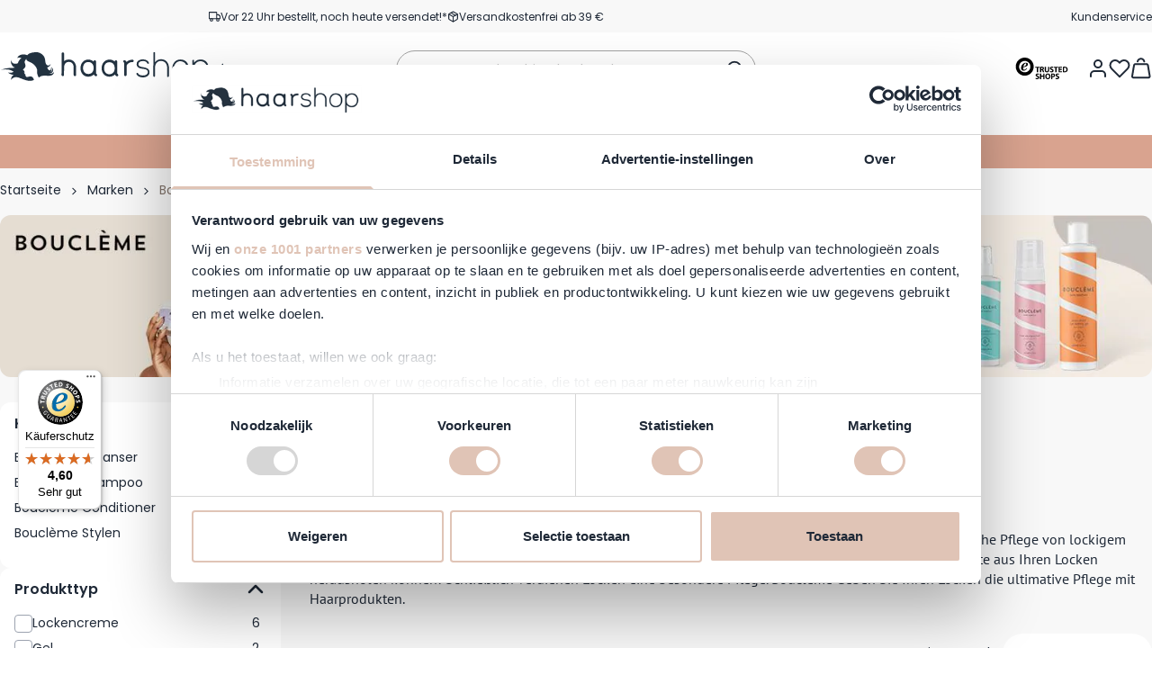

--- FILE ---
content_type: text/html; charset=UTF-8
request_url: https://www.haarshop.de/marken/boucleme
body_size: 113887
content:
<!doctype html>
<html lang="de">
<head >
    <meta charset="utf-8"/>
<meta name="title" content="Bouclème Producten Voordelig Online Kopen?"/>
<meta name="description" content="Voor 22:00 besteld, morgen in huis ✓ Professionele haarverzorging en stylingsproducten ✓ GRATIS levering vanaf €35,- euro ✓ Deskundige klantenservice ✓"/>
<meta name="robots" content="INDEX,FOLLOW"/>
<meta name="viewport" content="width=device-width, initial-scale=1"/>
<title>Bouclème Producten Voordelig Online Kopen?</title>
<link  rel="stylesheet preload" type="text/css" as="style"  media="all" href="https://www.haarshop.de/static/version1768895795/frontend/BigBridge/theme-haarshop-de/de_DE/css/styles.css" />
<script  type="text/javascript"  defer="true" src="https://www.haarshop.de/static/version1768895795/frontend/BigBridge/theme-haarshop-de/de_DE/Haarshop_Performance/js/instant-page.js"></script>
<link rel="preload" as="font" crossorigin="anonymous" href="https://www.haarshop.de/static/version1768895795/frontend/BigBridge/theme-haarshop-de/de_DE/fonts/poppins-latin-400-normal.woff2" />
<link rel="preload" as="font" crossorigin="anonymous" href="https://www.haarshop.de/static/version1768895795/frontend/BigBridge/theme-haarshop-de/de_DE/fonts/poppins-latin-600-normal.woff2" />
<link rel="preload" as="font" crossorigin="anonymous" href="https://www.haarshop.de/static/version1768895795/frontend/BigBridge/theme-haarshop-de/de_DE/fonts/pt-sans_regular.woff2" />
<link  rel="canonical" href="https://www.haarshop.de/marken/boucleme" />
<link  rel="icon" type="image/x-icon" href="https://www.haarshop.de/media/favicon/websites/3/Favicon_1.png" />
<link  rel="shortcut icon" type="image/x-icon" href="https://www.haarshop.de/media/favicon/websites/3/Favicon_1.png" />
<meta name="google-site-verification" content="dyQJMN_iYHtCm9qN1MrkGaPjw3pCi3lEPAcaaLhqxkg">
<meta name="google-site-verification" content="i8fbgRbYz3OCEq1IssPI_sXMltHLUdefkxNf3wxzKHU">

            <meta property="og:title" content="Boucl&#xE8;me&#x20;Producten&#x20;Voordelig&#x20;Online&#x20;Kopen&#x3F;">
<meta property="og:type" content="website">
<meta property="og:url" content="https://www.haarshop.de/marken/boucleme">
<meta property="og:description" content="Voor&#x20;22&#x3A;00&#x20;besteld,&#x20;morgen&#x20;in&#x20;huis&#x20;&#x2713;&#x20;Professionele&#x20;haarverzorging&#x20;en&#x20;stylingsproducten&#x20;&#x2713;&#x20;GRATIS&#x20;levering&#x20;vanaf&#x20;&#x20AC;35,-&#x20;euro&#x20;&#x2713;&#x20;Deskundige&#x20;klantenservice&#x20;&#x2713;">
    <link rel="alternate" hreflang="nl" href="https://www.haarshop.nl/merken/boucleme"/>
    <link rel="alternate" hreflang="de" href="https://www.haarshop.de/marken/boucleme"/>
    <link rel="alternate" hreflang="en" href="https://www.haarshop.com/brands/boucleme"/>
<link rel="icon" href="https://www.haarshop.de/static/version1768895795/frontend/BigBridge/theme-haarshop-de/de_DE/images/haarshop-favicon.svg" type="image/svg+xml">
<link rel="apple-touch-icon" href="https://www.haarshop.de/static/version1768895795/frontend/BigBridge/theme-haarshop-de/de_DE/images/haarshop-apple-touch-icon.png">
<script data-ommit="true" nonce="bG1jNHFvMTJyNjJvano5OHh0ZTh3bHRzdGQxc2x6bjQ=">var AEC = (function(){return {add: function(context, dataLayer){let element = context, qty = 1, variants = [], variant = [], variant_attribute_option = [], items = [];document.querySelectorAll('input[name=qty]:checked, [name=qty]').forEach(element => {qty = element.value;});qty = Math.abs(qty);if (isNaN(qty)){qty = 1;}if ('undefined' !== typeof jQuery){var form = jQuery(context).closest('form');if (form.length && typeof form.valid === 'function'){if (!form.valid()){return true;}}}if (!AEC.gtm()){if (element.dataset.click){AEC.Time.track(dataLayer, AEC.Const.TIMING_CATEGORY_ADD_TO_CART, element.dataset.name, element.dataset.category);(click => {new Function(click)();})(element.dataset.click);}return true;}if(element.dataset.configurable){document.querySelectorAll('[name^="super_attribute"]').forEach(attribute => {if (attribute.matches('select')){var name = attribute.getAttribute('name'), id = name.substring(name.indexOf('[') + 1, name.lastIndexOf(']'));if (attribute.selectedIndex){var option = attribute.options[attribute.selectedIndex];if (option){variants.push({id: id,option: option.label,text: option.text});}}}if (attribute.matches('input') && -1 != attribute.type.indexOf('radio')){if (attribute.parentNode.classList.contains('swatch-option-selected') || attribute.checked){Object.entries(AEC.SUPER).forEach(([key, super_attribute]) => {if (-1 != attribute.name.indexOf("super_attribute[" + super_attribute.id + "]")){let variant = {id: super_attribute.id,text:super_attribute.label,option: attribute.value};variants.push(variant);}});}}});/** * Colour Swatch support */if (!variants.length){Object.entries(AEC.SUPER).forEach(([key, attribute]) => {var swatch = document.querySelectorAll('div[attribute-code="' + attribute.code + '"], div[data-attribute-code="' + attribute.code + '"]');swatch.forEach(element => {let variant = {id: attribute.id,text:'',option: null};var select = element.querySelector('select');if (select){if (select.selectedIndex){var option = select.options[select.selectedIndex];if (option){variant.text = option.text;variant.option = option.value;}}}else {var span = element.querySelector('span.swatch-attribute-selected-option');if (span){variant.text = span.innerHTML;variant.option = span.parentNode.dataset.optionSelected;}}variants.push(variant);});});}if (!variants.length){AEC.EventDispatcher.trigger('ec.variants', variants);}var SUPER_SELECTED = [];for (var i = 0, l = variants.length; i < l; i++){for (var a = 0, b = AEC.SUPER.length; a < b; a++){if (AEC.SUPER[a].id == variants[i].id){var text = variants[i].text;if (AEC.useDefaultValues){AEC.SUPER[a].options.forEach(option => {if (parseInt(option.value_index) == parseInt(variants[i].option)){if (option.hasOwnProperty('admin_label')){text = option.admin_label;}else if (option.hasOwnProperty('store_label')){text = option.store_label;}}});}variant.push([AEC.SUPER[a].label,text].join(AEC.Const.VARIANT_DELIMITER_ATT));let tier_price = Number.parseFloat(element.dataset.price).toFixed(2);Object.entries(AEC.CONFIGURABLE_SIMPLES).forEach(([key, simple]) => {    if (simple.hasOwnProperty('configurations'))    {    Object.entries(simple.configurations).forEach(([key, configuration]) => {if (configuration.label === variants[i].option){let prices = [];Object.entries(simple.price_tier).forEach(([key, tier]) => {if (parseInt(qty) >= parseInt(tier.price_qty)){prices.push(Number.parseFloat(tier.price));}});if (prices.length){tier_price = prices.sort(function(a,b) { return a < b; }).pop();}}});    }});variant_attribute_option.push({attribute: variants[i].id,option: variants[i].option,price:tier_price});}}}if (!variant.length){if (element.dataset.click){AEC.Time.track(dataLayer, AEC.Const.TIMING_CATEGORY_ADD_TO_CART, element.dataset.name, element.dataset.category);(click => {new Function(click)();})(element.dataset.click);}return true;}}if (element.dataset.grouped){for (var u = 0, y = window.G.length; u < y; u++){let field = document.querySelector('[name="super_group[' + window.G[u].id + ']"]');if (field){(qty => {if (qty){let item = {'item_name': window.G[u].item_name,'item_id':     window.G[u].item_id,'price': window.G[u].price,'category': window.G[u].category,'item_brand':window.G[u].item_brand,'quantity': qty};Object.assign(item, item, AEC.GA4.transformCategories(element.dataset.category));items.push(item);}})(Math.abs(field.value));}}}else{let price = Number.parseFloat(element.dataset.price);if (element.dataset.hasOwnProperty('selection')){let selection = parseInt(element.dataset.selection);Object.entries(AEC.CONFIGURABLE_SIMPLES).forEach(([key, simple]) => {if (key == selection){if (simple.hasOwnProperty('price_tier')){Object.entries(simple.configurations).forEach(([key, configuration]) => {let prices = [];Object.entries(simple.price_tier).forEach(([key, tier]) => {if (parseInt(qty) >= parseInt(tier.price_qty)){prices.push(Number.parseFloat(tier.price));}});if (prices.length){price = prices.sort(function(a,b) { return a < b; }).pop();}});}}});}let item = {'item_name': element.dataset.name,'item_id':     1 === parseInt(element.dataset.useSimple) ? element.dataset.simpleId : element.dataset.id,'price': price,'item_brand':element.dataset.brand,'item_variant':variant.join(AEC.Const.VARIANT_DELIMITER),'variants':variants,'category':element.dataset.category,'quantity': qty,'currency':AEC.currencyCode,'google_business_vertical':element.dataset.googleBusinessVertical,'index': 0};if (1 === parseInt(element.dataset.useSimple)) {item['item_parent_id'] = element.dataset.id;}Object.assign(item, item, AEC.GA4.transformCategories(element.dataset.category));items.push(item);}let value_combined = 0;for (var i = 0, l = items.length; i < l; i++){value_combined += (Number.parseFloat(items[i].price) * Number.parseInt(items[i].quantity));(function(item){Object.entries(AEC.parseJSON(element.dataset.attributes)).forEach(([key, value]) => {item[key] = value;});let options = [];Object.entries(AEC.parseJSON(element.dataset.options)).forEach(([key, name]) => {let option = document.querySelector('[name="options[' + key + ']"]'), value = null;if (!option){option = document.querySelector('[name="options[' + key + '][]"]');}switch(true){case option instanceof HTMLInputElement: case option instanceof HTMLTextAreaElement: value = option.value;break;case option instanceof HTMLSelectElement: value = option.options[option.selectedIndex].text;break;}if (value){options.push({ name: name, value: value });}});if (options.length){item['options'] = options;}})(items[i]);}var data = {'event':'add_to_cart','eventLabel': element.dataset.name,'ecommerce': {'currency': AEC.currencyCode,'value':value_combined,'item_list_id': element.dataset.list,'item_list_name': element.dataset.list,'items': items,'options': variant_attribute_option},'currentStore': element.dataset.store};if (AEC.useDefaultValues){data['currentStore'] = AEC.storeName;}/** * Notify listeners */this.EventDispatcher.trigger('ec.add.data', data);/** * Track event */AEC.CookieConsent.queue(() => {AEC.Cookie.add(data).push(dataLayer);/** * Track time  */AEC.Time.track(dataLayer, AEC.Const.TIMING_CATEGORY_ADD_TO_CART, element.dataset.name, element.dataset.category);}).process();/** * Save backreference */if (AEC.localStorage){(function(items){for (var i = 0, l = items.length; i < l; i++){AEC.Storage.reference().set({id: items[i].item_id,category: items[i].category});}})(items);}if (AEC.facebook){if ("function" === typeof fbq){(function(product, items, fbq){var content_ids = [], price = 0;for (var i = 0, l = items.length; i < l; i++){content_ids.push(items[i].item_id);price += parseFloat(items[i].price);}(function(callback){if (AEC.Const.COOKIE_DIRECTIVE){AEC.CookieConsent.queue(callback).process();}else {callback.apply(window,[]);}})((function(product, content_ids, price){return function(){if ('undefined' === typeof variants){variants = [];}fbq('track', 'AddToCart', {content_name: product,content_ids: content_ids,content_type: !variants.length ? 'product' : 'product_group',value: price,currency: AEC.currencyCode}, { eventID: AEC.UUID.generate({ event: 'AddToCart'})});};})(product, content_ids, price));})(element.dataset.name, items, fbq);}}if (AEC.tiktok){if ('undefined' !== typeof ttq){(function(product, items, ttq){var contents = [], price = 0;for (var i = 0, l = items.length; i < l; i++){contents.push({content_id: items[i].item_id,content_name: items[i].item_name,quantity: items[i].quantity,brand:     items[i].item_brand,price: items[i].price});price += parseFloat(items[i].price);}(function(callback){if (AEC.Const.COOKIE_DIRECTIVE){AEC.CookieConsent.queue(callback).process();}else {callback.apply(window,[]);}})((function(product, content_ids, price){return function(){AEC.TikTok.event('AddToCart', {contents: contents,content_type:'product',value: price,currency: AEC.currencyCode,}, { event_id: AEC.UUID.generate({ event: 'AddToCart'})});};})(product, contents, price));})(element.dataset.name, items, ttq);}}if (element.dataset.click){(click => {new Function(click)();})(element.dataset.click);}return true;},addSwatch: function(context,dataLayer){var element = context;if (window.jQuery) {  jQuery(document).on('ajax:addToCart', function(){var attributes = [];Object.entries(AEC.parseJSON(element.dataset.swatch)).forEach(([key, value]) => {attributes.push(value);});var option = document.querySelector('.swatch-option.selected');if (!option){let form = jQuery(element).parents('form:first');if (form){let selected = [];Object.entries(attributes).forEach(([key, value]) => {let e = form.find('input[name="super_attribute[' + value.attribute_id + ']"]');if (e.length > 0){if (e.get(0).dataset.hasOwnProperty('label')){let a = e.get(0).dataset.label;let b = value.attribute_label;selected.push([b,a].join(AEC.Const.VARIANT_DELIMITER_ATT));}else if(e.get(0).dataset.hasOwnProperty('attrName')){let a = e.get(0).value;let b = value.attribute_label;selected.push([b,a].join(AEC.Const.VARIANT_DELIMITER_ATT));}}});variant = [selected].join(AEC.Const.VARIANT_DELIMITER);}}else {variant = [[attributes[0].attribute_label, option.getAttribute('aria-label')].join(AEC.Const.VARIANT_DELIMITER_ATT)].join(AEC.Const.VARIANT_DELIMITER);}let items = [];let item =  {'item_name': element.dataset.name,'item_id':     element.dataset.id,'price': element.dataset.price,'category': element.dataset.category,'item_brand':element.dataset.brand,'item_variant':variant,'item_list_name': element.dataset.list,'item_list_id': element.dataset.list,'quantity': 1,'index':element.dataset.position};Object.assign(item, item, AEC.GA4.transformCategories(element.dataset.category));/** * Track event */AEC.Cookie.add({'event': 'add_to_cart','currency':AEC.currencyCode,'eventLabel': element.dataset.name,'item_list_id': element.dataset.list,'item_list_name': element.dataset.list,'ecommerce': {'items': [item]},'currentStore': element.dataset.store}).push(dataLayer);/** * Track time  */AEC.Time.track(dataLayer, AEC.Const.TIMING_CATEGORY_ADD_TO_CART, element.dataset.name, element.dataset.category);});}return true;},click: function(context,dataLayer){var element = context;if (!AEC.gtm()){AEC.Time.track(dataLayer, AEC.Const.TIMING_CATEGORY_PRODUCT_CLICK, element.dataset.name, element.dataset.category);return true;}var item = {'item_name': element.dataset.name,'item_id': element.dataset.id,'price': element.dataset.price,'item_brand':element.dataset.brand,'quantity': element.dataset.quantity,'index':element.dataset.position,'category':element.dataset.category,'currency':AEC.currencyCode};Object.entries(AEC.parseJSON(element.dataset.attributes)).forEach(([key, value]) => {item[key] = value;});Object.assign(item, item, AEC.GA4.augmentCategories(item));var data = {'event': 'select_item','eventLabel': element.dataset.name,'item_list_id': element.dataset.list, 'item_list_name': element.dataset.list,'ecommerce': {'items': [item]},         'currentStore': element.dataset.store};/** * Push data */AEC.CookieConsent.queue(() => {AEC.Cookie.click(data).push(dataLayer);}).process();/** * Track time  */AEC.Time.track(dataLayer, AEC.Const.TIMING_CATEGORY_PRODUCT_CLICK, element.dataset.name, element.dataset.category);if (element.dataset.click){(click => {new Function(click)();})(element.dataset.click);}return true;},remove: function(context, dataLayer){var element = context;if (!AEC.gtm()){AEC.Time.track(dataLayer, AEC.Const.TIMING_CATEGORY_REMOVE_FROM_CART, element.dataset.name, element.dataset.category);}var item = {'item_name': element.dataset.name,'item_id': element.dataset.id,'price': parseFloat(element.dataset.price),'category': element.dataset.category,'item_brand':element.dataset.brand,'quantity': element.dataset.quantity,'currency': AEC.currencyCode};Object.entries(AEC.parseJSON(element.dataset.attributes)).forEach(([key, value]) => {item[key] = value;});Object.assign(item, item, AEC.GA4.augmentCategories(item));var data = {'event': 'remove_from_cart','eventLabel': element.dataset.name,'ecommerce': {'item_list_id':  element.dataset.list,'item_list_name':  element.dataset.list,'items': [item]}};AEC.EventDispatcher.trigger('ec.remove.data', data);let executor = params =>{let form = document.createElement("form");form.setAttribute('method', 'post');form.setAttribute('action', params.action);let formKey = jQuery.cookie('form_key');if (formKey){params.data['form_key'] = formKey;}Object.entries(params.data).forEach(([name, value]) => {let input = document.createElement('input');input.setAttribute('type', 'text');input.setAttribute('name',  name);input.setAttribute('value', value);form.append(input);});document.querySelector("body").appendChild(form);form.submit();};if (AEC.Message.confirm){require(['Magento_Ui/js/modal/confirm'], function(confirmation) {    confirmation(    {        title: AEC.Message.confirmRemoveTitle,        content: AEC.Message.confirmRemove,        actions:         {            confirm: function()            {            /** * Track event */AEC.Cookie.remove(data).push(dataLayer);/** * Track time  */AEC.Time.track(dataLayer, AEC.Const.TIMING_CATEGORY_REMOVE_FROM_CART, element.dataset.name);/** * Execute standard data-post */executor(AEC.parseJSON(element.dataset.postAction));            },            cancel: function()            {            return false;            },            always: function()            {            return false;            }        }    });});}else {/** * Track event */AEC.Cookie.remove(data).push(dataLayer);/** * Track time  */AEC.Time.track(dataLayer, AEC.Const.TIMING_CATEGORY_REMOVE_FROM_CART, element.dataset.name);executor(AEC.parseJSON(element.dataset.postAction));}return false;},wishlist: function(context, dataLayer){var element = context;if (!AEC.gtm()){/** * Track time  */AEC.Time.track(dataLayer, AEC.Const.TIMING_CATEGORY_PRODUCT_WISHLIST, element.dataset.name,'Wishlist');return true;}let attributes = JSON.parse(element.dataset.eventAttributes);/** * Track event */AEC.Cookie.wishlist({event: element.dataset.event,eventLabel: element.dataset.eventLabel,ecommerce: {items: attributes.items}}).push(dataLayer);return true;},wishlistRemove: function(context, dataLayer){var element = context;if (!AEC.gtm()){/** * Track time  */AEC.Time.track(dataLayer, AEC.Const.TIMING_CATEGORY_PRODUCT_WISHLIST, element.dataset.name,'Wishlist');return true;}let attributes = JSON.parse(element.dataset.eventAttributes);/** * Track event */AEC.Cookie.wishlistRemove({event: element.dataset.event,eventLabel: element.dataset.eventLabel,ecommerce: {items: attributes.items}}).push(dataLayer);return true;},compare: function(context, dataLayer){var element = context;if (!AEC.gtm()){/** * Track time  */AEC.Time.track(dataLayer, AEC.Const.TIMING_CATEGORY_PRODUCT_COMPARE, element.dataset.name,'Compare');return true;}let attributes = JSON.parse(element.dataset.eventAttributes);AEC.Cookie.compare({event: element.dataset.event,eventLabel: element.dataset.eventLabel,ecommerce: {items: attributes.items}}).push(dataLayer);return true;},Bind: (function(){return {apply: function(parameters){/** * Merge persistent storage */AEC.Persist.merge();/** * Push private data */AEC.Cookie.pushPrivate();document.addEventListener('DOMContentLoaded',() => {document.body.addEventListener('catalogCategoryAddToCartRedirect', () => {dataLayer.push({event: AEC.Const.CATALOG_CATEGORY_ADD_TO_CART_REDIRECT_EVENT});});});if (parameters){if (parameters.performance){if (window.performance){window.onload = function(){setTimeout(function(){    var time = performance.timing.loadEventEnd - performance.timing.responseEnd;        var timePayload =     {    'event':'performance',    'performance':    {    'timingCategory':'Load times',    'timingVar':'load',    'timingValue': (time % 60000)    }    };        switch(window.google_tag_params.ecomm_pagetype)    {    case 'home':        timePayload.performance.timingLabel = 'Home';        AEC.CookieConsent.queue(() =>             {            dataLayer.push(timePayload);            }).process();        break;    case 'product':        timePayload.performance.timingLabel = 'Product';        AEC.CookieConsent.queue(() =>             {            dataLayer.push(timePayload);            }).process();        break;        case 'category':        timePayload.performance.timingLabel = 'Category';        AEC.CookieConsent.queue(() =>             {            dataLayer.push(timePayload);            }).process();        break;    }    }, 0);};}}}return this;}};})(),Time: (function(){var T = {event: 'trackTime',timingCategory:'',timingVar:'',timingValue:-1,timingLabel:''};var time = new Date().getTime();return {track: function(dataLayer, category, variable, label){T.timingValue = (new Date().getTime()) - time;if (category){T.timingCategory = category;}if (variable){T.timingVar = variable;}if (label){T.timingLabel = label;}dataLayer.push(T);},trackContinue: function(dataLayer, category, variable, label){this.track(dataLayer, category, variable, label);time = new Date().getTime();}};})(),Persist:(function(){var DATA_KEY = 'persist'; var proto = 'undefined' != typeof Storage ? {push: function(key, entity){/** * Get data */var data = this.data();/** * Push data */data[key] = entity;/** * Save to local storage */localStorage.setItem(DATA_KEY, JSON.stringify(data));return this;},data: function(){var data = localStorage.getItem(DATA_KEY);if (null !== data){return JSON.parse(data);}return {};},merge: function(){var data = this.data();var push = {persist: {}};for (var i in data){push.persist[i] = data[i];}dataLayer.push(push);return this;},clear: function(){/** * Reset private local storage */localStorage.setItem(DATA_KEY,JSON.stringify({}));return this;}} : {push: function(){}, merge: function(){},clear: function(){}};/** * Constants */proto.CONST_KEY_PROMOTION = 'persist_promotion';return proto;})(),Checkout: (function(){return {init: false,data: {},tracked: {},getData: function(){return this.data;},getPayload: function(){if (this.data && this.data.hasOwnProperty('payload')){return this.data.payload;}return {error: 'Missing checkout payload data'};},step: function(previous, current, currentCode){if (!this.init){return this.fail('Step tracking requires a checkout page.');}if (this.data && this.data.hasOwnProperty('ecommerce')){this.data.ecommerce['step'] = ++current;/** * Notify listeners */AEC.EventDispatcher.trigger('ec.checkout.step.data', this.data);/** * Track checkout step */AEC.Cookie.checkout(this.data).push(dataLayer);}return this;},stepOption: function(step, option){if (!option){return this;}if (!this.init){return this.fail('Step option tracking requires a checkout page.');}if (!option.toString().length){return this;}var data = {    'event': 'checkoutOption',    'ecommerce':     {    'checkout_option':     {    'actionField':     {    'step': step,    'option': option    }    }    }        };/** * Notify listeners */AEC.EventDispatcher.trigger('ec.checkout.step.option.data', data);/** * Track checkout option */AEC.CookieConsent.queue(() => {AEC.Cookie.checkoutOption(data).push(dataLayer);}).process();return this;},fail: function(message){console.log(message);return this;}};})(),Cookie: (function(){return {data: null,privateData: null,reset: function(){if (AEC.reset){dataLayer.push({ ecommerce: null });}return dataLayer;},push: function(dataLayer, consent){consent = typeof consent !== 'undefined' ? consent : true;if (this.data){this.reset().push(this.data);/** * Reset data to prevent further push */this.data = null;}return this;},pushPrivate: function(){var data = this.getPrivateData();if (data){dataLayer.push({privateData: data});}return this;},augment: function(products){/** * Parse data & apply local reference */var reference = AEC.Storage.reference().get();if (reference){for (var i = 0, l = products.length; i < l; i++){for (var a = 0, b = reference.length; a < b; a++){if (products[i].item_id.toString().toLowerCase() === reference[a].id.toString().toLowerCase()){products[i].category = reference[a].category;}}}}products.forEach(product => {if (product.hasOwnProperty('category')){let categories = product.category.split(/\//);if (categories.length){let index = 2;categories.forEach(category => {product['item_category' + index] = category;});}}});return products;},click: function(data){AEC.EventDispatcher.trigger('ec.cookie.click.data', data);this.data = data;return this;},add: function(data){AEC.EventDispatcher.trigger('ec.cookie.add.data', data);this.data = data;return this;},remove: function(data){AEC.EventDispatcher.trigger('ec.cookie.remove.item.data', data);this.data = data;if (AEC.localStorage){this.data.ecommerce.items = this.augment(this.data.ecommerce.items);}return this;},compare: function(data){AEC.EventDispatcher.trigger('ec.cookie.compare.data', data);this.data = data;return this;},wishlist: function(data){AEC.EventDispatcher.trigger('ec.cookie.wishlist.data', data);this.data = data;return this;},wishlistRemove: function(data){AEC.EventDispatcher.trigger('ec.cookie.wishlist.remove.data', data);this.data = data;return this;},update: function(data){AEC.EventDispatcher.trigger('ec.cookie.update.item.data', data);this.data = data;return this;},visitor: function(data){AEC.EventDispatcher.trigger('ec.cookie.visitor.data', data);this.data = (function(data, privateData){if (privateData){if (privateData.hasOwnProperty('visitor')){data.visitorId    = privateData.visitor.visitorId;data.visitorLoginState = privateData.visitor.visitorLoginState;}}return data;})(data, AEC.Cookie.getPrivateData());return this;},detail: function(data){AEC.EventDispatcher.trigger('ec.cookie.detail.data', data);this.data = data;return this;},purchase: function(data){AEC.EventDispatcher.trigger('ec.cookie.purchase.data', data);this.data = data;if (AEC.localStorage){this.data.ecommerce.purchase.items = this.augment(this.data.ecommerce.purchase.items);}return this;},impressions: function(data){AEC.EventDispatcher.trigger('ec.cookie.impression.data', data);this.data = data;return this;},checkout: function(data){AEC.EventDispatcher.trigger('ec.cookie.checkout.step.data', data);this.data = data;if (AEC.localStorage){this.data.ecommerce.items = this.augment(this.data.ecommerce.items);}return this;},checkoutOption: function(data){AEC.EventDispatcher.trigger('ec.cookie.checkout.step.option.data', data);this.data = data;return this;},promotion: function(data){AEC.EventDispatcher.trigger('ec.cookie.promotion.data', data);this.data = data;return this;},promotionClick: function(data, element){AEC.EventDispatcher.trigger('ec.cookie.promotion.click', data,    {element: element   });this.data = data;return this;},remarketing: function(data){AEC.EventDispatcher.trigger('ec.cookie.remarketing.data', data);this.data = data;return this;},getPrivateData: function(){if (!this.privateData){var cookie = this.get('privateData');if (cookie){this.privateData = this.parse(cookie);}}return this.privateData;},set: function(name, value, days){if (!days){days = 30;} let date = new Date();                        date.setTime(date.getTime() + (days * 24 * 60 * 60 * 1000));                    document.cookie = name + "=" + value + "; expires=" + date.toGMTString() + "; path=/";                return this;},get: function(name){var start = document.cookie.indexOf(name + "="), len = start + name.length + 1;if ((!start) && (name != document.cookie.substring(0, name.length))) {    return null;}if (start == -1) {return null;}var end = document.cookie.indexOf(String.fromCharCode(59), len);if (end == -1) {end = document.cookie.length;}return decodeURIComponent(document.cookie.substring(len, end));},unset: function(name) {                   document.cookie = name + "=" + "; path=/; expires=" + (new Date(0)).toUTCString();                                return this;            },parse: function(json){var json = decodeURIComponent(json.replace(/\+/g, ' '));                return JSON.parse(json);}};})(),CookieConsent: (function(){return {scripts: [],chain: {},endpoints:{},cookies: {},consent: [],nonce: {},widget: {display: false,color: 'rgba(0,0,0,1)',colorEnd: 'rgba(0,0,0,1)'},queue: function(callback, event){event = typeof event !== 'undefined' ? event : AEC.Const.COOKIE_DIRECTIVE_CONSENT_GRANTED_EVENT;if (!this.chain.hasOwnProperty(event)){this.chain[event] = [];}switch(AEC.Const.COOKIE_DIRECTIVE_ENGINE){case 4:callback = (callback => {return function(){/** * Chnage to dispatch event only when Onetrust is loaded */if (false){if ('undefined' !== typeof OneTrust){OneTrust.OnConsentChanged(() => {callback.apply(this);});if (window.OnetrustActiveGroups){let groups = window.OptanonActiveGroups.split(',').filter(String);if (groups.includes('C0001','C0002','C0003','C0004','C0005')){callback.apply(this);}}}}else {callback.apply(this);}}})(callback);break;}this.chain[event].push(callback);return this;},dispatch: function(consent){/** * Essential cookies */AEC.Const.COOKIE_DIRECTIVE_CONSENT_GRANTED = true;/** * Push consent to dataLayer */dataLayer.push(consent);return this.process(consent.event);},process: function(event){event = typeof event !== 'undefined' ? event : AEC.Const.COOKIE_DIRECTIVE_CONSENT_GRANTED_EVENT;if (this.getConsent(event)){this.dequeue(event);}else if (AEC.Const.COOKIE_DIRECTIVE_OVERRIDE_DECLINE){this.dequeue(event);}else {if (4 === AEC.Const.COOKIE_DIRECTIVE_ENGINE){/** * Chnage to dispatch event only when Onetrust is loaded */if (false){(event => {window.addEventListener('onetrust_loaded', e => {if (this.getConsent(event)){this.dequeue(event);}});})(event);}else {this.dequeue(event);}}}return this;},dequeue: function(event){if (this.chain.hasOwnProperty(event)){try {let response;this.chain[event].forEach(fn => {response = fn.apply(this,[]);});}catch (e){console.debug(e);}this.chain[event] = [];}return this;},getConsent: function(event){switch(AEC.Const.COOKIE_DIRECTIVE_ENGINE){case 0:if (!AEC.Const.COOKIE_DIRECTIVE){return true;}break;case 1: if (1 == AEC.Cookie.get(event)){return true;}if (this.consent.includes(event)){return true;}break;case 4:if (window.OnetrustActiveGroups){let groups = window.OptanonActiveGroups.split(',').filter(String);if (groups.includes('C0001','C0002','C0003','C0004','C0005')){return true;}}break;default: return true;}return false;},acceptGoogleConsent: function(segments){if ('function' === typeof gtag){const consentMode = true === AEC.Const.COOKIE_DIRECTIVE_SEGMENT_MODE ? {ad_storage: -1 !== segments.indexOf('cookieConsentMarketingGranted')? 'granted' : 'denied',security_storage:-1 !== segments.indexOf('cookieConsentGranted')? 'granted' : 'denied',functionality_storage:-1 !== segments.indexOf('cookieConsentGranted')   ? 'granted' : 'denied',personalization_storage:-1 !== segments.indexOf('cookieConsentPreferencesGranted') ? 'granted' : 'denied',analytics_storage:-1 !== segments.indexOf('cookieConsentAnalyticsGranted')? 'granted' : 'denied',ad_user_data:    -1 !== segments.indexOf('cookieConsentUserdata')? 'granted' : 'denied',ad_personalization:    -1 !== segments.indexOf('cookieConsentPersonalization')? 'granted' : 'denied'} : {ad_storage: 'granted',security_storage:'granted',functionality_storage:'granted',personalization_storage:'granted',analytics_storage:'granted',ad_user_data:'granted',ad_personalization:'granted'};/** * Update consent */gtag('consent','update',consentMode);/** * Update localStorage */        localStorage.setItem('consentMode', JSON.stringify(consentMode));                /**         * Dispatch custom event         */        window.dispatchEvent(new CustomEvent("consent_accept", { detail: { consentMode: consentMode, segments: segments } }));}return this;},acceptConsent: function(event){return this.dispatch({ event:event });},declineConsent: function(event){return this.dispatch({ event:event });},declineGoogleConsent: function(){if ('function' === typeof gtag){const consentMode = {ad_storage: 'denied',security_storage:'denied',functionality_storage:'denied',personalization_storage:'denied',analytics_storage:'denied',ad_user_data:'denied',ad_personalization:'denied'};/** * Update consent */gtag('consent','update',consentMode);/** * Update localStorage */        localStorage.setItem('consentMode', JSON.stringify(consentMode));        /**         * Dispatch custom event         */        window.dispatchEvent(new CustomEvent("consent_decline",{ detail: { consentMode: consentMode } }));}return this;},setEndpoints: function(endpoints){this.endpoints = endpoints;return this;},getConsentDialog: function(dataLayer){var endpoints = this.endpoints;if (1 == AEC.Cookie.get(AEC.Const.COOKIE_DIRECTIVE_CONSENT_DECLINE_EVENT)){AEC.CookieConsent.declineGoogleConsent([AEC.Const.COOKIE_DIRECTIVE_CONSENT_DECLINE_EVEN]).getWidget();return true;}if (1 != AEC.Cookie.get(AEC.Const.COOKIE_DIRECTIVE_CONSENT_GRANTED_EVENT)){this.renderConsentDialog(dataLayer);}else {if (AEC.Const.COOKIE_DIRECTIVE_SEGMENT_MODE){(segments => {let grant = [];for (var i = 0, l = segments.length; i < l;i++){if (1 == AEC.Cookie.get(segments[i])){grant.push(segments[i]);}}AEC.CookieConsent.acceptGoogleConsent(grant).getWidget();grant.forEach(segment => {AEC.CookieConsent.acceptConsent(segment);});})(AEC.Const.COOKIE_DIRECTIVE_SEGMENT_MODE_EVENTS);}else {AEC.CookieConsent.acceptConsent(AEC.Const.COOKIE_DIRECTIVE_CONSENT_GRANTED_EVENT).getWidget();window.dispatchEvent(new CustomEvent("consent_accept", { detail: { consentMode: null, segments: [AEC.Const.COOKIE_DIRECTIVE_CONSENT_GRANTED_EVENT] } }));}}},closeConsentDialog: function(directive){directive.remove();this.getWidget();return this;},renderConsentDialog: function(dataLayer){let template = document.querySelector('template[data-consent]');(endpoints => {var directive = (body => {body.insertAdjacentHTML('beforeend', template.innerHTML);return body.lastElementChild;})(document.body);let uuid = AEC.Cookie.get('cookieUuid');if (uuid){directive.querySelector('[data-consent-uuid').innerHTML = uuid;}let check_default = Number(directive.dataset.check);directive.querySelectorAll('input[type=checkbox][data-consent]').forEach(checkbox => {checkbox.checked = AEC.CookieConsent.getConsent(checkbox.dataset.consent) ? true : (!uuid && check_default ? true : false);});directive.querySelector('[data-consent-uuid-wrapper]').style.display = uuid ? 'block' : 'none';(directive => {let listener = event => {if (event.key === 'Escape')         {        AEC.CookieConsent.closeConsentDialog(directive).acquireProxyCookies();        }};document.addEventListener('keydown', event => {listener(event);document.removeEventListener('keydown', listener);});})(directive);directive.querySelectorAll('a.customize').forEach(element => {let customize = directive.querySelector('.ec-gtm-cookie-directive-customize');element.addEventListener('click', event => {if ('block' === customize.style.display){directive.querySelector('a.action.accept').style.display = 'none';customize.style.display = 'none';}else {directive.querySelector('a.action.accept').style.display = 'block';customize.style.display = 'block';}event.target.innerHTML = 'block' === customize.style.display ? event.target.dataset.hide : event.target.dataset.show;});});directive.querySelectorAll('a.ec-gtm-cookie-directive-note-toggle').forEach(element => {element.addEventListener('click', event => {if ('block' === event.target.nextElementSibling.style.display){event.target.nextElementSibling.style.display = 'none';}else {directive.querySelectorAll('.ec-gtm-cookie-directive-note').forEach(note => {note.previousElementSibling.innerHTML = note.previousElementSibling.dataset.show;note.style.display = 'none';});event.target.nextElementSibling.style.display = 'block';}event.target.innerHTML = 'block' === event.target.nextElementSibling.style.display ? event.target.dataset.hide : event.target.dataset.show;});});directive.querySelectorAll('a.accept').forEach(element => {element.addEventListener('click', event => {event.target.text = event.target.dataset.confirm;var grant = [...directive.querySelectorAll('[name="cookie[]"]:checked')].map(element => { return element.value });grant.unshift('cookieConsentGranted');AEC.CookieConsent.acceptGoogleConsent(grant);AEC.Request.post(endpoints.cookie, { cookie: grant }, response => {Object.keys(response).forEach(event => {AEC.CookieConsent.acceptConsent(event);});AEC.CookieConsent.closeConsentDialog(directive).acquireProxyCookies();});});});directive.querySelectorAll('a.accept-all').forEach(element => {element.addEventListener('click', event => {event.target.text = event.target.dataset.confirm;[...directive.querySelectorAll('[name="cookie[]"]')].forEach(element => {element.checked = true;});var grant = [...directive.querySelectorAll('[name="cookie[]"]:checked')].map(element => { return element.value });grant.unshift('cookieConsentGranted');AEC.CookieConsent.acceptGoogleConsent(grant);AEC.Request.post(endpoints.cookie, { cookie: grant }, response => {Object.keys(response).forEach(event => {AEC.CookieConsent.acceptConsent(event);});AEC.CookieConsent.closeConsentDialog(directive).acquireProxyCookies();});});});directive.querySelectorAll('a.decline').forEach(element => {element.addEventListener('click', event => {[...directive.querySelectorAll('[name="cookie[]"]')].forEach(element => {element.checked = false;});AEC.CookieConsent.declineGoogleConsent();AEC.Request.post(endpoints.cookie, { decline: true }, response => {Object.keys(response).forEach(event => {AEC.CookieConsent.declineConsent(event);});AEC.CookieConsent.closeConsentDialog(directive).acquireProxyCookies();});});});directive.querySelectorAll('a.close').forEach(element => {element.style.display = AEC.Const.COOKIE_DIRECTIVE_CONSENT_GRANTED ? 'block' : 'none';element.addEventListener('click', event => {AEC.CookieConsent.closeConsentDialog(directive).acquireProxyCookies();});});})(this.endpoints);return this;},acquireProxyCookies: function(){const acquire = localStorage.getItem("acquire");if (!acquire){(context => {setTimeout(() => {let cookies = Object.fromEntries(document.cookie.split('; ').map(c => c.split('=')));Object.entries(cookies).forEach(([name, value]) => {if (!context.cookies.hasOwnProperty(name)){context.cookies[name] = true;}});AEC.Request.post(context.endpoints.cookieConsent, { cookies: context.cookies }, response => {return true;});},1000);})(this);localStorage.setItem("acquire", true);}return this;},setProxy: function(){(context =>{new MutationObserver((mutations) => {mutations.forEach((mutation) => {[...mutation.addedNodes].forEach(node => {if (node.nodeType !== 1) {return;}if (node.matches('script') && node.dataset && node.dataset.hasOwnProperty('consent')) {context.scripts.push({script:  node,parent:  node.parentNode ? node.parentNode : document.head,segment: node.dataset.consent});[...node.attributes].forEach((attr) => {if (attr.name.startsWith('defer')) {node.removeAttribute(attr.name);}});node.remove();}});});}).observe(document.documentElement, { childList: true, subtree: true });})(this);    return this;},setReflect: function(fn, strategy){Reflect.setPrototypeOf(document, new Proxy(Reflect.getPrototypeOf(document), {set(target, key, value, thisArg) {if (key === 'cookie') {let cookie = value.split('=')[0];window.dispatchEvent(new CustomEvent("captured_cookie",{ detail: { cookie: { name: cookie, value: value } }}));}return Reflect.set(...arguments)}}));if (1 == strategy){const originalSetAttribute = HTMLScriptElement.prototype.setAttribute;Object.defineProperties(HTMLScriptElement.prototype,{src: {set: function(value) {if (!AEC.CookieConsent.getConsent(AEC.Const.COOKIE_DIRECTIVE_CONSENT_GRANTED_EVENT) && !this.dataset.hasOwnProperty('materialize') && -1 === value.indexOf(BASE_URL)){this.setAttribute('type',   'text/template');this.setAttribute('data-consent', AEC.Const.COOKIE_DIRECTIVE_CONSENT_GRANTED_EVENT);}this.setAttribute('src', value);},get: function() {return this.getAttribute('src');}},setAttribute: {value: function(name, value) {if (name === 'src') {if (!AEC.CookieConsent.getConsent(AEC.Const.COOKIE_DIRECTIVE_CONSENT_GRANTED_EVENT) && !this.dataset.hasOwnProperty('materialize') && -1 === value.indexOf(BASE_URL)){this.setAttribute('type',   'text/template');this.setAttribute('data-consent', AEC.Const.COOKIE_DIRECTIVE_CONSENT_GRANTED_EVENT);}}return originalSetAttribute.call(this, name, value);},writable: true,configurable: true}});}window.addEventListener('captured_cookie', event => {this.cookies[event.detail.cookie.name] = event.detail.cookie.value;});fn.apply(this,[this]);},setAsses: function(asses){asses = asses || [];if (asses.length){setTimeout(() => {let cookies = Object.fromEntries(document.cookie.split('; ').map(c => c.split('=')));let result = [];Object.entries(cookies).forEach(([name, value]) => {if(!asses.includes(name)){result.push(name);}});let debug = document.createElement('div');Object.assign(debug.style, {position: 'fixed',width: '85%',maxWidth: '600px',bottom: '30px',left: '20px',padding: '20px',borderRadius: '2px',color: 'rgba(0,0,0,1)',background: 'rgba(255, 198, 75, 0.95)',dropShadow: '0px 0px 2px',zIndex: 9999});if (result.length){result.unshift('');result.unshift('We have identified the following cookies that might be set prior to consent.');}else {result.push('No NON-ESSENTIAL cookies found.');}result.push('');result.push('<small>Once done, remember to disable Test mode in Stores -> Configuration -> Anowave -> Cookie Consent Mode V2 -> Test Mode OR delete <strong>asses</strong> cookie manually.</small>');debug.innerHTML = result.join('<br />');document.body.appendChild(debug);},1000);}return this;},pickup: function(event){document.querySelectorAll('script[data-consent]').forEach(script => {let segment = script.dataset.consent;if (-1 != event.detail.segments.indexOf(segment)){delete script.dataset.consent;this.materialize(script, this.nonce, event.detail.segments);}});this.scripts.forEach(script => {if (-1 != event.detail.segments.indexOf(script.segment)){this.materialize(script.script, this.nonce, event.detail.segments);}});return this;},materialize: function(script, nonce, segments){let tag = document.createElement('script');tag.type = "text/javascript";tag.innerHTML = script.innerHTML;tag.dataset.materialize = true;if (script.getAttribute('src')){tag.src = script.src;}tag.setAttribute('nonce', nonce);if (script.parentNode){script.parentNode.appendChild(tag);script.parentNode.removeChild(script);}else {document.body.appendChild(tag);}},setNonce: function(nonce){this.nonce = nonce;return this;},setWidget: function(config){config = config || {};this.setAsses(config.asses).setProxy().setNonce(config.nonce).setEndpoints(config.endpoints);    (context =>     {    let block = {};        window.addEventListener('consent_accept', event =>     {context.consent = event.detail.segments;    context.pickup(event);new MutationObserver((mutations) => {mutations.forEach((mutation) => {[...mutation.addedNodes].forEach(node => {if (node.nodeType !== 1) {return;}if (node.matches('script') && -1 != node.type.indexOf('text/template')) {                        let segment = node.dataset.consent;if (-1 != event.detail.segments.indexOf(segment)){delete node.dataset.consent;context.materialize(node, this.nonce. event.detail.segments);}}});});}).observe(document.documentElement, { childList: true, subtree: true });    });    })(this);    this.widget = {...this.widget, ...config.options };return this;},getWidget: function(){if (this.widget.display){let svg = (node => {return (text => {let styles = {position: 'fixed', bottom: '10px', left: '10px','z-index': '9999', cursor: 'pointer' };let style = Object.entries(styles).map(([key, value]) => {return [key,value].join(':');});let svg = node('svg', { id: 'consentWidget', width:52, height: 50, style: style.join(';') });let gradient = node('linearGradient', { id: 'gradient', gradientTransform: 'rotate(90)'});let filter = node('filter', { id: 'shadow' });[node('feDropShadow', { dx: '0',   dy: '0',  stdDeviation: '0.7','flood-opacity': 0.5 }),].forEach(element => {filter.appendChild(element);});            let count = parseInt(text);[node('stop', { offset: '0%',   'stop-color': this.widget.color }),node('stop', { offset: '100%', 'stop-color': this.widget.colorEnd })].forEach(element => {gradient.appendChild(element);});if (0){svg.appendChild(filter);}svg.appendChild(gradient);let transform = 'scale(1.5 1.5) translate(0 10)';[node('path', { id: 'a', d: 'M22.6004 0H7.40039C3.50039 0 0.400391 3.1 0.400391 7C0.400391 10.9 3.50039 14 7.40039 14H22.6004C26.5004 14 29.6004 10.9 29.6004 7C29.6004 3.1 26.4004 0 22.6004 0ZM1.60039 7C1.60039 3.8 4.20039 1.2 7.40039 1.2H17.3004L14.2004 12.8H7.40039C4.20039 12.8 1.60039 10.2 1.60039 7Z', filter: 'url(#shadow)', fill: 'url(#gradient)', transform: transform }),node('path', { id: 'b', d: 'M24.6012 4.0001C24.8012 4.2001 24.8012 4.6001 24.6012 4.8001L22.5012 7.0001L24.7012 9.2001C24.9012 9.4001 24.9012 9.8001 24.7012 10.0001C24.5012 10.2001 24.1012 10.2001 23.9012 10.0001L21.7012 7.8001L19.5012 10.0001C19.3012 10.2001 18.9012 10.2001 18.7012 10.0001C18.5012 9.8001 18.5012 9.4001 18.7012 9.2001L20.8012 7.0001L18.6012 4.8001C18.4012 4.6001 18.4012 4.2001 18.6012 4.0001C18.8012 3.8001 19.2012 3.8001 19.4012 4.0001L21.6012 6.2001L23.8012 4.0001C24.0012 3.8001 24.4012 3.8001 24.6012 4.0001Z',  fill: 'rgba(255,255,255,1)', transform: transform }),node('path', { id: 'c', d: 'M12.7 4.1002C12.9 4.3002 13 4.7002 12.8 4.9002L8.6 9.8002C8.5 9.9002 8.4 10.0002 8.3 10.0002C8.1 10.1002 7.8 10.1002 7.6 9.9002L5.4 7.7002C5.2 7.5002 5.2 7.1002 5.4 6.9002C5.6 6.7002 6 6.7002 6.2 6.9002L8 8.6002L11.8 4.1002C12 3.9002 12.4 3.9002 12.7 4.1002Z', fill: 'url(#gradient)', transform: transform })].forEach(element => {svg.appendChild(element);});let loader = node('circle', { id: 'd', cx: 13, cy:25.5, r: 6, fill:'transparent', stroke:'url(#gradient)', 'stroke-width':2, 'stroke-dasharray':'60 40', 'stroke-dashoffset': 40, filter: 'url(#shadow)', style: 'display:none'  });[node('animateTransform', { attributeName: "transform",        attributeType:"XML",        type:"rotate",        dur:"1s",        from:"0 13 25.5",        to:"360 13 25.5",        repeatCount:"indefinite" })].forEach(element => {loader.appendChild(element);});svg.appendChild(loader);return svg;});})((n, v) => {  n = document.createElementNS("http://www.w3.org/2000/svg", n);    for (var p in v)   {  n.setAttributeNS(null, p, v[p]);  }    return n;});let widget = svg();/** * Remove widget */this.deleteWidget();/** * Add widget */document.body.appendChild(widget);/** * Render widget */document.body.querySelectorAll('[id=consentWidget]').forEach(element => {element.addEventListener('click', event => {AEC.CookieConsent.renderConsentDialog(dataLayer);});});return widget;}return null;},deleteWidget: function(){document.body.querySelectorAll('[id=consentWidget]').forEach(element => {element.parentNode.removeChild(element);});return this;},loader: (function(){return {show: function(){document.querySelectorAll('[id=c]').forEach(e => { e.style.display = 'none' });document.querySelectorAll('[id=d]').forEach(e => { e.style.display = 'block' });},hide: function(){document.querySelectorAll('[id=c]').forEach(e => { e.style.display = 'block' });document.querySelectorAll('[id=d]').forEach(e => { e.style.display = 'none' });}}})()}})(),Storage: (function(api){return {set: function(property, value){if ('undefined' !== typeof(Storage)){localStorage.setItem(property, JSON.stringify(value));}return this;},get: function(property){if ('undefined' !== typeof(Storage)){return JSON.parse(localStorage.getItem(property));}return null;},reference: function(){return (function(storage){return {set: function(reference){var current = storage.get('category.add') || [];var exists = (function(current, reference){for (var i = 0, l = current.length; i < l; i++){if (current[i].id.toString().toLowerCase() === reference.id.toString().toLowerCase()){/** * Update category */current[i].category = reference.category;return true;}}return false;})(current, reference);if (!exists){current.push(reference);}storage.set('category.add', current);return this;},get: function(){return storage.get('category.add');}}})(this);}}})(),gtm: function(){if ("undefined" === typeof google_tag_manager){/** * Log error to console */console.log('Unable to detect Google Tag Manager. Please verify if GTM install snippet is available.');return false;}return true;},parseJSON: function(content){if ('object' === typeof content){return content;}if ('string' === typeof content){try {return JSON.parse(content);}catch (e){}}return {};}, getPayloadSize: function(object){var objects = [object], size = 0;    for (var index = 0; index < objects.length; index++)     {        switch (typeof objects[index])         {            case 'boolean':                size += 4;                break;            case 'number':                size += 8;                break;            case 'string':                size += 2 * objects[index].length;                break;            case 'object':                if (Object.prototype.toString.call(objects[index]) != '[object Array]')                 {                    for (var key in objects[index]) size += 2 * key.length;                }                for (var key in objects[index])                 {                    var processed = false;                                        for (var search = 0; search < objects.length; search++)                     {                        if (objects[search] === objects[index][key]) {                            processed = true;                            break;                        }                    }                    if (!processed) objects.push(objects[index][key]);                }        }    }    return size;},getPayloadChunks: function(arr, len){var chunks = [],i = 0, n = arr.length;while (i < n) {    chunks.push(arr.slice(i, i += len));};return chunks;},url: function(url){return [AEC.Const.URL, url].join('');},EventDispatcher: (function(){return {events: {},    on: function(event, callback)     {        var handlers = this.events[event] || [];                handlers.push(callback);                this.events[event] = handlers;    },    trigger: function()     {    /**     * Cast arguments to array     */    let args = [...arguments];        /**     * Get event     */    let event = args ? args.shift() : null;        /**     * Get handlers     */    let handlers = this.events[event] || [];        /**     * Get data     */    let data = args ? args.shift() : {};        /**     * Get options     */    let options = args ? args.shift() : {};    /**     * Quit if no handler     */        if (!handlers || handlers.length < 1)        {            return;        }                console.log(event + '(' + handlers.length + ' listeners)');                handlers.forEach(function(handler)        {        handler(data, options);        });    }}})(),Request: (function(){return {get: function(url, params, callback){this.execute('GET', [url,this.serialize(params)].join('?'), callback).send(null);},post: function(url, params, callback) {this.execute('POST', url, callback).send(this.serialize(params));},execute: function(method, url, callback){try {var request = new XMLHttpRequest();request.open(method, url, true);request.setRequestHeader('Content-Type','application/x-www-form-urlencoded');request.setRequestHeader('X-Requested-With','XMLHttpRequest');request.addEventListener('load', () => {let response;if ('application/json' === request.getResponseHeader("Content-Type")){response = JSON.parse(request.responseText);}else{response = request.responseText;}if ('function' === typeof callback){callback(response);}});}catch (e){console.log(e.message);return null;}return request;},serialize: function(entity, prefix) {                var query = [];                Object.keys(entity).map(key =>                  {                var k = prefix ? prefix + "[" + key + "]" : key, value = entity[key];                query.push((value !== null && typeof value === "object") ? this.serialize(value, k) : encodeURIComponent(k) + "=" + encodeURIComponent(value));              });                return query.join("&");            }}})(),UUID: (() => {return {generate: event => {event = event || {};let uuid = 'xxxxxxxx-xxxx-4xxx-yxxx-xxxxxxxxxxxx'.replace(/[xy]/g, function(c) {    var r = Math.random() * 16 | 0, v = c == 'x' ? r : (r & 0x3 | 0x8);    return v.toString(16);});if (-1 == ['AddToCart'].indexOf(event)){try {let current = AEC.Cookie.get('facebook_latest_uuid');if (current){current = JSON.parse(current);if (current.hasOwnProperty('uuid') && current.hasOwnProperty('event')){if (event.event === current.event){uuid = current.uuid;}}}}catch (e){}}event['uuid'] = uuid;/** * Set facebook uuid cookie */if (AEC.Const.COOKIE_DIRECTIVE){if (AEC.Const.COOKIE_DIRECTIVE_CONSENT_GRANTED){AEC.Cookie.set('facebook_latest_uuid', JSON.stringify(event));}}else {AEC.Cookie.set('facebook_latest_uuid', JSON.stringify(event));}return uuid;}}})(),Proxy: (() => {function proxyFactory(worker)             {                const handler =                 {                    get(target, method)                     {                        return function (...args)                        {                            return new Promise((resolve, reject) =>                             {                                const id = Date.now() + Math.random().toString(36).substr(2);                                worker.onmessage = function (event)                                 {                                    const { id: responseId, result, error } = event.data;                                                                        if (responseId === id)                                     {                                        if (error)                                         {                                            reject(new Error(error));                                        }                                         else                                         {                                            resolve(result);                                        }                                    }                                };                                worker.postMessage({ id, method, args });                            });                        };                    }                };                return new Proxy({}, handler);            };return {get: worker => {return proxyFactory(new Worker(worker))}}})(),TikTok: (() => {return {event: (event, dataset, event_identifier) => {if ('undefined' !== typeof ttq){ttq.track(event, dataset, event_identifier);}}}})()}})();if ('undefined' !== typeof AEC && 'undefined' !== typeof AEC.EventDispatcher){AEC.GA4 = (() => {return {enabled: false,transformCategories: function(category){if (null === category){return {};}let map = {}, categories = category.toString().split('/');if (categories){map['item_category'] = categories.shift();if (categories.length){let index = 1;categories.forEach(category => {map['item_category' + (++index)] = category;});}}return map;},augmentCategories: function(product) {if (product.hasOwnProperty('category')){AEC.Cookie.augment([product]);}return this.transformCategories(product.category);},augmentItem: function(product){let map = {};map['google_business_vertical'] = 'retail';Object.entries(product).forEach(([key, value]) => {if (-1 === ['id','name','price','category','currency','variant','brand'].indexOf(key)){map[key] = value;}});return map;}}})();/** * Modify checkout step option payloasd */AEC.EventDispatcher.on('ec.checkout.step.option.data', data => {if (!AEC.GA4.enabled){return true;}switch(parseInt(data.ecommerce.checkout_option.actionField.step)){case AEC.Const.CHECKOUT_STEP_SHIPPING:data['event'] = 'add_shipping_info';if (AEC.GA4.quote.hasOwnProperty('coupon')){data.ecommerce['coupon'] = AEC.GA4.quote.coupon;}data.ecommerce['currency'] = AEC.GA4.currency;data.ecommerce['items'] = AEC.Checkout.getPayload().ecommerce.items;data.ecommerce['shipping_tier'] = data.ecommerce.checkout_option.actionField.option;(data => {let value = 0;data.ecommerce['items'].forEach(item => {value += Number(item.price) * Number(item.quantity);});data.ecommerce['value'] = value;})(data);delete data.ecommerce.checkout_option;break;case AEC.Const.CHECKOUT_STEP_PAYMENT:data['event'] = 'add_payment_info';if (AEC.GA4.quote.hasOwnProperty('coupon')){data.ecommerce['coupon'] = AEC.GA4.quote.coupon;}data.ecommerce['currency'] = AEC.GA4.currency;data.ecommerce['items'] = AEC.Checkout.getPayload().ecommerce.items;data.ecommerce['payment_type'] = data.ecommerce.checkout_option.actionField.option;(data => {let value = 0;data.ecommerce['items'].forEach(item => {value += Number(item.price) * Number(item.quantity);});data.ecommerce['value'] = value;})(data);delete data.ecommerce.checkout_option;break;}});}</script>            <link rel="dns-prefetch" href="https&#x3A;&#x2F;&#x2F;integrations.etrusted.com">
            <link rel="dns-prefetch" href="https&#x3A;&#x2F;&#x2F;www.google.com">
            <link rel="dns-prefetch" href="https&#x3A;&#x2F;&#x2F;bat.bing.com">
            <link rel="dns-prefetch" href="https&#x3A;&#x2F;&#x2F;analytics.tiktok.com">
            <link rel="dns-prefetch" href="https&#x3A;&#x2F;&#x2F;googleads.g.doubleclick.net">
            <link rel="dns-prefetch" href="https&#x3A;&#x2F;&#x2F;ct.pinterest.com">
            <link rel="dns-prefetch" href="https&#x3A;&#x2F;&#x2F;connect.facebook.net">
                <link rel="preconnect" href="https&#x3A;&#x2F;&#x2F;sgtm.haarshop.nl" crossorigin>
            <link rel="preconnect" href="https&#x3A;&#x2F;&#x2F;www.googletagmanager.com" crossorigin>
            <link rel="preconnect" href="https&#x3A;&#x2F;&#x2F;squeezely.tech" crossorigin>
            <link rel="preconnect" href="https&#x3A;&#x2F;&#x2F;widgets.trustedshops.com" crossorigin>
    <script data-ommit="true" nonce="bG1jNHFvMTJyNjJvano5OHh0ZTh3bHRzdGQxc2x6bjQ=">

	window.dataLayer = window.dataLayer || [];

	window.AEC = window.AEC || {};

	AEC.Const = {"URL":"https://www.haarshop.de/","TIMING_CATEGORY_ADD_TO_CART":"Add To Cart Time","TIMING_CATEGORY_REMOVE_FROM_CART":"Remove From Cart Time","TIMING_CATEGORY_PRODUCT_CLICK":"Product Detail Click Time","TIMING_CATEGORY_CHECKOUT":"Checkout Time","TIMING_CATEGORY_CHECKOUT_STEP":"Checkout Step Tim","TIMING_CATEGORY_PRODUCT_WISHLIST":"Add to Wishlist Time","TIMING_CATEGORY_PRODUCT_COMPARE":"Add to Compare Time","VARIANT_DELIMITER":"-","VARIANT_DELIMITER_ATT":":","CHECKOUT_STEP_SHIPPING":1,"CHECKOUT_STEP_PAYMENT":2,"CHECKOUT_STEP_ORDER":3,"DIMENSION_SEARCH":18,"COOKIE_DIRECTIVE":false,"COOKIE_DIRECTIVE_ENGINE":0,"COOKIE_DIRECTIVE_SEGMENT_MODE":false,"COOKIE_DIRECTIVE_SEGMENT_MODE_EVENTS":["cookieConsentGranted"],"COOKIE_DIRECTIVE_CONSENT_GRANTED_EVENT":"cookieConsentGranted","COOKIE_DIRECTIVE_CONSENT_DECLINE_EVENT":"cookieConsentDeclined","COOKIE_DIRECTIVE_OVERRIDE_DECLINE":false,"CATALOG_CATEGORY_ADD_TO_CART_REDIRECT_EVENT":"catalogCategoryAddToCartRedirect"};

	AEC.Const.COOKIE_DIRECTIVE_CONSENT_GRANTED = AEC.CookieConsent.getConsent("cookieConsentGranted");

	Object.entries({"Message":{"confirm":true,"confirmRemoveTitle":"Sind Sie sicher?","confirmRemove":"Soll dieser Artikel wirklich aus Ihrem Warenkorb entfernt werden?"},"storeName":"Deutsch","currencyCode":"EUR","useDefaultValues":false,"facebook":false,"tiktok":false,"SUPER":[],"CONFIGURABLE_SIMPLES":[],"BUNDLE":{"bundles":[],"options":[]},"localStorage":"true","summary":false,"reset":false,"tax":0,"simples":true}).forEach(([key,value]) => 
	{
		AEC[key] = value;
	});
	
</script>
<script data-ommit="true" nonce="bG1jNHFvMTJyNjJvano5OHh0ZTh3bHRzdGQxc2x6bjQ=">

    (summary => 
    {
    	if (summary)
    	{
        	let getSummary = (event) => 
        	{
            	AEC.Request.post("https:\/\/www.haarshop.de\/datalayer\/index\/cart\/",{ event:event }, (response) => 
            	{
                	dataLayer.push(response);
               	});
            };

            ['ec.cookie.remove.item.data','ec.cookie.update.item.data','ec.cookie.add.data'].forEach(event => 
            {
            	AEC.EventDispatcher.on(event, (event => 
            	{
                	return () => 
                	{
                    	setTimeout(() => { getSummary(event); }, 2000);
                    };
                })(event));
            });
    	}
    })(AEC.summary);
	
</script><script data-ommit="true" nonce="bG1jNHFvMTJyNjJvano5OHh0ZTh3bHRzdGQxc2x6bjQ=">

    if ('undefined' !== typeof AEC && AEC.GA4)
    {
    	AEC.GA4.enabled = true;

    	    	
    	AEC.GA4.conversion_event = "purchase";

    	    	
    	AEC.GA4.currency = "EUR";

    	    	
    	AEC.GA4.quote = [];
    }
    
</script><script data-ommit="true" nonce="bG1jNHFvMTJyNjJvano5OHh0ZTh3bHRzdGQxc2x6bjQ=">

		
	window.dataLayer = window.dataLayer || [];

	
	
		
	var dataLayerTransport = (function()
	{
		var data = [];
		
		return {
			data:[],
			push: function(data)
			{
				this.data.push(data);
				
				return this;
			},
			serialize: function()
			{
				return this.data;
			}
		}	
	})();
	
</script>
	<script data-ommit="true" nonce="bG1jNHFvMTJyNjJvano5OHh0ZTh3bHRzdGQxc2x6bjQ=">

		(endpoints => 
		{
			let engines = 
			{
				0: () => {},
				1: () => {},
				2: () => 
				{
					window.addEventListener('CookiebotOnAccept', event => 
					{
						return true;
					}, 
					false);
				},
				3: () => {},
				4: () => 
				{
					(() =>  
					{
						let wait = 0, interval = 100;

						let otc = () => 
						{
							return 'undefined' !== typeof window.OneTrust;
						};

						window.ot = setInterval(end => 
						{
							wait += interval;

							if (wait > end)
							{
								if (window.ot)
								{
									clearInterval(window.ot);
								}
							}

							if (otc())
							{
								window.dispatchEvent(new CustomEvent("onetrust_loaded", 
								{
									detail: 
									{
										groups: window.OptanonActiveGroups
									}
								}));

								clearInterval(window.ot);
								
								let uuid = AEC.Cookie.get('cookieUuid');

								let map = [];

								OneTrust.OnConsentChanged(() => 
								{
									let groups = window.OptanonActiveGroups.split(',').filter(String);

									let grant = [], consent = {};

									groups.forEach(group => 
									{
										if (map.hasOwnProperty(group))
										{
											map[group].forEach(signal => 
											{
												consent[signal] = true;
											});
										}
									});
									
									Object.keys(consent).forEach(key => 
									{
										grant.push(key);
									});

									let params = 
									{
										cookie: grant
									};

									if (!grant.length)
									{
										params['decline'] = true;
									}

									AEC.Request.post(endpoints.cookie, params , response => 
									{
										return true;
									});

									return true;
								});
							}
						},
						interval);
						
					})(2000);
				},
				5: () => 
				{
					let grant = [];

					grant.push("cookieConsentGranted");

					let uuid = AEC.Cookie.get('cookieUuid');

					if (!uuid)
					{
						AEC.Request.post(endpoints.cookie, { cookie: grant }, response => 
						{
							return true;
						});
					}
					return true;
				}
			};

			engines[AEC.Const.COOKIE_DIRECTIVE_ENGINE].apply(this,[]);

		})({"type":"json","cookie":"https:\/\/www.haarshop.de\/datalayer\/index\/cookie\/","cookieContent":"https:\/\/www.haarshop.de\/datalayer\/index\/cookieContent\/","cookieConsent":"https:\/\/www.haarshop.de\/datalayer\/index\/cookieConsent\/"});

	</script>

<script data-ommit="true" nonce="bG1jNHFvMTJyNjJvano5OHh0ZTh3bHRzdGQxc2x6bjQ=">

	/* Dynamic remarketing */
	window.google_tag_params = window.google_tag_params || {};

	/* Default pagetype */
	window.google_tag_params.ecomm_pagetype = "category";

	/* Grouped products collection */
	window.G = [];

	/**
	 * Global revenue 
	 */
	window.revenue = 0;

	/**
	 * DoubleClick
	 */
	window.DoubleClick = 
	{
		DoubleClickRevenue:	 	0,
		DoubleClickTransaction: 0,
		DoubleClickQuantity: 	0
	};
	
	
	AEC.Cookie.visitor({"pageType":"category","pageName":"Boucl\u00e8me Producten Voordelig Online Kopen?","websiteCountry":"DE","websiteLanguage":"de_DE","visitorLoginState":"Logged out","visitorLifetimeValue":0,"visitorExistingCustomer":"Nein","clientStatus":"Not client","page_top_category":"marken","page_mid_category":"boucleme","visitorType":"NOT LOGGED IN","currentStore":"Deutsch"}).push(dataLayer, false);
	
</script>
<script nonce="bG1jNHFvMTJyNjJvano5OHh0ZTh3bHRzdGQxc2x6bjQ=">(function(w,d,s,l,i){w[l]=w[l]||[];w[l].push({'gtm.start':
new Date().getTime(),event:'gtm.js'});var f=d.getElementsByTagName(s)[0],
j=d.createElement(s),dl=l!='dataLayer'?'&l='+l:'';j.async=true;j.nonce='bG1jNHFvMTJyNjJvano5OHh0ZTh3bHRzdGQxc2x6bjQ=';j.src=
'https://www.googletagmanager.com/gtm.js?id='+i+dl;f.parentNode.insertBefore(j,f);
})(window,document,'script','dataLayer','GTM-KW53BLX');</script>
<!-- End Google Tag Manager -->

<script data-ommit="true" nonce="bG1jNHFvMTJyNjJvano5OHh0ZTh3bHRzdGQxc2x6bjQ=">

    	
</script>
<script data-ommit="true" nonce="bG1jNHFvMTJyNjJvano5OHh0ZTh3bHRzdGQxc2x6bjQ=">AEC.Bind.apply({"performance":false})</script>
    <script>!function (e, t, a, i, n, p, s) {
            e[i] || ((n = e[i] = function () {
                n.process ? n.process.apply(n, arguments) : n.queue.push(arguments)
            }).queue = [], n.t = +new Date, (p = t.createElement(a)).async = 1, p.src = "https://mapix.marvelpixel.io/mapix.js?t=" + 864e5 * Math.ceil(new Date / 864e5), (s = t.getElementsByTagName(a)[0]).parentNode.insertBefore(p, s))
        }(window, document, "script", "mapix"), mapix("init", "HAARSHOP\u002DID"), mapix("event", "pageload");</script>
    <script>
    (function(d, id) {
        if (!window.flowbox) { var f = function () { f.q.push(arguments); }; f.q = []; window.flowbox = f; }
        if (d.getElementById(id)) {return;}
        var s = d.createElement('script'), fjs = d.scripts[d.scripts.length - 1]; s.id = id; s.async = true;
        s.src = ' https://connect.getflowbox.com/flowbox.js';
        fjs.parentNode.insertBefore(s, fjs);
    })(document, 'flowbox-js-embed');
</script>

<script>
    window.mct_tagmanager_excl_tax = 1;
</script>
<!-- added by Trusted Shops app: Start -->
<script src="https://integrations.etrusted.com/applications/widget.js/v2" async defer></script>
<!-- End -->
<script>
    window.freeShippingConfig = {
        enabled: 1,
        price: "35",
        total_price_type: "subtotal_incl_tax",
        message_threshold: "0",
        enabled_minicart: 1,
        enabled_checkout_cart: 1    };
</script>
<script>
    var BASE_URL = 'https://www.haarshop.de/';
    var THEME_PATH = 'https://www.haarshop.de/static/version1768895795/frontend/BigBridge/theme-haarshop-de/de_DE';
    var COOKIE_CONFIG = {
        "expires": null,
        "path": "\u002F",
        "domain": ".www.haarshop.de",
        "secure": true,
        "lifetime": "360000",
        "cookie_restriction_enabled": false    };
    var CURRENT_STORE_CODE = 'haarshop_de';
    var CURRENT_WEBSITE_ID = '3';

    window.hyva = window.hyva || {}

    window.cookie_consent_groups = window.cookie_consent_groups || {}
    window.cookie_consent_groups['necessary'] = true;

    window.cookie_consent_config = window.cookie_consent_config || {};
    window.cookie_consent_config['necessary'] = [].concat(
        window.cookie_consent_config['necessary'] || [],
        [
            'user_allowed_save_cookie',
            'form_key',
            'mage-messages',
            'private_content_version',
            'mage-cache-sessid',
            'last_visited_store',
            'section_data_ids'
        ]
    );
</script>
<script>
    'use strict';
    (function( hyva, undefined ) {

        function lifetimeToExpires(options, defaults) {

            const lifetime = options.lifetime || defaults.lifetime;

            if (lifetime) {
                const date = new Date;
                date.setTime(date.getTime() + lifetime * 1000);
                return date;
            }

            return null;
        }

        function generateRandomString() {

            const allowedCharacters = '0123456789abcdefghijklmnopqrstuvwxyzABCDEFGHIJKLMNOPQRSTUVWXYZ',
                length = 16;

            let formKey = '',
                charactersLength = allowedCharacters.length;

            for (let i = 0; i < length; i++) {
                formKey += allowedCharacters[Math.round(Math.random() * (charactersLength - 1))]
            }

            return formKey;
        }

        const sessionCookieMarker = {noLifetime: true}

        const cookieTempStorage = {};

        const internalCookie = {
            get(name) {
                const v = document.cookie.match('(^|;) ?' + name + '=([^;]*)(;|$)');
                return v ? v[2] : null;
            },
            set(name, value, days, skipSetDomain) {
                let expires,
                    path,
                    domain,
                    secure,
                    samesite;

                const defaultCookieConfig = {
                    expires: null,
                    path: '/',
                    domain: null,
                    secure: false,
                    lifetime: null,
                    samesite: 'lax'
                };

                const cookieConfig = window.COOKIE_CONFIG || {};

                expires = days && days !== sessionCookieMarker
                    ? lifetimeToExpires({lifetime: 24 * 60 * 60 * days, expires: null}, defaultCookieConfig)
                    : lifetimeToExpires(window.COOKIE_CONFIG, defaultCookieConfig) || defaultCookieConfig.expires;

                path = cookieConfig.path || defaultCookieConfig.path;
                domain = !skipSetDomain && (cookieConfig.domain || defaultCookieConfig.domain);
                secure = cookieConfig.secure || defaultCookieConfig.secure;
                samesite = cookieConfig.samesite || defaultCookieConfig.samesite;

                document.cookie = name + "=" + encodeURIComponent(value) +
                    (expires && days !== sessionCookieMarker ? '; expires=' + expires.toGMTString() : '') +
                    (path ? '; path=' + path : '') +
                    (domain ? '; domain=' + domain : '') +
                    (secure ? '; secure' : '') +
                    (samesite ? '; samesite=' + samesite : 'lax');
            },
            isWebsiteAllowedToSaveCookie() {
                const allowedCookies = this.get('user_allowed_save_cookie');
                if (allowedCookies) {
                    const allowedWebsites = JSON.parse(unescape(allowedCookies));

                    return allowedWebsites[CURRENT_WEBSITE_ID] === 1;
                }
                return false;
            },
            getGroupByCookieName(name) {
                const cookieConsentConfig = window.cookie_consent_config || {};
                let group = null;
                for (let prop in cookieConsentConfig) {
                    if (!cookieConsentConfig.hasOwnProperty(prop)) continue;
                    if (cookieConsentConfig[prop].includes(name)) {
                        group = prop;
                        break;
                    }
                }
                return group;
            },
            isCookieAllowed(name) {
                const cookieGroup = this.getGroupByCookieName(name);
                return cookieGroup
                    ? window.cookie_consent_groups[cookieGroup]
                    : this.isWebsiteAllowedToSaveCookie();
            },
            saveTempStorageCookies() {
                for (const [name, data] of Object.entries(cookieTempStorage)) {
                    if (this.isCookieAllowed(name)) {
                        this.set(name, data['value'], data['days'], data['skipSetDomain']);
                        delete cookieTempStorage[name];
                    }
                }
            }
        };

        hyva.getCookie = (name) => {
            const cookieConfig = window.COOKIE_CONFIG || {};

            if (cookieConfig.cookie_restriction_enabled && ! internalCookie.isCookieAllowed(name)) {
                return cookieTempStorage[name] ? cookieTempStorage[name]['value'] : null;
            }

            return internalCookie.get(name);
        }

        hyva.setCookie = (name, value, days, skipSetDomain) => {
            const cookieConfig = window.COOKIE_CONFIG || {};

            if (cookieConfig.cookie_restriction_enabled && ! internalCookie.isCookieAllowed(name)) {
                cookieTempStorage[name] = {value, days, skipSetDomain};
                return;
            }
            return internalCookie.set(name, value, days, skipSetDomain);
        }


        hyva.setSessionCookie = (name, value, skipSetDomain) => {
            return hyva.setCookie(name, value, sessionCookieMarker, skipSetDomain)
        }

        hyva.getBrowserStorage = () => {
            const browserStorage = window.localStorage || window.sessionStorage;
            if (!browserStorage) {
                console.warn('Browser Storage is unavailable');
                return false;
            }
            try {
                browserStorage.setItem('storage_test', '1');
                browserStorage.removeItem('storage_test');
            } catch (error) {
                console.warn('Browser Storage is not accessible', error);
                return false;
            }
            return browserStorage;
        }

        hyva.postForm = (postParams) => {
            const form = document.createElement("form");

            let data = postParams.data;

            if (! postParams.skipUenc && ! data.uenc) {
                data.uenc = btoa(window.location.href);
            }
            form.method = "POST";
            form.action = postParams.action;

            Object.keys(postParams.data).map(key => {
                const field = document.createElement("input");
                field.type = 'hidden'
                field.value = postParams.data[key];
                field.name = key;
                form.appendChild(field);
            });

            const form_key = document.createElement("input");
            form_key.type = 'hidden';
            form_key.value = hyva.getFormKey();
            form_key.name="form_key";
            form.appendChild(form_key);

            document.body.appendChild(form);

            form.submit();
        }

        hyva.getFormKey = function () {
            let formKey = hyva.getCookie('form_key');

            if (!formKey) {
                formKey = generateRandomString();
                hyva.setCookie('form_key', formKey);
            }

            return formKey;
        }

                hyva.formatPrice = (value, showSign, options = {}) => {
            const formatter = new Intl.NumberFormat(
                'de\u002DDE',
                Object.assign({
                    style: 'currency',
                    currency: 'EUR',
                    signDisplay: showSign ? 'always' : 'auto'
                }, options)
            );

            return (typeof Intl.NumberFormat.prototype.formatToParts === 'function') ?
                formatter.formatToParts(value).map(({type, value}) => {
                    switch (type) {
                        case 'currency':
                            return (typeof '\u20AC' !== 'undefined'
                                && '\u20AC' !== '')
                                ? '\u20AC'
                                : value;
                        case 'minusSign':
                            return '- ';
                        case 'plusSign':
                            return '+ ';
                        default:
                            return value;
                    }
                }).reduce((string, part) => string + part) :
                formatter.format(value);
        };
        
        hyva.formatPriceWithCurrency = (value, showSign, options = {}) => {
            const formatter = new Intl.NumberFormat(
                'de\u002DDE',
                Object.assign({
                    style: 'currency',
                    currency: 'EUR',
                    signDisplay: showSign ? 'always' : 'auto'
                }, options)
            );
            return (typeof Intl.NumberFormat.prototype.formatToParts === 'function') ?
                formatter.formatToParts(value).map(({type, value}) => {
                    switch (type) {
                        case 'currency':
                            return '\u20AC' || value;
                        case 'minusSign':
                            return '- ';
                        case 'plusSign':
                            return '+ ';
                        default :
                            return value;
                    }
                }).reduce((string, part) => string + part) :
                formatter.format(value);
        }

                const formatStr = function (str, nStart) {
            const args = Array.from(arguments).slice(2);

            return str.replace(/(%+)([0-9]+)/g, (m, p, n) => {
                const idx = parseInt(n) - nStart;

                if (args[idx] === null || args[idx] === void 0) {
                    return m;
                }
                return p.length % 2
                    ? p.slice(0, -1).replace('%%', '%') + args[idx]
                    : p.replace('%%', '%') + n;
            })
        }

                hyva.str = function (string) {
            const args = Array.from(arguments);
            args.splice(1, 0, 1);

            return formatStr.apply(undefined, args);
        }

                hyva.strf = function () {
            const args = Array.from(arguments);
            args.splice(1, 0, 0);

            return formatStr.apply(undefined, args);
        }

        /**
         * Take a html string as `content` parameter and
         * extract an element from the DOM to replace in
         * the current page under the same selector,
         * defined by `targetSelector`
         */
        hyva.replaceDomElement = (targetSelector, content) => {
            // Parse the content and extract the DOM node using the `targetSelector`
            const parser = new DOMParser();
            const doc = parser.parseFromString(content, 'text/html');
            const contentNode = doc.querySelector(targetSelector);

            // Bail if content or target can't be found
            if (!contentNode || !document.querySelector(targetSelector)) {
                return;
            }

                                    hyva.activateScripts(contentNode);
            
            // Replace the old DOM node with the new content
            document.querySelector(targetSelector).replaceWith(contentNode);

            // Reload customerSectionData and display cookie-messages if present
            window.dispatchEvent(new CustomEvent("reload-customer-section-data"));
            hyva.initMessages();
        }

        hyva.removeScripts = (contentNode) => {
            const scripts = contentNode.getElementsByTagName('script');
            for (let i = 0; i < scripts.length; i++) {
                scripts[i].parentNode.removeChild(scripts[i]);
            }
            const templates = contentNode.getElementsByTagName('template');
            for (let i = 0; i < templates.length; i++) {
                const container = document.createElement('div');
                container.innerHTML = templates[i].innerHTML;
                hyva.removeScripts(container);
                templates[i].innerHTML = container.innerHTML;
            }
        }

        hyva.activateScripts = (contentNode) => {
                        // Create new array from HTMLCollection to avoid mutation of collection while manipulating the DOM.
            const scripts = Array.from(contentNode.getElementsByTagName('script'));

            // Iterate over all script tags to duplicate+inject each into the head
            for (const original of scripts) {
                const script = document.createElement('script');
                original.type && (script.type = original.type);
                script.innerHTML = original.innerHTML;

                // Remove the original (non-executing) script from the contentNode
                original.parentNode.removeChild(original)

                // Add script to head
                document.head.appendChild(script);
            }

            return contentNode;
        }

                const replace = {['+']: '-', ['/']: '_', ['=']: ','};
        hyva.getUenc = () => btoa(window.location.href).replace(/[+/=]/g, match => replace[match]);

        let currentTrap;

        const focusableElements = (rootElement) => {
            const selector = 'button, [href], input, select, textarea, details, [tabindex]:not([tabindex="-1"]';
            return Array.from(rootElement.querySelectorAll(selector))
                .filter(el => {
                    return el.style.display !== 'none'
                        && !el.disabled
                        && el.tabIndex !== -1
                        && (el.offsetWidth || el.offsetHeight || el.getClientRects().length)
                })
        }

        const focusTrap = (e) => {
            const isTabPressed = e.key === 'Tab' || e.keyCode === 9;
            if (!isTabPressed) return;

            const focusable = focusableElements(currentTrap)
            const firstFocusableElement = focusable[0]
            const lastFocusableElement = focusable[focusable.length - 1]

            e.shiftKey
                ? document.activeElement === firstFocusableElement && (lastFocusableElement.focus(), e.preventDefault())
                : document.activeElement === lastFocusableElement && (firstFocusableElement.focus(), e.preventDefault())
        };

        hyva.releaseFocus = (rootElement) => {
            if (currentTrap && (!rootElement || rootElement === currentTrap)) {
                currentTrap.removeEventListener('keydown', focusTrap)
                currentTrap = null
            }
        }
        hyva.trapFocus = (rootElement) => {
            if (!rootElement) return;
            hyva.releaseFocus()
            currentTrap = rootElement
            rootElement.addEventListener('keydown', focusTrap)
            const firstElement = focusableElements(rootElement)[0]
            firstElement && firstElement.focus()
        }

                hyva.safeParseNumber = (rawValue) => {
            const number = rawValue ? parseFloat(rawValue) : null;

            return Array.isArray(number) || isNaN(number) ? rawValue : number;
        }

                const toCamelCase = s => s.split('_').map(word => word.charAt(0).toUpperCase() + word.slice(1)).join('');
        hyva.createBooleanObject = (name, value = false, additionalMethods = {}) => {

            const camelCase = toCamelCase(name);
                        const key = '__hyva_bool_' + name

            return new Proxy(Object.assign(
                additionalMethods,
                {
                    [key]: !!value,
                    [name]() {return !!this[key]},
                    ['!' + name]() {return !this[key]}, // @deprecated This does not work with non-CSP Alpine
                    ['not' + camelCase]() {return !this[key]},
                    ['toggle' + camelCase]() {this[key] = !this[key]},
                    [`set${camelCase}True`]() {this[key] = true},
                    [`set${camelCase}False`]() {this[key] = false},
                }
            ), {
                set(target, prop, value) {
                    return prop === name
                        ? (target[key] = !!value)
                        : Reflect.set(...arguments);
                }
            })
        }

                hyva.alpineInitialized = (fn) => window.addEventListener('alpine:initialized', fn, {once: true})
        window.addEventListener('alpine:init', () => Alpine.data('{}', () => ({})), {once: true});
                window.addEventListener('user-allowed-save-cookie', () => internalCookie.saveTempStorageCookies())

    }( window.hyva = window.hyva || {} ));
</script>
<script>
    if (!window.IntersectionObserver) {
        window.IntersectionObserver = function (callback) {
            this.observe = el => el && callback(this.takeRecords());
            this.takeRecords = () => [{isIntersecting: true, intersectionRatio: 1}];
            this.disconnect = () => {};
            this.unobserve = () => {};
        }
    }
</script>
<script>
    function getPositionClasses (position) {
        switch (position) {
            case 'TL': return 'top-0 right-auto bottom-auto left-0';
            case 'TC': return 'top-0 right-auto bottom-auto left-1/2';
            case 'TR': return 'top-0 right-0 bottom-auto left-auto';
            case 'ML': return 'top-1/2 right-auto bottom-auto left-0';
            case 'MC': return 'top-1/2 right-auto bottom-auto left-1/2';
            case 'MR': return 'top-1/2 right-0 bottom-auto left-auto';
            case 'BL': return 'top-auto right-auto bottom-0 left-0';
            case 'BC': return 'top-auto right-auto bottom-0 left-1/2';
            case 'BR': return 'top-auto right-0 bottom-0 left-auto';
        }
    }
</script>
<style>
	.ec-gtm-cookie-directive > div { background: #ffffff; color: #000000; -webkit-border-radius: 8px; -moz-border-radius: 8px; -ms-border-radius: 8px; -o-border-radius: 8px; border-radius: 8px;  }
    .ec-gtm-cookie-directive > div > div > div { padding-left: 0px; }
	.ec-gtm-cookie-directive > div > div > div a.action.accept,
    .ec-gtm-cookie-directive > div > div > div a.action.accept-all { color: #8bc53f; }
	.ec-gtm-cookie-directive > div > div > div a.action.refuse,
    .ec-gtm-cookie-directive > div > div > div a.action.customize { color: #000000; }
	.ec-gtm-cookie-directive > div > div > div .ec-gtm-cookie-directive-note-toggle { color: #8bc53f; }
    .ec-gtm-cookie-directive-segments { background: #ffffff; }
    .ec-gtm-cookie-directive-segments > div input[type="checkbox"] + label:before { border:1px solid #000000; }  
    .ec-gtm-cookie-directive .consent-logo { width: 0px; }
    
</style></head>
<body class="haarshop-de font-poppins text-14 text-primary leading-default bg-white page-with-filter page-products categorypath-merken-boucleme category-boucleme catalog-category-view page-layout-2columns-left" id="html-body">

<div
            class="ambanners ambanner-10"
        data-position="10"
        data-bannerid=""
        data-role="amasty-banner-container"
></div>
<!-- Google Tag Manager (noscript) -->
<noscript><iframe src="https://www.googletagmanager.com/ns.html?id=GTM-KW53BLX"
height="0" width="0" style="display:none;visibility:hidden"></iframe></noscript>
<!-- End Google Tag Manager (noscript) --><input name="form_key" type="hidden" value="GGnCGEMvnPdDTwgB" />            <script type="application/ld+json">
            {"@context":"http:\/\/schema.org","@type":"BreadCrumbList","itemListElement":[{"@type":"ListItem","position":1,"item":{"@id":"https:\/\/www.haarshop.de\/","name":"Home"}},{"@type":"ListItem","position":2,"item":{"@id":"https:\/\/www.haarshop.de\/marken","name":"Marken"}},{"@type":"ListItem","position":3,"item":{"@id":"https:\/\/www.haarshop.de\/marken\/boucleme","name":"Boucl\u00e8me"}}]}        </script>
    <div class="page-wrapper"><div class="page-header-wrapper max-w-full"><header class="page-header"><a class="action skip sr-only focus:not-sr-only focus:absolute focus:z-40 focus:bg-white
   contentarea"
   href="#contentarea">
    <span>
        Zum Inhalt springen    </span>
</a>
<script>
    function initHeader() {
        return {
            cart: {},
            isCartOpen: false,
            sticky: {
                isSticky: false,
                stickyLocation: 36, // Bij welke pixel sticky activeert

                stickyHeader() {
                    if (window.scrollY > this.stickyLocation) {
                        this.isSticky = true;
                        document.body.classList.add('header-is-sticky');
                    } else {
                        this.isSticky = false;
                        document.body.classList.remove('header-is-sticky');
                    }
                },
            },
            getData(data) {
                if (data.cart) {
                    this.cart = data.cart;
                }
            },
            isCartEmpty() {
                return !this.cart.summary_count;
            },
            toggleCart(event) {
                if (event.detail && event.detail.isOpen !== undefined) {
                    this.isCartOpen = event.detail.isOpen;
                    if (!this.isCartOpen && this.$refs && this.$refs.cartButton) {
                        this.$refs.cartButton.focus();
                    }
                } else {
                    this.isCartOpen = true;
                }
            }
        }
    }
</script>
<div class="header-topbar-wrapper bg-container-darker w-full max-w-full h-9">
    <div class="topbar-usps-slider header-topbar container max-h-full h-9 text-12">
    <div id="topbar-usps"
         class="bb-usps flex lg:gap-4 flex-col lg:flex-row items-center lg:items-stretch w-full overflow-hidden my-auto lg:my-0 lg:h-9 max-h-9"
         x-data="uspScroller()"
         x-defer="interact"
    >
            <div class="store-rating tsbar__wrapper flex gap-2 items-center py-1 lg:py-0 active align-center shrink-0 h-9 max-h-9 min-w-[14.5rem] w-fit overflow-hidden cursor-pointer"
         id="header-store-rating"
         x-data="{ ratingUrl: 'https://www.trustedshops.de/bewertung/info_X019501F0496FAB87C07295B351A0205F.html' }"
         @click="window.open(ratingUrl, '_blank')">
        <div class="tsbar__starlink relative overflow-hidden min-h-[1.25em] leading-none"
             >
            <!-- Begin eTrusted widget tag -->
            <etrusted-widget data-etrusted-widget-id="wdg-092f4b25-a682-4093-8606-92f1e751b6d9" data-store="HAARSHOP_DE" data-location="header-ts"></etrusted-widget>
            <!-- End eTrusted widget tag -->
        </div>
    </div>
                            <div class="flex gap-2 items-center py-1 lg:py-0 h-9 shrink-0 bg-container-darker whitespace-nowrap ">
                                    <svg xmlns="http://www.w3.org/2000/svg" class="icon" height="13" width="13">
                        <use xlink:href="https://www.haarshop.de/static/version1768895795/frontend/BigBridge/theme-haarshop-de/de_DE/images/icons.svg#icon-van"></use>
                    </svg>
                                                    <a class="text-12 "
                       href="/besorgung"
                    >
                        Vor 22 Uhr bestellt, noch heute versendet!*                    </a>
                            </div>
                                <div class="flex gap-2 items-center py-1 lg:py-0 h-9 shrink-0 bg-container-darker whitespace-nowrap ">
                                    <svg xmlns="http://www.w3.org/2000/svg" class="icon" height="13" width="13">
                        <use xlink:href="https://www.haarshop.de/static/version1768895795/frontend/BigBridge/theme-haarshop-de/de_DE/images/icons.svg#icon-box"></use>
                    </svg>
                                                    <a class="text-12 "
                       href="/besorgung"
                    >
                        Versandkostenfrei ab 39 €                    </a>
                            </div>
                                <div class="flex gap-2 items-center py-1 lg:py-0 h-9 shrink-0 bg-container-darker whitespace-nowrap lg:ml-auto">
                                                    <a class="text-12 "
                       href="/ubersicht1"
                    >
                        Kundenservice                    </a>
                            </div>
                        </div>
    <div class="mobile-topbar-arrow absolute top-2 right-1 lg:hidden cursor-pointer">
        <svg class="icon" height="16" width="16" :class="{ 'rotate-180' : open }">
            <use xlink:href="https://www.haarshop.de/static/version1768895795/frontend/BigBridge/theme-haarshop-de/de_DE/images/icons.svg#icon-arrow-extra-small"></use>
        </svg>
    </div>
</div>
<script>
    function uspScroller() {
        return {
            currentIndex: 0,
            scrollSpeed: 500, // Duration of scroll in milliseconds
            items: [],
            isScrolling: false, // Prevent overlapping animations
            init() {
                const topbar = this.$root;
                this.items = Array.from(topbar.children);

                const scrollToItem = (index) => {
                    const targetOffset = this.items[index].offsetTop;
                    const startOffset = topbar.scrollTop;
                    const distance = targetOffset - startOffset;
                    let startTime = null;

                    const animateScroll = (timestamp) => {
                        if (!startTime) startTime = timestamp;
                        const elapsed = timestamp - startTime;
                        const progress = Math.min(elapsed / this.scrollSpeed, 1);
                        topbar.scrollTop = startOffset + distance * progress;

                        if (progress < 1) {
                            requestAnimationFrame(animateScroll);
                        } else {
                            this.isScrolling = false;
                        }
                    };

                    requestAnimationFrame(animateScroll);
                };

                setInterval(() => {
                    if (this.isScrolling) return; // Skip if already scrolling
                    this.isScrolling = true;

                    this.currentIndex = (this.currentIndex + 1) % this.items.length;
                    scrollToItem(this.currentIndex);
                }, 3000); // Delay between scrolls
            }
        };
    }
</script>
</div>
<div id="header"
     class="relative w-full h-24 lg:h-auto lg:relative"
     x-data="initHeader()"
     :class="{ 'sticky': sticky.isSticky }"
     x-on:scroll.window="sticky.stickyHeader()"
     x-on:resize.window="sticky.stickyHeader()"
     x-on:private-content-loaded.window="getData(event.detail.data)"
>
    <div
        class="header-inner container flex items-center justify-between w-full lg:mt-4 min-h-[3rem] lg:min-h-unset relative">
        <button class="mobile-menu-toggle flex flex-col items-center"
                type="button"
                aria-label="Open&#x20;menu"
                x-on:click="window.dispatchEvent(new Event('open-mobile-menu'))">
            <svg xmlns="http://www.w3.org/2000/svg" fill="none" viewBox="0 0 24 24" stroke="currentColor"
                 class="h-6 w-6 cursor-pointer" width="24" height="24">
                <path stroke-linecap="round" stroke-linejoin="round" stroke-width="2" d="M4 6h16M4 12h16M4 18h16"></path>
            </svg>
        </button>
        <div class="logo-wrapper flex absolute w-[50vw] left-[50vw] max-w-[220px] transform -translate-x-1/2 justify-center align-center lg:my-auto lg:translate-x-0 lg:max-w-none lg:static lg:w-auto lg:block pointer-events-none">
    <a class="logo-haarshop w-full flex items-center justify-center pointer-events-auto"
        href="https://www.haarshop.de/"
        aria-label="Go&#x20;to&#x20;Home&#x20;page"
    >
        <svg xmlns="http://www.w3.org/2000/svg" class="max-w-full lg:max-w-none" viewBox="0 0 261.1 36" fill="none" width="261" height="36">
            <path fill="#223240" d="M31.7 10.3c-1-.5-3-1.8-2.3-3.2l-1.1 1.6c-.4.6-.8 1.2-.9 1.9 0 .2-.1.4 0 .7.1.1.4 1.3.5 1.7.1.5.3 1 .4 1.4s0 1.3-.1 1.6c-.1.7-.6 1.2-1.1 1.7l-.9.9c-.2.2-.4.5-.5.7s-.1.4 0 .6c.5.3 1 .6 1.4 1 0 .1.1.2.1.3 0 .2 0 .3-.1.5s-.3.5-.5.6c.2.1.3.1.5.1.2.1.4.1.5.2.1.2-.1.3-.2.4-.2.2-.3.4-.3.6 0 .4.4.6.7.8.1.1.3.1.4.2l.1.1v.4c0 .9.1 1.9 1 2.3.4.2.9.2 1.4.1.7-.1 1.3-.3 2-.5 1.1-.3 2.3-.1 3.2.6.4.3.7.8 1 1.2 0 0 .5 1 .9 2-.9.4-1.9.8-2.8.9-3 .5-6-.4-8.8-1.4-1.3-.6-2.7-1.1-4.1-1.6-1.3-.4-2.6-1-3.9-1-4.3 0-5.9 3.2-5.9 3.2s-.3-3.6 2.8-5.8c.1-.1-3.2.3-6.4-2.7 1.8.8 4.6.6 6.5-.6-2.2-1.8-5.4-2.4-5.8-2.5-.4-.1-3.6-.3-5.3-.1-1.4.1-2.9.3-4.1 1 1.2-.7 2.7-1.2 4-1.6 3.3-.9 6.9-1.3 10.4-1.2-.2 0 1.7 0 2.1-.4-3.5-1.1-5.1-5.6-4.4-10-.5 4.5 3.3 7.1 7.7 5.3.7-2.1 2.3-4.8 3.9-5.6.2-.1-2.4-1.5-4.6-.1C19.9 4 24 .9 30.5 3.3 31.8.6 38.5-.3 41.8.1c1.5.1 3.8 1.2 5.2 2.4 1.5 1.2 2.4 3 2.9 4.8.3 1.1.4 2.3.5 3.3.2 1.2.5 2.6 1.6 3.5l.4.3c.8.5 1.9.4 2.6-.1.6-.3 1.1-.8 1.3-1.4.1.5-.2.8-.3 1.2-.2.5-.5.8-.8 1.2-.7.8-1.6 1.4-2.7 1.6l.3.9c.5 1.2 1.4 2.5 2.8 2.4.4 0 .7-.2.8-.8.1-.6-.3-1-1-1.2 1.9-.5 3.3 3.3.4 3 3.2 1.6 2.8-4.3 0-4.5 4.4-.1 4.5 7.6-1.3 6.8h-.1c2.1 1 5.3.1 5.4-2 .4 2.3-1 3.8-2.9 4.3-2.1.7-4.8.4-5.9.2-1.5 0-3 0-4.5.4-.8.1-3.2 1.6-3.4 1.7-1-1.6-1.8-3.8-1.9-5.7 0-.8.3-2.4.1-2.8 0-.1-.1-.3-.1-.4-.5-1.6-1.2-3-2.3-4.2-.8-1-1.8-1.9-2.9-2.6-.7-.4-1.3-.8-2-1.1-.7-.3-1.5-.6-2.3-1z"/>
            <path fill="#223240" fill-rule="evenodd" clip-rule="evenodd" d="M186.7 27.6c-.5 0-.9-.4-.9-1v-9.2c0-2.3-.6-4.1-1.9-5.6-1.2-1.3-2.9-2.1-4.9-2.1-4.1 0-6.7 3-6.7 7.6v9.2c0 .4-.2.7-.6.8-.1 0-.2.1-.3.1-.5 0-1-.4-1-1l.1-25.6c0-.5.4-.9.9-.9.3 0 .5.1.7.3.1.1.3.4.3.7V11c1.5-2 4-3.2 6.7-3.2 2.6 0 4.8 1 6.4 2.8 1.4 1.7 2.3 4.1 2.3 6.7v9.2c-.2.7-.6 1.1-1.1 1.1zM76.6 10.8c3.3 0 5.3 2.5 5.3 6.1v8.4c0 .7.6 1.3 1.3 1.3.8 0 1.4-.6 1.4-1.3V17c0-4.7-3-8.8-7.9-8.9-2.1 0-4 .6-5.5 1.9V1.5c0-.7-.6-1.3-1.3-1.3-.8 0-1.4.6-1.4 1.3l-.1 23.8c0 .8.7 1.3 1.4 1.3.6 0 1.3-.5 1.3-1.3l.1-8.4c.1-3.8 2-6.1 5.4-6.1zm30.1 15.9c.6 0 1.3-.5 1.3-1.3 0-.5-.3-1-.8-1.3-.4-.2-.5-.8-.5-1V10.2c0-.7-.6-1.3-1.3-1.3-.7 0-1.3.6-1.3 1.3v.3c-1.6-1.5-3.6-2.3-6-2.3-5.2 0-8.6 4.2-8.6 9.5 0 5.2 3.2 9.5 8.6 9.5 2.5 0 4.6-.9 6.2-2.5.3.6 1.1 2 2.4 2zm-8.5-15.8c3.6 0 5.9 2.6 5.9 6.7 0 4-2.3 6.7-5.9 6.6-3.6 0-5.9-2.6-5.9-6.7.1-4 2.2-6.6 5.9-6.6zm33.3 14.6c0 .8-.7 1.3-1.3 1.3-1.3 0-2.1-1.4-2.4-2.1-1.5 1.6-3.7 2.5-6.2 2.5-5.4 0-8.7-4.3-8.6-9.5 0-5.2 3.4-9.5 8.6-9.5 2.4 0 4.4.7 6 2.3v-.3c0-.7.6-1.3 1.3-1.3.8 0 1.3.6 1.3 1.3v12.9c0 .2.1.8.5 1 .5.4.8.9.8 1.4zm-4-7.7c0-4.1-2.3-6.7-5.9-6.7-3.7 0-5.9 2.6-5.9 6.7 0 4 2.3 6.7 5.9 6.7 3.7-.1 5.9-2.7 5.9-6.7zm21.1-8.1c0-.8-.6-1.4-1.3-1.4-2.3 0-4.7.8-6.7 2.6-.3-.9-1.2-2-2.2-2-.8 0-1.4.6-1.4 1.3 0 .5.3 1 .7 1.2.2.1.3.2.3.4.1.2.1.5.1.6v12.9c0 .7.6 1.3 1.3 1.3s1.3-.6 1.3-1.3V15c.8-2.6 3.9-4.1 6.4-4.1.8.2 1.5-.4 1.5-1.2zm3.1 14.7c1.1 2.2 3.7 3.6 7 3.6 3.7 0 7.5-1.8 7.5-5.7 0-1.7-.7-3.1-2-4-1.5-1-3.3-1.3-5-1.6-1.6-.2-3.2-.5-4.4-1.4-.7-.5-.9-1.1-.9-2.1 0-2.1 2-3.4 5-3.4 2.5 0 4.2.9 4.7 2.4.1.5.5.7 1 .7.3 0 .6-.1.8-.4.1-.2.2-.5.1-.8-.8-2.3-3.4-3.7-6.7-3.7-3.2 0-6.9 1.4-6.9 5.2 0 1.5.5 2.7 1.7 3.6 1.5 1.1 3.3 1.4 5 1.6 1.6.2 3.2.4 4.5 1.3.8.5 1.2 1.4 1.2 2.4 0 2.3-2.3 3.8-5.6 3.8-2.5 0-4.6-.9-5.3-2.4-.2-.4-.5-.6-.9-.6-.3 0-.6.1-.7.4-.2.5-.2.8-.1 1.1zm40.3-9.8c1.2-3.9 4.4-6.5 8.6-6.5 5.6 0 9.2 4 9.2 10.1-.1 6-3.8 10-9.2 10-2.8 0-5.2-1-6.7-2.9-.8-1-1.4-2.1-1.8-3.4v-.1c-.3-1.1-.5-2.3-.5-3.6-.1-1.4.1-2.5.4-3.6m8.5-4.6c2.2 0 4 .9 5.3 2.4s2 3.6 2 5.9c0 4.9-3 8.1-7.3 8.1s-7.2-3.3-7.2-8.2c0-2.6.8-4.7 2.3-6.2 1.2-1.4 3-2 4.9-2zm14.1 26c-.3 0-.5-.1-.7-.3-.1-.1-.2-.4-.2-.7l.1-25.6c0-.5.4-.9.9-.9.3 0 .5.1.7.2.1.1.3.4.3.7v2.3c.1-.2.2-.4.4-.5l.2-.2c1.6-1.9 4-2.9 6.7-2.9 2.8 0 5.2 1 6.7 3 1.5 1.7 2.4 4.3 2.3 7 0 5-2.9 10-9.1 10-2.7 0-5.1-1-6.7-2.9-.1-.1-.2-.2-.2-.3-.1-.1-.2-.2-.3-.4V35c-.1.6-.6 1-1.1 1zm8.3-26.5v.5c-4.3 0-7.2 3.2-7.3 8.1 0 4.9 2.8 8.1 7.2 8.2 4.3 0 7.2-3.3 7.3-8.1 0-4.9-2.9-8.2-7.2-8.2v-.5z"/>
            <path fill="#223240" d="M232.5 27.3c0-.6.5-1.2 1.2-1.2s1.2.5 1.2 1.2c0 .6-.5 1.2-1.2 1.2s-1.2-.6-1.2-1.2zM248.2 27.6c0 .5-.4.8-.8.8s-.8-.4-.8-.8v-.3c-.9.8-2.1 1.3-3.5 1.3-3.2 0-5.1-2.5-5.1-5.6 0-3.1 2.1-5.6 5.1-5.6 1.4 0 2.5.4 3.5 1.3v-5.2c0-.4.4-.8.8-.8s.8.4.8.8v14.1zm-1.7-4.6c0-2.5-1.4-4-3.5-4-2.2 0-3.5 1.6-3.5 4s1.3 3.9 3.5 3.9c2.3.1 3.5-1.7 3.5-3.9zM250.8 23c0-3.2 2.1-5.6 5.2-5.6s5.1 2.6 5.1 5.6c0 .5-.4.8-.8.8h-7.7c.3 2 1.5 3.1 3.4 3.1 1.4 0 2.4-.7 3-1.8.2-.3.4-.4.8-.4.5 0 .8.4.8.8 0 .1 0 .3-.1.4-.8 1.6-2.5 2.7-4.5 2.7-3.2.1-5.2-2.4-5.2-5.6zm8.5-.8c-.2-1.9-1.5-3.1-3.4-3.1s-3.1 1.2-3.4 3.1h6.8z"/>
        </svg>
    </a>
</div>

        
        <div class="search-wrapper lg:z-10" id="search-content">
            <script>
    'use strict';

    function tweakwiseQuickSearch() {
        return {
            minSearchLength: 3,
            suggestions: [],
            close() {
                this.suggestions = [];
            },
            suggest() {
                const term = this.$refs.searchInput.value;
                if (term.length >= this.minSearchLength) {
                    this.fetchSuggestions(term);
                } else {
                    this.suggestions = [];
                }
            },
            fetchSuggestions(term) {
                fetch(
                    window.BASE_URL + 'search/ajax/suggest?' + new URLSearchParams({q: term}),
                    {
                        headers: {
                            'X-Requested-With': 'XMLHttpRequest',
                        },
                    },
                )
                    .then(response => response.json())
                    .then(result => this.suggestions = result);
            },
            clickSuggestion(suggestion) {
                if (suggestion.type === 'suggestion_group') {
                    return;
                } else if (suggestion.type === 'product') {
                    this.goToProduct(suggestion.url);
                } else if (suggestion.url) {
                    this.goToProduct(suggestion.url);
                } else {
                    this.search(suggestion.title);
                }
            },
            search(term) {
                this.$refs.searchInput.value = term;
                document.getElementById('search_mini_form').submit();
            },
            goToProduct(url) {
                window.location.href = url;
            },
            focusElement(element) {
                if (element && element.nodeName === 'DIV') {
                    element.focus();
                    this.$refs.searchInput.value = element.getAttribute('data-title');
                    return true;
                } else {
                    return false;
                }
            },
            hasSpecialPrice(suggestion) {
                return (Math.abs(suggestion.final_price - suggestion.price) > 0.0001);
            },
            formatPrice(price) {
                return hyva.formatPrice(price, false);
            },
        };
    }
</script>
<div x-data="tweakwiseQuickSearch()">
    <template x-if="suggestions.length > 0">
        <div class="search-overlay block bg-black w-screen h-screen left-1/2 top-1/2 transform -translate-x-1/2 -translate-y-1/2 fixed opacity-50 z-0"></div>
    </template>
    <div
        class="search-wrapper-inner bg-container-medium lg:bg-transparent w-full absolute left-0 top-12 z-3 lg:z-0 p-2 lg:p-5 lg:pb-0 lg:border-0 lg:rounded-3xl lg:-mt-5 lg:left-1/2 lg:transform lg:-translate-x-1/2 lg:!w-[440px] lg:top-1"
        :class="{ 'rounded-t-3xl !bg-white shadow-2xl':suggestions.length > 0}">
        <form class="form minisearch relative" id="search_mini_form"
              action="https://www.haarshop.de/catalogsearch/result/" method="get">
            <label class="hidden" for="search" data-role="minisearch-label">
                <span>Suche</span>
            </label>
            <input id="search"
                   x-ref="searchInput"
                   type="search"
                   autocomplete="off"
                   name="q"
                   value=""
                   placeholder="Gesamten&#x20;Shop&#x20;hier&#x20;durchsuchen..."
                   maxlength="128"
                   class="searchbar-header w-full pr-10 px-6 py-1 md:py-2.5 h-[34px] lg:h-auto text-16 md:text-14 border-white lg:border-primary-darker focus:border-primary-darker leading-tight lg:leading-normal transition appearance-none text-grey-100
                        rounded-full hover:border-primary-darker focus:ring-transparent bg-white lg:min-w-[400px] placeholder-[#C2C2C2]"
                   x-on:focus.once="suggest"
                   x-on:input.debounce.300="suggest"
                   x-on:click.outside="close"
            />
            <template x-if="suggestions.length > 0">
    <div
        class="suggestions-wrapper leading-normal transition bg-white w-screen -ml-2 lg:w-auto px-3 pb-3 lg:pb-0 lg:px-0 lg:ml-0 appearance-none flex flex-col overflow-y-auto z-10 absolute lg:static lg:mb-4 rounded-b-3xl shadow-md md:shadow-none">
        <template x-for="suggestion in suggestions">
            <div class="bg-container-lighter even:bg-container mt-2"
                 :class="suggestion.row_class ? suggestion.row_class : ''"
                 role="option"
                 :data-title="suggestion.title ? suggestion.title : ''"
                 x-on:click="clickSuggestion(suggestion)"
                 x-on:keydown.enter="clickSuggestion(suggestion)"
                 x-on:keydown.arrow-up.prevent="focusElement($event.target.previousElementSibling) || $refs.searchInput.focus()"
                 x-on:keydown.arrow-down.prevent="focusElement($event.target.nextElementSibling)"
            >
                <template x-if="suggestion.type === 'product'">
                    <div
                        class="product-item flex p-2 cursor-pointer bg-[#F5F5F5] hover:bg-container-darker mb-0.5 items-center" tabindex='0'>
                        <template x-if="suggestion.image">
                            <img class="qs-option-image mr-2 h-[50px] w-[50px]"
                                 :src="suggestion.image ? suggestion.image: ''"
                                 :alt="suggestion.title ? suggestion.title : ''" />
                        </template>

                        <div class="qs-option-info-container">
                            <div class="qs-option-name" x-text="suggestion.title"></div>
                            <div class="price-box r">
                                <template x-if="!hasSpecialPrice(suggestion)">
                                    <span class="price-container">
                                        <span class="price-wrapper">
                                            <span x-html="formatPrice(suggestion.price)" class="price text-14"></span>
                                        </span>
                                    </span>
                                </template>

                                <template x-if="hasSpecialPrice(suggestion)">
                                    <span class="price-container">
                                        <span class="old-price sly-old-price mr-1">
                                            <span class="price-label hidden">Regulärer Preis</span>
                                            <span class="price-wrapper">
                                                <span x-html="formatPrice(suggestion.price)"
                                                      class="text-14 line-through text-grey-lighter font-normal"></span>
                                            </span>
                                        </span>
                                        <span class="special-price b">
                                            <span class="price-label hidden">Sonderpreis</span>
                                            <span class="price-wrapper">
                                                <span x-html="formatPrice(suggestion.final_price)" class="price m"></span>
                                            </span>
                                        </span>
                                    </span>
                                </template>
                            </div>
                        </div>
                    </div>
                </template>

                <template x-if="suggestion.type === 'suggestion'">
                    <div
                        class="w-full p-2 cursor-pointer border-b border-container focus:bg-container-darker hover:bg-container-darker">
                        <span class="qs-option-name" x-text="suggestion.title"></span>
                        <span aria-hidden="true" class="amount" x-text="suggestion.num_results"></span>
                    </div>
                </template>

                <template x-if="suggestion.type === 'suggestion_group'">
                    <div class="w-full cursor-pointer bg-white">
                        <div class="qs-suggestion-heading text-right text-grey-lighter bg-white mr-8">
                            <span x-text="suggestion.title"></span>
                            <span x-text="suggestion.num_results"></span>
                        </div>

                        <template x-if="suggestion.suggestions && suggestion.suggestions.length > 0">
                            <div class="w-full">
                                <template x-for="subSuggestion in suggestion.suggestions">
                                    <div class="qs-option w-full flex justify-between py-1 px-2 cursor-pointer bg-white  focus-visible:bg-[#F5F5F5] focus-within:bg-[#F5F5F5] focus-visible:outline-none focus:outline-none focus:bg-[#F5F5F5] focus-visible:outline-none hover:bg-[#F5F5F5]"
                                         role="option"
                                         tabindex="0"
                                         :data-title="suggestion.title ? suggestion.title : ''"
                                         x-on:click="clickSuggestion(subSuggestion)"
                                    >
                                        <span class="qs-option-name hover:bg-[#F5F5F5]" x-text="subSuggestion.title"></span>
                                        <span class="hover:bg-[#F5F5F5]" aria-hidden="true" class="amount"
                                              x-text="subSuggestion.num_results"></span>
                                    </div>
                                </template>
                            </div>
                        </template>
                    </div>
                </template>
            </div>
        </template>
    </div>
</template>
            <button type="submit"
                    title="Suche"
                    class="action search absolute top-[0.4rem] lg:top-[0.6rem] right-3"
                    aria-label="Search"
            >
                <svg height="22" width="22">
                    <use xlink:href="https://www.haarshop.de/static/version1768895795/frontend/BigBridge/theme-haarshop-de/de_DE/images/icons.svg#icon-search"></use>
                </svg>
            </button>
        </form>
    </div>
    <style>
        .search-wrapper-inner {
            margin-top: -2px;
        }
        .search-wrapper-inner .suggestions-wrapper {
            max-height: calc(100dvh - 128px);
            overflow-y: scroll;
        }
        .mobile-search-overlay {
            height: 100dvh;
        }
        @media only screen and (min-width: 1024px) {
            .search-wrapper-inner {
                transform: translateX(-50%);
                margin-top: -1.25rem;
                top: 0.25rem;
                left: 50%;
                padding: 1.25rem;
            }
        }
    </style>
</div>
        </div>

        <div class="flex items-center order-3 gap-3 mr-1 lg:gap-7 xl:mr-0">
            
        <a href="https://www.thuiswinkel.org/leden/haarshop.nl/certificaat" target="_blank" class="hidden lg:block">
                <svg class="icon" height="24" width="77">
                    <use xmlns:xlink="http://www.w3.org/1999/xlink" xlink:href="https://www.haarshop.de/static/version1768895795/frontend/BigBridge/theme-haarshop-de/de_DE/images/icons.svg#icon-trustedshops"></use>
                </svg>
            </a>
            
            <div
    class="relative inline-block ml-1 sm:ml-3"
    x-data="{ open: false }"
    x-on:keyup.escape="open = false"
>
    <a
        type="button"
        href="https&#x3A;&#x2F;&#x2F;www.haarshop.de&#x2F;customer&#x2F;account&#x2F;"
        id="customer-menu"
        class="block"
        x-on:click="open = !open"
        x-on:click.outside="open = false"
        :aria-expanded="open ? 'true' : 'false'"
        aria-label="Mein&#x20;Konto"
        aria-haspopup="true"
    >
        <svg class="icon-user hover:text-primary" width="24px" height="24px">
            <use xlink:href="https://www.haarshop.de/static/version1768895795/frontend/BigBridge/theme-haarshop-de/de_DE/images/icons.svg#icon-user"></use>
        </svg>
    </a>
</div>

                            <a class="menu-wishlist-icon hidden lg:block" href="/wishlist/" aria-label="Open&#x20;Wishlist">
                    <svg class="header-icon text-black md:text-primary" width="24px" height="24px">
                        <use xlink:href="https://www.haarshop.de/static/version1768895795/frontend/BigBridge/theme-haarshop-de/de_DE/images/icons.svg#icon-heart"></use>
                    </svg>
                </a>
            
            <a  id="menu-cart-icon"
                class="relative inline-block no-underline hover:text-black"
                x-ref="cartButton"
                :aria-disabled="isCartEmpty()"
                title="Cart"
                href="https://www.haarshop.de/checkout/cart/index/"
            >
                <span
                    class="sr-only label"
                    x-text="`
                        View cart,
                        ${isCartEmpty() ?
                        'Cart is empty' :
                        hyva.str(
                            'You have %1 product%2 in your cart.',
                            cart.summary_count,
                            cart.summary_count === 1 ? '' : 's'
                        )}`
                    "
                >
                </span>
                <svg class="icon-bag" width="24px" height="24px">
                    <use xlink:href="https://www.haarshop.de/static/version1768895795/frontend/BigBridge/theme-haarshop-de/de_DE/images/icons.svg#icon-bag"></use>
                </svg>
                <span
                    x-text="cart.summary_count"
                    x-show="!isCartEmpty()"
                    x-cloak
                    class="absolute flex justify-center items-center z-1 w-5 -top-2 -right-2 aspect-square text-12 font-semibold leading-none text-center text-white rounded-full bg-general-alert"
                    aria-hidden="true"
                ></span>
            </a>
        </div>
    </div>

    
    <script>
    function initAuthentication() {
        return {
            open: false,
            forceAuthentication: false,
            checkoutUrl: 'https://www.haarshop.de/checkout/index/',
            errors: 0,
            hasCaptchaToken: 0,
            displayErrorMessage: false,
            errorMessages: [],
            setErrorMessages: function setErrorMessages(messages) {
                this.errorMessages = [messages];
                this.displayErrorMessage = this.errorMessages.length;
            },
            submitForm: function () {
                // Do not rename $form, the variable is expected to be declared in the recaptcha output
                const $form = document.getElementById('login-form');
                
                if (this.errors === 0) {
                    this.dispatchLoginRequest($form);
                }
            },
            onPrivateContentLoaded: function (data) {
                const isLoggedIn = data.customer && data.customer.firstname;
                if (data.cart && !isLoggedIn) {
                    this.forceAuthentication = !data.cart.isGuestCheckoutAllowed;
                }
            },
            redirectIfAuthenticated: function (event) {
                if (event.detail && event.detail.url) {
                    this.checkoutUrl = event.detail.url;
                }
                if (!this.forceAuthentication) {
                    window.location.href = this.checkoutUrl;
                }
            },
            dispatchLoginRequest: function(form) {
                this.isLoading = true;
                const username = this.$refs['customer-email'].value;
                const password = this.$refs['customer-password'].value;
                const formKey = hyva.getFormKey();
                const bodyFields = {
                    'username': username,
                    'password': password,
                    'formKey': formKey
                };
                                const fieldName = 'g\u002Drecaptcha\u002Dresponse';
                const recaptchaField = fieldName && form[fieldName];
                if (recaptchaField) {
                    bodyFields[fieldName] = recaptchaField.value;
                }
                fetch('https://www.haarshop.de/customer/ajax/login/', {
                        method: 'POST',
                        headers: {
                            'Content-Type': 'application/json',
                            'X-Requested-With': 'XMLHttpRequest'
                        },
                        body: JSON.stringify(bodyFields)
                    }
                ).then(response => {
                        return response.json()
                    }
                ).then(data=> {
                    this.isLoading = false;
                    if (data.errors) {
                        dispatchMessages([{
                            type: 'error',
                            text: data.message
                        }], 5000);
                        this.errors = 1;
                        this.hasCaptchaToken = 0;
                    } else {
                        window.location.href = this.checkoutUrl;
                    }
                });
            }
        }
    }
</script>
<section id="authentication-popup"
         x-data="initAuthentication()"
         x-on:private-content-loaded.window="onPrivateContentLoaded($event.detail.data)"
         x-on:toggle-authentication.window="open = forceAuthentication; redirectIfAuthenticated(event)"
         x-on:keydown.window.escape="open = false"
>
        <div role="dialog"
             aria-modal="true"
             x-on:click.outside="open = false"
             class="inset-y-0 right-0 z-30 flex max-w-full"
             :class="{'fixed': open }" x-cloak x-show="open"
        >
            <div class="relative w-screen max-w-md pt-16 bg-container-lighter"
                 x-show="open"
                 x-cloak=""
                 x-transition:enter="transform transition ease-in-out duration-500 sm:duration-700"
                 x-transition:enter-start="translate-x-full"
                 x-transition:enter-end="translate-x-0"
                 x-transition:leave="transform transition ease-in-out duration-500 sm:duration-700"
                 x-transition:leave-start="translate-x-0"
                 x-transition:leave-end="translate-x-full"
            >
                <div
                    x-show="open"
                    x-cloak=""
                    x-transition:enter="ease-in-out duration-500"
                    x-transition:enter-start="opacity-0"
                    x-transition:enter-end="opacity-100"
                    x-transition:leave="ease-in-out duration-500"
                    x-transition:leave-start="opacity-100"
                    x-transition:leave-end="opacity-0" class="absolute top-0 right-0 flex p-2 mt-2">
                    <button x-on:x-on:click="open = false;" aria-label="Close panel"
                            class="p-2 text-gray-300 transition duration-150 ease-in-out hover:text-black">
                        <svg xmlns="http://www.w3.org/2000/svg" fill="none" viewBox="0 0 24 24" stroke-width="2" stroke="currentColor" width="24" height="24" role="img">
  <path stroke-linecap="round" stroke-linejoin="round" d="M6 18L18 6M6 6l12 12"/>
<title>x</title></svg>
                    </button>
                </div>
                <div class="flex flex-col h-full py-6 space-y-6 bg-white shadow-xl overflow-y-auto">
                    <div class="block-customer-login bg-container border border-container mx-4 p-4 shadow-sm">
                        <p id="authenticate-customer-login" class="text-lg leading-7 text-gray-900">
                            <strong class="font-medium">Mit Ihrem Konto bestellen</strong>
                        </p>

                        <form class="form form-login"
                              method="post"
                              x-on:submit.prevent="submitForm();"
                              id="login-form"
                        >
                                                        <div class="fieldset login">
                                <div class="field email required">
                                    <label class="label" for="form-login-username" form="login-form" >
                                        <span>E-Mailadresse</span>
                                    </label>
                                    <div class="control">
                                        <input name="username"
                                               id="form-login-username"
                                               x-ref="customer-email"
                                               x-on:change="errors = 0"
                                               type="email"
                                               required
                                               class="form-input input-text"
                                        >
                                    </div>
                                </div>
                                <div class="field password required">
                                    <label for="form-login-password" class="label" form="login-form">
                                        <span>Passwort</span>
                                    </label>
                                    <div class="control">
                                        <input name="password"
                                               id="form-login-password"
                                               type="password"
                                               class="form-input input-text"
                                               required
                                               x-ref="customer-password"
                                               x-on:change="errors = 0"
                                               autocomplete='off'
                                        >
                                    </div>
                                </div>

                                <input name="context" type="hidden" value="checkout" />
                                <div class="actions-toolbar flex justify-between pt-6 pb-2 items-center">
                                    <button type="submit"                                            class="inline-flex btn btn-primary disabled:opacity-75"
                                    >
                                        Anmelden                                    </button>
                                    <a href="https://www.haarshop.de/customer/account/forgotpassword/"
                                    >
                                        Passwort vergessen?                                    </a>
                                </div>

                            </div>
                        </form>
                    </div>
                    <div class="mx-4">
                                            </div>
                    <div class="block-new-customer bg-container border border-container mx-4 p-4 shadow-sm">
                        <p id="authenticate-new-customer" class="text-lg mb-2 leading-7 text-gray-900">
                            <strong class="font-medium">Als neuer Kunde bestellen</strong>
                        </p>

                        <div class="block-content">
                            <p class="mb-1">
                                Das Erstellen eines Kontos hat viele Vorteile:                            </p>
                            <ul class="list-disc pl-5">
                                <li> Bestell- und Versandstatus ansehen</li>
                                <li> Bestellverlauf verfolgen</li>
                                <li> Schneller bestellen</li>
                            </ul>
                            <div class="actions-toolbar flex justify-between mt-6 mb-2 items-center">
                                <a href="https://www.haarshop.de/customer/account/create/"
                                   class="inline-flex btn btn-primary">
                                    Ein Konto erstellen                                </a>
                            </div>
                        </div>
                    </div>
                </div>
            </div>
        </div>
</section>
</div>


<style>
    .header-is-sticky .page-header-wrapper {
        height: 121px;
        position: relative;
        top: 0;

        @media only screen and (max-width: 1024px) {
            height: 102px;
        }
    }
    .header-is-sticky header {
        position: fixed;
        width: 100%;
        background: white;
        z-index: 31;
        box-shadow: 0 4px 34px rgba(34, 50, 64, .15);
        will-change: transform;
        transform: translateY(0);
    }

    .header-is-sticky .header-topbar-wrapper {
        display: none;
    }
</style>
<div class="main-menu-wrapper container">    <script>
        function bbMegamenu() {
            return {
                mobileMenuOpen: false,
                menuTab: 'menu',
                openLevel: 0,
                openLevel1: null,
                isLoaded: 'loaded',
                openLevel3: null,
                openSubMenu(menuNode, level) {
                    if (window.innerWidth < 1024) {
                        event.preventDefault();
                        this.openLevel = level;
                        if (level === 1) {
                            this.openLevel1 = menuNode;
                        }
                        if (level === 3) {
                            this.openLevel3 = menuNode;
                        }
                    }
                },
                closeSubMenu(level) {
                    event.preventDefault();
                    this.openLevel = level;
                },
                openMenu() {
                    this.mobileMenuOpen = true;
                    this.isLoaded = 'loaded';
                },
                closeMenu() {
                    this.mobileMenuOpen = false;
                    this.openLevel = 0;
                    this.openLevel1 = null;
                    this.openLevel2 = null;
                },
                toggleMenu() {
                    if (this.mobileMenuOpen) {
                        this.closeMenu();
                    } else {
                        this.mobileMenuOpen = true;
                    }
                }
            }
        }
    </script>

    <div x-data="bbMegamenu"
         x-on:open-mobile-menu.window="openMenu()"
         x-on:mouseenter="isLoaded = 'loaded'">
        <div class="mobileMenuWrapperBackdrop"
             :class="{'mobile-menu-open': mobileMenuOpen}"
             x-on:click="closeMenu()"></div>
        <div class="mobileMenuWrapper" :class="{'mobile-menu-open': mobileMenuOpen}">
            <div class="mobile-menu-header w-full mb-2 pt-4 px-4 bg-[#F8F8F8] flex gap-4 text-16 font-semibold font-poppins">
                <div class="mobile-menu-tab relative pb-4 cursor-pointer" :class="{'active-tab': menuTab === 'menu'}" x-on:click="menuTab = 'menu'">
                    Menü                </div>
                <div class="mobile-menu-tab relative pb-4 cursor-pointer" :class="{'active-tab': menuTab === 'account'}" x-on:click="menuTab = 'account'">
                    Konto                </div>
                <div class="mobile-menu-tab relative pb-4 cursor-pointer" :class="{'active-tab': menuTab === 'contact'}" x-on:click="menuTab = 'contact'">
                    Contact                </div>
                <a href="https://www.haarshop.de/wishlist/"
                   class="mobile-menu-wishlist cursor-pointer ml-auto block"
                   aria-label="Wunschzettel"
                >
                    <svg class="header-icon text-primary hover:text-general-linkhover" width="24" height="24">
                        <use xlink:href="https://www.haarshop.de/static/version1768895795/frontend/BigBridge/theme-haarshop-de/de_DE/images/icons.svg#icon-heart"></use>
                    </svg>
                </a>
                <button x-on:click="toggleMenu()"
                    class="close-mobile-menu cursor-pointer h-fit py-1"
                    aria-label="Toggle&#x20;menu"
                >
                    <svg class="header-icon text-primary hover:text-general-linkhover" width="14" height="14">
                        <use xlink:href="https://www.haarshop.de/static/version1768895795/frontend/BigBridge/theme-haarshop-de/de_DE/images/icons.svg#icon-cross-bold"></use>
                    </svg>
                </button>
            </div>
            <nav aria-label="Main&#x20;Menu"
                 class="desktop-menu"
                 :class="{'hidden': menuTab !== 'menu', 'level1': openLevel === 1, 'level2': openLevel === 3 }" >
                                                        <div class='main-menu-item'>
                        <a href="https://www.haarshop.de/marken" class="category-menu-item menulevel-0" > Marken</a>
                                            </div>
                                                        <div class='main-menu-item parent'>
                        <a href="https://www.haarshop.de/haarpflege" class="category-menu-item menulevel-0" x-on:click="openSubMenu('menu-1035', 1)"> Haar</a>
                                                    <template x-if="isLoaded === 'loaded'">
                                

    
    <ul class='menu-container-1 subhidden' :class="{'subhidden': openLevel1 !== 'menu-1035'}">
                    <li class='go-back-link' x-on:click="closeSubMenu(0)">
                Haar            </li>
            <a href="https://www.haarshop.de/haarpflege" class="view-all-link" > Alle anzeigen</a>
                            
            <li class="menu-node parent">
                                

    
    <ul class='menu-container-2 ' >
                            
            <li class="menu-node parent">
                <a href="https://www.haarshop.de/haarpflege" class="category-menu-item menulevel-2" x-on:click="openSubMenu('menu-1039', 3)"> Haarpflege</a>
                

    
    <ul class='menu-container-3 subhidden' :class="{'subhidden': openLevel3 !== 'menu-1039'}">
                    <li class='go-back-link' x-on:click="closeSubMenu(1)">
                Haarpflege            </li>
            <a href="https://www.haarshop.de/haarpflege" class="view-all-link" > Alle anzeigen</a>
                            
            <li class="menu-node">
                <a href="https://www.haarshop.de/haarpflege/shampoo" class="category-menu-item menulevel-3" > Shampoo</a>
                            </li>
                    
            <li class="menu-node">
                <a href="https://www.haarshop.de/haarpflege/shampoo/shampoo-bar" class="category-menu-item menulevel-3" > Shampoo Bar</a>
                            </li>
                    
            <li class="menu-node">
                <a href="https://www.haarshop.de/haarpflege/conditioner" class="category-menu-item menulevel-3" > Conditioner</a>
                            </li>
                    
            <li class="menu-node">
                <a href="https://www.haarshop.de/haarpflege/leave-in-conditioner" class="category-menu-item menulevel-3" > Leave-In Conditioner</a>
                            </li>
                    
            <li class="menu-node">
                <a href="https://www.haarshop.de/haarpflege/haarmaske" class="category-menu-item menulevel-3" > Haarmaske</a>
                            </li>
                    
            <li class="menu-node">
                <a href="https://www.haarshop.de/haarpflege/hair-treatment" class="category-menu-item menulevel-3" > Haarkür</a>
                            </li>
                    
            <li class="menu-node">
                <a href="https://www.haarshop.de/haarpflege/kopfhautprobleme" class="category-menu-item menulevel-3" > Kopfhautprobleme</a>
                            </li>
                    
            <li class="menu-node">
                <a href="https://www.haarshop.de/haarpflege/vorteilsangebot" class="category-menu-item menulevel-3" > Vorteilsets</a>
                            </li>
            </ul>
            </li>
            </ul>
            </li>
                    
            <li class="menu-node parent">
                                

    
    <ul class='menu-container-2 ' >
                            
            <li class="menu-node parent">
                <a href="https://www.haarshop.de/haarpflege/haarstyling" class="category-menu-item menulevel-2" x-on:click="openSubMenu('menu-1049', 3)"> Styling</a>
                

    
    <ul class='menu-container-3 subhidden' :class="{'subhidden': openLevel3 !== 'menu-1049'}">
                    <li class='go-back-link' x-on:click="closeSubMenu(1)">
                Styling            </li>
            <a href="https://www.haarshop.de/haarpflege/haarstyling" class="view-all-link" > Alle anzeigen</a>
                            
            <li class="menu-node">
                <a href="https://www.haarshop.de/haarpflege/haarstyling" class="category-menu-item menulevel-3" > Styling</a>
                            </li>
                    
            <li class="menu-node">
                <a href="https://www.haarshop.de/haarpflege/haarstyling/styling-creme-wax" class="category-menu-item menulevel-3" > Haarcreme</a>
                            </li>
                    
            <li class="menu-node">
                <a href="https://www.haarshop.de/haarpflege/haarstyling/styling-paste" class="category-menu-item menulevel-3" > Styling Paste</a>
                            </li>
                    
            <li class="menu-node">
                <a href="https://www.haarshop.de/haarpflege/haarstyling/haarwachs" class="category-menu-item menulevel-3" > Haarwachs</a>
                            </li>
                    
            <li class="menu-node">
                <a href="https://www.haarshop.de/haarpflege/haarstyling/haargel" class="category-menu-item menulevel-3" > Haargel</a>
                            </li>
                    
            <li class="menu-node">
                <a href="https://www.haarshop.de/haarpflege/haarstyling/hair-clay" class="category-menu-item menulevel-3" > Clay</a>
                            </li>
                    
            <li class="menu-node">
                <a href="https://www.haarshop.de/haarpflege/haarstyling/pomade" class="category-menu-item menulevel-3" > Pomade</a>
                            </li>
                    
            <li class="menu-node">
                <a href="https://www.haarshop.de/haarpflege/haarstyling/haarspray-haarlack" class="category-menu-item menulevel-3" > Haarspray</a>
                            </li>
                    
            <li class="menu-node">
                <a href="https://www.haarshop.de/haarpflege/haarstyling/schaumfestiger" class="category-menu-item menulevel-3" > Schaumversteifung</a>
                            </li>
            </ul>
            </li>
            </ul>
            </li>
                    
            <li class="menu-node parent">
                                

    
    <ul class='menu-container-2 ' >
                            
            <li class="menu-node parent">
                <a href="https://www.haarshop.de/haarpflege/haarfarben" class="category-menu-item menulevel-2" x-on:click="openSubMenu('menu-1060', 3)"> Haarfarbe</a>
                

    
    <ul class='menu-container-3 subhidden' :class="{'subhidden': openLevel3 !== 'menu-1060'}">
                    <li class='go-back-link' x-on:click="closeSubMenu(1)">
                Haarfarbe            </li>
            <a href="https://www.haarshop.de/haarpflege/haarfarben" class="view-all-link" > Alle anzeigen</a>
                            
            <li class="menu-node">
                <a href="https://www.haarshop.de/haarpflege/haarfarben/haarcoloration" class="category-menu-item menulevel-3" > Haarfärbemittel</a>
                            </li>
                    
            <li class="menu-node">
                <a href="https://www.haarshop.de/haarpflege/haarfarben/haarspuelung" class="category-menu-item menulevel-3" > Haarspülung</a>
                            </li>
                    
            <li class="menu-node">
                <a href="https://www.haarshop.de/friseurbedarf/haare-farben/blondierpuder" class="category-menu-item menulevel-3" > Blondierpulver</a>
                            </li>
                    
            <li class="menu-node">
                <a href="https://www.haarshop.de/haarpflege/haarfarben/wasserstoffperoxid" class="category-menu-item menulevel-3" > Wasserstoffperoxid</a>
                            </li>
                    
            <li class="menu-node">
                <a href="https://www.haarshop.de/haarpflege/haarfarben/farbauffrischer" class="category-menu-item menulevel-3" > Farbauffrischung</a>
                            </li>
                    
            <li class="menu-node">
                <a href="https://www.haarshop.de/haarpflege/haarfarben/farbmousse" class="category-menu-item menulevel-3" > Farbmousse</a>
                            </li>
                    
            <li class="menu-node">
                <a href="https://www.haarshop.de/haarpflege/haarfarben/silber-mousse" class="category-menu-item menulevel-3" > Silbermousse</a>
                            </li>
                    
            <li class="menu-node">
                <a href="https://www.haarshop.de/haarpflege/haarfarben/kleurspray" class="category-menu-item menulevel-3" > Farbspray</a>
                            </li>
            </ul>
            </li>
            </ul>
            </li>
            </ul>
                            </template>
                                            </div>
                                                        <div class='main-menu-item parent'>
                        <a href="https://www.haarshop.de/beautypflege" class="category-menu-item menulevel-0" x-on:click="openSubMenu('menu-1036', 1)"> Haut</a>
                                                    <template x-if="isLoaded === 'loaded'">
                                

    
    <ul class='menu-container-1 subhidden' :class="{'subhidden': openLevel1 !== 'menu-1036'}">
                    <li class='go-back-link' x-on:click="closeSubMenu(0)">
                Haut            </li>
            <a href="https://www.haarshop.de/beautypflege" class="view-all-link" > Alle anzeigen</a>
                            
            <li class="menu-node parent">
                                

    
    <ul class='menu-container-2 ' >
                            
            <li class="menu-node parent">
                <a href="https://www.haarshop.de/beautypflege/gesichtspflege" class="category-menu-item menulevel-2" x-on:click="openSubMenu('menu-1070', 3)"> Gesichtspflege</a>
                

    
    <ul class='menu-container-3 subhidden' :class="{'subhidden': openLevel3 !== 'menu-1070'}">
                    <li class='go-back-link' x-on:click="closeSubMenu(1)">
                Gesichtspflege            </li>
            <a href="https://www.haarshop.de/beautypflege/gesichtspflege" class="view-all-link" > Alle anzeigen</a>
                            
            <li class="menu-node">
                <a href="https://www.haarshop.de/beautypflege/gesichtspflege/gesichtspeeling" class="category-menu-item menulevel-3" > Gesichtsscrub</a>
                            </li>
                    
            <li class="menu-node">
                <a href="https://www.haarshop.de/beautypflege/gesichtsreinigung" class="category-menu-item menulevel-3" > Gesichtsreinigung</a>
                            </li>
                    
            <li class="menu-node">
                <a href="https://www.haarshop.de/beautypflege/gesichtspflege/gesichtswasser" class="category-menu-item menulevel-3" > Gesichtstoner</a>
                            </li>
                    
            <li class="menu-node">
                <a href="https://www.haarshop.de/beautypflege/gesichtspflege/gesichtscreme/tagescreme" class="category-menu-item menulevel-3" > Tagescreme</a>
                            </li>
                    
            <li class="menu-node">
                <a href="https://www.haarshop.de/beautypflege/gesichtspflege/gesichtscreme/nachtcreme" class="category-menu-item menulevel-3" > Nachtcreme</a>
                            </li>
                    
            <li class="menu-node">
                <a href="https://www.haarshop.de/beautypflege/gesichtspflege/gesichtsserum" class="category-menu-item menulevel-3" > Gesichtserum</a>
                            </li>
                    
            <li class="menu-node">
                <a href="https://www.haarshop.de/beautypflege/gesichtspflege/gesichtsmaske" class="category-menu-item menulevel-3" > Gesichtmaske</a>
                            </li>
                    
            <li class="menu-node">
                <a href="https://www.haarshop.de/beautypflege/gesichtspflege/peeling-gesicht" class="category-menu-item menulevel-3" > Gesichtspeeling</a>
                            </li>
            </ul>
            </li>
            </ul>
            </li>
                    
            <li class="menu-node parent">
                                

    
    <ul class='menu-container-2 ' >
                            
            <li class="menu-node parent">
                <a href="https://www.haarshop.de/beautypflege/korperpflege" class="category-menu-item menulevel-2" x-on:click="openSubMenu('menu-1080', 3)"> Körperpflege</a>
                

    
    <ul class='menu-container-3 subhidden' :class="{'subhidden': openLevel3 !== 'menu-1080'}">
                    <li class='go-back-link' x-on:click="closeSubMenu(1)">
                Körperpflege            </li>
            <a href="https://www.haarshop.de/beautypflege/korperpflege" class="view-all-link" > Alle anzeigen</a>
                            
            <li class="menu-node">
                <a href="https://www.haarshop.de/beautypflege/korperpflege/handcreme" class="category-menu-item menulevel-3" > Handcreme</a>
                            </li>
                    
            <li class="menu-node">
                <a href="https://www.haarshop.de/beautypflege/korperpflege/bodyscrub" class="category-menu-item menulevel-3" > Körperpeeling</a>
                            </li>
                    
            <li class="menu-node">
                <a href="https://www.haarshop.de/beautypflege/korperpflege/duschgel" class="category-menu-item menulevel-3" > Duschgel</a>
                            </li>
                    
            <li class="menu-node">
                <a href="https://www.haarshop.de/beautypflege/korperpflege/huidserum" class="category-menu-item menulevel-3" > Hautserum</a>
                            </li>
                    
            <li class="menu-node">
                <a href="https://www.haarshop.de/beautypflege/korperpflege/korperlotion" class="category-menu-item menulevel-3" > Bodylotion</a>
                            </li>
                    
            <li class="menu-node">
                <a href="https://www.haarshop.de/beautypflege/korperpflege/hautcreme" class="category-menu-item menulevel-3" > Hautcreme</a>
                            </li>
                    
            <li class="menu-node">
                <a href="https://www.haarshop.de/beautypflege/korperpflege/huidolie" class="category-menu-item menulevel-3" > Hautöl</a>
                            </li>
                    
            <li class="menu-node">
                <a href="https://www.haarshop.de/beautypflege/korperpflege/deodorant" class="category-menu-item menulevel-3" > Deodorant</a>
                            </li>
            </ul>
            </li>
            </ul>
            </li>
                    
            <li class="menu-node parent">
                                

    
    <ul class='menu-container-2 ' >
                            
            <li class="menu-node parent">
                <a href="https://www.haarshop.de/beautypflege/braunungsspray" class="category-menu-item menulevel-2" x-on:click="openSubMenu('menu-1091', 3)"> Bräunungsprodukte</a>
                

    
    <ul class='menu-container-3 subhidden' :class="{'subhidden': openLevel3 !== 'menu-1091'}">
                    <li class='go-back-link' x-on:click="closeSubMenu(1)">
                Bräunungsprodukte            </li>
            <a href="https://www.haarshop.de/beautypflege/braunungsspray" class="view-all-link" > Alle anzeigen</a>
                            
            <li class="menu-node">
                <a href="https://www.haarshop.de/beautypflege/braunungsspray/bruinings-spray" class="category-menu-item menulevel-3" > Bräunungsspray</a>
                            </li>
                    
            <li class="menu-node">
                <a href="https://www.haarshop.de/beautypflege/braunungsspray/mousse" class="category-menu-item menulevel-3" > Bräunungsschaum</a>
                            </li>
                    
            <li class="menu-node">
                <a href="https://www.haarshop.de/beautypflege/braunungsspray/lotion" class="category-menu-item menulevel-3" > Bräunungslotion</a>
                            </li>
                    
            <li class="menu-node">
                <a href="https://www.haarshop.de/beautypflege/braunungsspray/cream" class="category-menu-item menulevel-3" > Bräunungscreme</a>
                            </li>
                    
            <li class="menu-node">
                <a href="https://www.haarshop.de/beautypflege/braunungsspray/gel" class="category-menu-item menulevel-3" > Bräunungsgel</a>
                            </li>
                    
            <li class="menu-node">
                <a href="https://www.haarshop.de/beautypflege/braunungsspray/doekjes" class="category-menu-item menulevel-3" > Bräunungstücher</a>
                            </li>
                    
            <li class="menu-node">
                <a href="https://www.haarshop.de/beautypflege/braunungsspray/mitt" class="category-menu-item menulevel-3" > Bräunungmitt</a>
                            </li>
                    
            <li class="menu-node">
                <a href="https://www.haarshop.de/beautypflege/braunungsspray/brush" class="category-menu-item menulevel-3" > Bräunungsbürste</a>
                            </li>
                    
            <li class="menu-node">
                <a href="https://www.haarshop.de/beautypflege/braunungsspray/removal" class="category-menu-item menulevel-3" > Bräunungsentferner</a>
                            </li>
            </ul>
            </li>
            </ul>
            </li>
                    
            <li class="menu-node parent">
                                

    
    <ul class='menu-container-2 ' >
                            
            <li class="menu-node parent">
                <a href="https://www.haarshop.de/beautypflege/augenplege" class="category-menu-item menulevel-2" x-on:click="openSubMenu('menu-1102', 3)"> Augenpflege</a>
                

    
    <ul class='menu-container-3 subhidden' :class="{'subhidden': openLevel3 !== 'menu-1102'}">
                    <li class='go-back-link' x-on:click="closeSubMenu(1)">
                Augenpflege            </li>
            <a href="https://www.haarshop.de/beautypflege/augenplege" class="view-all-link" > Alle anzeigen</a>
                            
            <li class="menu-node">
                <a href="https://www.haarshop.de/beautypflege/augenplege/augencreme" class="category-menu-item menulevel-3" > Augencreme</a>
                            </li>
                    
            <li class="menu-node">
                <a href="https://www.haarshop.de/beautypflege/augenplege/augenserum" class="category-menu-item menulevel-3" > Augenserum</a>
                            </li>
            </ul>
            </li>
            </ul>
            </li>
            </ul>
                            </template>
                                            </div>
                                                        <div class='main-menu-item parent'>
                        <a href="https://www.haarshop.de/make-up" class="category-menu-item menulevel-0" x-on:click="openSubMenu('menu-886', 1)"> Make-up</a>
                                                    <template x-if="isLoaded === 'loaded'">
                                

    
    <ul class='menu-container-1 subhidden' :class="{'subhidden': openLevel1 !== 'menu-886'}">
                    <li class='go-back-link' x-on:click="closeSubMenu(0)">
                Make-up            </li>
            <a href="https://www.haarshop.de/make-up" class="view-all-link" > Alle anzeigen</a>
                            
            <li class="menu-node parent">
                                

    
    <ul class='menu-container-2 ' >
                            
            <li class="menu-node parent">
                <a href="https://www.haarshop.de/make-up/augenbrauen-make-up" class="category-menu-item menulevel-2" x-on:click="openSubMenu('menu-888', 3)"> Augenbrauen</a>
                

    
    <ul class='menu-container-3 subhidden' :class="{'subhidden': openLevel3 !== 'menu-888'}">
                    <li class='go-back-link' x-on:click="closeSubMenu(1)">
                Augenbrauen            </li>
            <a href="https://www.haarshop.de/make-up/augenbrauen-make-up" class="view-all-link" > Alle anzeigen</a>
                            
            <li class="menu-node">
                <a href="https://www.haarshop.de/make-up/augenbrauenfaerben" class="category-menu-item menulevel-3" > Augenbrauenfarbe</a>
                            </li>
                    
            <li class="menu-node">
                <a href="https://www.haarshop.de/make-up/augenbrauen-make-up/augenbrauenstift" class="category-menu-item menulevel-3" > Augenbrauenpensel</a>
                            </li>
                    
            <li class="menu-node">
                <a href="https://www.haarshop.de/make-up/augenbrauen-make-up/augenbrauenpuder" class="category-menu-item menulevel-3" > Augenbrauenpuder</a>
                            </li>
                    
            <li class="menu-node">
                <a href="https://www.haarshop.de/make-up/augenbrauen-make-up/augenbrauengel" class="category-menu-item menulevel-3" > Augenbrauengel</a>
                            </li>
                    
            <li class="menu-node">
                <a href="https://www.haarshop.de/make-up/augenbrauen-make-up/augenbrauenserum" class="category-menu-item menulevel-3" > Augenbrauenserum</a>
                            </li>
            </ul>
            </li>
            </ul>
            </li>
                    
            <li class="menu-node parent">
                                

    
    <ul class='menu-container-2 ' >
                            
            <li class="menu-node parent">
                <a href="https://www.haarshop.de/make-up/augen-make-up" class="category-menu-item menulevel-2" x-on:click="openSubMenu('menu-895', 3)"> Augen</a>
                

    
    <ul class='menu-container-3 subhidden' :class="{'subhidden': openLevel3 !== 'menu-895'}">
                    <li class='go-back-link' x-on:click="closeSubMenu(1)">
                Augen            </li>
            <a href="https://www.haarshop.de/make-up/augen-make-up" class="view-all-link" > Alle anzeigen</a>
                            
            <li class="menu-node">
                <a href="https://www.haarshop.de/make-up/augen-make-up/lidschatten" class="category-menu-item menulevel-3" > Lidschatten</a>
                            </li>
                    
            <li class="menu-node">
                <a href="https://www.haarshop.de/make-up/augen-make-up/wimperntusche" class="category-menu-item menulevel-3" > Mascara</a>
                            </li>
                    
            <li class="menu-node">
                <a href="https://www.haarshop.de/make-up/augen-make-up/eyeliner" class="category-menu-item menulevel-3" > Eyeliner</a>
                            </li>
                    
            <li class="menu-node">
                <a href="https://www.haarshop.de/make-up/augen-make-up/augenstift" class="category-menu-item menulevel-3" > Augenkonturstift</a>
                            </li>
                    
            <li class="menu-node">
                <a href="https://www.haarshop.de/make-up/augen-make-up/primer" class="category-menu-item menulevel-3" > Primer</a>
                            </li>
                    
            <li class="menu-node">
                <a href="https://www.haarshop.de/make-up/augen-make-up/remover-c2-a0" class="category-menu-item menulevel-3" > Oog Make-up Entferner</a>
                            </li>
            </ul>
            </li>
            </ul>
            </li>
                    
            <li class="menu-node parent">
                                

    
    <ul class='menu-container-2 ' >
                            
            <li class="menu-node parent">
                <a href="https://www.haarshop.de/make-up/lippenpflege" class="category-menu-item menulevel-2" x-on:click="openSubMenu('menu-903', 3)"> Lippen</a>
                

    
    <ul class='menu-container-3 subhidden' :class="{'subhidden': openLevel3 !== 'menu-903'}">
                    <li class='go-back-link' x-on:click="closeSubMenu(1)">
                Lippen            </li>
            <a href="https://www.haarshop.de/make-up/lippenpflege" class="view-all-link" > Alle anzeigen</a>
                            
            <li class="menu-node">
                <a href="https://www.haarshop.de/make-up/lippenpflege/lipstick" class="category-menu-item menulevel-3" > Lippenstift</a>
                            </li>
                    
            <li class="menu-node">
                <a href="https://www.haarshop.de/make-up/lippenpflege/lipgloss" class="category-menu-item menulevel-3" > Lippengloss</a>
                            </li>
                    
            <li class="menu-node">
                <a href="https://www.haarshop.de/make-up/lippenpflege/lippenkonturstift" class="category-menu-item menulevel-3" > Lippenkonturstift</a>
                            </li>
            </ul>
            </li>
                    
            <li class="menu-node parent">
                <a href="https://www.haarshop.de/make-up/make-up-zubehor" class="category-menu-item menulevel-2" x-on:click="openSubMenu('menu-908', 3)"> Zubehör</a>
                

    
    <ul class='menu-container-3 subhidden' :class="{'subhidden': openLevel3 !== 'menu-908'}">
                    <li class='go-back-link' x-on:click="closeSubMenu(1)">
                Zubehör            </li>
            <a href="https://www.haarshop.de/make-up/make-up-zubehor" class="view-all-link" > Alle anzeigen</a>
                            
            <li class="menu-node">
                <a href="https://www.haarshop.de/make-up/make-up-zubehor/makeup-buersten" class="category-menu-item menulevel-3" > Make-up Bürste</a>
                            </li>
                    
            <li class="menu-node">
                <a href="https://www.haarshop.de/make-up/make-up-zubehor/make-up-entferner" class="category-menu-item menulevel-3" > Make-up Entferner</a>
                            </li>
                    
            <li class="menu-node">
                <a href="https://www.haarshop.de/make-up/make-up-zubehor/make-up-schwamm" class="category-menu-item menulevel-3" > Make-up Scwamm</a>
                            </li>
            </ul>
            </li>
            </ul>
            </li>
                    
            <li class="menu-node parent">
                                

    
    <ul class='menu-container-2 ' >
                            
            <li class="menu-node parent">
                <a href="https://www.haarshop.de/make-up/gesichts-make-up" class="category-menu-item menulevel-2" x-on:click="openSubMenu('menu-913', 3)"> Gesicht</a>
                

    
    <ul class='menu-container-3 subhidden' :class="{'subhidden': openLevel3 !== 'menu-913'}">
                    <li class='go-back-link' x-on:click="closeSubMenu(1)">
                Gesicht            </li>
            <a href="https://www.haarshop.de/make-up/gesichts-make-up" class="view-all-link" > Alle anzeigen</a>
                            
            <li class="menu-node">
                <a href="https://www.haarshop.de/make-up/gesichts-make-up/concealer" class="category-menu-item menulevel-3" > Concealer</a>
                            </li>
                    
            <li class="menu-node">
                <a href="https://www.haarshop.de/make-up/gesichts-make-up/foundation" class="category-menu-item menulevel-3" > Foundation</a>
                            </li>
                    
            <li class="menu-node">
                <a href="https://www.haarshop.de/make-up/gesichts-make-up/puder" class="category-menu-item menulevel-3" > Gezichtspuder</a>
                            </li>
                    
            <li class="menu-node">
                <a href="https://www.haarshop.de/make-up/gesichts-make-up/bronzer" class="category-menu-item menulevel-3" > Bronzer</a>
                            </li>
                    
            <li class="menu-node">
                <a href="https://www.haarshop.de/make-up/gesichts-make-up/highlighter" class="category-menu-item menulevel-3" > Highlighter</a>
                            </li>
                    
            <li class="menu-node">
                <a href="https://www.haarshop.de/make-up/gesichts-make-up/blush" class="category-menu-item menulevel-3" > Blush</a>
                            </li>
                    
            <li class="menu-node">
                <a href="https://www.haarshop.de/make-up/gesichts-make-up/primer" class="category-menu-item menulevel-3" > Primer</a>
                            </li>
            </ul>
            </li>
            </ul>
            </li>
            </ul>
                            </template>
                                            </div>
                                                        <div class='main-menu-item parent'>
                        <a href="https://www.haarshop.de/nagel" class="category-menu-item menulevel-0" x-on:click="openSubMenu('menu-921', 1)"> Nägel</a>
                                                    <template x-if="isLoaded === 'loaded'">
                                

    
    <ul class='menu-container-1 subhidden' :class="{'subhidden': openLevel1 !== 'menu-921'}">
                    <li class='go-back-link' x-on:click="closeSubMenu(0)">
                Nägel            </li>
            <a href="https://www.haarshop.de/nagel" class="view-all-link" > Alle anzeigen</a>
                            
            <li class="menu-node parent">
                                

    
    <ul class='menu-container-2 ' >
                            
            <li class="menu-node parent">
                <a href="https://www.haarshop.de/nagel" class="category-menu-item menulevel-2" x-on:click="openSubMenu('menu-923', 3)"> Nagelprodukte</a>
                

    
    <ul class='menu-container-3 subhidden' :class="{'subhidden': openLevel3 !== 'menu-923'}">
                    <li class='go-back-link' x-on:click="closeSubMenu(1)">
                Nagelprodukte            </li>
            <a href="https://www.haarshop.de/nagel" class="view-all-link" > Alle anzeigen</a>
                            
            <li class="menu-node">
                <a href="https://www.haarshop.de/nagel/acrylnagel" class="category-menu-item menulevel-3" > Acrylnagels</a>
                            </li>
                    
            <li class="menu-node">
                <a href="https://www.haarshop.de/nagel/gelnagel" class="category-menu-item menulevel-3" > Gelnägel</a>
                            </li>
                    
            <li class="menu-node">
                <a href="https://www.haarshop.de/nagel/nagellack" class="category-menu-item menulevel-3" > Nagellack | Basecoat | Topcoat</a>
                            </li>
                    
            <li class="menu-node">
                <a href="https://www.haarshop.de/nagel/gellack" class="category-menu-item menulevel-3" > Gellack / Shellac</a>
                            </li>
                    
            <li class="menu-node">
                <a href="https://www.haarshop.de/nagel/manikure" class="category-menu-item menulevel-3" > Maniküre</a>
                            </li>
                    
            <li class="menu-node">
                <a href="https://www.haarshop.de/nagel/nagelpflege" class="category-menu-item menulevel-3" > Nagelpflege</a>
                            </li>
            </ul>
            </li>
            </ul>
            </li>
                    
            <li class="menu-node parent">
                                

    
    <ul class='menu-container-2 ' >
                            
            <li class="menu-node parent">
                <a href="https://www.haarshop.de/nagel" class="category-menu-item menulevel-2" x-on:click="openSubMenu('menu-931', 3)"> Nagel Zubehör</a>
                

    
    <ul class='menu-container-3 subhidden' :class="{'subhidden': openLevel3 !== 'menu-931'}">
                    <li class='go-back-link' x-on:click="closeSubMenu(1)">
                Nagel Zubehör            </li>
            <a href="https://www.haarshop.de/nagel" class="view-all-link" > Alle anzeigen</a>
                            
            <li class="menu-node">
                <a href="https://www.haarshop.de/nagel/nagelfeilen" class="category-menu-item menulevel-3" > Nagelfeile</a>
                            </li>
                    
            <li class="menu-node">
                <a href="https://www.haarshop.de/nagel/nagelzubehor-und-tools" class="category-menu-item menulevel-3" > Nagel Zubehör und Tools</a>
                            </li>
                    
            <li class="menu-node">
                <a href="https://www.haarshop.de/nagel/nageltips-und-nagelschablonen" class="category-menu-item menulevel-3" > Nageltips und Nagelschablonen</a>
                            </li>
                    
            <li class="menu-node">
                <a href="https://www.haarshop.de/nagel/pedikure" class="category-menu-item menulevel-3" > Pediküre</a>
                            </li>
                    
            <li class="menu-node">
                <a href="#" class="category-menu-item menulevel-3" > Nagelstudio Dekor</a>
                            </li>
            </ul>
            </li>
            </ul>
            </li>
            </ul>
                            </template>
                                            </div>
                                                        <div class='main-menu-item parent'>
                        <a href="https://www.haarshop.de/maenner" class="category-menu-item menulevel-0" x-on:click="openSubMenu('menu-937', 1)"> Männer</a>
                                                    <template x-if="isLoaded === 'loaded'">
                                

    
    <ul class='menu-container-1 subhidden' :class="{'subhidden': openLevel1 !== 'menu-937'}">
                    <li class='go-back-link' x-on:click="closeSubMenu(0)">
                Männer            </li>
            <a href="https://www.haarshop.de/maenner" class="view-all-link" > Alle anzeigen</a>
                            
            <li class="menu-node parent">
                                

    
    <ul class='menu-container-2 ' >
                            
            <li class="menu-node parent">
                <a href="https://www.haarshop.de/maenner/haarpflege-fur-manner" class="category-menu-item menulevel-2" x-on:click="openSubMenu('menu-939', 3)"> Haarprodukte</a>
                

    
    <ul class='menu-container-3 subhidden' :class="{'subhidden': openLevel3 !== 'menu-939'}">
                    <li class='go-back-link' x-on:click="closeSubMenu(1)">
                Haarprodukte            </li>
            <a href="https://www.haarshop.de/maenner/haarpflege-fur-manner" class="view-all-link" > Alle anzeigen</a>
                            
            <li class="menu-node">
                <a href="https://www.haarshop.de/maenner/haarpflege-fur-manner/shampoo-fur-manner" class="category-menu-item menulevel-3" > Shampoo</a>
                            </li>
                    
            <li class="menu-node">
                <a href="https://www.haarshop.de/maenner/haarpflege-fur-manner/conditioner-fur-manner" class="category-menu-item menulevel-3" > Conditioner</a>
                            </li>
                    
            <li class="menu-node">
                <a href="https://www.haarshop.de/maenner/haarpflege-fur-manner/haarkuren-fur-manner" class="category-menu-item menulevel-3" > Haarkür</a>
                            </li>
                    
            <li class="menu-node">
                <a href="https://www.haarshop.de/maenner/haarpflege-fur-manner/haarwachs-fur-manner" class="category-menu-item menulevel-3" > Styling Wachs</a>
                            </li>
                    
            <li class="menu-node">
                <a href="https://www.haarshop.de/haarpflege/haarstyling/haargel" class="category-menu-item menulevel-3" > Styling Gel</a>
                            </li>
                    
            <li class="menu-node">
                <a href="https://www.haarshop.de/maenner/haarpflege-fur-manner/pomade-fur-manner" class="category-menu-item menulevel-3" > Pommade</a>
                            </li>
            </ul>
            </li>
            </ul>
            </li>
                    
            <li class="menu-node parent">
                                

    
    <ul class='menu-container-2 ' >
                            
            <li class="menu-node parent">
                <a href="https://www.haarshop.de/maenner/rasieren" class="category-menu-item menulevel-2" x-on:click="openSubMenu('menu-947', 3)"> Rasierprodukte</a>
                

    
    <ul class='menu-container-3 subhidden' :class="{'subhidden': openLevel3 !== 'menu-947'}">
                    <li class='go-back-link' x-on:click="closeSubMenu(1)">
                Rasierprodukte            </li>
            <a href="https://www.haarshop.de/maenner/rasieren" class="view-all-link" > Alle anzeigen</a>
                            
            <li class="menu-node">
                <a href="https://www.haarshop.de/maenner/rasieren/rasierklingen" class="category-menu-item menulevel-3" > Rasierklingen</a>
                            </li>
                    
            <li class="menu-node">
                <a href="https://www.haarshop.de/maenner/rasieren/pre-shave" class="category-menu-item menulevel-3" > Pre-Shave</a>
                            </li>
                    
            <li class="menu-node">
                <a href="https://www.haarshop.de/maenner/rasieren/rasierol" class="category-menu-item menulevel-3" > Rasieröl</a>
                            </li>
                    
            <li class="menu-node">
                <a href="https://www.haarshop.de/maenner/rasieren/rasierschaum" class="category-menu-item menulevel-3" > Rasierschaum</a>
                            </li>
                    
            <li class="menu-node">
                <a href="https://www.haarshop.de/maenner/rasieren/rasiergel" class="category-menu-item menulevel-3" > Rasiergel</a>
                            </li>
                    
            <li class="menu-node">
                <a href="https://www.haarshop.de/maenner/rasieren/rasierpinsel" class="category-menu-item menulevel-3" > Rasierbürtste</a>
                            </li>
            </ul>
            </li>
            </ul>
            </li>
                    
            <li class="menu-node parent">
                                

    
    <ul class='menu-container-2 ' >
                            
            <li class="menu-node parent">
                <a href="https://www.haarshop.de/maenner/bartpflege" class="category-menu-item menulevel-2" x-on:click="openSubMenu('menu-955', 3)"> Bartpflege</a>
                

    
    <ul class='menu-container-3 subhidden' :class="{'subhidden': openLevel3 !== 'menu-955'}">
                    <li class='go-back-link' x-on:click="closeSubMenu(1)">
                Bartpflege            </li>
            <a href="https://www.haarshop.de/maenner/bartpflege" class="view-all-link" > Alle anzeigen</a>
                            
            <li class="menu-node">
                <a href="https://www.haarshop.de/maenner/bartpflege/bartshampoo" class="category-menu-item menulevel-3" > Bartshampoo</a>
                            </li>
                    
            <li class="menu-node">
                <a href="https://www.haarshop.de/maenner/bartpflege/bartconditioner" class="category-menu-item menulevel-3" > Bartconditioner</a>
                            </li>
                    
            <li class="menu-node">
                <a href="https://www.haarshop.de/maenner/bartpflege/bartol" class="category-menu-item menulevel-3" > Bartöl</a>
                            </li>
                    
            <li class="menu-node">
                <a href="https://www.haarshop.de/maenner/bartpflege/bartwichse" class="category-menu-item menulevel-3" > Bartwachs</a>
                            </li>
                    
            <li class="menu-node">
                <a href="https://www.haarshop.de/maenner/bartpflege/bartbalsam" class="category-menu-item menulevel-3" > Bartbalsem</a>
                            </li>
                    
            <li class="menu-node">
                <a href="https://www.haarshop.de/maenner/bartpflege/schnurrbart-wachs" class="category-menu-item menulevel-3" > Schnurrbartwachs</a>
                            </li>
            </ul>
            </li>
            </ul>
            </li>
            </ul>
                            </template>
                                            </div>
                                                        <div class='main-menu-item parent'>
                        <a href="https://www.haarshop.de/styling-tools" class="category-menu-item menulevel-0" x-on:click="openSubMenu('menu-1037', 1)"> Tools</a>
                                                    <template x-if="isLoaded === 'loaded'">
                                

    
    <ul class='menu-container-1 subhidden' :class="{'subhidden': openLevel1 !== 'menu-1037'}">
                    <li class='go-back-link' x-on:click="closeSubMenu(0)">
                Tools            </li>
            <a href="https://www.haarshop.de/styling-tools" class="view-all-link" > Alle anzeigen</a>
                            
            <li class="menu-node parent">
                                

    
    <ul class='menu-container-2 ' >
                            
            <li class="menu-node parent">
                <a href="https://www.haarshop.de/styling-tools" class="category-menu-item menulevel-2" x-on:click="openSubMenu('menu-1106', 3)"> Elektrisch</a>
                

    
    <ul class='menu-container-3 subhidden' :class="{'subhidden': openLevel3 !== 'menu-1106'}">
                    <li class='go-back-link' x-on:click="closeSubMenu(1)">
                Elektrisch            </li>
            <a href="https://www.haarshop.de/styling-tools" class="view-all-link" > Alle anzeigen</a>
                            
            <li class="menu-node">
                <a href="https://www.haarshop.de/styling-tools/glatteisen" class="category-menu-item menulevel-3" > Glätteisen</a>
                            </li>
                    
            <li class="menu-node">
                <a href="https://www.haarshop.de/styling-tools/lockenstabe" class="category-menu-item menulevel-3" > Lockenstäbe</a>
                            </li>
                    
            <li class="menu-node">
                <a href="https://www.haarshop.de/styling-tools/lockenwickler" class="category-menu-item menulevel-3" > Lockenset</a>
                            </li>
                    
            <li class="menu-node">
                <a href="https://www.haarshop.de/styling-tools/haartrockner" class="category-menu-item menulevel-3" > Haartrockner</a>
                            </li>
                    
            <li class="menu-node">
                <a href="https://www.haarshop.de/styling-tools/warmluftburste" class="category-menu-item menulevel-3" > Haartrocknerbürste</a>
                            </li>
                    
            <li class="menu-node">
                <a href="https://www.haarshop.de/styling-tools/glatteisenburste" class="category-menu-item menulevel-3" > Glätteisenbürste</a>
                            </li>
            </ul>
            </li>
            </ul>
            </li>
                    
            <li class="menu-node parent">
                                

    
    <ul class='menu-container-2 ' >
                            
            <li class="menu-node parent">
                <a href="https://www.haarshop.de/styling-tools" class="category-menu-item menulevel-2" x-on:click="openSubMenu('menu-1114', 3)"> Rasieren</a>
                

    
    <ul class='menu-container-3 subhidden' :class="{'subhidden': openLevel3 !== 'menu-1114'}">
                    <li class='go-back-link' x-on:click="closeSubMenu(1)">
                Rasieren            </li>
            <a href="https://www.haarshop.de/styling-tools" class="view-all-link" > Alle anzeigen</a>
                            
            <li class="menu-node">
                <a href="https://www.haarshop.de/styling-tools/haarschneidemaschinen" class="category-menu-item menulevel-3" > Haarschneidemaschine</a>
                            </li>
                    
            <li class="menu-node">
                <a href="https://www.haarshop.de/styling-tools/trimmer-machinen" class="category-menu-item menulevel-3" > Trimmer</a>
                            </li>
                    
            <li class="menu-node">
                <a href="https://www.haarshop.de/styling-tools/haarschneidemaschinen/haarschneidemaschinen-oel" class="category-menu-item menulevel-3" > Foil Shaver</a>
                            </li>
                    
            <li class="menu-node">
                <a href="https://www.haarshop.de/styling-tools/haarschneidemaschinen/aufsatzkamm" class="category-menu-item menulevel-3" > Aufsatzkamm</a>
                            </li>
                    
            <li class="menu-node">
                <a href="https://www.haarshop.de/styling-tools/nackenwedel" class="category-menu-item menulevel-3" > Lockenwickler und Haarwickel</a>
                            </li>
                    
            <li class="menu-node">
                <a href="https://www.haarshop.de/styling-tools/haartrockner/trockenhaube" class="category-menu-item menulevel-3" > Haartrockner</a>
                            </li>
            </ul>
            </li>
            </ul>
            </li>
                    
            <li class="menu-node parent">
                                

    
    <ul class='menu-container-2 ' >
                            
            <li class="menu-node parent">
                <a href="https://www.haarshop.de/styling-tools" class="category-menu-item menulevel-2" x-on:click="openSubMenu('menu-1122', 3)"> Schneidzubehör</a>
                

    
    <ul class='menu-container-3 subhidden' :class="{'subhidden': openLevel3 !== 'menu-1122'}">
                    <li class='go-back-link' x-on:click="closeSubMenu(1)">
                Schneidzubehör            </li>
            <a href="https://www.haarshop.de/styling-tools" class="view-all-link" > Alle anzeigen</a>
                            
            <li class="menu-node">
                <a href="https://www.haarshop.de/styling-tools/friseurscheren" class="category-menu-item menulevel-3" > Friseurschere</a>
                            </li>
                    
            <li class="menu-node">
                <a href="https://www.haarshop.de/styling-tools/friseur-rasiermesser" class="category-menu-item menulevel-3" > Friseurmesser</a>
                            </li>
                    
            <li class="menu-node">
                <a href="https://www.haarshop.de/styling-tools/friseurkoffer" class="category-menu-item menulevel-3" > Friseurtasche</a>
                            </li>
                    
            <li class="menu-node">
                <a href="https://www.haarshop.de/styling-tools/kamme" class="category-menu-item menulevel-3" > Kamm</a>
                            </li>
                    
            <li class="menu-node">
                <a href="https://www.haarshop.de/styling-tools/haarbuersten" class="category-menu-item menulevel-3" > Bürste</a>
                            </li>
                    
            <li class="menu-node">
                <a href="https://www.haarshop.de/styling-tools/haarbuersten/pneumatikbursten" class="category-menu-item menulevel-3" > Pneumatische Bürste</a>
                            </li>
            </ul>
            </li>
            </ul>
            </li>
            </ul>
                            </template>
                                            </div>
                                                        <div class='main-menu-item parent'>
                        <a href="https://www.haarshop.de/friseurbedarf" class="category-menu-item menulevel-0" x-on:click="openSubMenu('menu-962', 1)"> Friseur</a>
                                                    <template x-if="isLoaded === 'loaded'">
                                

    
    <ul class='menu-container-1 subhidden' :class="{'subhidden': openLevel1 !== 'menu-962'}">
                    <li class='go-back-link' x-on:click="closeSubMenu(0)">
                Friseur            </li>
            <a href="https://www.haarshop.de/friseurbedarf" class="view-all-link" > Alle anzeigen</a>
                            
            <li class="menu-node parent">
                                

    
    <ul class='menu-container-2 ' >
                            
            <li class="menu-node parent">
                <a href="https://www.haarshop.de/friseurbedarf/friseureinrichtung" class="category-menu-item menulevel-2" x-on:click="openSubMenu('menu-964', 3)"> Im Salon</a>
                

    
    <ul class='menu-container-3 subhidden' :class="{'subhidden': openLevel3 !== 'menu-964'}">
                    <li class='go-back-link' x-on:click="closeSubMenu(1)">
                Im Salon            </li>
            <a href="https://www.haarshop.de/friseurbedarf/friseureinrichtung" class="view-all-link" > Alle anzeigen</a>
                            
            <li class="menu-node">
                <a href="https://www.haarshop.de/friseurbedarf/friseureinrichtung/friseurstuhle-und-friseurwagen" class="category-menu-item menulevel-3" > Friseurstühle</a>
                            </li>
                    
            <li class="menu-node">
                <a href="https://www.haarshop.de/friseurbedarf/friseureinrichtung/friseurstuhl-kind" class="category-menu-item menulevel-3" > Friseurstühle Kinder</a>
                            </li>
                    
            <li class="menu-node">
                <a href="https://www.haarshop.de/friseurbedarf/friseureinrichtung/friseurhocker" class="category-menu-item menulevel-3" > Rollhocker</a>
                            </li>
                    
            <li class="menu-node">
                <a href="https://www.haarshop.de/friseurbedarf/mobile-friseure/mobiles-waschbecken" class="category-menu-item menulevel-3" > Mobiles Waschbecken</a>
                            </li>
                    
            <li class="menu-node">
                <a href="https://www.haarshop.de/friseurbedarf/friseureinrichtung/arbeitswagen-friseur" class="category-menu-item menulevel-3" > Stapelboy</a>
                            </li>
                    
            <li class="menu-node">
                <a href="#" class="category-menu-item menulevel-3" > Friseurschürze</a>
                            </li>
                    
            <li class="menu-node">
                <a href="https://www.haarshop.de/friseurbedarf/friseurzubehor/handtuecher" class="category-menu-item menulevel-3" > Handtücher</a>
                            </li>
                    
            <li class="menu-node">
                <a href="https://www.haarshop.de/friseurbedarf/friseurzubehor/spiegel" class="category-menu-item menulevel-3" > Spiegel</a>
                            </li>
                    
            <li class="menu-node">
                <a href="https://www.haarshop.de/friseurbedarf/mobile-friseure/friseurkoffer" class="category-menu-item menulevel-3" > Friseurtasche</a>
                            </li>
                    
            <li class="menu-node">
                <a href="https://www.haarshop.de/friseurbedarf/mobile-friseure/friseurtrolly" class="category-menu-item menulevel-3" > Friseurtrolly</a>
                            </li>
                    
            <li class="menu-node">
                <a href="https://www.haarshop.de/friseurbedarf/einweghandschuhe" class="category-menu-item menulevel-3" > Wegwerf Handschuhe</a>
                            </li>
            </ul>
            </li>
            </ul>
            </li>
                    
            <li class="menu-node parent">
                                

    
    <ul class='menu-container-2 ' >
                            
            <li class="menu-node parent">
                <a href="#" class="category-menu-item menulevel-2" x-on:click="openSubMenu('menu-977', 3)"> Schneiden</a>
                

    
    <ul class='menu-container-3 subhidden' :class="{'subhidden': openLevel3 !== 'menu-977'}">
                    <li class='go-back-link' x-on:click="closeSubMenu(1)">
                Schneiden            </li>
            <a href="#" class="view-all-link" > Alle anzeigen</a>
                            
            <li class="menu-node">
                <a href="https://www.haarshop.de/styling-tools/friseurscheren" class="category-menu-item menulevel-3" > Friseurschere</a>
                            </li>
                    
            <li class="menu-node">
                <a href="https://www.haarshop.de/friseurbedarf/schneidebedarf/rasiermesser" class="category-menu-item menulevel-3" > Friseurmesser</a>
                            </li>
                    
            <li class="menu-node">
                <a href="https://www.haarshop.de/friseurbedarf/schneidebedarf/wasserspeier" class="category-menu-item menulevel-3" > Wasserspeier</a>
                            </li>
                    
            <li class="menu-node">
                <a href="https://www.haarshop.de/friseurbedarf/schneidebedarf/klemmen" class="category-menu-item menulevel-3" > Abteilklammern</a>
                            </li>
                    
            <li class="menu-node">
                <a href="https://www.haarshop.de/friseurbedarf/schneidebedarf/friseurbeutel" class="category-menu-item menulevel-3" > Friseurbeutel</a>
                            </li>
                    
            <li class="menu-node">
                <a href="https://www.haarshop.de/friseurbedarf/schneidebedarf/friseurtasche" class="category-menu-item menulevel-3" > Bauchtasche</a>
                            </li>
                    
            <li class="menu-node">
                <a href="https://www.haarshop.de/friseurbedarf/schneidebedarf/umhaenge" class="category-menu-item menulevel-3" > Umhänge</a>
                            </li>
                    
            <li class="menu-node">
                <a href="https://www.haarshop.de/friseurbedarf/schneidebedarf/umhaenge-kinder" class="category-menu-item menulevel-3" > Umhänge Kinder</a>
                            </li>
                    
            <li class="menu-node">
                <a href="https://www.haarshop.de/friseurbedarf/schneidebedarf/halsschutzkrause" class="category-menu-item menulevel-3" > Halsschutzkrause</a>
                            </li>
                    
            <li class="menu-node">
                <a href="https://www.haarshop.de/friseurbedarf/ubungskopfe" class="category-menu-item menulevel-3" > Übungskopf</a>
                            </li>
            </ul>
            </li>
            </ul>
            </li>
                    
            <li class="menu-node parent">
                                

    
    <ul class='menu-container-2 ' >
                            
            <li class="menu-node parent">
                <a href="https://www.haarshop.de/friseurbedarf/haare-farben" class="category-menu-item menulevel-2" x-on:click="openSubMenu('menu-990', 3)"> Haarfarbe</a>
                

    
    <ul class='menu-container-3 subhidden' :class="{'subhidden': openLevel3 !== 'menu-990'}">
                    <li class='go-back-link' x-on:click="closeSubMenu(1)">
                Haarfarbe            </li>
            <a href="https://www.haarshop.de/friseurbedarf/haare-farben" class="view-all-link" > Alle anzeigen</a>
                            
            <li class="menu-node">
                <a href="https://www.haarshop.de/friseurbedarf/haare-farben" class="category-menu-item menulevel-3" > Haarfarbe</a>
                            </li>
                    
            <li class="menu-node">
                <a href="https://www.haarshop.de/friseurbedarf/friseurzubehor/farb-frisurenbucher" class="category-menu-item menulevel-3" > Musterbuch für Haarfarben</a>
                            </li>
                    
            <li class="menu-node">
                <a href="https://www.haarshop.de/friseurbedarf/farbezubehor/haarfarbebehalter" class="category-menu-item menulevel-3" > Färbeschale</a>
                            </li>
                    
            <li class="menu-node">
                <a href="https://www.haarshop.de/friseurbedarf/farbezubehor/haarfarbe-pinsel" class="category-menu-item menulevel-3" > Färbepinsel</a>
                            </li>
                    
            <li class="menu-node">
                <a href="https://www.haarshop.de/friseurbedarf/farbezubehor/strahnenfolie" class="category-menu-item menulevel-3" > Alufolie</a>
                            </li>
                    
            <li class="menu-node">
                <a href="https://www.haarshop.de/friseurbedarf/farbezubehor/bleach-muetze" class="category-menu-item menulevel-3" > Strähnenhaube</a>
                            </li>
                    
            <li class="menu-node">
                <a href="#" class="category-menu-item menulevel-3" > Bleichregal</a>
                            </li>
                    
            <li class="menu-node">
                <a href="https://www.haarshop.de/friseurbedarf/farbezubehor/farbemantel" class="category-menu-item menulevel-3" > Farbeumhänge</a>
                            </li>
                    
            <li class="menu-node">
                <a href="#" class="category-menu-item menulevel-3" > Farbeschürze</a>
                            </li>
                    
            <li class="menu-node">
                <a href="https://www.haarshop.de/friseurbedarf/farbezubehor/skala" class="category-menu-item menulevel-3" > Gewichtsskala</a>
                            </li>
                    
            <li class="menu-node">
                <a href="#" class="category-menu-item menulevel-3" > Timers</a>
                            </li>
            </ul>
            </li>
            </ul>
            </li>
                    
            <li class="menu-node parent">
                                

    
    <ul class='menu-container-2 ' >
                            
            <li class="menu-node parent">
                <a href="https://www.haarshop.de/friseurbedarf/dauerwelle/dauerwellenflussigkeiten" class="category-menu-item menulevel-2" x-on:click="openSubMenu('menu-1003', 3)"> Dauernwelle</a>
                

    
    <ul class='menu-container-3 subhidden' :class="{'subhidden': openLevel3 !== 'menu-1003'}">
                    <li class='go-back-link' x-on:click="closeSubMenu(1)">
                Dauernwelle            </li>
            <a href="https://www.haarshop.de/friseurbedarf/dauerwelle/dauerwellenflussigkeiten" class="view-all-link" > Alle anzeigen</a>
                            
            <li class="menu-node">
                <a href="https://www.haarshop.de/friseurbedarf/dauerwelle/dauerwellenflussigkeiten" class="category-menu-item menulevel-3" > Dauernflussigkeit</a>
                            </li>
                    
            <li class="menu-node">
                <a href="https://www.haarshop.de/friseurbedarf/dauerwelle/jetting" class="category-menu-item menulevel-3" > Jetting</a>
                            </li>
                    
            <li class="menu-node">
                <a href="https://www.haarshop.de/friseurbedarf/dauerwelle/dauerwickel" class="category-menu-item menulevel-3" > Dauerwickel</a>
                            </li>
                    
            <li class="menu-node">
                <a href="https://www.haarshop.de/friseurbedarf/dauerwelle/dauerhaft-papiere" class="category-menu-item menulevel-3" > Dauernwellepapiere</a>
                            </li>
                    
            <li class="menu-node">
                <a href="https://www.haarshop.de/friseurbedarf/dauerwelle/dauerhaft-muetze" class="category-menu-item menulevel-3" > Dauernmütze</a>
                            </li>
                    
            <li class="menu-node">
                <a href="https://www.haarshop.de/friseurbedarf/dauerwelle/dauerhaft-elastiek" class="category-menu-item menulevel-3" > Elastischegummibänder</a>
                            </li>
                    
            <li class="menu-node">
                <a href="https://www.haarshop.de/friseurbedarf/dauerwelle/dauerhaft-jaren" class="category-menu-item menulevel-3" > Dauernlemelle</a>
                            </li>
                    
            <li class="menu-node">
                <a href="https://www.haarshop.de/friseurbedarf/dauerwelle/wasserwellenrollen" class="category-menu-item menulevel-3" > Haftwikler</a>
                            </li>
                    
            <li class="menu-node">
                <a href="https://www.haarshop.de/friseurbedarf/dauerwelle/wasserwellen-haarnetze" class="category-menu-item menulevel-3" > Kopfnetz</a>
                            </li>
                    
            <li class="menu-node">
                <a href="https://www.haarshop.de/friseurbedarf/dauerwelle/boucles-clips" class="category-menu-item menulevel-3" > Boucles Clips</a>
                            </li>
                    
            <li class="menu-node">
                <a href="https://www.haarshop.de/friseurbedarf/dauerwelle/watteschnur" class="category-menu-item menulevel-3" > Baumwolle</a>
                            </li>
            </ul>
            </li>
            </ul>
            </li>
            </ul>
                            </template>
                                            </div>
                                                        <div class='main-menu-item'>
                        <a href="https://www.haarshop.de/new" class="category-menu-item menulevel-0" > Neu</a>
                                            </div>
                                                        <div class='main-menu-item'>
                        <a href="https://www.haarshop.de/sale" class="category-menu-item menulevel-0" > Sale</a>
                                            </div>
                            </nav>

            <div class='account-tab-content font-poppins text-16 font-semibold pb-4 lg:hidden' :class="{'hidden': menuTab !== 'account'}">
                
    <a class="block px-4 py-2 lg:px-5 lg:py-2"
       onclick="hyva.setCookie && hyva.setCookie(
           'login_redirect',
           window.location.href,
           1
           )"
       href="https://www.haarshop.de/customer/account/index/">
        Anmelden    </a>
            <a class="block px-4 py-2 lg:px-5 lg:py-2"
           href="https://www.haarshop.de/customer/account/create/"
        >
            Ein Konto erstellen        </a>
                </div>
            <div class='contact-tab-content font-poppins text-16 font-semibold pb-4 lg:hidden' :class="{'hidden': menuTab !== 'contact'}">
                <div data-content-type="html" data-appearance="default" data-element="main" data-decoded="true">
        <a href="/ubersicht1" class="block px-4 py-2 lg:px-5 lg:py-2" title="&Uuml;bersicht">
       &Uuml;bersicht
    </a>
    <a href="/overzicht" class="block px-4 py-2 lg:px-5 lg:py-2" title="Overzicht">
        Overzicht
    </a>
    <a href="/kontakt" class="block px-4 py-2 lg:px-5 lg:py-2" title="Kontakt">
       Kontakt
    </a>
    <a href="/besorgung" class="block px-4 py-2 lg:px-5 lg:py-2" title="Besorgung">
    Besorgung
    </a>
    <a href="/stornieren" class="block px-4 py-2 lg:px-5 lg:py-2" title="Stornieren">
        Stornieren
    </a>
    <a href="/zahlen" class="block px-4 py-2 lg:px-5 lg:py-2" title="Zahlen">
       Zahlen
    </a>
    <a href="/bestellung" class="block px-4 py-2 lg:px-5 lg:py-2" title="Bestellung">
        Bestellung
    </a>
    <a href="/konto" class="block px-4 py-2 lg:px-5 lg:py-2" title="Konto">
        Konto
    </a>
    <a href="/impressum" class="block px-4 py-2 lg:px-5 lg:py-2" title="Impressum">
       Impressum
    </a>
    <a href="/zuruecksenden" class="block px-4 py-2 lg:px-5 lg:py-2" title="Zur&uuml;cksenden">
        Zur&uuml;cksenden
    </a>
    </div>            </div>
        </div>
    </div>
</div></header></div><div class="sale-bar"><style>#html-body [data-pb-style=YAUTH9T]{justify-content:flex-start;display:flex;flex-direction:column;background-color:#d9a38f;background-position:left top;background-size:cover;background-attachment:scroll;padding-top:10px;padding-bottom:10px}</style><div data-content-type="row" data-appearance="full-width" data-enable-parallax="0" data-parallax-speed="0.5" data-background-images="{}" data-background-type="image" data-video-loop="true" data-video-play-only-visible="true" data-video-lazy-load="true" data-video-fallback-src="" data-background-lazy-load="false" data-element="main" data-pb-style="YAUTH9T"><div class="row-full-width-inner" data-element="inner"><div data-content-type="text" data-appearance="default" data-element="main"><p style="text-align: center;"><span style="color: rgb(255, 255, 255);"><a style="color: rgb(255, 255, 255);" href="https://www.haarshop.de/marken/olivia-garden"><span data-sheets-root="1">Bis zu 50% Rabatt auf Olivia Garden Tools für Profis, perfekt für Profis und anspruchsvolle Home-Stylisten! &gt;</span></a></span></p></div></div></div></div><main id="maincontent" class="page-main pb-8"><div class="breadcrumbs-wrapper pb-1">    <nav class="breadcrumbs container py-2 md:pt-3.5 lg:py-3.5 border-b lg:border-0"
         aria-label="Breadcrumb">
        <ol class="items list-reset flex flex-wrap text-grey text-sm">
                        <li class="back-to-breadcrumbs max-w-full mobile-breadcrumb lg:hidden flex items-center">
                <svg class="rotate-90 -translate-x-1/4" height="24" width="24" aria-hidden="true">
                    <use xlink:href="https://www.haarshop.de/static/version1768895795/frontend/BigBridge/theme-haarshop-de/de_DE/images/icons.svg#icon-arrow-down"></use>
                </svg>
                <a href="https://www.haarshop.de/marken"
                   class="w-fit">
                    <span class="label">Zurück zur</span>
                    <span class="label">Marken</span>
                </a>
            </li>
                            <li class="item hidden text-primary lg:inline-flex cn-0">
                                                                <a href="https://www.haarshop.de/"
                           class="no-underline text-primary"
                           title="Zur&#x20;Startseite"
                        >Startseite</a>
                                    </li>
                            <li class="item hidden text-primary lg:inline-flex cn-1">
                                            <span aria-hidden="true" class="separator px-2">
                            <svg width="13" height="13" class="-rotate-90 mt-0 inline-block align-center" aria-hidden="true">
                                <use xlink:href="https://www.haarshop.de/static/version1768895795/frontend/BigBridge/theme-haarshop-de/de_DE/images/icons.svg#icon-arrow-down"></use>
                            </svg>
                        </span>
                                                                <a href="https://www.haarshop.de/marken"
                           class="no-underline text-primary"
                           title=""
                        >Marken</a>
                                    </li>
                            <li class="item hidden text-primary lg:inline-flex cn-2">
                                            <span aria-hidden="true" class="separator px-2">
                            <svg width="13" height="13" class="-rotate-90 mt-0 inline-block align-center" aria-hidden="true">
                                <use xlink:href="https://www.haarshop.de/static/version1768895795/frontend/BigBridge/theme-haarshop-de/de_DE/images/icons.svg#icon-arrow-down"></use>
                            </svg>
                        </span>
                                                                <span
                            class="text-primary-lighter"
                            aria-current="page"
                        >Bouclème</span>
                                    </li>
                    </ol>
    </nav>
</div><div id="contentarea" tabindex="-1"></div>
<div class="page messages"><script>
        function initMessages() {
        "use strict";
        return {
            messages: window.mageMessages || [],
            isEmpty() {
                return this.messages.reduce(
                    function (isEmpty, message) {
                        return isEmpty && message === undefined
                    }, true
                )
            },
            hasMessages() {
                return !this.isEmpty();
            },
            hasMessage() {
                return !!this.message;
            },
            removeMessage() {
                this.messages[this.index] = undefined;
            },
            addMessages(messages, hideAfter) {
                messages.map((message) => {
                    this.messages = this.messages.concat(message);
                    if (hideAfter === undefined && message.type === 'success' && window.defaultSuccessMessageTimeout) {
                        hideAfter = window.defaultSuccessMessageTimeout;
                    }
                    if (hideAfter) {
                        this.setHideTimeOut(this.messages.length -1, hideAfter);
                    }
                });
            },
            setHideTimeOut(messageIndex, hideAfter) {
                setTimeout((messageIndex) => {
                    this.messages[messageIndex] = undefined;
                }, hideAfter, messageIndex);
            },
            eventListeners: {
                ['@messages-loaded.window'](event) {
                    this.addMessages(event.detail.messages, event.detail.hideAfter)
                },
                ['@private-content-loaded.window'](event) {
                    const data = event.detail.data;
                    if (
                        data.messages &&
                        data.messages.messages &&
                        data.messages.messages.length
                    ) {
                        this.addMessages(data.messages.messages);
                    }
                },
                ['@clear-messages.window']() {
                    this.messages = [];
                }
            },
            getMessageUiId() {
                return 'message-' + this.message.type;
            }
        }
    }

    window.addEventListener('alpine:init', () => Alpine.data('initMessages', initMessages), {once: true})
</script>
<section id="messages"
         class="!p-0"
         x-data="initMessages"
         x-bind="eventListeners"
         aria-live="assertive"
         role="alert"
>
    <template x-if="hasMessages">
        <div class="w-full py-3">
            <div class="messages container mx-auto relative">
                <template x-for="(message, index) in messages" :key="index">
                    <div class="message-wrapper w-full">
                        <template x-if="hasMessage">
                            <div class="message" :class="message.type"
                                 :ui-id="getMessageUiId"
                            >
                                <span x-html="message.text"></span>
                                <button
                                    type="button"
                                    class="text-gray-600 hover:text-black"
                                    aria-label="Close message"
                                    @click.prevent="removeMessage"
                                >
                                    <svg xmlns="http://www.w3.org/2000/svg" fill="none" viewBox="0 0 24 24" stroke-width="2" stroke="currentColor" class="stroke-current" width="18" height="18" aria-hidden="true">
  <path stroke-linecap="round" stroke-linejoin="round" d="M6 18L18 6M6 6l12 12"/>
</svg>
                                </button>
                            </div>
                        </template>
                    </div>
                </template>
            </div>
        </div>
    </template>
</section>
</div><div id="category-view-container" class="category-view container">                <div class="category-description max-w-full overflow-hidden">
                        <style>#html-body [data-pb-style=N9WS2SL]{justify-content:flex-start;display:flex;flex-direction:column;background-position:left top;background-size:cover;background-repeat:no-repeat;background-attachment:scroll}#html-body [data-pb-style=X10FXDA]{border-style:none}#html-body [data-pb-style=EQI8WL1],#html-body [data-pb-style=J322J3S]{max-width:100%;height:auto}@media only screen and (max-width: 768px) { #html-body [data-pb-style=X10FXDA]{border-style:none} }</style><div data-content-type="row" data-appearance="contained" data-element="main"><div data-enable-parallax="0" data-parallax-speed="0.5" data-background-images="{}" data-background-type="image" data-video-loop="true" data-video-play-only-visible="true" data-video-lazy-load="true" data-video-fallback-src="" data-element="inner" data-pb-style="N9WS2SL"><figure data-content-type="image" data-appearance="full-width" data-element="main" data-pb-style="X10FXDA"><picture class="pagebuilder-image-picture"><source media="(max-width: 767px)" srcset="https://www.haarshop.de/media/cache/wysiwyg/767x767_co_ar_tr_80/Merkpagina_Mobiel_Boucleme_450x400_DE_1.webp" type="image/webp"><source media="(max-width: 767px)" srcset="https://www.haarshop.de/media/cache/wysiwyg/767x767_co_ar_tr_80/Merkpagina_Mobiel_Boucleme_450x400_DE_1.jpg" type="image/jpeg"><source media="(min-width: 768px)" srcset="https://www.haarshop.de/media/cache/wysiwyg/1920x1920_co_ar_tr_80/Merkpagina_Website_Boucleme_1450x204_DE_1.webp" type="image/webp"><source media="(min-width: 768px)" srcset="https://www.haarshop.de/media/cache/wysiwyg/1920x1920_co_ar_tr_80/Merkpagina_Website_Boucleme_1450x204_DE_1.jpg" type="image/jpeg"><img loading="lazy" class="pagebuilder-image" src="https://www.haarshop.de/media/wysiwyg/Merkpagina_Website_Boucleme_1450x204_DE_1.jpg" alt="" title="" /></picture></figure></div></div>        </div>
        <style>
            [data-content-type=image] .pagebuilder-mobile-hidden {
                display: none;
            }
            @media (min-width: 768px) {
                [data-content-type=image] .pagebuilder-mobile-hidden {
                    display: block;
                }
                [data-content-type=image] .pagebuilder-mobile-only {
                    display: none;
                }
            }
        </style>
    </div><div class="columns">    <div class="page-title-wrapper title-container font-bold order-first lg:order-none
     justify-start text-4xl mt-2 md:mt-0 md:mb-4">
        <h1 class="page-title mb-1.5 lg:mb-0 mt-0 w-fit  block-line"
            >
            <span class="base" data-ui-id="page-title-wrapper" >Bouclème</span>        </h1>
            </div>
    <div x-data="sliderArrows({ slider:'.slider', sliderItem:'.slide'})"
        class="categories-slider-wrapper relative flex gap-1.5 items-center w-full h-12 py-1">
        <div class="category-list slider gap-0.5 md:gap-1.5 snap my-auto px-0.5 py-0 rounded-full">
                                                        <div class="slider-slide slide w-auto px-0.5 first">
                    <a class="block w-fit rounded-full bg-white px-4 py-1.5 md:py-2 border border-primary whitespace-nowrap hover:border-secondary hover:text-primary hover:no-underline"
                       href="https://www.haarshop.de/marken/boucleme/boucleme-cleanser">
                                                <span class="slider-text-container block text-center font-semibold">Cleanser</span>
                    </a>
                </div>
                                            <div class="slider-slide slide w-auto px-0.5 ">
                    <a class="block w-fit rounded-full bg-white px-4 py-1.5 md:py-2 border border-primary whitespace-nowrap hover:border-secondary hover:text-primary hover:no-underline"
                       href="https://www.haarshop.de/marken/boucleme/boucleme-shampoo">
                                                <span class="slider-text-container block text-center font-semibold">Shampoo</span>
                    </a>
                </div>
                                            <div class="slider-slide slide w-auto px-0.5 ">
                    <a class="block w-fit rounded-full bg-white px-4 py-1.5 md:py-2 border border-primary whitespace-nowrap hover:border-secondary hover:text-primary hover:no-underline"
                       href="https://www.haarshop.de/marken/boucleme/boucleme-conditioner">
                                                <span class="slider-text-container block text-center font-semibold">Conditioner</span>
                    </a>
                </div>
                                            <div class="slider-slide slide w-auto px-0.5 last">
                    <a class="block w-fit rounded-full bg-white px-4 py-1.5 md:py-2 border border-primary whitespace-nowrap hover:border-secondary hover:text-primary hover:no-underline"
                       href="https://www.haarshop.de/marken/boucleme/boucleme-styling-finishing">
                                                <span class="slider-text-container block text-center font-semibold">Stylen</span>
                    </a>
                </div>
                    </div>
        <button x-on:click.stop="prev()"
            class="arrow-left slider-slide-prev hidden -order-1 md:flex items-center relative left-0 my-auto rounded-full bg-white border-2 border-secondary text-secondary-lighter"
            aria-label="Zurück"
        >
            <svg width="30" height="30" viewBox="0 0 768 768">
                <path fill="currentColor" d="M493.5 531l-45 45-192-192 192-192 45 45-147 147z"></path>
            </svg>
        </button>
        <button x-on:click.stop="next()"
             class="arrow-right slider-slide-next hidden md:flex items-center relative right-0 my-auto rounded-full bg-white border-2 border-secondary text-secondary-lighter"
             aria-label="Weiter"
        >
            <svg width="30" height="30" viewBox="0 0 768 768">
                <path fill="currentColor" d="M274.5 531l147-147-147-147 45-45 192 192-192 192z"></path>
            </svg>
        </button>
        <style>
            .categories-slider-wrapper { container-name: slider-list; container-type: inline-size; }
            .slider-slide { scroll-snap-align: start; }
            .slider-text-container br { display: none; }
            .categories-slider-wrapper .slider-slide-prev[disabled], .categories-slider-wrapper .slider-slide-next[disabled] { opacity: 0.5; }
            @media (max-width: 767px) {
                body.categoriesSliderEnabled.hasCategoriesSlider #sorter-select { top: -42px; height: fit-content; padding: 2px; min-height: unset; }
                body.categoriesSliderEnabled.hasCategoriesSlider.stickyMobileBar #sorter-select { top: 112px; position: fixed; }
            }
            .category-merken .categories-slider-wrapper, .category-brands .categories-slider-wrapper, .category-marken .categories-slider-wrapper { display: none; }
        </style>
        <script>
            document.body.classList.add('categoriesSliderEnabled');
            document.body.classList.add('hasCategoriesSlider');
        </script>
    </div>
<aside class="sidebar sidebar-main"><script>
    function initSorter_696fc9b33e773() {
        return {
            options: {"productListToolbarForm":{"mode":"product_list_mode","direction":"product_list_dir","order":"product_list_order","limit":"product_list_limit","modeDefault":"grid","directionDefault":"asc","orderDefault":"position","limitDefault":24,"url":"https:\/\/www.haarshop.de\/marken\/boucleme","formKey":"GGnCGEMvnPdDTwgB","post":false,"page":"p"}}.productListToolbarForm || {},
            getUrlParams: function() {
                let decode = window.decodeURIComponent,
                    urlPaths = this.options.url.split('?'),
                    urlParams = urlPaths[1] ? urlPaths[1].split('&') : [],
                    params = {},
                    parameters, i;

                for (i = 0; i < urlParams.length; i++) {
                    parameters = urlParams[i].split('=');
                    params[decode(parameters[0])] = parameters[1] !== undefined ?
                        decode(parameters[1].replace(/\+/g, '%20')) :
                        '';
                }

                return params;
            },
            getCurrentLimit: function() {
                return this.getUrlParams()[this.options.limit] || this.options.limitDefault;
            },
            getCurrentPage: function() {
                return this.getUrlParams()[this.options.page] || 1;
            },
            changeUrl(paramName, paramValue, defaultValue) {
                let urlPaths = this.options.url.split('?'),
                    baseUrl = urlPaths[0],
                    paramData = this.getUrlParams(),
                    currentPage = this.getCurrentPage(),
                    newPage;

                /**
                 * calculates the page on which the first item of the current page will
                 * be with the new limit and sets that number as the new page
                 */
                if (currentPage > 1 && paramName === this.options.limit) {
                    newPage = Math.floor(this.getCurrentLimit() * (currentPage - 1) / paramValue) + 1;

                    if (newPage > 1) {
                        paramData[this.options.page] = newPage;
                    } else {
                        delete paramData[this.options.page];
                    }
                }

                paramData[paramName] = paramValue;

                if (this.options.post) {
                    hyva.postForm({ action: baseUrl, data: paramData, skipUenc: true });
                } else {
                    if (paramValue === defaultValue.toString()) {
                        delete paramData[paramName];
                    }
                    paramData = Object.keys(paramData).length === 0
                        ? ''
                        : '?' + (new URLSearchParams(paramData));
                    location.href = baseUrl + paramData;
                }
            },
        };
    }
</script>
<div class="tweakwise-view block filter md:border-0"
     x-data="initLayeredNavigation()"
     x-init="checkIsMobileResolution()"
     x-on:resize.window.debounce="checkIsMobileResolution()"
     x-on:scroll.window='isMobileButtonsSticky()'
     x-on:visibilitychange.window.debounce="checkIsMobileResolution()"
>
    <div id="mobileStickyHeightKeeper">
        <div class="mobile-tweakwise-wrapper flex gap-2 pointer-events-none"
             :class="{'filterButtonsSticky': isMobileSticky}"
        >
                            <div x-data="initSorter_696fc9b33e773()" class="mobile-sort-btn order-last md:hidden w-1/2 grid grid-area">
                    <label for="sorter-select-m"
                        class="block-title flex items-center justify-center cursor-pointer pointer-events-none text-14 font-medium text-center z-10 bg-container-medium py-2 rounded-full">
                        Ordnen                    </label>
                    <select data-role="sorter"
                            id="sorter-select-m"
                            class="form-select sorter-options relative w-full text-14 py-1.5 pr-6 font-medium text-center bg-container-medium rounded-full cursor-pointer pointer-events-auto shadow-none border-0 focus:filter-none focus:drop-shadow-none focus:shadow-none md:hidden"
                            aria-label="Sortieren nach"
                            x-on:change="changeUrl(
                                'product_list_order',
                                $event.currentTarget.options[$event.currentTarget.selectedIndex].value,
                                options.orderDefault)"
                    >
                                                    <option value="Aanbevolen"
                                                                    selected="selected"
                                                            >
                                Topseller                            </option>
                                                    <option value="Prijs&#x20;aflopend"
                                                            >
                                Preis absteigend                            </option>
                                                    <option value="Prijs&#x20;oplopend"
                                                            >
                                Preis aufsteigend                            </option>
                                                    <option value="Nieuwste&#x20;eerst"
                                                            >
                                Neuheiten                            </option>
                                                    <option value="Korting&#x20;Hoog&#x20;-&#x20;Laag&#x20;"
                                                            >
                                Rabatt hoch                            </option>
                                            </select>
                </div>
            
            <div
                class="mobile-filter-btn md:hidden pointer-events-auto block-title flex items-center
                    justify-center gap-2 py-2 md:p-0 cursor-pointer w-1/2 text-14 font-medium relative bg-container-medium rounded-full"
                x-on:click="blockOpen = !blockOpen; blockOpenCategories = true"
            >
                <span class="mobile-filter-btn-title" data-count="0">
                    Einkaufsoptionen                </span>
                <svg viewBox="0 0 24 24" width="24" height="24">
                    <g fill-rule="evenodd" clip-rule="evenodd">
                        <path fill="currentColor" d="M2 6c0-.6.4-1 1-1h18c.6 0 1 .4 1 1s-.4 1-1 1H3c-.6 0-1-.4-1-1zm0 6c0-.6.4-1 1-1h18c.6 0 1 .4 1 1s-.4 1-1 1H3c-.6 0-1-.4-1-1zm1 5c-.6 0-1 .4-1 1s.4 1 1 1h18c.6 0 1-.4 1-1s-.4-1-1-1H3z"/>
                        <g fill="#fff" stroke-miterlimit="10" stroke="currentColor"><circle cx="7" cy="6" r="2"/><circle cx="16" cy="12" r="2"/><circle cx="11" cy="18" r="2"/></g>
                    </g>
                </svg>
            </div>
        </div>
    </div>

    <div
        class="sidebar-category bg-container-darker hidden md:block h-screen md:h-auto md:bg-transparent fixed pb-14 md:pb-0 overflow-y-auto md:overflow-y-visible left-0 top-0 z-50 w-full md:w-auto md:static block-content filter-content z-40"
        :class="{'!block': isMobile && blockOpen}">
        <form id="facet-filter-form"
                            x-data="tweakwiseNavigationForm()"
                x-init='initForm({"tweakwiseNavigationForm":{"formFilters":false,"ajaxFilters":false,"seoEnabled":false,"ajaxEndpoint":"https:\/\/www.haarshop.de\/tweakwise\/ajax\/navigation\/","filterSelector":"#layered-filter-block","productListSelector":".products.wrapper","toolbarSelector":".toolbar.toolbar-products","ajaxCache":true,"urlStrategy":"queryparameter","twRequestId":"RID_417adc27aa0f076c","analyticsEvents":false,"productSelector":".product-item-info","analyticsEndpoint":"https:\/\/www.haarshop.de\/tweakwise\/ajax\/analytics\/"}})'
                    >
            <div
                class='md:hidden filters-top-mobile flex justify-between items-center bg-[#F8F8F8] text-18 font-bold px-3 py-2 cursor-pointer'>
                <span x-show="isMobile && blockOpenCategories">
                      Einkaufsoptionen                </span>
                <span x-show="isMobile && !blockOpenCategories">
                     Kategorien                </span>
                <svg width="16" height="16" class="mr-2 w-4 h-4"
                     x-on:click="blockOpen = !blockOpen"
                >
                    <use xlink:href="https://www.haarshop.de/static/version1768895795/frontend/BigBridge/theme-haarshop-de/de_DE/images/icons.svg#icon-cross-bold"></use>
                </svg>
            </div>

            
            
                        <div class="filter-options flex flex-col gap-2.5 pt-1 px-2 md:px-0" id="narrow-by-list">
                
                                                                                                                                                                            <div
                                class="md:block filter-options-item filter-option card"
                                data-filtername="kategorie" x-data="{ open: !isMobile && true, showTooltip: false }"
                                :class="{'block': isMobile && blockOpenCategories}"                            >
                                <div
                                    class="filter-options-title-category flex justify-between items-center cursor-pointer text-primary hover:text-primary-darker"
                                    x-on:click="open = !open">
                                    <span class="font-poppins title flex text-md md:text-16 font-semibold"
                                          data-filter-title='kategorie'
                                          x-show='isMobile && blockOpenCategories || !isMobile'>
                                        Kategorie                                    </span>
                                    <svg width="24" height="24" viewBox="0 0 24 24" fill="none"
                                         class="open-arrow-1 transition-transform transform duration-300 ease-in-out md:rotate-180"
                                         :class="{'rotate-180': open, '!rotate-0': !open}">
                                        <path d="M19 9L12 16L5 9" stroke="currentColor" stroke-width="2.5" stroke-linecap="round" stroke-linejoin="round"></path>
                                    </svg>
                                </div>
                                <div class="filter-options-content-category py-3 hidden md:!block" :class="{ '!block': open, 'hidden': !open }">
                                    <div x-data="initTweakwiseNavigationItems()" x-init='sortItems(0)'>
    <ol class="items" x-ref="items">
                    
<li class="item"
    :class="{ 'block': moreItemsShow, 'hidden': false && !moreItemsShow }"
    >
    <a href="https://www.haarshop.de/marken/boucleme/boucleme-cleanser" class="flex w-full py-1 min-h-[1.75rem] hover:text-black">
                Bouclème Cleanser        
            </a>

    </li>
                    
<li class="item"
    :class="{ 'block': moreItemsShow, 'hidden': false && !moreItemsShow }"
    >
    <a href="https://www.haarshop.de/marken/boucleme/boucleme-shampoo" class="flex w-full py-1 min-h-[1.75rem] hover:text-black">
                Bouclème Shampoo        
            </a>

    </li>
                    
<li class="item"
    :class="{ 'block': moreItemsShow, 'hidden': false && !moreItemsShow }"
    >
    <a href="https://www.haarshop.de/marken/boucleme/boucleme-conditioner" class="flex w-full py-1 min-h-[1.75rem] hover:text-black">
                Bouclème Conditioner        
            </a>

    </li>
                    
<li class="item"
    :class="{ 'block': moreItemsShow, 'hidden': false && !moreItemsShow }"
    >
    <a href="https://www.haarshop.de/marken/boucleme/boucleme-styling-finishing" class="flex w-full py-1 min-h-[1.75rem] hover:text-black">
                Bouclème Stylen        
            </a>

    </li>
            </ol>

    </div>

                                </div>
                            </div>
                                                                                                                                                                                            <div
                                class="hidden md:block filter-option card p-4 "
                                data-filtername="produkttyp"
                                x-data="{ open: true, showTooltip: false }"
                                                                    :class="{'!block': isMobile && blockOpenCategories, 'hidden': isMobile && !blockOpenCategories}"
                                                            >
                                <div
                                    class="filter-options-title flex justify-between items-center cursor-pointer hover:text-primary-darker"
                                    x-on:click="open = !open">
                                    <span class="font-poppins title flex text-md md:text-16 font-semibold">
                                        Produkttyp
                                                                                                                    </span>

                                    <span>
                                        <svg width="24" height="24" viewBox="0 0 24 24" fill="none"
                                             class="open-arrow-1 transition-transform transform duration-300 ease-in-out text-primary rotate-180"
                                             :class="{'rotate-180': open, '!rotate-0': !open}">
                                            <path d="M19 9L12 16L5 9" stroke="currentColor" stroke-width="2.5" stroke-linecap="round" stroke-linejoin="round"/>
                                        </svg>
                                    </span>
                                </div>
                                <div class="filter-options-content py-3 !block"
                                    :class="{ '!block': open, 'hidden': !open }"
                                >
                                    <div x-data="initTweakwiseNavigationItems()" x-init='sortItems(1)'>
    <ol class="items" x-ref="items">
                                <li class="item "
                :class="{ 'block': moreItemsShow, 'hidden': false && !moreItemsShow }"
                                    data-alternate-sort="8"
                    data-original-sort="0"
                            >
                <a href="https&#x3A;&#x2F;&#x2F;www.haarshop.de&#x2F;marken&#x2F;boucleme&#x3F;producttype&#x25;5B0&#x25;5D&#x3D;Lockencreme" class="flex w-full py-1 min-h-[1.75rem] hover:text-black">
                                                                <label for="00000000000009390000000000000000" class="m-0 font-normal flex gap-2 w-full">
                            <input id="00000000000009390000000000000000"
                                   name="producttype[]"
                                   type="checkbox"                                    value="Lockencreme"
                                   class="text-gray-lighter"
                            >
                                                        Lockencreme                                                                                        <span class="count block text-primary ml-auto">
                                    6                                </span>
                                                    </label>
                                    </a>
            </li>
                                <li class="item "
                :class="{ 'block': moreItemsShow, 'hidden': false && !moreItemsShow }"
                                    data-alternate-sort="1"
                    data-original-sort="1"
                            >
                <a href="https&#x3A;&#x2F;&#x2F;www.haarshop.de&#x2F;marken&#x2F;boucleme&#x3F;producttype&#x25;5B0&#x25;5D&#x3D;Gel" class="flex w-full py-1 min-h-[1.75rem] hover:text-black">
                                                                <label for="0000000000000b060000000000000000" class="m-0 font-normal flex gap-2 w-full">
                            <input id="0000000000000b060000000000000000"
                                   name="producttype[]"
                                   type="checkbox"                                    value="Gel"
                                   class="text-gray-lighter"
                            >
                                                        Gel                                                                                        <span class="count block text-primary ml-auto">
                                    2                                </span>
                                                    </label>
                                    </a>
            </li>
                                <li class="item "
                :class="{ 'block': moreItemsShow, 'hidden': false && !moreItemsShow }"
                                    data-alternate-sort="6"
                    data-original-sort="2"
                            >
                <a href="https&#x3A;&#x2F;&#x2F;www.haarshop.de&#x2F;marken&#x2F;boucleme&#x3F;producttype&#x25;5B0&#x25;5D&#x3D;Haarspray" class="flex w-full py-1 min-h-[1.75rem] hover:text-black">
                                                                <label for="0000000000000b0b0000000000000000" class="m-0 font-normal flex gap-2 w-full">
                            <input id="0000000000000b0b0000000000000000"
                                   name="producttype[]"
                                   type="checkbox"                                    value="Haarspray"
                                   class="text-gray-lighter"
                            >
                                                        Haarspray                                                                                        <span class="count block text-primary ml-auto">
                                    2                                </span>
                                                    </label>
                                    </a>
            </li>
                                <li class="item "
                :class="{ 'block': moreItemsShow, 'hidden': false && !moreItemsShow }"
                                    data-alternate-sort="7"
                    data-original-sort="3"
                            >
                <a href="https&#x3A;&#x2F;&#x2F;www.haarshop.de&#x2F;marken&#x2F;boucleme&#x3F;producttype&#x25;5B0&#x25;5D&#x3D;Konditionierer" class="flex w-full py-1 min-h-[1.75rem] hover:text-black">
                                                                <label for="0000000000000b0a0000000000000000" class="m-0 font-normal flex gap-2 w-full">
                            <input id="0000000000000b0a0000000000000000"
                                   name="producttype[]"
                                   type="checkbox"                                    value="Konditionierer"
                                   class="text-gray-lighter"
                            >
                                                        Konditionierer                                                                                        <span class="count block text-primary ml-auto">
                                    2                                </span>
                                                    </label>
                                    </a>
            </li>
                                <li class="item "
                :class="{ 'block': moreItemsShow, 'hidden': false && !moreItemsShow }"
                                    data-alternate-sort="10"
                    data-original-sort="4"
                            >
                <a href="https&#x3A;&#x2F;&#x2F;www.haarshop.de&#x2F;marken&#x2F;boucleme&#x3F;producttype&#x25;5B0&#x25;5D&#x3D;Shampoo" class="flex w-full py-1 min-h-[1.75rem] hover:text-black">
                                                                <label for="0000000000000b090000000000000000" class="m-0 font-normal flex gap-2 w-full">
                            <input id="0000000000000b090000000000000000"
                                   name="producttype[]"
                                   type="checkbox"                                    value="Shampoo"
                                   class="text-gray-lighter"
                            >
                                                        Shampoo                                                                                        <span class="count block text-primary ml-auto">
                                    2                                </span>
                                                    </label>
                                    </a>
            </li>
                                <li class="item hidden"
                :class="{ 'block': moreItemsShow, 'hidden': true && !moreItemsShow }"
                                    data-alternate-sort="0"
                    data-original-sort="5"
                            >
                <a href="https&#x3A;&#x2F;&#x2F;www.haarshop.de&#x2F;marken&#x2F;boucleme&#x3F;producttype&#x25;5B0&#x25;5D&#x3D;Behandlung" class="flex w-full py-1 min-h-[1.75rem] hover:text-black">
                                                                <label for="0000000000000b070000000000000000" class="m-0 font-normal flex gap-2 w-full">
                            <input id="0000000000000b070000000000000000"
                                   name="producttype[]"
                                   type="checkbox"                                    value="Behandlung"
                                   class="text-gray-lighter"
                            >
                                                        Behandlung                                                                                        <span class="count block text-primary ml-auto">
                                    1                                </span>
                                                    </label>
                                    </a>
            </li>
                                <li class="item hidden"
                :class="{ 'block': moreItemsShow, 'hidden': true && !moreItemsShow }"
                                    data-alternate-sort="2"
                    data-original-sort="6"
                            >
                <a href="https&#x3A;&#x2F;&#x2F;www.haarshop.de&#x2F;marken&#x2F;boucleme&#x3F;producttype&#x25;5B0&#x25;5D&#x3D;Gel-Reinigungsmittel" class="flex w-full py-1 min-h-[1.75rem] hover:text-black">
                                                                <label for="0000000000000b080000000000000000" class="m-0 font-normal flex gap-2 w-full">
                            <input id="0000000000000b080000000000000000"
                                   name="producttype[]"
                                   type="checkbox"                                    value="Gel-Reinigungsmittel"
                                   class="text-gray-lighter"
                            >
                                                        Gel-Reinigungsmittel                                                                                        <span class="count block text-primary ml-auto">
                                    1                                </span>
                                                    </label>
                                    </a>
            </li>
                                <li class="item hidden"
                :class="{ 'block': moreItemsShow, 'hidden': true && !moreItemsShow }"
                                    data-alternate-sort="3"
                    data-original-sort="7"
                            >
                <a href="https&#x3A;&#x2F;&#x2F;www.haarshop.de&#x2F;marken&#x2F;boucleme&#x3F;producttype&#x25;5B0&#x25;5D&#x3D;Haarcreme" class="flex w-full py-1 min-h-[1.75rem] hover:text-black">
                                                                <label for="0000000000000b040000000000000000" class="m-0 font-normal flex gap-2 w-full">
                            <input id="0000000000000b040000000000000000"
                                   name="producttype[]"
                                   type="checkbox"                                    value="Haarcreme"
                                   class="text-gray-lighter"
                            >
                                                        Haarcreme                                                                                        <span class="count block text-primary ml-auto">
                                    1                                </span>
                                                    </label>
                                    </a>
            </li>
                                <li class="item hidden"
                :class="{ 'block': moreItemsShow, 'hidden': true && !moreItemsShow }"
                                    data-alternate-sort="4"
                    data-original-sort="8"
                            >
                <a href="https&#x3A;&#x2F;&#x2F;www.haarshop.de&#x2F;marken&#x2F;boucleme&#x3F;producttype&#x25;5B0&#x25;5D&#x3D;Haarmaske" class="flex w-full py-1 min-h-[1.75rem] hover:text-black">
                                                                <label for="0000000000000b050000000000000000" class="m-0 font-normal flex gap-2 w-full">
                            <input id="0000000000000b050000000000000000"
                                   name="producttype[]"
                                   type="checkbox"                                    value="Haarmaske"
                                   class="text-gray-lighter"
                            >
                                                        Haarmaske                                                                                        <span class="count block text-primary ml-auto">
                                    1                                </span>
                                                    </label>
                                    </a>
            </li>
                                <li class="item hidden"
                :class="{ 'block': moreItemsShow, 'hidden': true && !moreItemsShow }"
                                    data-alternate-sort="5"
                    data-original-sort="9"
                            >
                <a href="https&#x3A;&#x2F;&#x2F;www.haarshop.de&#x2F;marken&#x2F;boucleme&#x3F;producttype&#x25;5B0&#x25;5D&#x3D;Haar&#xF6;le" class="flex w-full py-1 min-h-[1.75rem] hover:text-black">
                                                                <label for="00000000000009300000000000000000" class="m-0 font-normal flex gap-2 w-full">
                            <input id="00000000000009300000000000000000"
                                   name="producttype[]"
                                   type="checkbox"                                    value="Haar&#xF6;le"
                                   class="text-gray-lighter"
                            >
                                                        Haaröle                                                                                        <span class="count block text-primary ml-auto">
                                    1                                </span>
                                                    </label>
                                    </a>
            </li>
                                <li class="item hidden"
                :class="{ 'block': moreItemsShow, 'hidden': true && !moreItemsShow }"
                                    data-alternate-sort="9"
                    data-original-sort="10"
                            >
                <a href="https&#x3A;&#x2F;&#x2F;www.haarshop.de&#x2F;marken&#x2F;boucleme&#x3F;producttype&#x25;5B0&#x25;5D&#x3D;Serum" class="flex w-full py-1 min-h-[1.75rem] hover:text-black">
                                                                <label for="0000000000000ab00000000000000000" class="m-0 font-normal flex gap-2 w-full">
                            <input id="0000000000000ab00000000000000000"
                                   name="producttype[]"
                                   type="checkbox"                                    value="Serum"
                                   class="text-gray-lighter"
                            >
                                                        Serum                                                                                        <span class="count block text-primary ml-auto">
                                    1                                </span>
                                                    </label>
                                    </a>
            </li>
                                <li class="item hidden"
                :class="{ 'block': moreItemsShow, 'hidden': true && !moreItemsShow }"
                                    data-alternate-sort="11"
                    data-original-sort="11"
                            >
                <a href="https&#x3A;&#x2F;&#x2F;www.haarshop.de&#x2F;marken&#x2F;boucleme&#x3F;producttype&#x25;5B0&#x25;5D&#x3D;Silbernes&#x20;Shampoo" class="flex w-full py-1 min-h-[1.75rem] hover:text-black">
                                                                <label for="0000000000000b020000000000000000" class="m-0 font-normal flex gap-2 w-full">
                            <input id="0000000000000b020000000000000000"
                                   name="producttype[]"
                                   type="checkbox"                                    value="Silbernes&#x20;Shampoo"
                                   class="text-gray-lighter"
                            >
                                                        Silbernes Shampoo                                                                                        <span class="count block text-primary ml-auto">
                                    1                                </span>
                                                    </label>
                                    </a>
            </li>
                                <li class="item hidden"
                :class="{ 'block': moreItemsShow, 'hidden': true && !moreItemsShow }"
                                    data-alternate-sort="12"
                    data-original-sort="12"
                            >
                <a href="https&#x3A;&#x2F;&#x2F;www.haarshop.de&#x2F;marken&#x2F;boucleme&#x3F;producttype&#x25;5B0&#x25;5D&#x3D;Styling-Spray" class="flex w-full py-1 min-h-[1.75rem] hover:text-black">
                                                                <label for="0000000000000b000000000000000000" class="m-0 font-normal flex gap-2 w-full">
                            <input id="0000000000000b000000000000000000"
                                   name="producttype[]"
                                   type="checkbox"                                    value="Styling-Spray"
                                   class="text-gray-lighter"
                            >
                                                        Styling-Spray                                                                                        <span class="count block text-primary ml-auto">
                                    1                                </span>
                                                    </label>
                                    </a>
            </li>
                                <li class="item hidden"
                :class="{ 'block': moreItemsShow, 'hidden': true && !moreItemsShow }"
                                    data-alternate-sort="13"
                    data-original-sort="13"
                            >
                <a href="https&#x3A;&#x2F;&#x2F;www.haarshop.de&#x2F;marken&#x2F;boucleme&#x3F;producttype&#x25;5B0&#x25;5D&#x3D;Zusatzstoff&#x20;f&#xFC;r&#x20;die&#x20;Haarpflege" class="flex w-full py-1 min-h-[1.75rem] hover:text-black">
                                                                <label for="0000000000000b030000000000000000" class="m-0 font-normal flex gap-2 w-full">
                            <input id="0000000000000b030000000000000000"
                                   name="producttype[]"
                                   type="checkbox"                                    value="Zusatzstoff&#x20;f&#xFC;r&#x20;die&#x20;Haarpflege"
                                   class="text-gray-lighter"
                            >
                                                        Zusatzstoff für die Haarpflege                                                                                        <span class="count block text-primary ml-auto">
                                    1                                </span>
                                                    </label>
                                    </a>
            </li>
            </ol>

            <button class="more-items cursor-pointer font-semibold mt-3 inline-flex gap-2 items-center"
           x-on:click.prevent="toggleShowMore(1)"
        ><span x-text="!moreItemsShow ? 'Mehr Filteroptionen' : 'Weniger Filteroptionen'">Mehr Filteroptionen</span>
            <svg width="12" height="12" viewBox="0 0 24 24" fill="none" class="transition-transform transform duration-300 ease-in-out"
                 :class="moreItemsShow ? 'rotate-180' : ''">
                <path d="M19 9L12 16L5 9" stroke="currentColor" stroke-width="2.5" stroke-linecap="round" stroke-linejoin="round"/>
            </svg>
        </button>
    </div>
                                </div>
                            </div>

                            
                                                                                                                                                                                            <div
                                class="hidden md:block filter-option card p-4 "
                                data-filtername="ichhabe"
                                x-data="{ open: true, showTooltip: false }"
                                                                    :class="{'!block': isMobile && blockOpenCategories, 'hidden': isMobile && !blockOpenCategories}"
                                                            >
                                <div
                                    class="filter-options-title flex justify-between items-center cursor-pointer hover:text-primary-darker"
                                    x-on:click="open = !open">
                                    <span class="font-poppins title flex text-md md:text-16 font-semibold">
                                        Ich habe
                                                                                                                    </span>

                                    <span>
                                        <svg width="24" height="24" viewBox="0 0 24 24" fill="none"
                                             class="open-arrow-1 transition-transform transform duration-300 ease-in-out text-primary rotate-180"
                                             :class="{'rotate-180': open, '!rotate-0': !open}">
                                            <path d="M19 9L12 16L5 9" stroke="currentColor" stroke-width="2.5" stroke-linecap="round" stroke-linejoin="round"/>
                                        </svg>
                                    </span>
                                </div>
                                <div class="filter-options-content py-3 !block"
                                    :class="{ '!block': open, 'hidden': !open }"
                                >
                                    <div x-data="initTweakwiseNavigationItems()" x-init='sortItems(1)'>
    <ol class="items" x-ref="items">
                                <li class="item "
                :class="{ 'block': moreItemsShow, 'hidden': false && !moreItemsShow }"
                                    data-alternate-sort="3"
                    data-original-sort="0"
                            >
                <a href="https&#x3A;&#x2F;&#x2F;www.haarshop.de&#x2F;marken&#x2F;boucleme&#x3F;condition&#x25;5B0&#x25;5D&#x3D;Lockiges&#x20;Haar" class="flex w-full py-1 min-h-[1.75rem] hover:text-black">
                                                                <label for="0000000000000aaf0000000000000000" class="m-0 font-normal flex gap-2 w-full">
                            <input id="0000000000000aaf0000000000000000"
                                   name="condition[]"
                                   type="checkbox"                                    value="Lockiges&#x20;Haar"
                                   class="text-gray-lighter"
                            >
                                                        Lockiges Haar                                                                                        <span class="count block text-primary ml-auto">
                                    13                                </span>
                                                    </label>
                                    </a>
            </li>
                                <li class="item "
                :class="{ 'block': moreItemsShow, 'hidden': false && !moreItemsShow }"
                                    data-alternate-sort="0"
                    data-original-sort="1"
                            >
                <a href="https&#x3A;&#x2F;&#x2F;www.haarshop.de&#x2F;marken&#x2F;boucleme&#x3F;condition&#x25;5B0&#x25;5D&#x3D;Blondes&#x20;Haar" class="flex w-full py-1 min-h-[1.75rem] hover:text-black">
                                                                <label for="0000000000000afe0000000000000000" class="m-0 font-normal flex gap-2 w-full">
                            <input id="0000000000000afe0000000000000000"
                                   name="condition[]"
                                   type="checkbox"                                    value="Blondes&#x20;Haar"
                                   class="text-gray-lighter"
                            >
                                                        Blondes Haar                                                                                        <span class="count block text-primary ml-auto">
                                    2                                </span>
                                                    </label>
                                    </a>
            </li>
                                <li class="item "
                :class="{ 'block': moreItemsShow, 'hidden': false && !moreItemsShow }"
                                    data-alternate-sort="4"
                    data-original-sort="2"
                            >
                <a href="https&#x3A;&#x2F;&#x2F;www.haarshop.de&#x2F;marken&#x2F;boucleme&#x3F;condition&#x25;5B0&#x25;5D&#x3D;Normales&#x20;Haar" class="flex w-full py-1 min-h-[1.75rem] hover:text-black">
                                                                <label for="0000000000000afc0000000000000000" class="m-0 font-normal flex gap-2 w-full">
                            <input id="0000000000000afc0000000000000000"
                                   name="condition[]"
                                   type="checkbox"                                    value="Normales&#x20;Haar"
                                   class="text-gray-lighter"
                            >
                                                        Normales Haar                                                                                        <span class="count block text-primary ml-auto">
                                    2                                </span>
                                                    </label>
                                    </a>
            </li>
                                <li class="item "
                :class="{ 'block': moreItemsShow, 'hidden': false && !moreItemsShow }"
                                    data-alternate-sort="1"
                    data-original-sort="3"
                            >
                <a href="https&#x3A;&#x2F;&#x2F;www.haarshop.de&#x2F;marken&#x2F;boucleme&#x3F;condition&#x25;5B0&#x25;5D&#x3D;Gef&#xE4;rbtes&#x20;Haar" class="flex w-full py-1 min-h-[1.75rem] hover:text-black">
                                                                <label for="0000000000000aff0000000000000000" class="m-0 font-normal flex gap-2 w-full">
                            <input id="0000000000000aff0000000000000000"
                                   name="condition[]"
                                   type="checkbox"                                    value="Gef&#xE4;rbtes&#x20;Haar"
                                   class="text-gray-lighter"
                            >
                                                        Gefärbtes Haar                                                                                        <span class="count block text-primary ml-auto">
                                    1                                </span>
                                                    </label>
                                    </a>
            </li>
                                <li class="item "
                :class="{ 'block': moreItemsShow, 'hidden': false && !moreItemsShow }"
                                    data-alternate-sort="2"
                    data-original-sort="4"
                            >
                <a href="https&#x3A;&#x2F;&#x2F;www.haarshop.de&#x2F;marken&#x2F;boucleme&#x3F;condition&#x25;5B0&#x25;5D&#x3D;Gesch&#xE4;digtes&#x20;Haar" class="flex w-full py-1 min-h-[1.75rem] hover:text-black">
                                                                <label for="0000000000000afd0000000000000000" class="m-0 font-normal flex gap-2 w-full">
                            <input id="0000000000000afd0000000000000000"
                                   name="condition[]"
                                   type="checkbox"                                    value="Gesch&#xE4;digtes&#x20;Haar"
                                   class="text-gray-lighter"
                            >
                                                        Geschädigtes Haar                                                                                        <span class="count block text-primary ml-auto">
                                    1                                </span>
                                                    </label>
                                    </a>
            </li>
                                <li class="item hidden"
                :class="{ 'block': moreItemsShow, 'hidden': true && !moreItemsShow }"
                                    data-alternate-sort="5"
                    data-original-sort="5"
                            >
                <a href="https&#x3A;&#x2F;&#x2F;www.haarshop.de&#x2F;marken&#x2F;boucleme&#x3F;condition&#x25;5B0&#x25;5D&#x3D;Trockene&#x20;Kopfhaut" class="flex w-full py-1 min-h-[1.75rem] hover:text-black">
                                                                <label for="0000000000000aae0000000000000000" class="m-0 font-normal flex gap-2 w-full">
                            <input id="0000000000000aae0000000000000000"
                                   name="condition[]"
                                   type="checkbox"                                    value="Trockene&#x20;Kopfhaut"
                                   class="text-gray-lighter"
                            >
                                                        Trockene Kopfhaut                                                                                        <span class="count block text-primary ml-auto">
                                    1                                </span>
                                                    </label>
                                    </a>
            </li>
            </ol>

            <button class="more-items cursor-pointer font-semibold mt-3 inline-flex gap-2 items-center"
           x-on:click.prevent="toggleShowMore(1)"
        ><span x-text="!moreItemsShow ? 'Mehr Filteroptionen' : 'Weniger Filteroptionen'">Mehr Filteroptionen</span>
            <svg width="12" height="12" viewBox="0 0 24 24" fill="none" class="transition-transform transform duration-300 ease-in-out"
                 :class="moreItemsShow ? 'rotate-180' : ''">
                <path d="M19 9L12 16L5 9" stroke="currentColor" stroke-width="2.5" stroke-linecap="round" stroke-linejoin="round"/>
            </svg>
        </button>
    </div>
                                </div>
                            </div>

                            
                                                                                                                                                                                            <div
                                class="hidden md:block filter-option card p-4 "
                                data-filtername="wirkung"
                                x-data="{ open: false, showTooltip: false }"
                                                                    :class="{'!block': isMobile && blockOpenCategories, 'hidden': isMobile && !blockOpenCategories}"
                                                            >
                                <div
                                    class="filter-options-title flex justify-between items-center cursor-pointer hover:text-primary-darker"
                                    x-on:click="open = !open">
                                    <span class="font-poppins title flex text-md md:text-16 font-semibold">
                                        Wirkung
                                                                                                                    </span>

                                    <span>
                                        <svg width="24" height="24" viewBox="0 0 24 24" fill="none"
                                             class="open-arrow-1 transition-transform transform duration-300 ease-in-out text-primary "
                                             :class="{'rotate-180': open, '!rotate-0': !open}">
                                            <path d="M19 9L12 16L5 9" stroke="currentColor" stroke-width="2.5" stroke-linecap="round" stroke-linejoin="round"/>
                                        </svg>
                                    </span>
                                </div>
                                <div class="filter-options-content py-3 hidden"
                                    :class="{ '!block': open, 'hidden': !open }"
                                >
                                    <div x-data="initTweakwiseNavigationItems()" x-init='sortItems(1)'>
    <ol class="items" x-ref="items">
                                <li class="item "
                :class="{ 'block': moreItemsShow, 'hidden': false && !moreItemsShow }"
                                    data-alternate-sort="0"
                    data-original-sort="0"
                            >
                <a href="https&#x3A;&#x2F;&#x2F;www.haarshop.de&#x2F;marken&#x2F;boucleme&#x3F;product_function&#x25;5B0&#x25;5D&#x3D;&#x28;Re&#x29;aktiviert&#x20;Locken" class="flex w-full py-1 min-h-[1.75rem] hover:text-black">
                                                                <label for="0000000000000af80000000000000000" class="m-0 font-normal flex gap-2 w-full">
                            <input id="0000000000000af80000000000000000"
                                   name="product_function[]"
                                   type="checkbox"                                    value="&#x28;Re&#x29;aktiviert&#x20;Locken"
                                   class="text-gray-lighter"
                            >
                                                        (Re)aktiviert Locken                                                                                        <span class="count block text-primary ml-auto">
                                    2                                </span>
                                                    </label>
                                    </a>
            </li>
                                <li class="item "
                :class="{ 'block': moreItemsShow, 'hidden': false && !moreItemsShow }"
                                    data-alternate-sort="1"
                    data-original-sort="1"
                            >
                <a href="https&#x3A;&#x2F;&#x2F;www.haarshop.de&#x2F;marken&#x2F;boucleme&#x3F;product_function&#x25;5B0&#x25;5D&#x3D;Bek&#xE4;mpft&#x20;Fussel" class="flex w-full py-1 min-h-[1.75rem] hover:text-black">
                                                                <label for="0000000000000afb0000000000000000" class="m-0 font-normal flex gap-2 w-full">
                            <input id="0000000000000afb0000000000000000"
                                   name="product_function[]"
                                   type="checkbox"                                    value="Bek&#xE4;mpft&#x20;Fussel"
                                   class="text-gray-lighter"
                            >
                                                        Bekämpft Fussel                                                                                        <span class="count block text-primary ml-auto">
                                    6                                </span>
                                                    </label>
                                    </a>
            </li>
                                <li class="item "
                :class="{ 'block': moreItemsShow, 'hidden': false && !moreItemsShow }"
                                    data-alternate-sort="2"
                    data-original-sort="2"
                            >
                <a href="https&#x3A;&#x2F;&#x2F;www.haarshop.de&#x2F;marken&#x2F;boucleme&#x3F;product_function&#x25;5B0&#x25;5D&#x3D;Definiert&#x20;das&#x20;Haar" class="flex w-full py-1 min-h-[1.75rem] hover:text-black">
                                                                <label for="0000000000000af90000000000000000" class="m-0 font-normal flex gap-2 w-full">
                            <input id="0000000000000af90000000000000000"
                                   name="product_function[]"
                                   type="checkbox"                                    value="Definiert&#x20;das&#x20;Haar"
                                   class="text-gray-lighter"
                            >
                                                        Definiert das Haar                                                                                        <span class="count block text-primary ml-auto">
                                    2                                </span>
                                                    </label>
                                    </a>
            </li>
                                <li class="item "
                :class="{ 'block': moreItemsShow, 'hidden': false && !moreItemsShow }"
                                    data-alternate-sort="3"
                    data-original-sort="3"
                            >
                <a href="https&#x3A;&#x2F;&#x2F;www.haarshop.de&#x2F;marken&#x2F;boucleme&#x3F;product_function&#x25;5B0&#x25;5D&#x3D;Definiert&#x20;Locken" class="flex w-full py-1 min-h-[1.75rem] hover:text-black">
                                                                <label for="0000000000000aad0000000000000000" class="m-0 font-normal flex gap-2 w-full">
                            <input id="0000000000000aad0000000000000000"
                                   name="product_function[]"
                                   type="checkbox"                                    value="Definiert&#x20;Locken"
                                   class="text-gray-lighter"
                            >
                                                        Definiert Locken                                                                                        <span class="count block text-primary ml-auto">
                                    8                                </span>
                                                    </label>
                                    </a>
            </li>
                                <li class="item "
                :class="{ 'block': moreItemsShow, 'hidden': false && !moreItemsShow }"
                                    data-alternate-sort="4"
                    data-original-sort="4"
                            >
                <a href="https&#x3A;&#x2F;&#x2F;www.haarshop.de&#x2F;marken&#x2F;boucleme&#x3F;product_function&#x25;5B0&#x25;5D&#x3D;Enth&#xE4;lt&#x20;Volumen" class="flex w-full py-1 min-h-[1.75rem] hover:text-black">
                                                                <label for="0000000000000af60000000000000000" class="m-0 font-normal flex gap-2 w-full">
                            <input id="0000000000000af60000000000000000"
                                   name="product_function[]"
                                   type="checkbox"                                    value="Enth&#xE4;lt&#x20;Volumen"
                                   class="text-gray-lighter"
                            >
                                                        Enthält Volumen                                                                                        <span class="count block text-primary ml-auto">
                                    1                                </span>
                                                    </label>
                                    </a>
            </li>
                                <li class="item hidden"
                :class="{ 'block': moreItemsShow, 'hidden': true && !moreItemsShow }"
                                    data-alternate-sort="5"
                    data-original-sort="5"
                            >
                <a href="https&#x3A;&#x2F;&#x2F;www.haarshop.de&#x2F;marken&#x2F;boucleme&#x3F;product_function&#x25;5B0&#x25;5D&#x3D;Erfrischt&#x20;die&#x20;Kopfhaut" class="flex w-full py-1 min-h-[1.75rem] hover:text-black">
                                                                <label for="0000000000000af30000000000000000" class="m-0 font-normal flex gap-2 w-full">
                            <input id="0000000000000af30000000000000000"
                                   name="product_function[]"
                                   type="checkbox"                                    value="Erfrischt&#x20;die&#x20;Kopfhaut"
                                   class="text-gray-lighter"
                            >
                                                        Erfrischt die Kopfhaut                                                                                        <span class="count block text-primary ml-auto">
                                    1                                </span>
                                                    </label>
                                    </a>
            </li>
                                <li class="item hidden"
                :class="{ 'block': moreItemsShow, 'hidden': true && !moreItemsShow }"
                                    data-alternate-sort="6"
                    data-original-sort="6"
                            >
                <a href="https&#x3A;&#x2F;&#x2F;www.haarshop.de&#x2F;marken&#x2F;boucleme&#x3F;product_function&#x25;5B0&#x25;5D&#x3D;Erfrischt&#x20;Ihr&#x20;Haar" class="flex w-full py-1 min-h-[1.75rem] hover:text-black">
                                                                <label for="0000000000000af70000000000000000" class="m-0 font-normal flex gap-2 w-full">
                            <input id="0000000000000af70000000000000000"
                                   name="product_function[]"
                                   type="checkbox"                                    value="Erfrischt&#x20;Ihr&#x20;Haar"
                                   class="text-gray-lighter"
                            >
                                                        Erfrischt Ihr Haar                                                                                        <span class="count block text-primary ml-auto">
                                    1                                </span>
                                                    </label>
                                    </a>
            </li>
                                <li class="item hidden"
                :class="{ 'block': moreItemsShow, 'hidden': true && !moreItemsShow }"
                                    data-alternate-sort="7"
                    data-original-sort="7"
                            >
                <a href="https&#x3A;&#x2F;&#x2F;www.haarshop.de&#x2F;marken&#x2F;boucleme&#x3F;product_function&#x25;5B0&#x25;5D&#x3D;Gibt&#x20;Volumen" class="flex w-full py-1 min-h-[1.75rem] hover:text-black">
                                                                <label for="0000000000000af50000000000000000" class="m-0 font-normal flex gap-2 w-full">
                            <input id="0000000000000af50000000000000000"
                                   name="product_function[]"
                                   type="checkbox"                                    value="Gibt&#x20;Volumen"
                                   class="text-gray-lighter"
                            >
                                                        Gibt Volumen                                                                                        <span class="count block text-primary ml-auto">
                                    2                                </span>
                                                    </label>
                                    </a>
            </li>
                                <li class="item hidden"
                :class="{ 'block': moreItemsShow, 'hidden': true && !moreItemsShow }"
                                    data-alternate-sort="8"
                    data-original-sort="8"
                            >
                <a href="https&#x3A;&#x2F;&#x2F;www.haarshop.de&#x2F;marken&#x2F;boucleme&#x3F;product_function&#x25;5B0&#x25;5D&#x3D;Haare&#x20;entwirren" class="flex w-full py-1 min-h-[1.75rem] hover:text-black">
                                                                <label for="0000000000000aac0000000000000000" class="m-0 font-normal flex gap-2 w-full">
                            <input id="0000000000000aac0000000000000000"
                                   name="product_function[]"
                                   type="checkbox"                                    value="Haare&#x20;entwirren"
                                   class="text-gray-lighter"
                            >
                                                        Haare entwirren                                                                                        <span class="count block text-primary ml-auto">
                                    1                                </span>
                                                    </label>
                                    </a>
            </li>
                                <li class="item hidden"
                :class="{ 'block': moreItemsShow, 'hidden': true && !moreItemsShow }"
                                    data-alternate-sort="9"
                    data-original-sort="9"
                            >
                <a href="https&#x3A;&#x2F;&#x2F;www.haarshop.de&#x2F;marken&#x2F;boucleme&#x3F;product_function&#x25;5B0&#x25;5D&#x3D;Haare&#x20;modellieren" class="flex w-full py-1 min-h-[1.75rem] hover:text-black">
                                                                <label for="0000000000000af10000000000000000" class="m-0 font-normal flex gap-2 w-full">
                            <input id="0000000000000af10000000000000000"
                                   name="product_function[]"
                                   type="checkbox"                                    value="Haare&#x20;modellieren"
                                   class="text-gray-lighter"
                            >
                                                        Haare modellieren                                                                                        <span class="count block text-primary ml-auto">
                                    1                                </span>
                                                    </label>
                                    </a>
            </li>
                                <li class="item hidden"
                :class="{ 'block': moreItemsShow, 'hidden': true && !moreItemsShow }"
                                    data-alternate-sort="10"
                    data-original-sort="10"
                            >
                <a href="https&#x3A;&#x2F;&#x2F;www.haarshop.de&#x2F;marken&#x2F;boucleme&#x3F;product_function&#x25;5B0&#x25;5D&#x3D;H&#xE4;lt&#x20;das&#x20;Haar&#x20;stark&#x20;und&#x20;gesund" class="flex w-full py-1 min-h-[1.75rem] hover:text-black">
                                                                <label for="0000000000000aef0000000000000000" class="m-0 font-normal flex gap-2 w-full">
                            <input id="0000000000000aef0000000000000000"
                                   name="product_function[]"
                                   type="checkbox"                                    value="H&#xE4;lt&#x20;das&#x20;Haar&#x20;stark&#x20;und&#x20;gesund"
                                   class="text-gray-lighter"
                            >
                                                        Hält das Haar stark und gesund                                                                                        <span class="count block text-primary ml-auto">
                                    1                                </span>
                                                    </label>
                                    </a>
            </li>
                                <li class="item hidden"
                :class="{ 'block': moreItemsShow, 'hidden': true && !moreItemsShow }"
                                    data-alternate-sort="11"
                    data-original-sort="11"
                            >
                <a href="https&#x3A;&#x2F;&#x2F;www.haarshop.de&#x2F;marken&#x2F;boucleme&#x3F;product_function&#x25;5B0&#x25;5D&#x3D;Macht&#x20;das&#x20;Haar&#x20;geschmeidig" class="flex w-full py-1 min-h-[1.75rem] hover:text-black">
                                                                <label for="0000000000000af20000000000000000" class="m-0 font-normal flex gap-2 w-full">
                            <input id="0000000000000af20000000000000000"
                                   name="product_function[]"
                                   type="checkbox"                                    value="Macht&#x20;das&#x20;Haar&#x20;geschmeidig"
                                   class="text-gray-lighter"
                            >
                                                        Macht das Haar geschmeidig                                                                                        <span class="count block text-primary ml-auto">
                                    1                                </span>
                                                    </label>
                                    </a>
            </li>
                                <li class="item hidden"
                :class="{ 'block': moreItemsShow, 'hidden': true && !moreItemsShow }"
                                    data-alternate-sort="12"
                    data-original-sort="12"
                            >
                <a href="https&#x3A;&#x2F;&#x2F;www.haarshop.de&#x2F;marken&#x2F;boucleme&#x3F;product_function&#x25;5B0&#x25;5D&#x3D;Macht&#x20;das&#x20;Haar&#x20;kraus" class="flex w-full py-1 min-h-[1.75rem] hover:text-black">
                                                                <label for="0000000000000af40000000000000000" class="m-0 font-normal flex gap-2 w-full">
                            <input id="0000000000000af40000000000000000"
                                   name="product_function[]"
                                   type="checkbox"                                    value="Macht&#x20;das&#x20;Haar&#x20;kraus"
                                   class="text-gray-lighter"
                            >
                                                        Macht das Haar kraus                                                                                        <span class="count block text-primary ml-auto">
                                    1                                </span>
                                                    </label>
                                    </a>
            </li>
                                <li class="item hidden"
                :class="{ 'block': moreItemsShow, 'hidden': true && !moreItemsShow }"
                                    data-alternate-sort="13"
                    data-original-sort="13"
                            >
                <a href="https&#x3A;&#x2F;&#x2F;www.haarshop.de&#x2F;marken&#x2F;boucleme&#x3F;product_function&#x25;5B0&#x25;5D&#x3D;N&#xE4;hrt&#x20;das&#x20;Haar" class="flex w-full py-1 min-h-[1.75rem] hover:text-black">
                                                                <label for="0000000000000af00000000000000000" class="m-0 font-normal flex gap-2 w-full">
                            <input id="0000000000000af00000000000000000"
                                   name="product_function[]"
                                   type="checkbox"                                    value="N&#xE4;hrt&#x20;das&#x20;Haar"
                                   class="text-gray-lighter"
                            >
                                                        Nährt das Haar                                                                                        <span class="count block text-primary ml-auto">
                                    7                                </span>
                                                    </label>
                                    </a>
            </li>
                                <li class="item hidden"
                :class="{ 'block': moreItemsShow, 'hidden': true && !moreItemsShow }"
                                    data-alternate-sort="14"
                    data-original-sort="14"
                            >
                <a href="https&#x3A;&#x2F;&#x2F;www.haarshop.de&#x2F;marken&#x2F;boucleme&#x3F;product_function&#x25;5B0&#x25;5D&#x3D;Pflegendes&#x20;Haar" class="flex w-full py-1 min-h-[1.75rem] hover:text-black">
                                                                <label for="0000000000000aab0000000000000000" class="m-0 font-normal flex gap-2 w-full">
                            <input id="0000000000000aab0000000000000000"
                                   name="product_function[]"
                                   type="checkbox"                                    value="Pflegendes&#x20;Haar"
                                   class="text-gray-lighter"
                            >
                                                        Pflegendes Haar                                                                                        <span class="count block text-primary ml-auto">
                                    1                                </span>
                                                    </label>
                                    </a>
            </li>
                                <li class="item hidden"
                :class="{ 'block': moreItemsShow, 'hidden': true && !moreItemsShow }"
                                    data-alternate-sort="15"
                    data-original-sort="15"
                            >
                <a href="https&#x3A;&#x2F;&#x2F;www.haarshop.de&#x2F;marken&#x2F;boucleme&#x3F;product_function&#x25;5B0&#x25;5D&#x3D;Pflegt&#x20;die&#x20;Kopfhaut" class="flex w-full py-1 min-h-[1.75rem] hover:text-black">
                                                                <label for="0000000000000aed0000000000000000" class="m-0 font-normal flex gap-2 w-full">
                            <input id="0000000000000aed0000000000000000"
                                   name="product_function[]"
                                   type="checkbox"                                    value="Pflegt&#x20;die&#x20;Kopfhaut"
                                   class="text-gray-lighter"
                            >
                                                        Pflegt die Kopfhaut                                                                                        <span class="count block text-primary ml-auto">
                                    1                                </span>
                                                    </label>
                                    </a>
            </li>
                                <li class="item hidden"
                :class="{ 'block': moreItemsShow, 'hidden': true && !moreItemsShow }"
                                    data-alternate-sort="16"
                    data-original-sort="16"
                            >
                <a href="https&#x3A;&#x2F;&#x2F;www.haarshop.de&#x2F;marken&#x2F;boucleme&#x3F;product_function&#x25;5B0&#x25;5D&#x3D;Reinigt&#x20;das&#x20;Haar" class="flex w-full py-1 min-h-[1.75rem] hover:text-black">
                                                                <label for="0000000000000aeb0000000000000000" class="m-0 font-normal flex gap-2 w-full">
                            <input id="0000000000000aeb0000000000000000"
                                   name="product_function[]"
                                   type="checkbox"                                    value="Reinigt&#x20;das&#x20;Haar"
                                   class="text-gray-lighter"
                            >
                                                        Reinigt das Haar                                                                                        <span class="count block text-primary ml-auto">
                                    2                                </span>
                                                    </label>
                                    </a>
            </li>
                                <li class="item hidden"
                :class="{ 'block': moreItemsShow, 'hidden': true && !moreItemsShow }"
                                    data-alternate-sort="17"
                    data-original-sort="17"
                            >
                <a href="https&#x3A;&#x2F;&#x2F;www.haarshop.de&#x2F;marken&#x2F;boucleme&#x3F;product_function&#x25;5B0&#x25;5D&#x3D;Reinigt&#x20;die&#x20;Kopfhaut" class="flex w-full py-1 min-h-[1.75rem] hover:text-black">
                                                                <label for="0000000000000aee0000000000000000" class="m-0 font-normal flex gap-2 w-full">
                            <input id="0000000000000aee0000000000000000"
                                   name="product_function[]"
                                   type="checkbox"                                    value="Reinigt&#x20;die&#x20;Kopfhaut"
                                   class="text-gray-lighter"
                            >
                                                        Reinigt die Kopfhaut                                                                                        <span class="count block text-primary ml-auto">
                                    2                                </span>
                                                    </label>
                                    </a>
            </li>
                                <li class="item hidden"
                :class="{ 'block': moreItemsShow, 'hidden': true && !moreItemsShow }"
                                    data-alternate-sort="18"
                    data-original-sort="18"
                            >
                <a href="https&#x3A;&#x2F;&#x2F;www.haarshop.de&#x2F;marken&#x2F;boucleme&#x3F;product_function&#x25;5B0&#x25;5D&#x3D;Sch&#xFC;tzt&#x20;vor&#x20;Feuchtigkeit" class="flex w-full py-1 min-h-[1.75rem] hover:text-black">
                                                                <label for="0000000000000aec0000000000000000" class="m-0 font-normal flex gap-2 w-full">
                            <input id="0000000000000aec0000000000000000"
                                   name="product_function[]"
                                   type="checkbox"                                    value="Sch&#xFC;tzt&#x20;vor&#x20;Feuchtigkeit"
                                   class="text-gray-lighter"
                            >
                                                        Schützt vor Feuchtigkeit                                                                                        <span class="count block text-primary ml-auto">
                                    1                                </span>
                                                    </label>
                                    </a>
            </li>
                                <li class="item hidden"
                :class="{ 'block': moreItemsShow, 'hidden': true && !moreItemsShow }"
                                    data-alternate-sort="19"
                    data-original-sort="19"
                            >
                <a href="https&#x3A;&#x2F;&#x2F;www.haarshop.de&#x2F;marken&#x2F;boucleme&#x3F;product_function&#x25;5B0&#x25;5D&#x3D;Sch&#xFC;tzt&#x20;vor&#x20;Hitze" class="flex w-full py-1 min-h-[1.75rem] hover:text-black">
                                                                <label for="0000000000000aaa0000000000000000" class="m-0 font-normal flex gap-2 w-full">
                            <input id="0000000000000aaa0000000000000000"
                                   name="product_function[]"
                                   type="checkbox"                                    value="Sch&#xFC;tzt&#x20;vor&#x20;Hitze"
                                   class="text-gray-lighter"
                            >
                                                        Schützt vor Hitze                                                                                        <span class="count block text-primary ml-auto">
                                    2                                </span>
                                                    </label>
                                    </a>
            </li>
                                <li class="item hidden"
                :class="{ 'block': moreItemsShow, 'hidden': true && !moreItemsShow }"
                                    data-alternate-sort="20"
                    data-original-sort="20"
                            >
                <a href="https&#x3A;&#x2F;&#x2F;www.haarshop.de&#x2F;marken&#x2F;boucleme&#x3F;product_function&#x25;5B0&#x25;5D&#x3D;Sch&#xFC;tzt&#x20;vor&#x20;UV-Strahlung" class="flex w-full py-1 min-h-[1.75rem] hover:text-black">
                                                                <label for="0000000000000ae90000000000000000" class="m-0 font-normal flex gap-2 w-full">
                            <input id="0000000000000ae90000000000000000"
                                   name="product_function[]"
                                   type="checkbox"                                    value="Sch&#xFC;tzt&#x20;vor&#x20;UV-Strahlung"
                                   class="text-gray-lighter"
                            >
                                                        Schützt vor UV-Strahlung                                                                                        <span class="count block text-primary ml-auto">
                                    1                                </span>
                                                    </label>
                                    </a>
            </li>
                                <li class="item hidden"
                :class="{ 'block': moreItemsShow, 'hidden': true && !moreItemsShow }"
                                    data-alternate-sort="21"
                    data-original-sort="21"
                            >
                <a href="https&#x3A;&#x2F;&#x2F;www.haarshop.de&#x2F;marken&#x2F;boucleme&#x3F;product_function&#x25;5B0&#x25;5D&#x3D;Spendet&#x20;dem&#x20;Haar&#x20;Feuchtigkeit" class="flex w-full py-1 min-h-[1.75rem] hover:text-black">
                                                                <label for="0000000000000ae70000000000000000" class="m-0 font-normal flex gap-2 w-full">
                            <input id="0000000000000ae70000000000000000"
                                   name="product_function[]"
                                   type="checkbox"                                    value="Spendet&#x20;dem&#x20;Haar&#x20;Feuchtigkeit"
                                   class="text-gray-lighter"
                            >
                                                        Spendet dem Haar Feuchtigkeit                                                                                        <span class="count block text-primary ml-auto">
                                    9                                </span>
                                                    </label>
                                    </a>
            </li>
                                <li class="item hidden"
                :class="{ 'block': moreItemsShow, 'hidden': true && !moreItemsShow }"
                                    data-alternate-sort="22"
                    data-original-sort="22"
                            >
                <a href="https&#x3A;&#x2F;&#x2F;www.haarshop.de&#x2F;marken&#x2F;boucleme&#x3F;product_function&#x25;5B0&#x25;5D&#x3D;Spendet&#x20;der&#x20;Haut&#x20;Feuchtigkeit" class="flex w-full py-1 min-h-[1.75rem] hover:text-black">
                                                                <label for="0000000000000aea0000000000000000" class="m-0 font-normal flex gap-2 w-full">
                            <input id="0000000000000aea0000000000000000"
                                   name="product_function[]"
                                   type="checkbox"                                    value="Spendet&#x20;der&#x20;Haut&#x20;Feuchtigkeit"
                                   class="text-gray-lighter"
                            >
                                                        Spendet der Haut Feuchtigkeit                                                                                        <span class="count block text-primary ml-auto">
                                    1                                </span>
                                                    </label>
                                    </a>
            </li>
                                <li class="item hidden"
                :class="{ 'block': moreItemsShow, 'hidden': true && !moreItemsShow }"
                                    data-alternate-sort="23"
                    data-original-sort="23"
                            >
                <a href="https&#x3A;&#x2F;&#x2F;www.haarshop.de&#x2F;marken&#x2F;boucleme&#x3F;product_function&#x25;5B0&#x25;5D&#x3D;St&#xE4;rkt&#x20;das&#x20;Haar" class="flex w-full py-1 min-h-[1.75rem] hover:text-black">
                                                                <label for="0000000000000ae80000000000000000" class="m-0 font-normal flex gap-2 w-full">
                            <input id="0000000000000ae80000000000000000"
                                   name="product_function[]"
                                   type="checkbox"                                    value="St&#xE4;rkt&#x20;das&#x20;Haar"
                                   class="text-gray-lighter"
                            >
                                                        Stärkt das Haar                                                                                        <span class="count block text-primary ml-auto">
                                    2                                </span>
                                                    </label>
                                    </a>
            </li>
                                <li class="item hidden"
                :class="{ 'block': moreItemsShow, 'hidden': true && !moreItemsShow }"
                                    data-alternate-sort="24"
                    data-original-sort="24"
                            >
                <a href="https&#x3A;&#x2F;&#x2F;www.haarshop.de&#x2F;marken&#x2F;boucleme&#x3F;product_function&#x25;5B0&#x25;5D&#x3D;Stellt&#x20;das&#x20;Haar&#x20;wieder&#x20;her" class="flex w-full py-1 min-h-[1.75rem] hover:text-black">
                                                                <label for="0000000000000aa90000000000000000" class="m-0 font-normal flex gap-2 w-full">
                            <input id="0000000000000aa90000000000000000"
                                   name="product_function[]"
                                   type="checkbox"                                    value="Stellt&#x20;das&#x20;Haar&#x20;wieder&#x20;her"
                                   class="text-gray-lighter"
                            >
                                                        Stellt das Haar wieder her                                                                                        <span class="count block text-primary ml-auto">
                                    2                                </span>
                                                    </label>
                                    </a>
            </li>
                                <li class="item hidden"
                :class="{ 'block': moreItemsShow, 'hidden': true && !moreItemsShow }"
                                    data-alternate-sort="25"
                    data-original-sort="25"
                            >
                <a href="https&#x3A;&#x2F;&#x2F;www.haarshop.de&#x2F;marken&#x2F;boucleme&#x3F;product_function&#x25;5B0&#x25;5D&#x3D;Stellt&#x20;den&#x20;pH-Wert&#x20;wieder&#x20;her" class="flex w-full py-1 min-h-[1.75rem] hover:text-black">
                                                                <label for="0000000000000ae50000000000000000" class="m-0 font-normal flex gap-2 w-full">
                            <input id="0000000000000ae50000000000000000"
                                   name="product_function[]"
                                   type="checkbox"                                    value="Stellt&#x20;den&#x20;pH-Wert&#x20;wieder&#x20;her"
                                   class="text-gray-lighter"
                            >
                                                        Stellt den pH-Wert wieder her                                                                                        <span class="count block text-primary ml-auto">
                                    2                                </span>
                                                    </label>
                                    </a>
            </li>
                                <li class="item hidden"
                :class="{ 'block': moreItemsShow, 'hidden': true && !moreItemsShow }"
                                    data-alternate-sort="26"
                    data-original-sort="26"
                            >
                <a href="https&#x3A;&#x2F;&#x2F;www.haarshop.de&#x2F;marken&#x2F;boucleme&#x3F;product_function&#x25;5B0&#x25;5D&#x3D;Stylet&#x20;Haar" class="flex w-full py-1 min-h-[1.75rem] hover:text-black">
                                                                <label for="0000000000000ae30000000000000000" class="m-0 font-normal flex gap-2 w-full">
                            <input id="0000000000000ae30000000000000000"
                                   name="product_function[]"
                                   type="checkbox"                                    value="Stylet&#x20;Haar"
                                   class="text-gray-lighter"
                            >
                                                        Stylet Haar                                                                                        <span class="count block text-primary ml-auto">
                                    1                                </span>
                                                    </label>
                                    </a>
            </li>
                                <li class="item hidden"
                :class="{ 'block': moreItemsShow, 'hidden': true && !moreItemsShow }"
                                    data-alternate-sort="27"
                    data-original-sort="27"
                            >
                <a href="https&#x3A;&#x2F;&#x2F;www.haarshop.de&#x2F;marken&#x2F;boucleme&#x3F;product_function&#x25;5B0&#x25;5D&#x3D;Verhindert&#x20;Split&#x20;Points" class="flex w-full py-1 min-h-[1.75rem] hover:text-black">
                                                                <label for="0000000000000ae60000000000000000" class="m-0 font-normal flex gap-2 w-full">
                            <input id="0000000000000ae60000000000000000"
                                   name="product_function[]"
                                   type="checkbox"                                    value="Verhindert&#x20;Split&#x20;Points"
                                   class="text-gray-lighter"
                            >
                                                        Verhindert Split Points                                                                                        <span class="count block text-primary ml-auto">
                                    1                                </span>
                                                    </label>
                                    </a>
            </li>
                                <li class="item hidden"
                :class="{ 'block': moreItemsShow, 'hidden': true && !moreItemsShow }"
                                    data-alternate-sort="28"
                    data-original-sort="28"
                            >
                <a href="https&#x3A;&#x2F;&#x2F;www.haarshop.de&#x2F;marken&#x2F;boucleme&#x3F;product_function&#x25;5B0&#x25;5D&#x3D;Verleiht&#x20;Glanz" class="flex w-full py-1 min-h-[1.75rem] hover:text-black">
                                                                <label for="0000000000000ae40000000000000000" class="m-0 font-normal flex gap-2 w-full">
                            <input id="0000000000000ae40000000000000000"
                                   name="product_function[]"
                                   type="checkbox"                                    value="Verleiht&#x20;Glanz"
                                   class="text-gray-lighter"
                            >
                                                        Verleiht Glanz                                                                                        <span class="count block text-primary ml-auto">
                                    6                                </span>
                                                    </label>
                                    </a>
            </li>
                                <li class="item hidden"
                :class="{ 'block': moreItemsShow, 'hidden': true && !moreItemsShow }"
                                    data-alternate-sort="29"
                    data-original-sort="29"
                            >
                <a href="https&#x3A;&#x2F;&#x2F;www.haarshop.de&#x2F;marken&#x2F;boucleme&#x3F;product_function&#x25;5B0&#x25;5D&#x3D;Verleiht&#x20;Textur" class="flex w-full py-1 min-h-[1.75rem] hover:text-black">
                                                                <label for="0000000000000aa80000000000000000" class="m-0 font-normal flex gap-2 w-full">
                            <input id="0000000000000aa80000000000000000"
                                   name="product_function[]"
                                   type="checkbox"                                    value="Verleiht&#x20;Textur"
                                   class="text-gray-lighter"
                            >
                                                        Verleiht Textur                                                                                        <span class="count block text-primary ml-auto">
                                    1                                </span>
                                                    </label>
                                    </a>
            </li>
                                <li class="item hidden"
                :class="{ 'block': moreItemsShow, 'hidden': true && !moreItemsShow }"
                                    data-alternate-sort="30"
                    data-original-sort="30"
                            >
                <a href="https&#x3A;&#x2F;&#x2F;www.haarshop.de&#x2F;marken&#x2F;boucleme&#x3F;product_function&#x25;5B0&#x25;5D&#x3D;Verleiht&#x20;Widerstandsf&#xE4;higkeit" class="flex w-full py-1 min-h-[1.75rem] hover:text-black">
                                                                <label for="0000000000000ae10000000000000000" class="m-0 font-normal flex gap-2 w-full">
                            <input id="0000000000000ae10000000000000000"
                                   name="product_function[]"
                                   type="checkbox"                                    value="Verleiht&#x20;Widerstandsf&#xE4;higkeit"
                                   class="text-gray-lighter"
                            >
                                                        Verleiht Widerstandsfähigkeit                                                                                        <span class="count block text-primary ml-auto">
                                    1                                </span>
                                                    </label>
                                    </a>
            </li>
                                <li class="item hidden"
                :class="{ 'block': moreItemsShow, 'hidden': true && !moreItemsShow }"
                                    data-alternate-sort="31"
                    data-original-sort="31"
                            >
                <a href="https&#x3A;&#x2F;&#x2F;www.haarshop.de&#x2F;marken&#x2F;boucleme&#x3F;product_function&#x25;5B0&#x25;5D&#x3D;Verringert&#x20;Haarbruch" class="flex w-full py-1 min-h-[1.75rem] hover:text-black">
                                                                <label for="0000000000000adf0000000000000000" class="m-0 font-normal flex gap-2 w-full">
                            <input id="0000000000000adf0000000000000000"
                                   name="product_function[]"
                                   type="checkbox"                                    value="Verringert&#x20;Haarbruch"
                                   class="text-gray-lighter"
                            >
                                                        Verringert Haarbruch                                                                                        <span class="count block text-primary ml-auto">
                                    1                                </span>
                                                    </label>
                                    </a>
            </li>
                                <li class="item hidden"
                :class="{ 'block': moreItemsShow, 'hidden': true && !moreItemsShow }"
                                    data-alternate-sort="32"
                    data-original-sort="32"
                            >
                <a href="https&#x3A;&#x2F;&#x2F;www.haarshop.de&#x2F;marken&#x2F;boucleme&#x3F;product_function&#x25;5B0&#x25;5D&#x3D;Versiegelt&#x20;gespaltene&#x20;Enden" class="flex w-full py-1 min-h-[1.75rem] hover:text-black">
                                                                <label for="0000000000000ae20000000000000000" class="m-0 font-normal flex gap-2 w-full">
                            <input id="0000000000000ae20000000000000000"
                                   name="product_function[]"
                                   type="checkbox"                                    value="Versiegelt&#x20;gespaltene&#x20;Enden"
                                   class="text-gray-lighter"
                            >
                                                        Versiegelt gespaltene Enden                                                                                        <span class="count block text-primary ml-auto">
                                    1                                </span>
                                                    </label>
                                    </a>
            </li>
                                <li class="item hidden"
                :class="{ 'block': moreItemsShow, 'hidden': true && !moreItemsShow }"
                                    data-alternate-sort="33"
                    data-original-sort="33"
                            >
                <a href="https&#x3A;&#x2F;&#x2F;www.haarshop.de&#x2F;marken&#x2F;boucleme&#x3F;product_function&#x25;5B0&#x25;5D&#x3D;Werke&#x20;Outgrowth&#x20;At" class="flex w-full py-1 min-h-[1.75rem] hover:text-black">
                                                                <label for="0000000000000ae00000000000000000" class="m-0 font-normal flex gap-2 w-full">
                            <input id="0000000000000ae00000000000000000"
                                   name="product_function[]"
                                   type="checkbox"                                    value="Werke&#x20;Outgrowth&#x20;At"
                                   class="text-gray-lighter"
                            >
                                                        Werke Outgrowth At                                                                                        <span class="count block text-primary ml-auto">
                                    1                                </span>
                                                    </label>
                                    </a>
            </li>
            </ol>

            <button class="more-items cursor-pointer font-semibold mt-3 inline-flex gap-2 items-center"
           x-on:click.prevent="toggleShowMore(1)"
        ><span x-text="!moreItemsShow ? 'Mehr Filteroptionen' : 'Weniger Filteroptionen'">Mehr Filteroptionen</span>
            <svg width="12" height="12" viewBox="0 0 24 24" fill="none" class="transition-transform transform duration-300 ease-in-out"
                 :class="moreItemsShow ? 'rotate-180' : ''">
                <path d="M19 9L12 16L5 9" stroke="currentColor" stroke-width="2.5" stroke-linecap="round" stroke-linejoin="round"/>
            </svg>
        </button>
    </div>
                                </div>
                            </div>

                            
                                                                                                                                                                                            <div
                                class="hidden md:block filter-option card p-4 "
                                data-filtername="natur"
                                x-data="{ open: false, showTooltip: false }"
                                                                    :class="{'!block': isMobile && blockOpenCategories, 'hidden': isMobile && !blockOpenCategories}"
                                                            >
                                <div
                                    class="filter-options-title flex justify-between items-center cursor-pointer hover:text-primary-darker"
                                    x-on:click="open = !open">
                                    <span class="font-poppins title flex text-md md:text-16 font-semibold">
                                        Natur
                                                                                                                    </span>

                                    <span>
                                        <svg width="24" height="24" viewBox="0 0 24 24" fill="none"
                                             class="open-arrow-1 transition-transform transform duration-300 ease-in-out text-primary "
                                             :class="{'rotate-180': open, '!rotate-0': !open}">
                                            <path d="M19 9L12 16L5 9" stroke="currentColor" stroke-width="2.5" stroke-linecap="round" stroke-linejoin="round"/>
                                        </svg>
                                    </span>
                                </div>
                                <div class="filter-options-content py-3 hidden"
                                    :class="{ '!block': open, 'hidden': !open }"
                                >
                                    <div x-data="initTweakwiseNavigationItems()" x-init='sortItems(1)'>
    <ol class="items" x-ref="items">
                                <li class="item "
                :class="{ 'block': moreItemsShow, 'hidden': false && !moreItemsShow }"
                                    data-alternate-sort="0"
                    data-original-sort="0"
                            >
                <a href="https&#x3A;&#x2F;&#x2F;www.haarshop.de&#x2F;marken&#x2F;boucleme&#x3F;ingredients_exclude&#x25;5B0&#x25;5D&#x3D;Alkohol" class="flex w-full py-1 min-h-[1.75rem] hover:text-black">
                                                                <label for="0000000000000add0000000000000000" class="m-0 font-normal flex gap-2 w-full">
                            <input id="0000000000000add0000000000000000"
                                   name="ingredients_exclude[]"
                                   type="checkbox"                                    value="Alkohol"
                                   class="text-gray-lighter"
                            >
                                                        Alkohol                                                                                        <span class="count block text-primary ml-auto">
                                    1                                </span>
                                                    </label>
                                    </a>
            </li>
                                <li class="item "
                :class="{ 'block': moreItemsShow, 'hidden': false && !moreItemsShow }"
                                    data-alternate-sort="1"
                    data-original-sort="1"
                            >
                <a href="https&#x3A;&#x2F;&#x2F;www.haarshop.de&#x2F;marken&#x2F;boucleme&#x3F;ingredients_exclude&#x25;5B0&#x25;5D&#x3D;Parabene" class="flex w-full py-1 min-h-[1.75rem] hover:text-black">
                                                                <label for="0000000000000adb0000000000000000" class="m-0 font-normal flex gap-2 w-full">
                            <input id="0000000000000adb0000000000000000"
                                   name="ingredients_exclude[]"
                                   type="checkbox"                                    value="Parabene"
                                   class="text-gray-lighter"
                            >
                                                        Parabene                                                                                        <span class="count block text-primary ml-auto">
                                    3                                </span>
                                                    </label>
                                    </a>
            </li>
                                <li class="item "
                :class="{ 'block': moreItemsShow, 'hidden': false && !moreItemsShow }"
                                    data-alternate-sort="2"
                    data-original-sort="2"
                            >
                <a href="https&#x3A;&#x2F;&#x2F;www.haarshop.de&#x2F;marken&#x2F;boucleme&#x3F;ingredients_exclude&#x25;5B0&#x25;5D&#x3D;Silikon" class="flex w-full py-1 min-h-[1.75rem] hover:text-black">
                                                                <label for="0000000000000ade0000000000000000" class="m-0 font-normal flex gap-2 w-full">
                            <input id="0000000000000ade0000000000000000"
                                   name="ingredients_exclude[]"
                                   type="checkbox"                                    value="Silikon"
                                   class="text-gray-lighter"
                            >
                                                        Silikon                                                                                        <span class="count block text-primary ml-auto">
                                    3                                </span>
                                                    </label>
                                    </a>
            </li>
                                <li class="item "
                :class="{ 'block': moreItemsShow, 'hidden': false && !moreItemsShow }"
                                    data-alternate-sort="3"
                    data-original-sort="3"
                            >
                <a href="https&#x3A;&#x2F;&#x2F;www.haarshop.de&#x2F;marken&#x2F;boucleme&#x3F;ingredients_exclude&#x25;5B0&#x25;5D&#x3D;Sulfate" class="flex w-full py-1 min-h-[1.75rem] hover:text-black">
                                                                <label for="0000000000000adc0000000000000000" class="m-0 font-normal flex gap-2 w-full">
                            <input id="0000000000000adc0000000000000000"
                                   name="ingredients_exclude[]"
                                   type="checkbox"                                    value="Sulfate"
                                   class="text-gray-lighter"
                            >
                                                        Sulfate                                                                                        <span class="count block text-primary ml-auto">
                                    2                                </span>
                                                    </label>
                                    </a>
            </li>
                                <li class="item "
                :class="{ 'block': moreItemsShow, 'hidden': false && !moreItemsShow }"
                                    data-alternate-sort="4"
                    data-original-sort="4"
                            >
                <a href="https&#x3A;&#x2F;&#x2F;www.haarshop.de&#x2F;marken&#x2F;boucleme&#x3F;ingredients_exclude&#x25;5B0&#x25;5D&#x3D;Vegan" class="flex w-full py-1 min-h-[1.75rem] hover:text-black">
                                                                <label for="0000000000000aa60000000000000000" class="m-0 font-normal flex gap-2 w-full">
                            <input id="0000000000000aa60000000000000000"
                                   name="ingredients_exclude[]"
                                   type="checkbox"                                    value="Vegan"
                                   class="text-gray-lighter"
                            >
                                                        Vegan                                                                                        <span class="count block text-primary ml-auto">
                                    2                                </span>
                                                    </label>
                                    </a>
            </li>
            </ol>

    </div>
                                </div>
                            </div>

                            
                                                                            </div>
                    </form>
    </div>
</div>

<script>
    'use strict';

    function initLayeredNavigation() {
        return {
            isMobile: false,
            blockOpen: false,
            isMobileSticky: false,
            blockOpenCategories: false,
            checkIsMobileResolution() {
                this.isMobile = window.outerWidth < 768;
            },
            isMobileButtonsSticky() {
                let rect = document.getElementById('mobileStickyHeightKeeper').getBoundingClientRect();

                this.isMobileSticky = !(
                    rect.top >= 0 &&
                    rect.left >= 0 &&
                    rect.bottom <= (window.innerHeight || document.documentElement.clientHeight) &&
                    rect.right <= (window.innerWidth || document.documentElement.clientWidth)
                );

                if (this.isMobileSticky) {
                    document.body.classList.add('stickyMobileBar');
                }

                if (rect.top > 200) {
                    this.isMobileSticky = false
                    document.body.classList.remove('stickyMobileBar');

                }
            },
        };
    }

    /**d
     * Sort items based on alternate sort (if available)
     */

    function initTweakwiseNavigationItems() {
        return {
            moreItemsShow: false,
            sortItems(hasAlternateSort) {
                if (!hasAlternateSort || this.$refs.items || this.$refs.items.children) {
                    return;
                }

                const items = this.$refs.items;
                const sortType = this.moreItemsShow ? 'alternateSort' : 'originalSort';

                Array.from(items.children).sort((a, b) => a.dataset[sortType].localeCompare(b.dataset[sortType]))
                    .forEach((item) => {
                        items.appendChild(item);
                    });
            },
            toggleShowMore(hasAlternateSort) {
                this.moreItemsShow = !this.moreItemsShow;
                this.sortItems(hasAlternateSort);
            },
        };
    }
</script>
<style>
    @media only screen and (max-width: 767px) {
        #mobileStickyHeightKeeper {
            height: 40px;
            width: 100%;
        }
        .stickyMobileBar #mobileStickyHeightKeeper {
            height: 46px;
        }
        .filterButtonsSticky {
            position: fixed;
            left: 0;
            top: 96px;
            width: 100%;
            z-index: 10;
            background: #fff;
            margin-top: 0;
            padding: 5px 10px;
            box-sizing: border-box;
            box-shadow: 0 4px 5px rgba(0, 0, 0, 0.1)
        }
        }
    @media (max-width: 767px) {
        .mobile-filter-btn-title:after {
            color: #000;
            background-color: var(--bg-primary-default);
            border-radius: 10px;
            content: attr(data-count);
            position: absolute;
            right: 2rem;
            top: calc(50% - 10px);
            display: flex;
            justify-content: center;
            align-items: center;
            font-size: 14px;
            height: 20px;
            width: 20px;
            font-weight: 700;
        }
        .mobile-filter-btn-title[data-count='0']:after {
            display: none;
        }
    }
</style>

<script>
    'use strict';

    function tweakwiseNavigationForm() {
        return {
            ajaxFilters: false,
            formFilters: false,
            seoEnabled: false,
            ajaxEndpoint: '/tweakwise/ajax/navigation',
            filterFormSelector: '#facet-filter-form',
            filterSelector: '#facet-filter-form',
            productListSelector: '.products.wrapper',
            toolbarSelector: '.toolbar.toolbar-products',
            isLoading: false,
            currentXhr: null,
            fetchController: null,
            ajaxCache: true,
            urlStrategy: null,
            twRequestId: '',
            analyticsEvents: false,
            productSelector: '.product-item',
            analyticsEndpoint: '/tweakwise/ajax/analytics',

            initForm(initialValues) {
                const filterOptions = initialValues.tweakwiseNavigationForm;

                if (filterOptions) {
                    this.ajaxEndpoint = filterOptions.ajaxEndpoint;
                    this.ajaxFilters = filterOptions.ajaxFilters;
                    this.formFilters = filterOptions.formFilters;
                    this.seoEnabled = filterOptions.seoEnabled;
                    this.ajaxCache = filterOptions.ajaxCache;
                    this.urlStrategy = filterOptions.urlStrategy;
                    this.twRequestId = filterOptions.twRequestId;
                    this.analyticsEvents = filterOptions.analyticsEvents;
                }

                this.bindFilterClickEvents();

                if (this.ajaxFilters) {
                    this.bindAjaxFilterRemoveEvents();
                    this.bindAjaxPopChangeHandler();

                    const pmOptions = initialValues.tweakwisePMPageReload

                    if (pmOptions && pmOptions.reloadList && pmOptions.cookieName) {
                        this.pmListReload(pmOptions.cookieName);
                    }
                }
            },
            bindFilterClickEvents() {
                const filterForm = document.querySelector(this.filterFormSelector);

                if (!filterForm) {
                    return;
                }

                if (this.formFilters) {
                    const jsButtons = filterForm.querySelectorAll('.js-btn-filter');
                    Array.from(jsButtons).forEach((jsButton) => {
                        jsButton.addEventListener('click', (event) => this.formFilterHandler(event));
                    });
                } else if (this.ajaxFilters) {
                    filterForm.addEventListener('change', (event) => this.ajaxHandler(event));
                } else {
                    filterForm.addEventListener('change', (event) => this.defaultHandler(event));
                }
            },

            /**
             * Init list reload for Personal Merchandising Cookie
             */
            pmListReload(cookieName) {
                if (hyva.getCookie(cookieName) !== null) {
                    const urlParams = new URLSearchParams(window.location.search);

                    if (urlParams.get('p')) {
                        const filterForm = document.querySelector(this.filterFormSelector);
                        var pageParam = document.createElement('input');
                        pageParam.setAttribute('type','hidden');
                        pageParam.setAttribute('name','p');
                        pageParam.value = parseInt(urlParams.get('p'));

                        filterForm.querySelector('.filter-options').appendChild(newField);
                    }
                    const changeEvent = new Event('change');
                    this.$root.dispatchEvent(changeEvent);
                }
            },

            /**
             * Serialize the form element but skip unwanted inputs
             */
            getFilterParameters() {
                const filterForm = document.querySelector(this.filterFormSelector);

                if (!filterForm) {
                    return;
                }

                const skipFilters = Array.from(filterForm.querySelectorAll('.js-skip-submit'));
                let data = new FormData(filterForm);

                skipFilters.forEach(skipFilter => {
                    for (let entry of data) {
                        if (skipFilter.getAttribute('name') === entry[0]) {
                            data.delete(entry[0]);
                        }
                    }
                });

                //prevent caching ajax request
                if (!this.ajaxCache) {
                    const ms = Date.now();
                    data.set('_', ms);
                }

                return this.serialize(data);
            },

            // ------- Default filter handling (i.e. no ajax and no filter form)
            /**
             * Navigate to the selected filter url
             */
            defaultHandler(event) {
                const a = event.target.tagName === 'A' ? event.target : event.target.closest('a');
                const href = this.findHref(a);
                if (href) {
                    window.location.href = href;
                    return false;
                }
            },

            /**
             * Should return the url to navigate to
             */
            findHref(aElement) {
                let href = aElement.getAttribute('href');
                let noAjax = aElement.getAttribute('data-no-ajax');
                if (this.seoEnabled) {
                    const seoHref = aElement.dataset.seoHref;
                    href = seoHref ? seoHref : href;
                }

                if (this.urlStrategy === 'queryparameter' && !noAjax) {
                    let url = new URL(href, window.location.origin);
                    url.search = this.getFilterParameters();

                    return url.toString();
                }

                return href;
            },
            // ------- End of default filter handling

            // ------- Handling for ajax filtering (i.e. only ajax filtering)
            /**
             * Filter remove events are only relevant for ajax filtering. If ajaxFilters is false then we just navigate
             * to the url specified in the a.
             */
            bindAjaxFilterRemoveEvents() {
                const filterForm = document.querySelector(this.filterFormSelector);

                if (!filterForm || !filterForm.querySelectorAll('a.remove').length) {
                    return;
                }

                Array.from(filterForm.querySelectorAll('a.remove')).forEach((element) => {
                    element.addEventListener('click', (event) => this.ajaxClearHandler(event));
                });
            },
            bindAjaxPopChangeHandler() {
                window.onpopstate = (event) => {
                    if (event.state && event.state.html) {
                        this.ajaxUpdateBlocks(event.state.html);
                    }
                };
            },

            /**
             * This provides a means to disable ajax filtering.
             * If you dont want ajax filtering for certain filters add a data-no-ajax attribute.
             */
            noAjax(event) {
                if (event.target.dataset.isSlider || event.target.tagName === 'FORM') {
                    return false;
                } else {
                    return event.target.closest('a').dataset.noAjax;
                }
            },

            /**
             * Handle Ajax request for new content
             */
            ajaxHandler(event) {
                event.preventDefault();

                if (event.target.classList.contains('js-skip-submit')) {
                    return;
                }

                if (this.currentXhr) {
                    this.fetchController.abort()
                }

                if (this.noAjax(event)) {
                    this.defaultHandler(event);
                    return;
                }

                this.ajaxStartLoader();

                let fetchUrl = this.ajaxEndpoint;
                const filterParams = this.getFilterParameters();

                if (filterParams) {
                    fetchUrl = `${fetchUrl}?${filterParams}`;
                }

                this.fetchController = new AbortController();
                const signal = this.fetchController.signal

                let options = {
                    signal: signal,
                    cache: this.ajaxCache ? 'default' : 'no-cache'
                }

                this.currentXhr = fetch(fetchUrl, options)
                    .then(response => response.json())
                    .then(response => {
                        this.ajaxUpdateBlocks(response.html);
                        this.ajaxUpdateState(response);
                    })
                    .catch((error) => {
                        if (error.name !== 'AbortError') {
                            // Something went wrong, try to navigate to the selected filter
                            console.error('Error:', error);
                            this.defaultHandler(event);
                            return;
                        } else {
                            console.log('Aborted:', error);
                        }
                    })
                    .then(() => this.ajaxStopLoader());
            },

            /**
             * Handle filter clear events
             */
            ajaxClearHandler(event) {
                const filterId = event.currentTarget.dataset.jsFilterId;
                const filter = document.getElementById(filterId);

                if (filter) {
                    event.preventDefault();
                    // Set filter disabled so that it will not be submitted when change is triggered
                    filter.disabled = true;
                    if (this.formFilters) {
                        // Simulate click so that the form will be submitted
                        document.querySelector('.js-btn-filter').click();
                    } else {
                        const changeEvent = new Event('change', {'bubbles': true});
                        filter.dispatchEvent(changeEvent);
                    }
                }
            },

            /**
             * Update all relevant html with response data
             */
            ajaxUpdateBlocks(htmlResponse) {
                const filterSelector = this.filterSelector;
                const productListSelector = this.productListSelector;
                const toolbarSelector = this.toolbarSelector;

                const wrapper = document.createElement('div');
                wrapper.innerHTML = htmlResponse;

                const newFilters = wrapper.querySelector(filterSelector);
                const newProductList = wrapper.querySelector(productListSelector);
                const newProductListJs = newProductList ? newProductList.getElementsByTagName('script') : null;

                const newToolbar = wrapper.querySelectorAll(toolbarSelector);
                const newToolbarJs = newToolbar[0] ? this.getPreviousSibling(newToolbar[0], 'script') : null;

                if (newProductListJs || newToolbarJs) {
                    let oldJs = document.getElementById('updated-catalog-js');
                    if (oldJs) {
                        oldJs.remove();
                    }

                    let script = document.createElement('script');
                    script.id = 'updated-catalog-js';

                    if (newProductListJs) {
                        Array.from(newProductListJs).forEach((scriptTag) => {
                            script.text += scriptTag.innerHTML;
                        });
                    }

                    if (newToolbarJs) {
                        script.text += newToolbarJs.innerHTML;
                    }

                    document.querySelector('head').appendChild(script);
                }

                if (newFilters) {
                    const oldFilters = document.querySelector(filterSelector);
                    this.replaceNode(oldFilters, newFilters)
                }

                const newToolbarFirst = newToolbar[0];
                const newToolbarLast = newToolbar[1];
                const toolbars = document.querySelectorAll(toolbarSelector);

                /*
                The product list comes after the toolbar.
                We use this construction as there could be more product lists on the page
                and we dont want to replace them all
                */
                if (newProductList && toolbars.length) {
                    const oldProductList = this.getNextSibling(toolbars[0], productListSelector)
                    this.replaceNode(oldProductList, newProductList);
                    hyva.initFormKey();
                }

                if (newToolbarFirst && toolbars) {
                    const oldToolbarFirst = toolbars[0]
                    this.replaceNode(oldToolbarFirst, newToolbarFirst);
                }

                if (newToolbarLast && toolbars) {
                    const oldToolbarLast = toolbars[1]
                    this.replaceNode(oldToolbarLast, newToolbarLast);
                }
            },

            ajaxUpdateState(response) {
                window.history.pushState({html: response.html}, '', response.url);
            },
            ajaxStartLoader() {
                this.isLoading = true;
            },
            ajaxStopLoader() {
                this.isLoading = false;
            },
            // ------- End of handling for ajax filtering

            // ------- Handling for form filters.
            // ------- Note that is only used when ajax is not enabled and form filters is enabled
            formFilterHandler() {
                const filterUrl = this.getFilterParameters();
                if (filterUrl) {
                    window.location = '?' + filterUrl;
                } else {
                    window.location = window.location.href.replace(window.location.search, '');
                }
            },
            // ------- End of handling for form filters

            // ------- Utility methods
            getPreviousSibling(elem, selector) {
                let sibling = elem.previousElementSibling;

                if (!selector) return sibling;

                while (sibling) {
                    if (sibling.matches(selector)) return sibling;
                    sibling = sibling.previousElementSibling
                }
            },
            getNextSibling(elem, selector) {
                let sibling = elem.nextElementSibling;

                if (!selector) return sibling;

                while (sibling) {
                    if (sibling.matches(selector)) return sibling;
                    sibling = sibling.nextElementSibling
                }
            },
            replaceNode(oldElement, newElement) {
                if (!oldElement || !oldElement.parentNode || !newElement) {
                    return;
                }

                oldElement.parentNode.replaceChild(newElement, oldElement);
            },
            serialize(formData) {
                return new URLSearchParams(formData).toString();
            },
            // ------- End of utility methods
        }
    }
</script>
<script>
    'use strict';

    function tweakwiseNavigationSlider() {
        return {
            filterUrl: '',
            container: '',
            min: 0,
            max: 99999999,
            step: 1,
            currentMin: 0,
            currentMax: 99999999,
            formFilters: false,
            ajaxFilters: false,
            urlInputSelector: 'input.slider-url-value',
            containsBuckets: false,
            containsClickpoints: false,
            initSlider(initialValues) {
                const sliderOptions = Object.values(initialValues)[0];

                if (sliderOptions) {
                    this.ajaxFilters = sliderOptions.ajaxFilters;
                    this.container = sliderOptions.container;
                    this.currentMax = sliderOptions.currentMax;
                    this.currentMin = sliderOptions.currentMin;
                    this.filterUrl = sliderOptions.filterUrl;
                    this.formFilters = sliderOptions.formFilters;
                    this.max = sliderOptions.max;
                    this.min = sliderOptions.min;
                    this.containsBuckets = sliderOptions.containsBuckets;
                    this.containsClickpoints = sliderOptions.containsClickpoints;
                }

                const script = document.createElement('script');
                script.type = 'text/javascript';

                script.addEventListener('load', () => {
                    this.createSlider();
                    this.bindInputChangeEvents();
                });

                script.src = 'https\u003A\u002F\u002Fwww.haarshop.de\u002Fstatic\u002Fversion1768895795\u002Ffrontend\u002FBigBridge\u002Ftheme\u002Dhaarshop\u002Dde\u002Fde_DE\u002FTweakwise_TweakwiseHyva\u002Fjs\u002Flib\u002Fnouislider.min.js';
                document.head.appendChild(script);
            },
            createSlider() {
                const slider = this.$refs.slider;

                if (!slider) {
                    return;
                }

                noUiSlider.create(slider, {
                    start: [this.currentMin, this.currentMax],
                    connect: true,
                    step: this.step,
                    range: {
                        'min': this.min,
                        'max': this.max
                    }
                });

                slider.noUiSlider.on('slide', (values) => {
                    const minValue = values[0] * this.step;
                    const maxValue = values[1] * this.step;
                    this.updateLabels(minValue, maxValue);
                });

                slider.noUiSlider.on('set', (values) => {
                    const minValue = values[0] * this.step;
                    const maxValue = values[1] * this.step;
                    this.filterChange(minValue, maxValue);
                });
            },
            updateLabels(minValue, maxValue) {
                const sliderContainer = this.$root;
                const isPrice = sliderContainer.dataset.isPrice;

                sliderContainer.querySelector('.current-min-value .value').innerHTML = isPrice ? hyva.formatPrice(minValue) : minValue;
                sliderContainer.querySelector('.current-max-value .value').innerHTML = isPrice ? hyva.formatPrice(maxValue) : maxValue;
                sliderContainer.querySelector('input.slider-min').value = minValue;
                sliderContainer.querySelector('input.slider-max').value = maxValue;

                const sliderUrlValue = minValue + '-' + maxValue;
                const sliderUrlInput = sliderContainer.querySelector(this.urlInputSelector);
                sliderUrlInput.value = sliderUrlValue;

                this.updateSliderDisabledAttribute(sliderUrlInput, sliderUrlValue);
            },
            bindInputChangeEvents() {
                const sliderContainer = this.$root;
                sliderContainer.querySelector('input.slider-min').addEventListener('change', () => this.updateSliderUrlInput());
                sliderContainer.querySelector('input.slider-max').addEventListener('change', () => this.updateSliderUrlInput());
                if (this.containsBuckets) {
                    const bucketLinks = sliderContainer.querySelectorAll('div.buckets a.bucket-link');
                    bucketLinks.forEach(bucketLink => {
                        bucketLink.addEventListener('click', () => this.clickBucketSlider());
                    });
                }
            },
            updateSliderUrlInput() {
                const sliderContainer = this.$root;
                const sliderUrlInput = sliderContainer.querySelector(this.urlInputSelector);
                const minValue = sliderContainer.querySelector('input.slider-min').value;
                const maxValue = sliderContainer.querySelector('input.slider-max').value;
                const inputValue = minValue + '-' + maxValue;
                sliderUrlInput.value = inputValue;

                this.updateSliderDisabledAttribute(sliderUrlInput, inputValue);
                this.updateLabels(minValue, maxValue);
                this.updateSlider(minValue, maxValue);
            },
            updateSlider(minValue, maxValue) {
                const slider = this.$refs.slider;

                if (!slider) {
                    return;
                }

                slider.noUiSlider.set([minValue, maxValue]);
            },
            updateSliderDisabledAttribute(sliderUrlInput, inputValue) {
                sliderUrlInput.disabled = inputValue === sliderUrlInput.dataset.disabledInput;
            },
            filterChange(minValue, maxValue) {
                if (this.formFilters) {
                    this.formFilterChange(minValue, maxValue);
                } else if (this.ajaxFilters) {
                    this.ajaxChange(minValue, maxValue);
                } else {
                    this.defaultChange(minValue, maxValue);
                }
            },
            defaultChange(minValue, maxValue) {
                let url = this.filterUrl;
                url = url.replace(encodeURI('{{from}}'), minValue);
                url = url.replace('{{from}}', minValue);
                url = url.replace(encodeURI('{{to}}'), maxValue);
                url = url.replace('{{to}}', maxValue);
                window.location.href = url;
            },
            ajaxChange(minValue, maxValue) {
                this.formFilterChange(minValue, maxValue);
                const sliderContainer = this.$root;
                const sliderUrlInput = sliderContainer.querySelector(this.urlInputSelector);
                const changeEvent = new Event('change', {'bubbles': true});
                sliderUrlInput.dispatchEvent(changeEvent);
            },
            formFilterChange(minValue, maxValue) {
                const sliderContainer = this.$root;
                sliderContainer.dataset.min = minValue;
                sliderContainer.dataset.max = maxValue;
            },
            clickBucketSlider() {
                const sliderContainer = this.$root;
                const sliderUrlInput = sliderContainer.querySelector(this.urlInputSelector);
                const bucket = event.target.parentElement;
                const minValue = bucket.getAttribute('data-rangemin');
                const maxValue = bucket.getAttribute('data-rangemax');
                this.updateLabels(minValue, maxValue);
                this.filterChange(minValue, maxValue);
            }
        }
    }
</script>

<style>
    /*
      * Functional styling;
      * These styles are required for noUiSlider to function.
      * You don't need to change these rules to apply your design.
    */

    .tw-range-slider.noUi-target,
    .tw-range-slider.noUi-target * {
        -webkit-touch-callout: none;
        -webkit-tap-highlight-color: rgba(0, 0, 0, 0);
        touch-action: none;
        user-select: none;
    }

    .tw-range-slider.noUi-target {
        position: relative;
        margin: 10px;
    }

    .tw-range-slider .noUi-base,
    .tw-range-slider .noUi-connects {
        width: 100%;
        height: 100%;
        position: relative;
        z-index: 1;
    }

    /* Wrapper for all connect elements.
     */
    .tw-range-slider .noUi-connects {
        overflow: hidden;
        z-index: 0;
    }

    .tw-range-slider .noUi-connect,
    .tw-range-slider .noUi-origin {
        will-change: transform;
        position: absolute;
        z-index: 1;
        top: 0;
        right: 0;
        height: 100%;
        width: 100%;
        -ms-transform-origin: 0 0;
        -webkit-transform-origin: 0 0;
        -webkit-transform-style: preserve-3d;
        transform-origin: 0 0;
        transform-style: flat;
    }

    /* Offset direction
     */
    .tw-range-slider.noUi-txt-dir-rtl.noUi-horizontal .noUi-origin {
        left: 0;
        right: auto;
    }

    .tw-range-slider.noUi-horizontal .noUi-origin {
        height: 0;
    }

    .tw-range-slider .noUi-handle {
        -webkit-backface-visibility: hidden;
        backface-visibility: hidden;
        position: absolute;
    }

    .tw-range-slider .noUi-touch-area {
        height: 100%;
        width: 100%;
    }

    .tw-range-slider .noUi-state-tap .noUi-connect,
    .tw-range-slider .noUi-state-tap .noUi-origin {
        transition: transform 0.3s;
    }

    .tw-range-slider .noUi-state-drag * {
        cursor: inherit !important;
    }

    .tw-range-slider.noUi-horizontal {
        height: 10px;
    }

    .tw-range-slider.noUi-target {
        background: #e4e4e7;
    }

    .tw-range-slider .noUi-connect {
        background: #3b82f6;
    }

    .tw-range-slider .noUi-draggable {
        cursor: ew-resize;
    }

    .tw-range-slider .noUi-handle {
        width: 26px;
        height: 26px;
        border-radius: 50%;
        border: 1px solid #a1a1aa;
        background: white;
        cursor: default;
        right: -13px;
        top: -8px;
    }

    .tw-range-slider .noUi-handle:hover,
    .tw-range-slider .noUi-active {
        border-color: #52525b;
    }


    /* Touch UI */
    @media (hover: none) {
        .tw-range-slider.noUi-target {
            margin: 16px;
        }

        .tw-range-slider .noUi-handle {
            width: 32px;
            height: 32px;
            right: -16px;
            top: -11px;
        }
    }
</style>

<div
            class="ambanners ambanner-2"
        data-position="2"
        data-bannerid=""
        data-role="amasty-banner-container"
></div>
</aside><div class="column main">
                    <script>
            /* e.g. hyva theme */
            document.addEventListener('DOMContentLoaded', function(){
                var items =  document.getElementsByClassName('mfblogunveil');
                var el, url;
                if (items.length) {
                    for (var i=0; i<items.length;i++) {
                        el = items[i];
                        url = el.getAttribute('data-original');
                        if (!url) {
                            continue;
                        };
                        if ('IMG' == el.tagName) {
                            el.src = url;
                        } else {
                            el.style.backgroundImage = "url('" + url  + "')";
                        }
                    }
                }
            });
        </script>
<div
            class="ambanners ambanner-4"
        data-position="4"
        data-bannerid=""
        data-role="amasty-banner-container"
></div>

<div
            style="display: none"
            class="ambanners ambanner-15"
        data-position="15"
        data-bannerid=""
        data-role="amasty-banner-container"
></div>
    <div class="hidden md:block description-top category-description text-16">
        <style>#html-body [data-pb-style=K8MBXNR]{justify-content:flex-start;display:flex;flex-direction:column;background-position:left top;background-size:cover;background-repeat:no-repeat;background-attachment:scroll}</style><div data-content-type="row" data-appearance="contained" data-element="main"><div data-enable-parallax="0" data-parallax-speed="0.5" data-background-images="{}" data-background-type="image" data-video-loop="true" data-video-play-only-visible="true" data-video-lazy-load="true" data-video-fallback-src="" data-element="inner" data-pb-style="K8MBXNR"><div data-content-type="text" data-appearance="default" data-element="main"><p>Bouclème Do you have beautiful curls? konzentriert sich speziell auf die Bedürfnisse, Probleme und die tägliche Pflege von lockigem Haar. Die Produkte sind vollständig auf die Curly Girl Methode (CG-Methode) abgestimmt, so dass Sie das Beste aus Ihren Locken herausholen können! Schließlich verdienen Locken eine besondere Pflege. Bouclème Geben Sie Ihren Locken die ultimative Pflege mit Haarprodukten.</p></div></div></div>    </div>

<style>
    @media only screen and (min-width: 1440px) {
        .description-top div[data-content-type='row'] { padding-inline: 0 !important; }
    }
    .description-top p:first-of-type { margin-top: 4px; }
</style>

    <section class="product-list-phtml lg:pb-4" id="product-list" aria-label="Product list" tabindex="-1">
        <script>
    function initToolbar_696fc9b3415ca() {
        return {
            options: {"productListToolbarForm":{"mode":"product_list_mode","direction":"product_list_dir","order":"product_list_order","limit":"product_list_limit","modeDefault":"grid","directionDefault":"asc","orderDefault":"position","limitDefault":24,"url":"https:\/\/www.haarshop.de\/marken\/boucleme","formKey":"GGnCGEMvnPdDTwgB","post":false,"page":"p"}}.productListToolbarForm || {},
            getUrlParams: function() {
                let decode = window.decodeURIComponent,
                    urlPaths = this.options.url.split('?'),
                    urlParams = urlPaths[1] ? urlPaths[1].split('&') : [],
                    params = {},
                    parameters, i;

                for (i = 0; i < urlParams.length; i++) {
                    parameters = urlParams[i].split('=');
                    params[decode(parameters[0])] = parameters[1] !== undefined ?
                        decode(parameters[1].replace(/\+/g, '%20')) :
                        '';
                }

                return params;
            },
            getCurrentLimit: function() {
                return this.getUrlParams()[this.options.limit] || this.options.limitDefault;
            },
            getCurrentPage: function() {
                return this.getUrlParams()[this.options.page] || 1;
            },
            changeUrl(paramName, paramValue, defaultValue) {
                let urlPaths = this.options.url.split('?'),
                    baseUrl = urlPaths[0],
                    paramData = this.getUrlParams(),
                    currentPage = this.getCurrentPage(),
                    newPage;

                /**
                 * calculates the page on which the first item of the current page will
                 * be with the new limit and sets that number as the new page
                 */
                if (currentPage > 1 && paramName === this.options.limit) {
                    newPage = Math.floor(this.getCurrentLimit() * (currentPage - 1) / paramValue) + 1;

                    if (newPage > 1) {
                        paramData[this.options.page] = newPage;
                    } else {
                        delete paramData[this.options.page];
                    }
                }

                paramData[paramName] = paramValue;

                if (this.options.post) {
                    hyva.postForm({ action: baseUrl, data: paramData, skipUenc: true });
                } else {
                    if (paramValue === defaultValue.toString()) {
                        delete paramData[paramName];
                    }
                    paramData = Object.keys(paramData).length === 0
                        ? ''
                        : '?' + (new URLSearchParams(paramData));
                    location.href = baseUrl + paramData;
                }
            },
        };
    }
</script>
    <div x-data="initToolbar_696fc9b3415ca()" class="toolbar toolbar-products flex justify-center md:justify-between grid-cols-4 sm:grid-cols-8 md:grid-cols-4 lg:grid-cols-8 grid-flow-row gap-2 items-center md:my-2">
                    <div class="toolbar-amount hidden md:block text-sm leading-5 text-gray-700 order-3 sm:order-2 md:order-3
    lg:order-2 col-span-2 gap-x-1" id="toolbar-amount">
            <span class="toolbar-number">19</span> Elemente    </div>
                            <div class="toolbar-sorter sorter flex order-last items-center col-span-3 sm:col-span-6
        md:col-span-3 lg:col-span-6 justify-end relative w-full md:w-auto">
    <label for="sorter-select" class="pr-2 hidden md:inline-block">Sortieren nach</label>
    <select data-role="sorter" id="sorter-select" class="form-select sorter-options hidden md:inline-block text-14 py-1.5 pr-6 sm:font-semibold cursor-pointer rounded-full shadow-none md:h-auto md:mt-0 md:top-0 md:static border-0 border-none bg-transparent md:border md:border-1 md:bg-white focus:drop-shadow-none focus:shadow-none" aria-label="Sortieren nach" x-on:change="changeUrl(
                'product_list_order',
                $event.currentTarget.options[$event.currentTarget.selectedIndex].value,
                options.orderDefault
            )">
                    <option value="Aanbevolen" selected>
                Topseller            </option>
                    <option value="Prijs aflopend">
                Preis absteigend            </option>
                    <option value="Prijs oplopend">
                Preis aufsteigend            </option>
                    <option value="Nieuwste eerst">
                Neuheiten            </option>
                    <option value="Korting Hoog - Laag ">
                Rabatt hoch            </option>
            </select>
</div>
                        </div>

                        <div class="products wrapper mode-grid products-grid             grid gap-x-2.5 gap-y-3.5 grid-cols-2 lg:grid-cols-3">
            <form method="post" action="https://www.haarshop.de/checkout/cart/add/uenc/%25uenc%25/product/50977/" class="product-sale-form product-item-info salable-item item product product-item product_addtocart_form card flex flex-col w-full h-full md:min-h-[23.25rem]  " data-salable="1">
    <input name="form_key" type="hidden" value="ikaBchXk0tvlMe1n">    <input type="hidden" name="product" value="50977">
                                                        <a href="https://www.haarshop.de/boucleme-super-hold-styler" class="product-image-wrapper slider-product-item grid p-4 place-content-center relative max-w-full min-h-[9.75rem] md:min-h-[224px]" tabindex="-1">
            <picture class="image block h-auto w-auto max-h-[224px] max-w-full m-auto product-image-photo"><source type="image/webp" srcset="https://www.haarshop.de/media/catalog/product/cache/dc4fc5fa360b93c5008957b2c54268fb/b/o/boucleme_-_super_hold_styler.webp"><img class="image block h-auto w-auto max-h-[224px] max-w-full m-auto product-image-photo" loading="eager" fetchpriority="high" data-srcset-sizes="224" src="https://www.haarshop.de/media/catalog/product/cache/dc4fc5fa360b93c5008957b2c54268fb/b/o/boucleme_-_super_hold_styler.jpg" width="224" height="224" alt="Boucleme - Super Hold Styler"></picture>
        </a>
        <div class="product-item-details flex flex-col flex-grow gap-2 relative pb-2">
                        <a class="product-item-link px-1 sm:px-2 flex flex-col flex-grow min-h-[4ex] text-12 xs:text-14 text-center font-semibold active:no-underline focus:no-underline hover:!no-underline md:hover:!underline" href="https://www.haarshop.de/boucleme-super-hold-styler" :id="`slide-desc-50977-${$id('slider-id')}`">
                <span class="product-item-name flex my-auto justify-center">Bouclème - Super Hold Styler</span>
            </a>

            
                                        
                    </div>
        <div class="product-bottom flex justify-between border-t-2 border-input w-full pt-2">
            <script>
                function initPriceBox__696fc09de120e() {
                    return {
                        updatePrice(priceData) {
                            const regularPriceLabel = this.$root.querySelector('.normal-price .price-label');
                            const regularPriceElement = this.$root.querySelector('.normal-price [data-price-type=finalPrice].price-wrapper .price');
                            const basePriceElement = this.$root.querySelector('.normal-price [data-price-type=basePrice].price-wrapper .price');
                            if (priceData.finalPrice.amount < priceData.oldPrice.amount) {
                                regularPriceLabel.classList.add('hidden');
                            } else {
                                regularPriceLabel.classList.remove('hidden');
                            }
                            regularPriceElement && (regularPriceElement.innerText = hyva.formatPrice(priceData.finalPrice.amount));
                            basePriceElement && (basePriceElement.innerText = hyva.formatPrice(priceData.basePrice.amount));
                        },
                    };
                }
            </script>
            <div class="product-bottom-left flex flex-col w-fit">
                <div class="box-wrapper" x-data="initPriceBox__696fc09de120e()" x-on:update-prices-50977.window="updatePrice($event.detail);">
                    <div class="price-box price-final_price" data-role="priceBox" data-product-id="50977" data-price-box="product-id-50977"><span class="normal-price order-2">
        
<span x-data x-id="['product\u002Dprice\u002D50977']" class="price-container price-final_price tax weee">
            <span class="price-label">Ab</span>
        <span :id="$id('product\u002Dprice\u002D50977')" data-price-amount="26.45" data-price-type="finalPrice" class="item-price price-wrapper  font-semibold">
        <span class="price">26,45 €</span>    </span>
        </span>
</span>

        <span class="discountfinal old-price">
        
<span x-data x-id="['old\u002Dprice\u002D50977']" class="price-container price-final_price tax weee">
            <span class="price-label">Regulärer Preis</span>
        <span :id="$id('old\u002Dprice\u002D50977')" data-price-amount="26.99" data-price-type="oldPrice" class="item-price price-wrapper  font-semibold">
        <span class="price">26,99 €</span>    </span>
        </span>
    </span>


</div>                </div>

                    <div class="stock-status text-right">
                    <span class="stock-status-available available stock flex items-center justify-start" title="Verfügbarkeit">
                <span class="stock-dot w-2 h-2 bg-general-accent rounded-full shrink-0"></span>
                <span class="stock-label text-general-accent text-left xs:whitespace-nowrap">Auf Lager</span>
            </span>
            </div>
            </div>
            <div class="flex min-h-[2.5rem] mt-auto">
                                                    <button type="submit" class="add-to-cart-btn-category-configurable btn btn-primary my-auto" aria-label="In den Warenkorb Bouclème - Super Hold Styler">
                        <span class="whitespace-nowrap mt-px sr-only">In den Warenkorb</span>
                        <svg width="15.8" height="15.8" class="icon my-auto">
                            <use xlink:href="https://www.haarshop.de/static/version1768895795/frontend/BigBridge/theme-haarshop-de/de_DE/images/icons.svg#icon-cart"></use>
                        </svg>
                    </button>
                                                                                </div>
        </div>
                    <button x-data="initWishlist()" x-on:click="addToWishlist(50977)" aria-label="Zur Wunschliste hinzufügen Bouclème - Super Hold Styler" type="button" class="add-to-wishlist absolute w-8 h-8 p-0 top-1 right-1 border-0 inline-flex shrink-0 items-center justify-center hover:text-general-linkhover cursor-pointer" data-event="add_to_wishlist">
                <svg width="24" height="24">
                    <use xlink:href="https://www.haarshop.de/static/version1768895795/frontend/BigBridge/theme-haarshop-de/de_DE/images/icons.svg#icon-heart"></use>
                </svg>
            </button>
        </form>

<form method="post" action="https://www.haarshop.de/checkout/cart/add/uenc/%25uenc%25/product/50968/" class="product-sale-form product-item-info salable-item item product product-item product_addtocart_form card flex flex-col w-full h-full md:min-h-[23.25rem]  " data-salable="1">
    <input name="form_key" type="hidden" value="ikaBchXk0tvlMe1n">    <input type="hidden" name="product" value="50968">
                                                        <a href="https://www.haarshop.de/boucleme-curl-defining-gel" class="product-image-wrapper slider-product-item grid p-4 place-content-center relative max-w-full min-h-[9.75rem] md:min-h-[224px]" tabindex="-1">
            <picture class="image block h-auto w-auto max-h-[224px] max-w-full m-auto product-image-photo"><source type="image/webp" srcset="https://www.haarshop.de/media/catalog/product/cache/dc4fc5fa360b93c5008957b2c54268fb/b/o/boucleme---curl-defining-gel.webp"><img class="image block h-auto w-auto max-h-[224px] max-w-full m-auto product-image-photo" loading="eager" fetchpriority="high" data-srcset-sizes="224" src="https://www.haarshop.de/media/catalog/product/cache/dc4fc5fa360b93c5008957b2c54268fb/b/o/boucleme---curl-defining-gel.jpg" width="224" height="224" alt="Bouclème - Curl Defining Gel"></picture>
        </a>
        <div class="product-item-details flex flex-col flex-grow gap-2 relative pb-2">
                        <a class="product-item-link px-1 sm:px-2 flex flex-col flex-grow min-h-[4ex] text-12 xs:text-14 text-center font-semibold active:no-underline focus:no-underline hover:!no-underline md:hover:!underline" href="https://www.haarshop.de/boucleme-curl-defining-gel" :id="`slide-desc-50968-${$id('slider-id')}`">
                <span class="product-item-name flex my-auto justify-center">Bouclème - Curl Defining Gel</span>
            </a>

            
                                        
                    </div>
        <div class="product-bottom flex justify-between border-t-2 border-input w-full pt-2">
            <script>
                function initPriceBox__696fc09de75c2() {
                    return {
                        updatePrice(priceData) {
                            const regularPriceLabel = this.$root.querySelector('.normal-price .price-label');
                            const regularPriceElement = this.$root.querySelector('.normal-price [data-price-type=finalPrice].price-wrapper .price');
                            const basePriceElement = this.$root.querySelector('.normal-price [data-price-type=basePrice].price-wrapper .price');
                            if (priceData.finalPrice.amount < priceData.oldPrice.amount) {
                                regularPriceLabel.classList.add('hidden');
                            } else {
                                regularPriceLabel.classList.remove('hidden');
                            }
                            regularPriceElement && (regularPriceElement.innerText = hyva.formatPrice(priceData.finalPrice.amount));
                            basePriceElement && (basePriceElement.innerText = hyva.formatPrice(priceData.basePrice.amount));
                        },
                    };
                }
            </script>
            <div class="product-bottom-left flex flex-col w-fit">
                <div class="box-wrapper" x-data="initPriceBox__696fc09de75c2()" x-on:update-prices-50968.window="updatePrice($event.detail);">
                    <div class="price-box price-final_price" data-role="priceBox" data-product-id="50968" data-price-box="product-id-50968"><span class="normal-price">
        
<span x-data x-id="['product\u002Dprice\u002D50968']" class="price-container price-final_price tax weee">
            <span class="price-label">Ab</span>
        <span :id="$id('product\u002Dprice\u002D50968')" data-price-amount="21.95" data-price-type="finalPrice" class="item-price price-wrapper  font-semibold">
        <span class="price">21,95 €</span>    </span>
        </span>
</span>



</div>                </div>

                    <div class="stock-status text-right">
                    <span class="stock-status-available available stock flex items-center justify-start" title="Verfügbarkeit">
                <span class="stock-dot w-2 h-2 bg-general-accent rounded-full shrink-0"></span>
                <span class="stock-label text-general-accent text-left xs:whitespace-nowrap">Auf Lager</span>
            </span>
            </div>
            </div>
            <div class="flex min-h-[2.5rem] mt-auto">
                                                    <button type="submit" class="add-to-cart-btn-category-configurable btn btn-primary my-auto" aria-label="In den Warenkorb Bouclème - Curl Defining Gel">
                        <span class="whitespace-nowrap mt-px sr-only">In den Warenkorb</span>
                        <svg width="15.8" height="15.8" class="icon my-auto">
                            <use xlink:href="https://www.haarshop.de/static/version1768895795/frontend/BigBridge/theme-haarshop-de/de_DE/images/icons.svg#icon-cart"></use>
                        </svg>
                    </button>
                                                                                </div>
        </div>
                    <button x-data="initWishlist()" x-on:click="addToWishlist(50968)" aria-label="Zur Wunschliste hinzufügen Bouclème - Curl Defining Gel" type="button" class="add-to-wishlist absolute w-8 h-8 p-0 top-1 right-1 border-0 inline-flex shrink-0 items-center justify-center hover:text-general-linkhover cursor-pointer" data-event="add_to_wishlist">
                <svg width="24" height="24">
                    <use xlink:href="https://www.haarshop.de/static/version1768895795/frontend/BigBridge/theme-haarshop-de/de_DE/images/icons.svg#icon-heart"></use>
                </svg>
            </button>
        </form>

<form method="post" action="https://www.haarshop.de/checkout/cart/add/uenc/%25uenc%25/product/50959/" class="product-sale-form product-item-info salable-item item product product-item product_addtocart_form card flex flex-col w-full h-full md:min-h-[23.25rem]  " data-salable="1">
    <input name="form_key" type="hidden" value="ikaBchXk0tvlMe1n">    <input type="hidden" name="product" value="50959">
                                                        <a href="https://www.haarshop.de/boucleme-curl-conditioner" class="product-image-wrapper slider-product-item grid p-4 place-content-center relative max-w-full min-h-[9.75rem] md:min-h-[224px]" tabindex="-1">
            <picture class="image block h-auto w-auto max-h-[224px] max-w-full m-auto product-image-photo"><source type="image/webp" srcset="https://www.haarshop.de/media/catalog/product/cache/dc4fc5fa360b93c5008957b2c54268fb/b/o/boucleme---curl-conditioner.webp"><img class="image block h-auto w-auto max-h-[224px] max-w-full m-auto product-image-photo" loading="eager" fetchpriority="high" data-srcset-sizes="224" src="https://www.haarshop.de/media/catalog/product/cache/dc4fc5fa360b93c5008957b2c54268fb/b/o/boucleme---curl-conditioner.jpg" width="224" height="224" alt="Bouclème - Curl Conditioner"></picture>
        </a>
        <div class="product-item-details flex flex-col flex-grow gap-2 relative pb-2">
                        <a class="product-item-link px-1 sm:px-2 flex flex-col flex-grow min-h-[4ex] text-12 xs:text-14 text-center font-semibold active:no-underline focus:no-underline hover:!no-underline md:hover:!underline" href="https://www.haarshop.de/boucleme-curl-conditioner" :id="`slide-desc-50959-${$id('slider-id')}`">
                <span class="product-item-name flex my-auto justify-center">Bouclème - Curl Conditioner</span>
            </a>

            
                                        
                    </div>
        <div class="product-bottom flex justify-between border-t-2 border-input w-full pt-2">
            <script>
                function initPriceBox__696fc09de92b1() {
                    return {
                        updatePrice(priceData) {
                            const regularPriceLabel = this.$root.querySelector('.normal-price .price-label');
                            const regularPriceElement = this.$root.querySelector('.normal-price [data-price-type=finalPrice].price-wrapper .price');
                            const basePriceElement = this.$root.querySelector('.normal-price [data-price-type=basePrice].price-wrapper .price');
                            if (priceData.finalPrice.amount < priceData.oldPrice.amount) {
                                regularPriceLabel.classList.add('hidden');
                            } else {
                                regularPriceLabel.classList.remove('hidden');
                            }
                            regularPriceElement && (regularPriceElement.innerText = hyva.formatPrice(priceData.finalPrice.amount));
                            basePriceElement && (basePriceElement.innerText = hyva.formatPrice(priceData.basePrice.amount));
                        },
                    };
                }
            </script>
            <div class="product-bottom-left flex flex-col w-fit">
                <div class="box-wrapper" x-data="initPriceBox__696fc09de92b1()" x-on:update-prices-50959.window="updatePrice($event.detail);">
                    <div class="price-box price-final_price" data-role="priceBox" data-product-id="50959" data-price-box="product-id-50959"><span class="normal-price order-2">
        
<span x-data x-id="['product\u002Dprice\u002D50959']" class="price-container price-final_price tax weee">
            <span class="price-label">Ab</span>
        <span :id="$id('product\u002Dprice\u002D50959')" data-price-amount="23.95" data-price-type="finalPrice" class="item-price price-wrapper  font-semibold">
        <span class="price">23,95 €</span>    </span>
        </span>
</span>

        <span class="discountfinal old-price">
        
<span x-data x-id="['old\u002Dprice\u002D50959']" class="price-container price-final_price tax weee">
            <span class="price-label">Regulärer Preis</span>
        <span :id="$id('old\u002Dprice\u002D50959')" data-price-amount="23.95" data-price-type="oldPrice" class="item-price price-wrapper  font-semibold">
        <span class="price">23,95 €</span>    </span>
        </span>
    </span>


</div>                </div>

                    <div class="stock-status text-right">
                    <span class="stock-status-available available stock flex items-center justify-start" title="Verfügbarkeit">
                <span class="stock-dot w-2 h-2 bg-general-accent rounded-full shrink-0"></span>
                <span class="stock-label text-general-accent text-left xs:whitespace-nowrap">Auf Lager</span>
            </span>
            </div>
            </div>
            <div class="flex min-h-[2.5rem] mt-auto">
                                                    <button type="submit" class="add-to-cart-btn-category-configurable btn btn-primary my-auto" aria-label="In den Warenkorb Bouclème - Curl Conditioner">
                        <span class="whitespace-nowrap mt-px sr-only">In den Warenkorb</span>
                        <svg width="15.8" height="15.8" class="icon my-auto">
                            <use xlink:href="https://www.haarshop.de/static/version1768895795/frontend/BigBridge/theme-haarshop-de/de_DE/images/icons.svg#icon-cart"></use>
                        </svg>
                    </button>
                                                                                </div>
        </div>
                    <button x-data="initWishlist()" x-on:click="addToWishlist(50959)" aria-label="Zur Wunschliste hinzufügen Bouclème - Curl Conditioner" type="button" class="add-to-wishlist absolute w-8 h-8 p-0 top-1 right-1 border-0 inline-flex shrink-0 items-center justify-center hover:text-general-linkhover cursor-pointer" data-event="add_to_wishlist">
                <svg width="24" height="24">
                    <use xlink:href="https://www.haarshop.de/static/version1768895795/frontend/BigBridge/theme-haarshop-de/de_DE/images/icons.svg#icon-heart"></use>
                </svg>
            </button>
        </form>

<form method="post" action="https://www.haarshop.de/checkout/cart/add/uenc/%25uenc%25/product/50969/" class="product-sale-form product-item-info salable-item item product product-item product_addtocart_form card flex flex-col w-full h-full md:min-h-[23.25rem]  " data-salable="1">
    <input name="form_key" type="hidden" value="GGnCGEMvnPdDTwgB">    <input type="hidden" name="product" value="50969">
                                                        <a href="https://www.haarshop.de/boucleme-curl-cream" class="product-image-wrapper slider-product-item grid p-4 place-content-center relative max-w-full min-h-[9.75rem] md:min-h-[224px]" tabindex="-1">
            <picture class="image block h-auto w-auto max-h-[224px] max-w-full m-auto product-image-photo"><source type="image/webp" srcset="https://www.haarshop.de/media/catalog/product/cache/dc4fc5fa360b93c5008957b2c54268fb/b/o/boucleme-krullencreme.webp"><img class="image block h-auto w-auto max-h-[224px] max-w-full m-auto product-image-photo" data-srcset-sizes="224" src="https://www.haarshop.de/media/catalog/product/cache/dc4fc5fa360b93c5008957b2c54268fb/b/o/boucleme-krullencreme.jpg" loading="lazy" width="224" height="224" alt="Bouclème - Curl Cream" loading="lazy"></picture>
        </a>
        <div class="product-item-details flex flex-col flex-grow gap-2 relative pb-2">
                        <a class="product-item-link px-1 sm:px-2 flex flex-col flex-grow min-h-[4ex] text-12 xs:text-14 text-center font-semibold active:no-underline focus:no-underline hover:!no-underline md:hover:!underline" href="https://www.haarshop.de/boucleme-curl-cream" :id="`slide-desc-50969-${$id('slider-id')}`">
                <span class="product-item-name flex my-auto justify-center">Bouclème - Curl Cream</span>
            </a>

            
                                        
                    </div>
        <div class="product-bottom flex justify-between border-t-2 border-input w-full pt-2">
            <script>
                function initPriceBox__696fc9b34232a() {
                    return {
                        updatePrice(priceData) {
                            const regularPriceLabel = this.$root.querySelector('.normal-price .price-label');
                            const regularPriceElement = this.$root.querySelector('.normal-price [data-price-type=finalPrice].price-wrapper .price');
                            const basePriceElement = this.$root.querySelector('.normal-price [data-price-type=basePrice].price-wrapper .price');
                            if (priceData.finalPrice.amount < priceData.oldPrice.amount) {
                                regularPriceLabel.classList.add('hidden');
                            } else {
                                regularPriceLabel.classList.remove('hidden');
                            }
                            regularPriceElement && (regularPriceElement.innerText = hyva.formatPrice(priceData.finalPrice.amount));
                            basePriceElement && (basePriceElement.innerText = hyva.formatPrice(priceData.basePrice.amount));
                        },
                    };
                }
            </script>
            <div class="product-bottom-left flex flex-col w-fit">
                <div class="box-wrapper" x-data="initPriceBox__696fc9b34232a()" x-on:update-prices-50969.window="updatePrice($event.detail);">
                    <div class="price-box price-final_price" data-role="priceBox" data-product-id="50969" data-price-box="product-id-50969"><span class="normal-price">
        
<span x-data x-id="['product\u002Dprice\u002D50969']" class="price-container price-final_price tax weee">
            <span class="price-label">Ab</span>
        <span :id="$id('product\u002Dprice\u002D50969')" data-price-amount="25.95" data-price-type="finalPrice" class="item-price price-wrapper  font-semibold">
        <span class="price">25,95 €</span>    </span>
        </span>
</span>



</div>                </div>

                    <div class="stock-status text-right">
                    <span class="stock-status-available available stock flex items-center justify-start" title="Verfügbarkeit">
                <span class="stock-dot w-2 h-2 bg-general-accent rounded-full shrink-0"></span>
                <span class="stock-label text-general-accent text-left xs:whitespace-nowrap">Auf Lager</span>
            </span>
            </div>
            </div>
            <div class="flex min-h-[2.5rem] mt-auto">
                                                    <button type="submit" class="add-to-cart-btn-category-configurable btn btn-primary my-auto" aria-label="In den Warenkorb Bouclème - Curl Cream">
                        <span class="whitespace-nowrap mt-px sr-only">In den Warenkorb</span>
                        <svg width="15.8" height="15.8" class="icon my-auto">
                            <use xlink:href="https://www.haarshop.de/static/version1768895795/frontend/BigBridge/theme-haarshop-de/de_DE/images/icons.svg#icon-cart"></use>
                        </svg>
                    </button>
                                                                                </div>
        </div>
                    <button x-data="initWishlist()" x-on:click="addToWishlist(50969)" aria-label="Zur Wunschliste hinzufügen Bouclème - Curl Cream" type="button" class="add-to-wishlist absolute w-8 h-8 p-0 top-1 right-1 border-0 inline-flex shrink-0 items-center justify-center hover:text-general-linkhover cursor-pointer" data-event="add_to_wishlist">
                <svg width="24" height="24">
                    <use xlink:href="https://www.haarshop.de/static/version1768895795/frontend/BigBridge/theme-haarshop-de/de_DE/images/icons.svg#icon-heart"></use>
                </svg>
            </button>
        </form>

<form method="post" action="https://www.haarshop.de/checkout/cart/add/uenc/%25uenc%25/product/50960/" class="product-sale-form product-item-info salable-item item product product-item product_addtocart_form card flex flex-col w-full h-full md:min-h-[23.25rem]  " data-salable="1">
    <input name="form_key" type="hidden" value="GGnCGEMvnPdDTwgB">    <input type="hidden" name="product" value="50960">
                                                        <a href="https://www.haarshop.de/boucleme-hydrating-hair-cleanser" class="product-image-wrapper slider-product-item grid p-4 place-content-center relative max-w-full min-h-[9.75rem] md:min-h-[224px]" tabindex="-1">
            <picture class="image block h-auto w-auto max-h-[224px] max-w-full m-auto product-image-photo"><source type="image/webp" srcset="https://www.haarshop.de/media/catalog/product/cache/dc4fc5fa360b93c5008957b2c54268fb/b/o/boucleme---hydrating-hair-cleanser.webp"><img class="image block h-auto w-auto max-h-[224px] max-w-full m-auto product-image-photo" data-srcset-sizes="224" src="https://www.haarshop.de/media/catalog/product/cache/dc4fc5fa360b93c5008957b2c54268fb/b/o/boucleme---hydrating-hair-cleanser.jpg" loading="lazy" width="224" height="224" alt="Bouclème - Hydrating Hair Cleanser" loading="lazy"></picture>
        </a>
        <div class="product-item-details flex flex-col flex-grow gap-2 relative pb-2">
                        <a class="product-item-link px-1 sm:px-2 flex flex-col flex-grow min-h-[4ex] text-12 xs:text-14 text-center font-semibold active:no-underline focus:no-underline hover:!no-underline md:hover:!underline" href="https://www.haarshop.de/boucleme-hydrating-hair-cleanser" :id="`slide-desc-50960-${$id('slider-id')}`">
                <span class="product-item-name flex my-auto justify-center">Bouclème - Hydrating Hair Cleanser</span>
            </a>

            
                                        
                    </div>
        <div class="product-bottom flex justify-between border-t-2 border-input w-full pt-2">
            <script>
                function initPriceBox__696fc9b349ba0() {
                    return {
                        updatePrice(priceData) {
                            const regularPriceLabel = this.$root.querySelector('.normal-price .price-label');
                            const regularPriceElement = this.$root.querySelector('.normal-price [data-price-type=finalPrice].price-wrapper .price');
                            const basePriceElement = this.$root.querySelector('.normal-price [data-price-type=basePrice].price-wrapper .price');
                            if (priceData.finalPrice.amount < priceData.oldPrice.amount) {
                                regularPriceLabel.classList.add('hidden');
                            } else {
                                regularPriceLabel.classList.remove('hidden');
                            }
                            regularPriceElement && (regularPriceElement.innerText = hyva.formatPrice(priceData.finalPrice.amount));
                            basePriceElement && (basePriceElement.innerText = hyva.formatPrice(priceData.basePrice.amount));
                        },
                    };
                }
            </script>
            <div class="product-bottom-left flex flex-col w-fit">
                <div class="box-wrapper" x-data="initPriceBox__696fc9b349ba0()" x-on:update-prices-50960.window="updatePrice($event.detail);">
                    <div class="price-box price-final_price" data-role="priceBox" data-product-id="50960" data-price-box="product-id-50960"><span class="normal-price">
        
<span x-data x-id="['product\u002Dprice\u002D50960']" class="price-container price-final_price tax weee">
            <span class="price-label">Ab</span>
        <span :id="$id('product\u002Dprice\u002D50960')" data-price-amount="21.95" data-price-type="finalPrice" class="item-price price-wrapper  font-semibold">
        <span class="price">21,95 €</span>    </span>
        </span>
</span>



</div>                </div>

                    <div class="stock-status text-right">
                    <span class="stock-status-available available stock flex items-center justify-start" title="Verfügbarkeit">
                <span class="stock-dot w-2 h-2 bg-general-accent rounded-full shrink-0"></span>
                <span class="stock-label text-general-accent text-left xs:whitespace-nowrap">Auf Lager</span>
            </span>
            </div>
            </div>
            <div class="flex min-h-[2.5rem] mt-auto">
                                                    <button type="submit" class="add-to-cart-btn-category-configurable btn btn-primary my-auto" aria-label="In den Warenkorb Bouclème - Hydrating Hair Cleanser">
                        <span class="whitespace-nowrap mt-px sr-only">In den Warenkorb</span>
                        <svg width="15.8" height="15.8" class="icon my-auto">
                            <use xlink:href="https://www.haarshop.de/static/version1768895795/frontend/BigBridge/theme-haarshop-de/de_DE/images/icons.svg#icon-cart"></use>
                        </svg>
                    </button>
                                                                                </div>
        </div>
                    <button x-data="initWishlist()" x-on:click="addToWishlist(50960)" aria-label="Zur Wunschliste hinzufügen Bouclème - Hydrating Hair Cleanser" type="button" class="add-to-wishlist absolute w-8 h-8 p-0 top-1 right-1 border-0 inline-flex shrink-0 items-center justify-center hover:text-general-linkhover cursor-pointer" data-event="add_to_wishlist">
                <svg width="24" height="24">
                    <use xlink:href="https://www.haarshop.de/static/version1768895795/frontend/BigBridge/theme-haarshop-de/de_DE/images/icons.svg#icon-heart"></use>
                </svg>
            </button>
        </form>

<form method="post" action="https://www.haarshop.de/checkout/cart/add/uenc/%25uenc%25/product/50958/" class="product-sale-form product-item-info salable-item item product product-item product_addtocart_form card flex flex-col w-full h-full md:min-h-[23.25rem]  " data-salable="1">
    <input name="form_key" type="hidden" value="ikaBchXk0tvlMe1n">    <input type="hidden" name="product" value="50958">
                                                        <a href="https://www.haarshop.de/boucleme-curl-cleanser" class="product-image-wrapper slider-product-item grid p-4 place-content-center relative max-w-full min-h-[9.75rem] md:min-h-[224px]" tabindex="-1">
            <picture class="image block h-auto w-auto max-h-[224px] max-w-full m-auto product-image-photo"><source type="image/webp" srcset="https://www.haarshop.de/media/catalog/product/cache/dc4fc5fa360b93c5008957b2c54268fb/c/u/curl_100_groen_1_1.webp"><img class="image block h-auto w-auto max-h-[224px] max-w-full m-auto product-image-photo" data-srcset-sizes="224" src="https://www.haarshop.de/media/catalog/product/cache/dc4fc5fa360b93c5008957b2c54268fb/c/u/curl_100_groen_1_1.jpg" loading="lazy" width="224" height="224" alt="Bouclème - Curl Cleanser" loading="lazy"></picture>
        </a>
        <div class="product-item-details flex flex-col flex-grow gap-2 relative pb-2">
                        <a class="product-item-link px-1 sm:px-2 flex flex-col flex-grow min-h-[4ex] text-12 xs:text-14 text-center font-semibold active:no-underline focus:no-underline hover:!no-underline md:hover:!underline" href="https://www.haarshop.de/boucleme-curl-cleanser" :id="`slide-desc-50958-${$id('slider-id')}`">
                <span class="product-item-name flex my-auto justify-center">Bouclème - Curl Cleanser</span>
            </a>

            
                                        
                    </div>
        <div class="product-bottom flex justify-between border-t-2 border-input w-full pt-2">
            <script>
                function initPriceBox__696fc09decaba() {
                    return {
                        updatePrice(priceData) {
                            const regularPriceLabel = this.$root.querySelector('.normal-price .price-label');
                            const regularPriceElement = this.$root.querySelector('.normal-price [data-price-type=finalPrice].price-wrapper .price');
                            const basePriceElement = this.$root.querySelector('.normal-price [data-price-type=basePrice].price-wrapper .price');
                            if (priceData.finalPrice.amount < priceData.oldPrice.amount) {
                                regularPriceLabel.classList.add('hidden');
                            } else {
                                regularPriceLabel.classList.remove('hidden');
                            }
                            regularPriceElement && (regularPriceElement.innerText = hyva.formatPrice(priceData.finalPrice.amount));
                            basePriceElement && (basePriceElement.innerText = hyva.formatPrice(priceData.basePrice.amount));
                        },
                    };
                }
            </script>
            <div class="product-bottom-left flex flex-col w-fit">
                <div class="box-wrapper" x-data="initPriceBox__696fc09decaba()" x-on:update-prices-50958.window="updatePrice($event.detail);">
                    <div class="price-box price-final_price" data-role="priceBox" data-product-id="50958" data-price-box="product-id-50958"><span class="normal-price">
        
<span x-data x-id="['product\u002Dprice\u002D50958']" class="price-container price-final_price tax weee">
            <span class="price-label">Ab</span>
        <span :id="$id('product\u002Dprice\u002D50958')" data-price-amount="21.95" data-price-type="finalPrice" class="item-price price-wrapper  font-semibold">
        <span class="price">21,95 €</span>    </span>
        </span>
</span>



</div>                </div>

                    <div class="stock-status text-right">
                    <span class="stock-status-available available stock flex items-center justify-start" title="Verfügbarkeit">
                <span class="stock-dot w-2 h-2 bg-general-accent rounded-full shrink-0"></span>
                <span class="stock-label text-general-accent text-left xs:whitespace-nowrap">Auf Lager</span>
            </span>
            </div>
            </div>
            <div class="flex min-h-[2.5rem] mt-auto">
                                                    <button type="submit" class="add-to-cart-btn-category-configurable btn btn-primary my-auto" aria-label="In den Warenkorb Bouclème - Curl Cleanser">
                        <span class="whitespace-nowrap mt-px sr-only">In den Warenkorb</span>
                        <svg width="15.8" height="15.8" class="icon my-auto">
                            <use xlink:href="https://www.haarshop.de/static/version1768895795/frontend/BigBridge/theme-haarshop-de/de_DE/images/icons.svg#icon-cart"></use>
                        </svg>
                    </button>
                                                                                </div>
        </div>
                    <button x-data="initWishlist()" x-on:click="addToWishlist(50958)" aria-label="Zur Wunschliste hinzufügen Bouclème - Curl Cleanser" type="button" class="add-to-wishlist absolute w-8 h-8 p-0 top-1 right-1 border-0 inline-flex shrink-0 items-center justify-center hover:text-general-linkhover cursor-pointer" data-event="add_to_wishlist">
                <svg width="24" height="24">
                    <use xlink:href="https://www.haarshop.de/static/version1768895795/frontend/BigBridge/theme-haarshop-de/de_DE/images/icons.svg#icon-heart"></use>
                </svg>
            </button>
        </form>

<form method="post" action="https://www.haarshop.de/checkout/cart/add/uenc/%25uenc%25/product/59268/" class="product-sale-form product-item-info salable-item item product product-item product_addtocart_form card flex flex-col w-full h-full md:min-h-[23.25rem]  " data-salable="1">
    <input name="form_key" type="hidden" value="ikaBchXk0tvlMe1n">    <input type="hidden" name="product" value="59268">
                                                        <a href="https://www.haarshop.de/boucleme-intensive-moisture-treatment" class="product-image-wrapper slider-product-item grid p-4 place-content-center relative max-w-full min-h-[9.75rem] md:min-h-[224px]" tabindex="-1">
            <picture class="image block h-auto w-auto max-h-[224px] max-w-full m-auto product-image-photo"><source type="image/webp" srcset="https://www.haarshop.de/media/catalog/product/cache/dc4fc5fa360b93c5008957b2c54268fb/b/o/boucl_me---intensive-moisture-treatment---250-ml_1.webp"><img class="image block h-auto w-auto max-h-[224px] max-w-full m-auto product-image-photo" data-srcset-sizes="224" src="https://www.haarshop.de/media/catalog/product/cache/dc4fc5fa360b93c5008957b2c54268fb/b/o/boucl_me---intensive-moisture-treatment---250-ml_1.jpg" loading="lazy" width="224" height="224" alt="Boucleme Intensive Moisture Treatment" loading="lazy"></picture>
        </a>
        <div class="product-item-details flex flex-col flex-grow gap-2 relative pb-2">
                        <a class="product-item-link px-1 sm:px-2 flex flex-col flex-grow min-h-[4ex] text-12 xs:text-14 text-center font-semibold active:no-underline focus:no-underline hover:!no-underline md:hover:!underline" href="https://www.haarshop.de/boucleme-intensive-moisture-treatment" :id="`slide-desc-59268-${$id('slider-id')}`">
                <span class="product-item-name flex my-auto justify-center">Boucleme - Intensive Moisture Treatment</span>
            </a>

            
                                        
                    </div>
        <div class="product-bottom flex justify-between border-t-2 border-input w-full pt-2">
            <script>
                function initPriceBox__696fc09dee5c7() {
                    return {
                        updatePrice(priceData) {
                            const regularPriceLabel = this.$root.querySelector('.normal-price .price-label');
                            const regularPriceElement = this.$root.querySelector('.normal-price [data-price-type=finalPrice].price-wrapper .price');
                            const basePriceElement = this.$root.querySelector('.normal-price [data-price-type=basePrice].price-wrapper .price');
                            if (priceData.finalPrice.amount < priceData.oldPrice.amount) {
                                regularPriceLabel.classList.add('hidden');
                            } else {
                                regularPriceLabel.classList.remove('hidden');
                            }
                            regularPriceElement && (regularPriceElement.innerText = hyva.formatPrice(priceData.finalPrice.amount));
                            basePriceElement && (basePriceElement.innerText = hyva.formatPrice(priceData.basePrice.amount));
                        },
                    };
                }
            </script>
            <div class="product-bottom-left flex flex-col w-fit">
                <div class="box-wrapper" x-data="initPriceBox__696fc09dee5c7()" x-on:update-prices-59268.window="updatePrice($event.detail);">
                    <div class="price-box price-final_price" data-role="priceBox" data-product-id="59268" data-price-box="product-id-59268"><span class="normal-price">
        
<span x-data x-id="['product\u002Dprice\u002D59268']" class="price-container price-final_price tax weee">
            <span class="price-label">Ab</span>
        <span :id="$id('product\u002Dprice\u002D59268')" data-price-amount="33.95" data-price-type="finalPrice" class="item-price price-wrapper  font-semibold">
        <span class="price">33,95 €</span>    </span>
        </span>
</span>



</div>                </div>

                    <div class="stock-status text-right">
                    <span class="stock-status-available available stock flex items-center justify-start" title="Verfügbarkeit">
                <span class="stock-dot w-2 h-2 bg-general-accent rounded-full shrink-0"></span>
                <span class="stock-label text-general-accent text-left xs:whitespace-nowrap">Auf Lager</span>
            </span>
            </div>
            </div>
            <div class="flex min-h-[2.5rem] mt-auto">
                                                    <button type="submit" class="add-to-cart-btn-category-configurable btn btn-primary my-auto" aria-label="In den Warenkorb Boucleme - Intensive Moisture Treatment">
                        <span class="whitespace-nowrap mt-px sr-only">In den Warenkorb</span>
                        <svg width="15.8" height="15.8" class="icon my-auto">
                            <use xlink:href="https://www.haarshop.de/static/version1768895795/frontend/BigBridge/theme-haarshop-de/de_DE/images/icons.svg#icon-cart"></use>
                        </svg>
                    </button>
                                                                                </div>
        </div>
                    <button x-data="initWishlist()" x-on:click="addToWishlist(59268)" aria-label="Zur Wunschliste hinzufügen Boucleme - Intensive Moisture Treatment" type="button" class="add-to-wishlist absolute w-8 h-8 p-0 top-1 right-1 border-0 inline-flex shrink-0 items-center justify-center hover:text-general-linkhover cursor-pointer" data-event="add_to_wishlist">
                <svg width="24" height="24">
                    <use xlink:href="https://www.haarshop.de/static/version1768895795/frontend/BigBridge/theme-haarshop-de/de_DE/images/icons.svg#icon-heart"></use>
                </svg>
            </button>
        </form>

<form method="post" action="https://www.haarshop.de/checkout/cart/add/uenc/%25uenc%25/product/57636/" class="product-sale-form product-item-info salable-item item product product-item product_addtocart_form card flex flex-col w-full h-full md:min-h-[23.25rem]  " data-salable="1">
    <input name="form_key" type="hidden" value="ikaBchXk0tvlMe1n">    <input type="hidden" name="product" value="57636">
                                                        <a href="https://www.haarshop.de/boucleme-curl-defense-spray-200-ml" class="product-image-wrapper slider-product-item grid p-4 place-content-center relative max-w-full min-h-[9.75rem] md:min-h-[224px]" tabindex="-1">
            <picture class="image block h-auto w-auto max-h-[224px] max-w-full m-auto product-image-photo"><source type="image/webp" srcset="https://www.haarshop.de/media/catalog/product/cache/dc4fc5fa360b93c5008957b2c54268fb/b/o/boucleme-curl-defense-spray-200-ml.webp"><img class="image block h-auto w-auto max-h-[224px] max-w-full m-auto product-image-photo" data-srcset-sizes="224" src="https://www.haarshop.de/media/catalog/product/cache/dc4fc5fa360b93c5008957b2c54268fb/b/o/boucleme-curl-defense-spray-200-ml.jpg" loading="lazy" width="224" height="224" alt="Bouclème Curl Defense Spray 200 ml" loading="lazy"></picture>
        </a>
        <div class="product-item-details flex flex-col flex-grow gap-2 relative pb-2">
                        <a class="product-item-link px-1 sm:px-2 flex flex-col flex-grow min-h-[4ex] text-12 xs:text-14 text-center font-semibold active:no-underline focus:no-underline hover:!no-underline md:hover:!underline" href="https://www.haarshop.de/boucleme-curl-defense-spray-200-ml" :id="`slide-desc-57636-${$id('slider-id')}`">
                <span class="product-item-name flex my-auto justify-center">Bouclème - Curl Defense Spray - 200 ml</span>
            </a>

            
                                        
                    </div>
        <div class="product-bottom flex justify-between border-t-2 border-input w-full pt-2">
            <script>
                function initPriceBox__696fc09df185c() {
                    return {
                        updatePrice(priceData) {
                            const regularPriceLabel = this.$root.querySelector('.normal-price .price-label');
                            const regularPriceElement = this.$root.querySelector('.normal-price [data-price-type=finalPrice].price-wrapper .price');
                            const basePriceElement = this.$root.querySelector('.normal-price [data-price-type=basePrice].price-wrapper .price');
                            if (priceData.finalPrice.amount < priceData.oldPrice.amount) {
                                regularPriceLabel.classList.add('hidden');
                            } else {
                                regularPriceLabel.classList.remove('hidden');
                            }
                            regularPriceElement && (regularPriceElement.innerText = hyva.formatPrice(priceData.finalPrice.amount));
                            basePriceElement && (basePriceElement.innerText = hyva.formatPrice(priceData.basePrice.amount));
                        },
                    };
                }
            </script>
            <div class="product-bottom-left flex flex-col w-fit">
                <div class="box-wrapper" x-data="initPriceBox__696fc09df185c()" x-on:update-prices-57636.window="updatePrice($event.detail);">
                    <div class="price-box price-final_price" data-role="priceBox" data-product-id="57636" data-price-box="product-id-57636">
    
<span x-data x-id="['product\u002Dprice\u002D57636']" class="price-container price-final_price tax weee">
        <span :id="$id('product\u002Dprice\u002D57636')" data-price-amount="25.95" data-price-type="finalPrice" class="item-price price-wrapper  font-semibold">
        <span class="price">25,95 €</span>    </span>
        </span>


</div>                </div>

                    <div class="stock-status text-right">
                    <span class="stock-status-available available stock flex items-center justify-start" title="Verfügbarkeit">
                <span class="stock-dot w-2 h-2 bg-general-accent rounded-full shrink-0"></span>
                <span class="stock-label text-general-accent text-left xs:whitespace-nowrap">Auf Lager</span>
            </span>
            </div>
            </div>
            <div class="flex min-h-[2.5rem] mt-auto">
                                                                            <div x-data="bigbridge.addToCart({productId:57636,referer:'catalog_category_view',returnOptions: {
                        product: ['cross_sell_products','color_code','size_container','final_price', 'special_price']} })" class="w-full my-auto">
                                        <button x-on:click="add" type="button" class="add-to-cart-btn-category btn btn-primary my-auto" aria-label="In den Warenkorb Bouclème - Curl Defense Spray - 200 ml">
                        <span class="whitespace-nowrap mt-px sr-only">In den Warenkorb</span>
                        <svg width="15.8" height="15.8" class="icon my-auto">
                            <use xlink:href="https://www.haarshop.de/static/version1768895795/frontend/BigBridge/theme-haarshop-de/de_DE/images/icons.svg#icon-cart"></use>
                        </svg>
                    </button>
                                        </div>
                                                                                                                    </div>
        </div>
                    <button x-data="initWishlist()" x-on:click="addToWishlist(57636)" aria-label="Zur Wunschliste hinzufügen Bouclème - Curl Defense Spray - 200 ml" type="button" class="add-to-wishlist absolute w-8 h-8 p-0 top-1 right-1 border-0 inline-flex shrink-0 items-center justify-center hover:text-general-linkhover cursor-pointer" data-event="add_to_wishlist">
                <svg width="24" height="24">
                    <use xlink:href="https://www.haarshop.de/static/version1768895795/frontend/BigBridge/theme-haarshop-de/de_DE/images/icons.svg#icon-heart"></use>
                </svg>
            </button>
        </form>

<form method="post" action="https://www.haarshop.de/checkout/cart/add/uenc/%25uenc%25/product/56716/" class="product-sale-form product-item-info salable-item item product product-item product_addtocart_form card flex flex-col w-full h-full md:min-h-[23.25rem]  " data-salable="1">
    <input name="form_key" type="hidden" value="ikaBchXk0tvlMe1n">    <input type="hidden" name="product" value="56716">
                                                        <a href="https://www.haarshop.de/boucleme-flexible-hold-hairspray-200-ml" class="product-image-wrapper slider-product-item grid p-4 place-content-center relative max-w-full min-h-[9.75rem] md:min-h-[224px]" tabindex="-1">
            <picture class="image block h-auto w-auto max-h-[224px] max-w-full m-auto product-image-photo"><source type="image/webp" srcset="https://www.haarshop.de/media/catalog/product/cache/dc4fc5fa360b93c5008957b2c54268fb/b/o/boucleme-flexible-hold-hairspray-200-ml_1.webp"><img class="image block h-auto w-auto max-h-[224px] max-w-full m-auto product-image-photo" data-srcset-sizes="224" src="https://www.haarshop.de/media/catalog/product/cache/dc4fc5fa360b93c5008957b2c54268fb/b/o/boucleme-flexible-hold-hairspray-200-ml_1.jpg" loading="lazy" width="224" height="224" alt="Bouclème Flexible Hold Hairspray 200 ml" loading="lazy"></picture>
        </a>
        <div class="product-item-details flex flex-col flex-grow gap-2 relative pb-2">
                        <a class="product-item-link px-1 sm:px-2 flex flex-col flex-grow min-h-[4ex] text-12 xs:text-14 text-center font-semibold active:no-underline focus:no-underline hover:!no-underline md:hover:!underline" href="https://www.haarshop.de/boucleme-flexible-hold-hairspray-200-ml" :id="`slide-desc-56716-${$id('slider-id')}`">
                <span class="product-item-name flex my-auto justify-center">Bouclème - Flexible Hold Hairspray - 200 ml</span>
            </a>

            
                                        
                    </div>
        <div class="product-bottom flex justify-between border-t-2 border-input w-full pt-2">
            <script>
                function initPriceBox__696fc09df2dc0() {
                    return {
                        updatePrice(priceData) {
                            const regularPriceLabel = this.$root.querySelector('.normal-price .price-label');
                            const regularPriceElement = this.$root.querySelector('.normal-price [data-price-type=finalPrice].price-wrapper .price');
                            const basePriceElement = this.$root.querySelector('.normal-price [data-price-type=basePrice].price-wrapper .price');
                            if (priceData.finalPrice.amount < priceData.oldPrice.amount) {
                                regularPriceLabel.classList.add('hidden');
                            } else {
                                regularPriceLabel.classList.remove('hidden');
                            }
                            regularPriceElement && (regularPriceElement.innerText = hyva.formatPrice(priceData.finalPrice.amount));
                            basePriceElement && (basePriceElement.innerText = hyva.formatPrice(priceData.basePrice.amount));
                        },
                    };
                }
            </script>
            <div class="product-bottom-left flex flex-col w-fit">
                <div class="box-wrapper" x-data="initPriceBox__696fc09df2dc0()" x-on:update-prices-56716.window="updatePrice($event.detail);">
                    <div class="price-box price-final_price" data-role="priceBox" data-product-id="56716" data-price-box="product-id-56716">
    
<span x-data x-id="['product\u002Dprice\u002D56716']" class="price-container price-final_price tax weee">
        <span :id="$id('product\u002Dprice\u002D56716')" data-price-amount="28.95" data-price-type="finalPrice" class="item-price price-wrapper  font-semibold">
        <span class="price">28,95 €</span>    </span>
        </span>


</div>                </div>

                    <div class="stock-status text-right">
                    <span class="stock-status-available available stock flex items-center justify-start" title="Verfügbarkeit">
                <span class="stock-dot w-2 h-2 bg-general-accent rounded-full shrink-0"></span>
                <span class="stock-label text-general-accent text-left xs:whitespace-nowrap">Auf Lager</span>
            </span>
            </div>
            </div>
            <div class="flex min-h-[2.5rem] mt-auto">
                                                                            <div x-data="bigbridge.addToCart({productId:56716,referer:'catalog_category_view',returnOptions: {
                        product: ['cross_sell_products','color_code','size_container','final_price', 'special_price']} })" class="w-full my-auto">
                                        <button x-on:click="add" type="button" class="add-to-cart-btn-category btn btn-primary my-auto" aria-label="In den Warenkorb Bouclème - Flexible Hold Hairspray - 200 ml">
                        <span class="whitespace-nowrap mt-px sr-only">In den Warenkorb</span>
                        <svg width="15.8" height="15.8" class="icon my-auto">
                            <use xlink:href="https://www.haarshop.de/static/version1768895795/frontend/BigBridge/theme-haarshop-de/de_DE/images/icons.svg#icon-cart"></use>
                        </svg>
                    </button>
                                        </div>
                                                                                                                    </div>
        </div>
                    <button x-data="initWishlist()" x-on:click="addToWishlist(56716)" aria-label="Zur Wunschliste hinzufügen Bouclème - Flexible Hold Hairspray - 200 ml" type="button" class="add-to-wishlist absolute w-8 h-8 p-0 top-1 right-1 border-0 inline-flex shrink-0 items-center justify-center hover:text-general-linkhover cursor-pointer" data-event="add_to_wishlist">
                <svg width="24" height="24">
                    <use xlink:href="https://www.haarshop.de/static/version1768895795/frontend/BigBridge/theme-haarshop-de/de_DE/images/icons.svg#icon-heart"></use>
                </svg>
            </button>
        </form>

<form method="post" action="https://www.haarshop.de/checkout/cart/add/uenc/%25uenc%25/product/50974/" class="product-sale-form product-item-info salable-item item product product-item product_addtocart_form card flex flex-col w-full h-full md:min-h-[23.25rem]  " data-salable="1">
    <input name="form_key" type="hidden" value="ikaBchXk0tvlMe1n">    <input type="hidden" name="product" value="50974">
                                                        <a href="https://www.haarshop.de/boucleme-root-refresh-200-ml" class="product-image-wrapper slider-product-item grid p-4 place-content-center relative max-w-full min-h-[9.75rem] md:min-h-[224px]" tabindex="-1">
            <picture class="image block h-auto w-auto max-h-[224px] max-w-full m-auto product-image-photo"><source type="image/webp" srcset="https://www.haarshop.de/media/catalog/product/cache/dc4fc5fa360b93c5008957b2c54268fb/o/u/oucl_me---root-refresh---200-ml.webp"><img class="image block h-auto w-auto max-h-[224px] max-w-full m-auto product-image-photo" data-srcset-sizes="224" src="https://www.haarshop.de/media/catalog/product/cache/dc4fc5fa360b93c5008957b2c54268fb/o/u/oucl_me---root-refresh---200-ml.jpg" loading="lazy" width="224" height="224" alt="Bouclème - Root Refresh - 200 ml" loading="lazy"></picture>
        </a>
        <div class="product-item-details flex flex-col flex-grow gap-2 relative pb-2">
                        <a class="product-item-link px-1 sm:px-2 flex flex-col flex-grow min-h-[4ex] text-12 xs:text-14 text-center font-semibold active:no-underline focus:no-underline hover:!no-underline md:hover:!underline" href="https://www.haarshop.de/boucleme-root-refresh-200-ml" :id="`slide-desc-50974-${$id('slider-id')}`">
                <span class="product-item-name flex my-auto justify-center">Bouclème - Root Refresh - 200 ml</span>
            </a>

            
                                        
                    </div>
        <div class="product-bottom flex justify-between border-t-2 border-input w-full pt-2">
            <script>
                function initPriceBox__696fc09df4083() {
                    return {
                        updatePrice(priceData) {
                            const regularPriceLabel = this.$root.querySelector('.normal-price .price-label');
                            const regularPriceElement = this.$root.querySelector('.normal-price [data-price-type=finalPrice].price-wrapper .price');
                            const basePriceElement = this.$root.querySelector('.normal-price [data-price-type=basePrice].price-wrapper .price');
                            if (priceData.finalPrice.amount < priceData.oldPrice.amount) {
                                regularPriceLabel.classList.add('hidden');
                            } else {
                                regularPriceLabel.classList.remove('hidden');
                            }
                            regularPriceElement && (regularPriceElement.innerText = hyva.formatPrice(priceData.finalPrice.amount));
                            basePriceElement && (basePriceElement.innerText = hyva.formatPrice(priceData.basePrice.amount));
                        },
                    };
                }
            </script>
            <div class="product-bottom-left flex flex-col w-fit">
                <div class="box-wrapper" x-data="initPriceBox__696fc09df4083()" x-on:update-prices-50974.window="updatePrice($event.detail);">
                    <div class="price-box price-final_price" data-role="priceBox" data-product-id="50974" data-price-box="product-id-50974">
    
<span x-data x-id="['product\u002Dprice\u002D50974']" class="price-container price-final_price tax weee">
        <span :id="$id('product\u002Dprice\u002D50974')" data-price-amount="28.95" data-price-type="finalPrice" class="item-price price-wrapper  font-semibold">
        <span class="price">28,95 €</span>    </span>
        </span>


</div>                </div>

                    <div class="stock-status text-right">
                    <span class="stock-status-available available stock flex items-center justify-start" title="Verfügbarkeit">
                <span class="stock-dot w-2 h-2 bg-general-accent rounded-full shrink-0"></span>
                <span class="stock-label text-general-accent text-left xs:whitespace-nowrap">Auf Lager</span>
            </span>
            </div>
            </div>
            <div class="flex min-h-[2.5rem] mt-auto">
                                                                            <div x-data="bigbridge.addToCart({productId:50974,referer:'catalog_category_view',returnOptions: {
                        product: ['cross_sell_products','color_code','size_container','final_price', 'special_price']} })" class="w-full my-auto">
                                        <button x-on:click="add" type="button" class="add-to-cart-btn-category btn btn-primary my-auto" aria-label="In den Warenkorb Bouclème - Root Refresh - 200 ml">
                        <span class="whitespace-nowrap mt-px sr-only">In den Warenkorb</span>
                        <svg width="15.8" height="15.8" class="icon my-auto">
                            <use xlink:href="https://www.haarshop.de/static/version1768895795/frontend/BigBridge/theme-haarshop-de/de_DE/images/icons.svg#icon-cart"></use>
                        </svg>
                    </button>
                                        </div>
                                                                                                                    </div>
        </div>
                    <button x-data="initWishlist()" x-on:click="addToWishlist(50974)" aria-label="Zur Wunschliste hinzufügen Bouclème - Root Refresh - 200 ml" type="button" class="add-to-wishlist absolute w-8 h-8 p-0 top-1 right-1 border-0 inline-flex shrink-0 items-center justify-center hover:text-general-linkhover cursor-pointer" data-event="add_to_wishlist">
                <svg width="24" height="24">
                    <use xlink:href="https://www.haarshop.de/static/version1768895795/frontend/BigBridge/theme-haarshop-de/de_DE/images/icons.svg#icon-heart"></use>
                </svg>
            </button>
        </form>

<form method="post" action="https://www.haarshop.de/checkout/cart/add/uenc/%25uenc%25/product/50973/" class="product-sale-form product-item-info salable-item item product product-item product_addtocart_form card flex flex-col w-full h-full md:min-h-[23.25rem]  " data-salable="1">
    <input name="form_key" type="hidden" value="ikaBchXk0tvlMe1n">    <input type="hidden" name="product" value="50973">
                                                        <a href="https://www.haarshop.de/boucleme-revive-5-haar-olie" class="product-image-wrapper slider-product-item grid p-4 place-content-center relative max-w-full min-h-[9.75rem] md:min-h-[224px]" tabindex="-1">
            <picture class="image block h-auto w-auto max-h-[224px] max-w-full m-auto product-image-photo"><source type="image/webp" srcset="https://www.haarshop.de/media/catalog/product/cache/dc4fc5fa360b93c5008957b2c54268fb/b/o/boucleme-haarolie-krullen.webp"><img class="image block h-auto w-auto max-h-[224px] max-w-full m-auto product-image-photo" data-srcset-sizes="224" src="https://www.haarshop.de/media/catalog/product/cache/dc4fc5fa360b93c5008957b2c54268fb/b/o/boucleme-haarolie-krullen.jpg" loading="lazy" width="224" height="224" alt="Bouclème - Revive 5 - Haar Olie - 100 ml" loading="lazy"></picture>
        </a>
        <div class="product-item-details flex flex-col flex-grow gap-2 relative pb-2">
                        <a class="product-item-link px-1 sm:px-2 flex flex-col flex-grow min-h-[4ex] text-12 xs:text-14 text-center font-semibold active:no-underline focus:no-underline hover:!no-underline md:hover:!underline" href="https://www.haarshop.de/boucleme-revive-5-haar-olie" :id="`slide-desc-50973-${$id('slider-id')}`">
                <span class="product-item-name flex my-auto justify-center">Bouclème - Revive 5 - Haar Olie - 100 ml</span>
            </a>

            
                                        
                    </div>
        <div class="product-bottom flex justify-between border-t-2 border-input w-full pt-2">
            <script>
                function initPriceBox__696fc09e01326() {
                    return {
                        updatePrice(priceData) {
                            const regularPriceLabel = this.$root.querySelector('.normal-price .price-label');
                            const regularPriceElement = this.$root.querySelector('.normal-price [data-price-type=finalPrice].price-wrapper .price');
                            const basePriceElement = this.$root.querySelector('.normal-price [data-price-type=basePrice].price-wrapper .price');
                            if (priceData.finalPrice.amount < priceData.oldPrice.amount) {
                                regularPriceLabel.classList.add('hidden');
                            } else {
                                regularPriceLabel.classList.remove('hidden');
                            }
                            regularPriceElement && (regularPriceElement.innerText = hyva.formatPrice(priceData.finalPrice.amount));
                            basePriceElement && (basePriceElement.innerText = hyva.formatPrice(priceData.basePrice.amount));
                        },
                    };
                }
            </script>
            <div class="product-bottom-left flex flex-col w-fit">
                <div class="box-wrapper" x-data="initPriceBox__696fc09e01326()" x-on:update-prices-50973.window="updatePrice($event.detail);">
                    <div class="price-box price-final_price" data-role="priceBox" data-product-id="50973" data-price-box="product-id-50973">
    
<span x-data x-id="['product\u002Dprice\u002D50973']" class="price-container price-final_price tax weee">
        <span :id="$id('product\u002Dprice\u002D50973')" data-price-amount="34.95" data-price-type="finalPrice" class="item-price price-wrapper  font-semibold">
        <span class="price">34,95 €</span>    </span>
        </span>


</div>                </div>

                    <div class="stock-status text-right">
                    <span class="stock-status-available available stock flex items-center justify-start" title="Verfügbarkeit">
                <span class="stock-dot w-2 h-2 bg-general-accent rounded-full shrink-0"></span>
                <span class="stock-label text-general-accent text-left xs:whitespace-nowrap">Auf Lager</span>
            </span>
            </div>
            </div>
            <div class="flex min-h-[2.5rem] mt-auto">
                                                                            <div x-data="bigbridge.addToCart({productId:50973,referer:'catalog_category_view',returnOptions: {
                        product: ['cross_sell_products','color_code','size_container','final_price', 'special_price']} })" class="w-full my-auto">
                                        <button x-on:click="add" type="button" class="add-to-cart-btn-category btn btn-primary my-auto" aria-label="In den Warenkorb Bouclème - Revive 5 - Haar Olie - 100 ml">
                        <span class="whitespace-nowrap mt-px sr-only">In den Warenkorb</span>
                        <svg width="15.8" height="15.8" class="icon my-auto">
                            <use xlink:href="https://www.haarshop.de/static/version1768895795/frontend/BigBridge/theme-haarshop-de/de_DE/images/icons.svg#icon-cart"></use>
                        </svg>
                    </button>
                                        </div>
                                                                                                                    </div>
        </div>
                    <button x-data="initWishlist()" x-on:click="addToWishlist(50973)" aria-label="Zur Wunschliste hinzufügen Bouclème - Revive 5 - Haar Olie - 100 ml" type="button" class="add-to-wishlist absolute w-8 h-8 p-0 top-1 right-1 border-0 inline-flex shrink-0 items-center justify-center hover:text-general-linkhover cursor-pointer" data-event="add_to_wishlist">
                <svg width="24" height="24">
                    <use xlink:href="https://www.haarshop.de/static/version1768895795/frontend/BigBridge/theme-haarshop-de/de_DE/images/icons.svg#icon-heart"></use>
                </svg>
            </button>
        </form>

<form method="post" action="https://www.haarshop.de/checkout/cart/add/uenc/%25uenc%25/product/50980/" class="product-sale-form product-item-info salable-item item product product-item product_addtocart_form card flex flex-col w-full h-full md:min-h-[23.25rem]  " data-salable="1">
    <input name="form_key" type="hidden" value="ikaBchXk0tvlMe1n">    <input type="hidden" name="product" value="50980">
                                                        <a href="https://www.haarshop.de/boucleme-seal-shield-curl-cream-300-ml" class="product-image-wrapper slider-product-item grid p-4 place-content-center relative max-w-full min-h-[9.75rem] md:min-h-[224px]" tabindex="-1">
            <picture class="image block h-auto w-auto max-h-[224px] max-w-full m-auto product-image-photo"><source type="image/webp" srcset="https://www.haarshop.de/media/catalog/product/cache/dc4fc5fa360b93c5008957b2c54268fb/s/e/sealshieldcream.webp"><img class="image block h-auto w-auto max-h-[224px] max-w-full m-auto product-image-photo" data-srcset-sizes="224" src="https://www.haarshop.de/media/catalog/product/cache/dc4fc5fa360b93c5008957b2c54268fb/s/e/sealshieldcream.jpg" loading="lazy" width="224" height="224" alt="Bouclème - Seal + Shield Curl Cream - 300 ml" loading="lazy"></picture>
        </a>
        <div class="product-item-details flex flex-col flex-grow gap-2 relative pb-2">
                        <a class="product-item-link px-1 sm:px-2 flex flex-col flex-grow min-h-[4ex] text-12 xs:text-14 text-center font-semibold active:no-underline focus:no-underline hover:!no-underline md:hover:!underline" href="https://www.haarshop.de/boucleme-seal-shield-curl-cream-300-ml" :id="`slide-desc-50980-${$id('slider-id')}`">
                <span class="product-item-name flex my-auto justify-center">Bouclème - Seal + Shield Curl Cream - 300 ml</span>
            </a>

            
                                        
                    </div>
        <div class="product-bottom flex justify-between border-t-2 border-input w-full pt-2">
            <script>
                function initPriceBox__696fc09e0275a() {
                    return {
                        updatePrice(priceData) {
                            const regularPriceLabel = this.$root.querySelector('.normal-price .price-label');
                            const regularPriceElement = this.$root.querySelector('.normal-price [data-price-type=finalPrice].price-wrapper .price');
                            const basePriceElement = this.$root.querySelector('.normal-price [data-price-type=basePrice].price-wrapper .price');
                            if (priceData.finalPrice.amount < priceData.oldPrice.amount) {
                                regularPriceLabel.classList.add('hidden');
                            } else {
                                regularPriceLabel.classList.remove('hidden');
                            }
                            regularPriceElement && (regularPriceElement.innerText = hyva.formatPrice(priceData.finalPrice.amount));
                            basePriceElement && (basePriceElement.innerText = hyva.formatPrice(priceData.basePrice.amount));
                        },
                    };
                }
            </script>
            <div class="product-bottom-left flex flex-col w-fit">
                <div class="box-wrapper" x-data="initPriceBox__696fc09e0275a()" x-on:update-prices-50980.window="updatePrice($event.detail);">
                    <div class="price-box price-final_price" data-role="priceBox" data-product-id="50980" data-price-box="product-id-50980">
    
<span x-data x-id="['product\u002Dprice\u002D50980']" class="price-container price-final_price tax weee">
        <span :id="$id('product\u002Dprice\u002D50980')" data-price-amount="31.95" data-price-type="finalPrice" class="item-price price-wrapper  font-semibold">
        <span class="price">31,95 €</span>    </span>
        </span>


</div>                </div>

                    <div class="stock-status text-right">
                    <span class="stock-status-available available stock flex items-center justify-start" title="Verfügbarkeit">
                <span class="stock-dot w-2 h-2 bg-general-accent rounded-full shrink-0"></span>
                <span class="stock-label text-general-accent text-left xs:whitespace-nowrap">Auf Lager</span>
            </span>
            </div>
            </div>
            <div class="flex min-h-[2.5rem] mt-auto">
                                                                            <div x-data="bigbridge.addToCart({productId:50980,referer:'catalog_category_view',returnOptions: {
                        product: ['cross_sell_products','color_code','size_container','final_price', 'special_price']} })" class="w-full my-auto">
                                        <button x-on:click="add" type="button" class="add-to-cart-btn-category btn btn-primary my-auto" aria-label="In den Warenkorb Bouclème - Seal + Shield Curl Cream - 300 ml">
                        <span class="whitespace-nowrap mt-px sr-only">In den Warenkorb</span>
                        <svg width="15.8" height="15.8" class="icon my-auto">
                            <use xlink:href="https://www.haarshop.de/static/version1768895795/frontend/BigBridge/theme-haarshop-de/de_DE/images/icons.svg#icon-cart"></use>
                        </svg>
                    </button>
                                        </div>
                                                                                                                    </div>
        </div>
                    <button x-data="initWishlist()" x-on:click="addToWishlist(50980)" aria-label="Zur Wunschliste hinzufügen Bouclème - Seal + Shield Curl Cream - 300 ml" type="button" class="add-to-wishlist absolute w-8 h-8 p-0 top-1 right-1 border-0 inline-flex shrink-0 items-center justify-center hover:text-general-linkhover cursor-pointer" data-event="add_to_wishlist">
                <svg width="24" height="24">
                    <use xlink:href="https://www.haarshop.de/static/version1768895795/frontend/BigBridge/theme-haarshop-de/de_DE/images/icons.svg#icon-heart"></use>
                </svg>
            </button>
        </form>

<form method="post" action="https://www.haarshop.de/checkout/cart/add/uenc/%25uenc%25/product/50984/" class="product-sale-form product-item-info salable-item item product product-item product_addtocart_form card flex flex-col w-full h-full md:min-h-[23.25rem]  " data-salable="1">
    <input name="form_key" type="hidden" value="ikaBchXk0tvlMe1n">    <input type="hidden" name="product" value="50984">
                                                        <a href="https://www.haarshop.de/boucleme-super-volumising-foam-200-ml" class="product-image-wrapper slider-product-item grid p-4 place-content-center relative max-w-full min-h-[9.75rem] md:min-h-[224px]" tabindex="-1">
            <picture class="image block h-auto w-auto max-h-[224px] max-w-full m-auto product-image-photo"><source type="image/webp" srcset="https://www.haarshop.de/media/catalog/product/cache/dc4fc5fa360b93c5008957b2c54268fb/s/u/supervolfoam.webp"><img class="image block h-auto w-auto max-h-[224px] max-w-full m-auto product-image-photo" data-srcset-sizes="224" src="https://www.haarshop.de/media/catalog/product/cache/dc4fc5fa360b93c5008957b2c54268fb/s/u/supervolfoam.jpg" loading="lazy" width="224" height="224" alt="Bouclème - Super Volumising Foam - 200 ml" loading="lazy"></picture>
        </a>
        <div class="product-item-details flex flex-col flex-grow gap-2 relative pb-2">
                        <a class="product-item-link px-1 sm:px-2 flex flex-col flex-grow min-h-[4ex] text-12 xs:text-14 text-center font-semibold active:no-underline focus:no-underline hover:!no-underline md:hover:!underline" href="https://www.haarshop.de/boucleme-super-volumising-foam-200-ml" :id="`slide-desc-50984-${$id('slider-id')}`">
                <span class="product-item-name flex my-auto justify-center">Bouclème - Super Volumising Foam - 200 ml</span>
            </a>

            
                                        
                    </div>
        <div class="product-bottom flex justify-between border-t-2 border-input w-full pt-2">
            <script>
                function initPriceBox__696fc09e03bb4() {
                    return {
                        updatePrice(priceData) {
                            const regularPriceLabel = this.$root.querySelector('.normal-price .price-label');
                            const regularPriceElement = this.$root.querySelector('.normal-price [data-price-type=finalPrice].price-wrapper .price');
                            const basePriceElement = this.$root.querySelector('.normal-price [data-price-type=basePrice].price-wrapper .price');
                            if (priceData.finalPrice.amount < priceData.oldPrice.amount) {
                                regularPriceLabel.classList.add('hidden');
                            } else {
                                regularPriceLabel.classList.remove('hidden');
                            }
                            regularPriceElement && (regularPriceElement.innerText = hyva.formatPrice(priceData.finalPrice.amount));
                            basePriceElement && (basePriceElement.innerText = hyva.formatPrice(priceData.basePrice.amount));
                        },
                    };
                }
            </script>
            <div class="product-bottom-left flex flex-col w-fit">
                <div class="box-wrapper" x-data="initPriceBox__696fc09e03bb4()" x-on:update-prices-50984.window="updatePrice($event.detail);">
                    <div class="price-box price-final_price" data-role="priceBox" data-product-id="50984" data-price-box="product-id-50984">
    
<span x-data x-id="['product\u002Dprice\u002D50984']" class="price-container price-final_price tax weee">
        <span :id="$id('product\u002Dprice\u002D50984')" data-price-amount="28.95" data-price-type="finalPrice" class="item-price price-wrapper  font-semibold">
        <span class="price">28,95 €</span>    </span>
        </span>


</div>                </div>

                    <div class="stock-status text-right">
                    <span class="stock-status-available available stock flex items-center justify-start" title="Verfügbarkeit">
                <span class="stock-dot w-2 h-2 bg-general-accent rounded-full shrink-0"></span>
                <span class="stock-label text-general-accent text-left xs:whitespace-nowrap">Auf Lager</span>
            </span>
            </div>
            </div>
            <div class="flex min-h-[2.5rem] mt-auto">
                                                                            <div x-data="bigbridge.addToCart({productId:50984,referer:'catalog_category_view',returnOptions: {
                        product: ['cross_sell_products','color_code','size_container','final_price', 'special_price']} })" class="w-full my-auto">
                                        <button x-on:click="add" type="button" class="add-to-cart-btn-category btn btn-primary my-auto" aria-label="In den Warenkorb Bouclème - Super Volumising Foam - 200 ml">
                        <span class="whitespace-nowrap mt-px sr-only">In den Warenkorb</span>
                        <svg width="15.8" height="15.8" class="icon my-auto">
                            <use xlink:href="https://www.haarshop.de/static/version1768895795/frontend/BigBridge/theme-haarshop-de/de_DE/images/icons.svg#icon-cart"></use>
                        </svg>
                    </button>
                                        </div>
                                                                                                                    </div>
        </div>
                    <button x-data="initWishlist()" x-on:click="addToWishlist(50984)" aria-label="Zur Wunschliste hinzufügen Bouclème - Super Volumising Foam - 200 ml" type="button" class="add-to-wishlist absolute w-8 h-8 p-0 top-1 right-1 border-0 inline-flex shrink-0 items-center justify-center hover:text-general-linkhover cursor-pointer" data-event="add_to_wishlist">
                <svg width="24" height="24">
                    <use xlink:href="https://www.haarshop.de/static/version1768895795/frontend/BigBridge/theme-haarshop-de/de_DE/images/icons.svg#icon-heart"></use>
                </svg>
            </button>
        </form>

<form method="post" action="https://www.haarshop.de/checkout/cart/add/uenc/%25uenc%25/product/50981/" class="product-sale-form product-item-info salable-item item product product-item product_addtocart_form card flex flex-col w-full h-full md:min-h-[23.25rem]  " data-salable="1">
    <input name="form_key" type="hidden" value="ikaBchXk0tvlMe1n">    <input type="hidden" name="product" value="50981">
                                                        <a href="https://www.haarshop.de/boucleme-seal-shield-styling-gel-300-ml" class="product-image-wrapper slider-product-item grid p-4 place-content-center relative max-w-full min-h-[9.75rem] md:min-h-[224px]" tabindex="-1">
            <picture class="image block h-auto w-auto max-h-[224px] max-w-full m-auto product-image-photo"><source type="image/webp" srcset="https://www.haarshop.de/media/catalog/product/cache/dc4fc5fa360b93c5008957b2c54268fb/s/e/sealshield.webp"><img class="image block h-auto w-auto max-h-[224px] max-w-full m-auto product-image-photo" data-srcset-sizes="224" src="https://www.haarshop.de/media/catalog/product/cache/dc4fc5fa360b93c5008957b2c54268fb/s/e/sealshield.jpg" loading="lazy" width="224" height="224" alt="Bouclème - Seal + Shield Styling Gel - 300 ml" loading="lazy"></picture>
        </a>
        <div class="product-item-details flex flex-col flex-grow gap-2 relative pb-2">
                        <a class="product-item-link px-1 sm:px-2 flex flex-col flex-grow min-h-[4ex] text-12 xs:text-14 text-center font-semibold active:no-underline focus:no-underline hover:!no-underline md:hover:!underline" href="https://www.haarshop.de/boucleme-seal-shield-styling-gel-300-ml" :id="`slide-desc-50981-${$id('slider-id')}`">
                <span class="product-item-name flex my-auto justify-center">Bouclème - Seal + Shield Styling Gel - 300 ml</span>
            </a>

            
                                        
                    </div>
        <div class="product-bottom flex justify-between border-t-2 border-input w-full pt-2">
            <script>
                function initPriceBox__696fc09e04f71() {
                    return {
                        updatePrice(priceData) {
                            const regularPriceLabel = this.$root.querySelector('.normal-price .price-label');
                            const regularPriceElement = this.$root.querySelector('.normal-price [data-price-type=finalPrice].price-wrapper .price');
                            const basePriceElement = this.$root.querySelector('.normal-price [data-price-type=basePrice].price-wrapper .price');
                            if (priceData.finalPrice.amount < priceData.oldPrice.amount) {
                                regularPriceLabel.classList.add('hidden');
                            } else {
                                regularPriceLabel.classList.remove('hidden');
                            }
                            regularPriceElement && (regularPriceElement.innerText = hyva.formatPrice(priceData.finalPrice.amount));
                            basePriceElement && (basePriceElement.innerText = hyva.formatPrice(priceData.basePrice.amount));
                        },
                    };
                }
            </script>
            <div class="product-bottom-left flex flex-col w-fit">
                <div class="box-wrapper" x-data="initPriceBox__696fc09e04f71()" x-on:update-prices-50981.window="updatePrice($event.detail);">
                    <div class="price-box price-final_price" data-role="priceBox" data-product-id="50981" data-price-box="product-id-50981">
    
<span x-data x-id="['product\u002Dprice\u002D50981']" class="price-container price-final_price tax weee">
        <span :id="$id('product\u002Dprice\u002D50981')" data-price-amount="31.95" data-price-type="finalPrice" class="item-price price-wrapper  font-semibold">
        <span class="price">31,95 €</span>    </span>
        </span>


</div>                </div>

                    <div class="stock-status text-right">
                    <span class="stock-status-available available stock flex items-center justify-start" title="Verfügbarkeit">
                <span class="stock-dot w-2 h-2 bg-general-accent rounded-full shrink-0"></span>
                <span class="stock-label text-general-accent text-left xs:whitespace-nowrap">Auf Lager</span>
            </span>
            </div>
            </div>
            <div class="flex min-h-[2.5rem] mt-auto">
                                                                            <div x-data="bigbridge.addToCart({productId:50981,referer:'catalog_category_view',returnOptions: {
                        product: ['cross_sell_products','color_code','size_container','final_price', 'special_price']} })" class="w-full my-auto">
                                        <button x-on:click="add" type="button" class="add-to-cart-btn-category btn btn-primary my-auto" aria-label="In den Warenkorb Bouclème - Seal + Shield Styling Gel - 300 ml">
                        <span class="whitespace-nowrap mt-px sr-only">In den Warenkorb</span>
                        <svg width="15.8" height="15.8" class="icon my-auto">
                            <use xlink:href="https://www.haarshop.de/static/version1768895795/frontend/BigBridge/theme-haarshop-de/de_DE/images/icons.svg#icon-cart"></use>
                        </svg>
                    </button>
                                        </div>
                                                                                                                    </div>
        </div>
                    <button x-data="initWishlist()" x-on:click="addToWishlist(50981)" aria-label="Zur Wunschliste hinzufügen Bouclème - Seal + Shield Styling Gel - 300 ml" type="button" class="add-to-wishlist absolute w-8 h-8 p-0 top-1 right-1 border-0 inline-flex shrink-0 items-center justify-center hover:text-general-linkhover cursor-pointer" data-event="add_to_wishlist">
                <svg width="24" height="24">
                    <use xlink:href="https://www.haarshop.de/static/version1768895795/frontend/BigBridge/theme-haarshop-de/de_DE/images/icons.svg#icon-heart"></use>
                </svg>
            </button>
        </form>

<form method="post" action="https://www.haarshop.de/checkout/cart/add/uenc/%25uenc%25/product/50961/" class="product-sale-form product-item-info salable-item item product product-item product_addtocart_form card flex flex-col w-full h-full md:min-h-[23.25rem]  " data-salable="1">
    <input name="form_key" type="hidden" value="ikaBchXk0tvlMe1n">    <input type="hidden" name="product" value="50961">
                                                        <a href="https://www.haarshop.de/boucleme-scalp-exfoliating-shampoo" class="product-image-wrapper slider-product-item grid p-4 place-content-center relative max-w-full min-h-[9.75rem] md:min-h-[224px]" tabindex="-1">
            <picture class="image block h-auto w-auto max-h-[224px] max-w-full m-auto product-image-photo"><source type="image/webp" srcset="https://www.haarshop.de/media/catalog/product/cache/dc4fc5fa360b93c5008957b2c54268fb/b/o/boucleme---scalp-exfoliating-shampoo.webp"><img class="image block h-auto w-auto max-h-[224px] max-w-full m-auto product-image-photo" data-srcset-sizes="224" src="https://www.haarshop.de/media/catalog/product/cache/dc4fc5fa360b93c5008957b2c54268fb/b/o/boucleme---scalp-exfoliating-shampoo.jpg" loading="lazy" width="224" height="224" alt="Bouclème - Scalp Exfoliating Shampoo" loading="lazy"></picture>
        </a>
        <div class="product-item-details flex flex-col flex-grow gap-2 relative pb-2">
                        <a class="product-item-link px-1 sm:px-2 flex flex-col flex-grow min-h-[4ex] text-12 xs:text-14 text-center font-semibold active:no-underline focus:no-underline hover:!no-underline md:hover:!underline" href="https://www.haarshop.de/boucleme-scalp-exfoliating-shampoo" :id="`slide-desc-50961-${$id('slider-id')}`">
                <span class="product-item-name flex my-auto justify-center">Bouclème - Scalp Exfoliating Shampoo</span>
            </a>

            
                                        
                    </div>
        <div class="product-bottom flex justify-between border-t-2 border-input w-full pt-2">
            <script>
                function initPriceBox__696fc09e061bc() {
                    return {
                        updatePrice(priceData) {
                            const regularPriceLabel = this.$root.querySelector('.normal-price .price-label');
                            const regularPriceElement = this.$root.querySelector('.normal-price [data-price-type=finalPrice].price-wrapper .price');
                            const basePriceElement = this.$root.querySelector('.normal-price [data-price-type=basePrice].price-wrapper .price');
                            if (priceData.finalPrice.amount < priceData.oldPrice.amount) {
                                regularPriceLabel.classList.add('hidden');
                            } else {
                                regularPriceLabel.classList.remove('hidden');
                            }
                            regularPriceElement && (regularPriceElement.innerText = hyva.formatPrice(priceData.finalPrice.amount));
                            basePriceElement && (basePriceElement.innerText = hyva.formatPrice(priceData.basePrice.amount));
                        },
                    };
                }
            </script>
            <div class="product-bottom-left flex flex-col w-fit">
                <div class="box-wrapper" x-data="initPriceBox__696fc09e061bc()" x-on:update-prices-50961.window="updatePrice($event.detail);">
                    <div class="price-box price-final_price" data-role="priceBox" data-product-id="50961" data-price-box="product-id-50961"><span class="normal-price">
        
<span x-data x-id="['product\u002Dprice\u002D50961']" class="price-container price-final_price tax weee">
            <span class="price-label">Ab</span>
        <span :id="$id('product\u002Dprice\u002D50961')" data-price-amount="33.95" data-price-type="finalPrice" class="item-price price-wrapper  font-semibold">
        <span class="price">33,95 €</span>    </span>
        </span>
</span>



</div>                </div>

                    <div class="stock-status text-right">
                    <span class="stock-status-available available stock flex items-center justify-start" title="Verfügbarkeit">
                <span class="stock-dot w-2 h-2 bg-general-accent rounded-full shrink-0"></span>
                <span class="stock-label text-general-accent text-left xs:whitespace-nowrap">Auf Lager</span>
            </span>
            </div>
            </div>
            <div class="flex min-h-[2.5rem] mt-auto">
                                                    <button type="submit" class="add-to-cart-btn-category-configurable btn btn-primary my-auto" aria-label="In den Warenkorb Bouclème - Scalp Exfoliating Shampoo">
                        <span class="whitespace-nowrap mt-px sr-only">In den Warenkorb</span>
                        <svg width="15.8" height="15.8" class="icon my-auto">
                            <use xlink:href="https://www.haarshop.de/static/version1768895795/frontend/BigBridge/theme-haarshop-de/de_DE/images/icons.svg#icon-cart"></use>
                        </svg>
                    </button>
                                                                                </div>
        </div>
                    <button x-data="initWishlist()" x-on:click="addToWishlist(50961)" aria-label="Zur Wunschliste hinzufügen Bouclème - Scalp Exfoliating Shampoo" type="button" class="add-to-wishlist absolute w-8 h-8 p-0 top-1 right-1 border-0 inline-flex shrink-0 items-center justify-center hover:text-general-linkhover cursor-pointer" data-event="add_to_wishlist">
                <svg width="24" height="24">
                    <use xlink:href="https://www.haarshop.de/static/version1768895795/frontend/BigBridge/theme-haarshop-de/de_DE/images/icons.svg#icon-heart"></use>
                </svg>
            </button>
        </form>

<form method="post" action="https://www.haarshop.de/checkout/cart/add/uenc/%25uenc%25/product/50972/" class="product-sale-form product-item-info salable-item item product product-item product_addtocart_form card flex flex-col w-full h-full md:min-h-[23.25rem]  " data-salable="1">
    <input name="form_key" type="hidden" value="ikaBchXk0tvlMe1n">    <input type="hidden" name="product" value="50972">
                                                        <a href="https://www.haarshop.de/boucleme-protein-booster-30-ml" class="product-image-wrapper slider-product-item grid p-4 place-content-center relative max-w-full min-h-[9.75rem] md:min-h-[224px]" tabindex="-1">
            <picture class="image block h-auto w-auto max-h-[224px] max-w-full m-auto product-image-photo"><source type="image/webp" srcset="https://www.haarshop.de/media/catalog/product/cache/dc4fc5fa360b93c5008957b2c54268fb/b/o/boucl_me---protein-booster---30-ml.webp"><img class="image block h-auto w-auto max-h-[224px] max-w-full m-auto product-image-photo" data-srcset-sizes="224" src="https://www.haarshop.de/media/catalog/product/cache/dc4fc5fa360b93c5008957b2c54268fb/b/o/boucl_me---protein-booster---30-ml.jpg" loading="lazy" width="224" height="224" alt="Bouclème - Protein Booster - 30 ml" loading="lazy"></picture>
        </a>
        <div class="product-item-details flex flex-col flex-grow gap-2 relative pb-2">
                        <a class="product-item-link px-1 sm:px-2 flex flex-col flex-grow min-h-[4ex] text-12 xs:text-14 text-center font-semibold active:no-underline focus:no-underline hover:!no-underline md:hover:!underline" href="https://www.haarshop.de/boucleme-protein-booster-30-ml" :id="`slide-desc-50972-${$id('slider-id')}`">
                <span class="product-item-name flex my-auto justify-center">Bouclème - Protein Booster - 30 ml</span>
            </a>

            
                                        
                    </div>
        <div class="product-bottom flex justify-between border-t-2 border-input w-full pt-2">
            <script>
                function initPriceBox__696fc09e07dfb() {
                    return {
                        updatePrice(priceData) {
                            const regularPriceLabel = this.$root.querySelector('.normal-price .price-label');
                            const regularPriceElement = this.$root.querySelector('.normal-price [data-price-type=finalPrice].price-wrapper .price');
                            const basePriceElement = this.$root.querySelector('.normal-price [data-price-type=basePrice].price-wrapper .price');
                            if (priceData.finalPrice.amount < priceData.oldPrice.amount) {
                                regularPriceLabel.classList.add('hidden');
                            } else {
                                regularPriceLabel.classList.remove('hidden');
                            }
                            regularPriceElement && (regularPriceElement.innerText = hyva.formatPrice(priceData.finalPrice.amount));
                            basePriceElement && (basePriceElement.innerText = hyva.formatPrice(priceData.basePrice.amount));
                        },
                    };
                }
            </script>
            <div class="product-bottom-left flex flex-col w-fit">
                <div class="box-wrapper" x-data="initPriceBox__696fc09e07dfb()" x-on:update-prices-50972.window="updatePrice($event.detail);">
                    <div class="price-box price-final_price" data-role="priceBox" data-product-id="50972" data-price-box="product-id-50972">
    
<span x-data x-id="['product\u002Dprice\u002D50972']" class="price-container price-final_price tax weee">
        <span :id="$id('product\u002Dprice\u002D50972')" data-price-amount="32.95" data-price-type="finalPrice" class="item-price price-wrapper  font-semibold">
        <span class="price">32,95 €</span>    </span>
        </span>


</div>                </div>

                    <div class="stock-status text-right">
                    <span class="stock-status-available available stock flex items-center justify-start" title="Verfügbarkeit">
                <span class="stock-dot w-2 h-2 bg-general-accent rounded-full shrink-0"></span>
                <span class="stock-label text-general-accent text-left xs:whitespace-nowrap">Auf Lager</span>
            </span>
            </div>
            </div>
            <div class="flex min-h-[2.5rem] mt-auto">
                                                                            <div x-data="bigbridge.addToCart({productId:50972,referer:'catalog_category_view',returnOptions: {
                        product: ['cross_sell_products','color_code','size_container','final_price', 'special_price']} })" class="w-full my-auto">
                                        <button x-on:click="add" type="button" class="add-to-cart-btn-category btn btn-primary my-auto" aria-label="In den Warenkorb Bouclème - Protein Booster - 30 ml">
                        <span class="whitespace-nowrap mt-px sr-only">In den Warenkorb</span>
                        <svg width="15.8" height="15.8" class="icon my-auto">
                            <use xlink:href="https://www.haarshop.de/static/version1768895795/frontend/BigBridge/theme-haarshop-de/de_DE/images/icons.svg#icon-cart"></use>
                        </svg>
                    </button>
                                        </div>
                                                                                                                    </div>
        </div>
                    <button x-data="initWishlist()" x-on:click="addToWishlist(50972)" aria-label="Zur Wunschliste hinzufügen Bouclème - Protein Booster - 30 ml" type="button" class="add-to-wishlist absolute w-8 h-8 p-0 top-1 right-1 border-0 inline-flex shrink-0 items-center justify-center hover:text-general-linkhover cursor-pointer" data-event="add_to_wishlist">
                <svg width="24" height="24">
                    <use xlink:href="https://www.haarshop.de/static/version1768895795/frontend/BigBridge/theme-haarshop-de/de_DE/images/icons.svg#icon-heart"></use>
                </svg>
            </button>
        </form>

<form method="post" action="https://www.haarshop.de/checkout/cart/add/uenc/%25uenc%25/product/50979/" class="product-sale-form product-item-info salable-item item product product-item product_addtocart_form card flex flex-col w-full h-full md:min-h-[23.25rem]  " data-salable="1">
    <input name="form_key" type="hidden" value="ikaBchXk0tvlMe1n">    <input type="hidden" name="product" value="50979">
                                                        <a href="https://www.haarshop.de/boucleme-seal-shield-conditioner-300-ml" class="product-image-wrapper slider-product-item grid p-4 place-content-center relative max-w-full min-h-[9.75rem] md:min-h-[224px]" tabindex="-1">
            <picture class="image block h-auto w-auto max-h-[224px] max-w-full m-auto product-image-photo"><source type="image/webp" srcset="https://www.haarshop.de/media/catalog/product/cache/dc4fc5fa360b93c5008957b2c54268fb/b/o/bouclemecond.webp"><img class="image block h-auto w-auto max-h-[224px] max-w-full m-auto product-image-photo" data-srcset-sizes="224" src="https://www.haarshop.de/media/catalog/product/cache/dc4fc5fa360b93c5008957b2c54268fb/b/o/bouclemecond.jpg" loading="lazy" width="224" height="224" alt="Bouclème - Seal + Shield Conditioner - 300 ml" loading="lazy"></picture>
        </a>
        <div class="product-item-details flex flex-col flex-grow gap-2 relative pb-2">
                        <a class="product-item-link px-1 sm:px-2 flex flex-col flex-grow min-h-[4ex] text-12 xs:text-14 text-center font-semibold active:no-underline focus:no-underline hover:!no-underline md:hover:!underline" href="https://www.haarshop.de/boucleme-seal-shield-conditioner-300-ml" :id="`slide-desc-50979-${$id('slider-id')}`">
                <span class="product-item-name flex my-auto justify-center">Bouclème - Seal + Shield Conditioner - 300 ml</span>
            </a>

            
                                        
                    </div>
        <div class="product-bottom flex justify-between border-t-2 border-input w-full pt-2">
            <script>
                function initPriceBox__696fc09e08f9d() {
                    return {
                        updatePrice(priceData) {
                            const regularPriceLabel = this.$root.querySelector('.normal-price .price-label');
                            const regularPriceElement = this.$root.querySelector('.normal-price [data-price-type=finalPrice].price-wrapper .price');
                            const basePriceElement = this.$root.querySelector('.normal-price [data-price-type=basePrice].price-wrapper .price');
                            if (priceData.finalPrice.amount < priceData.oldPrice.amount) {
                                regularPriceLabel.classList.add('hidden');
                            } else {
                                regularPriceLabel.classList.remove('hidden');
                            }
                            regularPriceElement && (regularPriceElement.innerText = hyva.formatPrice(priceData.finalPrice.amount));
                            basePriceElement && (basePriceElement.innerText = hyva.formatPrice(priceData.basePrice.amount));
                        },
                    };
                }
            </script>
            <div class="product-bottom-left flex flex-col w-fit">
                <div class="box-wrapper" x-data="initPriceBox__696fc09e08f9d()" x-on:update-prices-50979.window="updatePrice($event.detail);">
                    <div class="price-box price-final_price" data-role="priceBox" data-product-id="50979" data-price-box="product-id-50979">
    
<span x-data x-id="['product\u002Dprice\u002D50979']" class="price-container price-final_price tax weee">
        <span :id="$id('product\u002Dprice\u002D50979')" data-price-amount="29.95" data-price-type="finalPrice" class="item-price price-wrapper  font-semibold">
        <span class="price">29,95 €</span>    </span>
        </span>


</div>                </div>

                    <div class="stock-status text-right">
                    <span class="stock-status-available available stock flex items-center justify-start" title="Verfügbarkeit">
                <span class="stock-dot w-2 h-2 bg-general-accent rounded-full shrink-0"></span>
                <span class="stock-label text-general-accent text-left xs:whitespace-nowrap">Auf Lager</span>
            </span>
            </div>
            </div>
            <div class="flex min-h-[2.5rem] mt-auto">
                                                                            <div x-data="bigbridge.addToCart({productId:50979,referer:'catalog_category_view',returnOptions: {
                        product: ['cross_sell_products','color_code','size_container','final_price', 'special_price']} })" class="w-full my-auto">
                                        <button x-on:click="add" type="button" class="add-to-cart-btn-category btn btn-primary my-auto" aria-label="In den Warenkorb Bouclème - Seal + Shield Conditioner - 300 ml">
                        <span class="whitespace-nowrap mt-px sr-only">In den Warenkorb</span>
                        <svg width="15.8" height="15.8" class="icon my-auto">
                            <use xlink:href="https://www.haarshop.de/static/version1768895795/frontend/BigBridge/theme-haarshop-de/de_DE/images/icons.svg#icon-cart"></use>
                        </svg>
                    </button>
                                        </div>
                                                                                                                    </div>
        </div>
                    <button x-data="initWishlist()" x-on:click="addToWishlist(50979)" aria-label="Zur Wunschliste hinzufügen Bouclème - Seal + Shield Conditioner - 300 ml" type="button" class="add-to-wishlist absolute w-8 h-8 p-0 top-1 right-1 border-0 inline-flex shrink-0 items-center justify-center hover:text-general-linkhover cursor-pointer" data-event="add_to_wishlist">
                <svg width="24" height="24">
                    <use xlink:href="https://www.haarshop.de/static/version1768895795/frontend/BigBridge/theme-haarshop-de/de_DE/images/icons.svg#icon-heart"></use>
                </svg>
            </button>
        </form>

<form method="post" action="https://www.haarshop.de/checkout/cart/add/uenc/%25uenc%25/product/50970/" class="product-sale-form product-item-info salable-item item product product-item product_addtocart_form card flex flex-col w-full h-full md:min-h-[23.25rem]  " data-salable="1">
    <input name="form_key" type="hidden" value="ikaBchXk0tvlMe1n">    <input type="hidden" name="product" value="50970">
                <span class="list-discount absolute top-2 py-1 px-2 left-2 z-1 bg-general-discount-label rounded-full text-white text-12 leading-tight font-medium">
        <span class="block oldstyle-nums">-7%</span>
    </span>
                                            <a href="https://www.haarshop.de/boucleme-dry-scalp-serum-30-ml" class="product-image-wrapper slider-product-item grid p-4 place-content-center relative max-w-full min-h-[9.75rem] md:min-h-[224px]" tabindex="-1">
            <picture class="image block h-auto w-auto max-h-[224px] max-w-full m-auto product-image-photo"><source type="image/webp" srcset="https://www.haarshop.de/media/catalog/product/cache/dc4fc5fa360b93c5008957b2c54268fb/b/o/boucleme-curls-redefined.webp"><img class="image block h-auto w-auto max-h-[224px] max-w-full m-auto product-image-photo" data-srcset-sizes="224" src="https://www.haarshop.de/media/catalog/product/cache/dc4fc5fa360b93c5008957b2c54268fb/b/o/boucleme-curls-redefined.jpg" loading="lazy" width="224" height="224" alt="Bouclème - Dry Scalp Serum - 30 ml" loading="lazy"></picture>
        </a>
        <div class="product-item-details flex flex-col flex-grow gap-2 relative pb-2">
                        <a class="product-item-link px-1 sm:px-2 flex flex-col flex-grow min-h-[4ex] text-12 xs:text-14 text-center font-semibold active:no-underline focus:no-underline hover:!no-underline md:hover:!underline" href="https://www.haarshop.de/boucleme-dry-scalp-serum-30-ml" :id="`slide-desc-50970-${$id('slider-id')}`">
                <span class="product-item-name flex my-auto justify-center">Bouclème - Dry Scalp Serum - 30 ml</span>
            </a>

            
                                        
                    </div>
        <div class="product-bottom flex justify-between border-t-2 border-input w-full pt-2">
            <script>
                function initPriceBox__696fc09e0a067() {
                    return {
                        updatePrice(priceData) {
                            const regularPriceLabel = this.$root.querySelector('.normal-price .price-label');
                            const regularPriceElement = this.$root.querySelector('.normal-price [data-price-type=finalPrice].price-wrapper .price');
                            const basePriceElement = this.$root.querySelector('.normal-price [data-price-type=basePrice].price-wrapper .price');
                            if (priceData.finalPrice.amount < priceData.oldPrice.amount) {
                                regularPriceLabel.classList.add('hidden');
                            } else {
                                regularPriceLabel.classList.remove('hidden');
                            }
                            regularPriceElement && (regularPriceElement.innerText = hyva.formatPrice(priceData.finalPrice.amount));
                            basePriceElement && (basePriceElement.innerText = hyva.formatPrice(priceData.basePrice.amount));
                        },
                    };
                }
            </script>
            <div class="product-bottom-left flex flex-col w-fit">
                <div class="box-wrapper" x-data="initPriceBox__696fc09e0a067()" x-on:update-prices-50970.window="updatePrice($event.detail);">
                    <div class="price-box price-final_price" data-role="priceBox" data-product-id="50970" data-price-box="product-id-50970">
    <span class="special-price order-2">
        
<span x-data x-id="['product\u002Dprice\u002D50970']" class="price-container price-final_price tax weee">
            <span class="price-label">Sonderpreis</span>
        <span :id="$id('product\u002Dprice\u002D50970')" data-price-amount="27.95" data-price-type="finalPrice" class="item-price price-wrapper  font-semibold">
        <span class="price">27,95 €</span>    </span>
        </span>
    </span>
    <span class="old-price">
        
<span x-data x-id="['old\u002Dprice\u002D50970']" class="price-container price-final_price tax weee">
            <span class="price-label">Regulärer Preis</span>
        <span :id="$id('old\u002Dprice\u002D50970')" data-price-amount="29.95" data-price-type="oldPrice" class="item-price price-wrapper  font-semibold">
        <span class="price">29,95 €</span>    </span>
        </span>
    </span>


</div>                </div>

                    <div class="stock-status text-right">
                    <span class="stock-status-available available stock flex items-center justify-start" title="Verfügbarkeit">
                <span class="stock-dot w-2 h-2 bg-general-accent rounded-full shrink-0"></span>
                <span class="stock-label text-general-accent text-left xs:whitespace-nowrap">Auf Lager</span>
            </span>
            </div>
            </div>
            <div class="flex min-h-[2.5rem] mt-auto">
                                                                            <div x-data="bigbridge.addToCart({productId:50970,referer:'catalog_category_view',returnOptions: {
                        product: ['cross_sell_products','color_code','size_container','final_price', 'special_price']} })" class="w-full my-auto">
                                        <button x-on:click="add" type="button" class="add-to-cart-btn-category btn btn-primary my-auto" aria-label="In den Warenkorb Bouclème - Dry Scalp Serum - 30 ml">
                        <span class="whitespace-nowrap mt-px sr-only">In den Warenkorb</span>
                        <svg width="15.8" height="15.8" class="icon my-auto">
                            <use xlink:href="https://www.haarshop.de/static/version1768895795/frontend/BigBridge/theme-haarshop-de/de_DE/images/icons.svg#icon-cart"></use>
                        </svg>
                    </button>
                                        </div>
                                                                                                                    </div>
        </div>
                    <button x-data="initWishlist()" x-on:click="addToWishlist(50970)" aria-label="Zur Wunschliste hinzufügen Bouclème - Dry Scalp Serum - 30 ml" type="button" class="add-to-wishlist absolute w-8 h-8 p-0 top-1 right-1 border-0 inline-flex shrink-0 items-center justify-center hover:text-general-linkhover cursor-pointer" data-event="add_to_wishlist">
                <svg width="24" height="24">
                    <use xlink:href="https://www.haarshop.de/static/version1768895795/frontend/BigBridge/theme-haarshop-de/de_DE/images/icons.svg#icon-heart"></use>
                </svg>
            </button>
        </form>

<div class="not-salable-item item product product-item card flex flex-col w-full h-full  " data-salable="">
                                                    <a href="https://www.haarshop.de/boucleme-toning-drops-30-ml" class="product-image-wrapper slider-product-item grid p-4 place-content-center relative max-w-full min-h-[9.75rem] md:min-h-[224px]" tabindex="-1">
            <picture class="image block h-auto w-auto max-h-[224px] max-w-full m-auto product-image-photo"><source type="image/webp" srcset="https://www.haarshop.de/media/catalog/product/cache/dc4fc5fa360b93c5008957b2c54268fb/b/o/boucl_me---toning-drops---30ml.webp"><img class="image block h-auto w-auto max-h-[224px] max-w-full m-auto product-image-photo" data-srcset-sizes="224" src="https://www.haarshop.de/media/catalog/product/cache/dc4fc5fa360b93c5008957b2c54268fb/b/o/boucl_me---toning-drops---30ml.jpg" loading="lazy" width="224" height="224" alt="Bouclème - Toning Drops - 30 ml" loading="lazy"></picture>
        </a>
        <div class="product-item-details flex flex-col flex-grow gap-2 relative pb-2">
                        <a class="product-item-link px-1 sm:px-2 flex flex-col flex-grow min-h-[4ex] text-12 xs:text-14 text-center font-semibold active:no-underline focus:no-underline hover:!no-underline md:hover:!underline" href="https://www.haarshop.de/boucleme-toning-drops-30-ml" :id="`slide-desc-50975-${$id('slider-id')}`">
                <span class="product-item-name flex my-auto justify-center">Bouclème - Toning Drops - 30 ml</span>
            </a>

            
            
                    </div>
        <div class="product-bottom flex justify-between border-t-2 border-input w-full pt-2">
            <script>
                function initPriceBox__696fc09e0b149() {
                    return {
                        updatePrice(priceData) {
                            const regularPriceLabel = this.$root.querySelector('.normal-price .price-label');
                            const regularPriceElement = this.$root.querySelector('.normal-price [data-price-type=finalPrice].price-wrapper .price');
                            const basePriceElement = this.$root.querySelector('.normal-price [data-price-type=basePrice].price-wrapper .price');
                            if (priceData.finalPrice.amount < priceData.oldPrice.amount) {
                                regularPriceLabel.classList.add('hidden');
                            } else {
                                regularPriceLabel.classList.remove('hidden');
                            }
                            regularPriceElement && (regularPriceElement.innerText = hyva.formatPrice(priceData.finalPrice.amount));
                            basePriceElement && (basePriceElement.innerText = hyva.formatPrice(priceData.basePrice.amount));
                        },
                    };
                }
            </script>
            <div class="product-bottom-left flex flex-col w-fit">
                <div class="box-wrapper" x-data="initPriceBox__696fc09e0b149()" x-on:update-prices-50975.window="updatePrice($event.detail);">
                    <div class="price-box price-final_price" data-role="priceBox" data-product-id="50975" data-price-box="product-id-50975">
    
<span x-data x-id="['product\u002Dprice\u002D50975']" class="price-container price-final_price tax weee">
        <span :id="$id('product\u002Dprice\u002D50975')" data-price-amount="32.95" data-price-type="finalPrice" class="item-price price-wrapper  font-semibold">
        <span class="price">32,95 €</span>    </span>
        </span>


</div>                </div>

                    <div class="stock-status text-right">
                    <span class="stock-status-outofstock unavailable stock flex items-center justify-start" title="Verfügbarkeit">
                <span class="stock-dot w-2 h-2 bg-general-alert rounded-full shrink-0"></span>
                <span class="stock-label text-general-alert text-left xs:whitespace-nowrap">Nicht lieferbar</span>
            </span>
            </div>
            </div>
            <div class="flex min-h-[2.5rem] mt-auto">
                                                                                                </div>
        </div>
                    <button x-data="initWishlist()" x-on:click="addToWishlist(50975)" aria-label="Zur Wunschliste hinzufügen Bouclème - Toning Drops - 30 ml" type="button" class="add-to-wishlist absolute w-8 h-8 p-0 top-1 right-1 border-0 inline-flex shrink-0 items-center justify-center hover:text-general-linkhover cursor-pointer">
                <svg width="24" height="24">
                    <use xlink:href="https://www.haarshop.de/static/version1768895795/frontend/BigBridge/theme-haarshop-de/de_DE/images/icons.svg#icon-heart"></use>
                </svg>
            </button>
        </div>

        </div>
        <script>
    function initToolbar_696fc9b34c6b0() {
        return {
            options: {"productListToolbarForm":{"mode":"product_list_mode","direction":"product_list_dir","order":"product_list_order","limit":"product_list_limit","modeDefault":"grid","directionDefault":"asc","orderDefault":"position","limitDefault":24,"url":"https:\/\/www.haarshop.de\/marken\/boucleme","formKey":"GGnCGEMvnPdDTwgB","post":false,"page":"p"}}.productListToolbarForm || {},
            getUrlParams: function() {
                let decode = window.decodeURIComponent,
                    urlPaths = this.options.url.split('?'),
                    urlParams = urlPaths[1] ? urlPaths[1].split('&') : [],
                    params = {},
                    parameters, i;

                for (i = 0; i < urlParams.length; i++) {
                    parameters = urlParams[i].split('=');
                    params[decode(parameters[0])] = parameters[1] !== undefined ?
                        decode(parameters[1].replace(/\+/g, '%20')) :
                        '';
                }

                return params;
            },
            getCurrentLimit: function() {
                return this.getUrlParams()[this.options.limit] || this.options.limitDefault;
            },
            getCurrentPage: function() {
                return this.getUrlParams()[this.options.page] || 1;
            },
            changeUrl(paramName, paramValue, defaultValue) {
                let urlPaths = this.options.url.split('?'),
                    baseUrl = urlPaths[0],
                    paramData = this.getUrlParams(),
                    currentPage = this.getCurrentPage(),
                    newPage;

                /**
                 * calculates the page on which the first item of the current page will
                 * be with the new limit and sets that number as the new page
                 */
                if (currentPage > 1 && paramName === this.options.limit) {
                    newPage = Math.floor(this.getCurrentLimit() * (currentPage - 1) / paramValue) + 1;

                    if (newPage > 1) {
                        paramData[this.options.page] = newPage;
                    } else {
                        delete paramData[this.options.page];
                    }
                }

                paramData[paramName] = paramValue;

                if (this.options.post) {
                    hyva.postForm({ action: baseUrl, data: paramData, skipUenc: true });
                } else {
                    if (paramValue === defaultValue.toString()) {
                        delete paramData[paramName];
                    }
                    paramData = Object.keys(paramData).length === 0
                        ? ''
                        : '?' + (new URLSearchParams(paramData));
                    location.href = baseUrl + paramData;
                }
            },
        };
    }
</script>
    <div x-data="initToolbar_696fc9b34c6b0()" class="toolbar toolbar-products flex justify-center md:justify-between grid-cols-4 sm:grid-cols-8 md:grid-cols-4 lg:grid-cols-8 grid-flow-row gap-2 items-center md:my-2">
                    
    
    
    

    
    
            </div>

    </section>

<style>
    .description-top div[data-content-type="row"] {
        padding: 0;
    }
    @media only screen and (max-width: 768px) {
        .category-description div[data-content-type="row"] {
            padding-left: 0;
            padding-right: 0;
        }
    }
</style>


<div
            style="display: none"
            class="ambanners ambanner-14"
        data-position="14"
        data-bannerid=""
        data-role="amasty-banner-container"
></div>

<div
            class="ambanners ambanner-5"
        data-position="5"
        data-bannerid=""
        data-role="amasty-banner-container"
></div>
<script type="text/javascript">
    if (typeof __robin !== 'undefined' && isLoggedIn()) {
        var customer = getCustomer();
        var robin_settings = {
            callback: function (event, data) {
                if (event == 'init') {
                    var name = customer.fullname;	// determine real name
                    var email = customer.email;	    // determine real email

                    if (email != null && email != '') {
                        var ws = __robin.getWebStore();


                        ws.conversationTemplate.useAnonymousChat = true;
                        __robin.setShopper(email, name);
                    }
                }
            }
        };
    }

    /**
     * Function to check if customer is logged in
     * @returns {boolean}
     */
    function isLoggedIn() {
        var mageCacheStorage = getMageCacheStorage();

        return mageCacheStorage != null && typeof mageCacheStorage.customer !== 'undefined';
    }

    /**
     * Get the customer from the local storage, because the PHP customer session is depersonalized on cached pages
     * @returns {Object}
     */
    function getCustomer() {
        var mageCacheStorage = getMageCacheStorage();
        if (mageCacheStorage != null && typeof mageCacheStorage.customer !== 'undefined') {
            return mageCacheStorage.customer;
        }

        return {
            fullname: 'Unknown',
            email: 'unknown@unknown.com'
        };
    }

    /**
     * @returns {Object|null}
     */
    function getMageCacheStorage()
    {
        if (localStorage.getItem('mage-cache-storage') != null) {
            return JSON.parse(localStorage.getItem('mage-cache-storage'));
        }
        return null;
    }
</script>
 <script nonce="ZWF4N2djcmVleHBoZm12NGFhd3Z2ZDluM2c0eDFlM3k=">
    function hasWebP() {
        var elem = document.createElement('canvas');

        if (!!(elem.getContext && elem.getContext('2d'))) {
            return elem.toDataURL('image/webp').indexOf('data:image/webp') === 0;
        }
        return false;
    }

    if (hasWebP()) {
        document.body.classList.add("webp");
    } else {
        document.body.classList.add("no-webp");
    }</script><script></script><div x-data="{ showBackToTop: false }">
    <div class="scroll-to-top rounded-full bg-primary hidden lg:hidden p-3 bottom-4 right-2 z-10 fixed cursor-pointer"
         style="box-shadow: 0 10px 10px rgba(34,50,64,.25);"
         x-on:click="window.scrollTo({top: 0, behavior: 'smooth'})"
         x-on:scroll.window="showBackToTop = (window.pageYOffset > 150) ? true : false" :class="{'hidden': !showBackToTop}">
        <svg class="rotate-180" height="24" width="24">
            <use xlink:href="https://www.haarshop.de/static/version1768895795/frontend/BigBridge/theme-haarshop-de/de_DE/images/icons.svg#icon-arrow-down"></use>
        </svg>
    </div>
</div>
</div><aside class="sidebar sidebar-additional">
<script>
function compareSidebarFetchHandler(postUrl, postHeaders, isSingleItem = true) {
    const messages = {
        "success": isSingleItem
            ? "You removed product Produkt from the comparison list"
            : "You removed all products from the comparison list",
        "warning": isSingleItem
            ? "Could not remove item from compare."
            : "Could not remove all item from compare.",
    }

    return fetch(postUrl, postHeaders).then(function (response) {
        if (response.redirected) {
            window.location.href = response.url;
        } else if (response.ok) {
            return response.json();
        } else {
            typeof window.dispatchMessages !== "undefined" && window.dispatchMessages(
                [{ type: "warning", text: messages.warning }], 5000
            );
        }
    }).then(function (response) {
        if (!response) return;
        typeof window.dispatchMessages !== "undefined" && window.dispatchMessages(
            [{
                type: (response.success) ? "success" : "error",
                text: (response.success) ? messages.success : response.error_message
            }], 5000
        );
        let reloadCustomerDataEvent = new CustomEvent("reload-customer-section-data");
        window.dispatchEvent(reloadCustomerDataEvent);
    }).catch(function (error) {
        typeof window.dispatchMessages !== "undefined" && window.dispatchMessages(
            [{ type: "error", text: error }], 5000
        );
    });
}

function initCompareOnCompareSidebar() {
    return {
        compareProducts: null,
        itemCount: 0,
        compareItems: {},
        receiveCompareData: function (data) {
            if (data['compare-products']) {
                this.compareProducts = data['compare-products'];
                this.itemCount = this.compareProducts.count;
                this.compareItems = this.compareProducts.items;
            }
        },
        removeFromCompare: function(productId) {
            const formKey = hyva.getFormKey();
            const postUrl = BASE_URL + 'catalog/product_compare/remove/';
            const confirmMessage = "Sind Sie sicher, dass Sie dieses Produkt von Ihrer Vergleichsliste entfernen möchten?";
            if (!window.confirm(confirmMessage)) return;
            const postHeaders = {
                "headers": {
                    "content-type": "application/x-www-form-urlencoded; charset=UTF-8",
                },
                "body": "form_key=" + formKey + "&product=" + productId + "&uenc=" + hyva.getUenc(),
                "method": "POST",
                "mode": "cors",
                "credentials": "include"
            };

            compareSidebarFetchHandler(postUrl, postHeaders);
        }
    }
}

function initCompareSidebarClear() {
    return {
        clearCompare: function() {
            const formKey = hyva.getFormKey();
            const postUrl = BASE_URL + 'catalog/product_compare/clear/';
            const confirmMessage = "Sind Sie sicher, dass Sie alle Produkte von Ihrer Vergleichsliste entfernen möchten?";
            if (!window.confirm(confirmMessage)) return;
            const postHeaders = {
                "headers": {
                    "content-type": "application/x-www-form-urlencoded; charset=UTF-8",
                },
                "body": "form_key=" + formKey + "&uenc=" + hyva.getUenc(),
                "method": "POST",
                "mode": "cors",
                "credentials": "include"
            };

            compareSidebarFetchHandler(postUrl, postHeaders, isSingleItem = false);
        }
    }
}
</script>

<div x-data="initCompareOnCompareSidebar()"
     @private-content-loaded.window="receiveCompareData($event.detail.data)"
     class="compare-widget mt-8 hidden"
     :class="{ 'hidden': !itemCount }"
     :aria-hidden="!itemCount"
>
    <div class="border-t border-container mb-6 pt-5 text-primary font-semibold text-lg"
        id="compare-sidebar"
    >
        Produkte vergleichen    </div>
    <template x-if="itemCount">
        <ul class="my-4" aria-labelledby="compare-sidebar">
            <template x-for="product in compareItems">
                <li class="flex items-start mb-4">
                    <a
                        :href="product.product_url"
                        class="block mb-3 w-10 h-10 shrink-0 mr-4"
                        aria-hidden="true"
                        tabindex="-1"
                    >
                        <img
                            :src="product.image"
                            alt=""
                            loading="lazy"
                        >
                    </a>
                    <strong class="mr-2 text-sm leading-6 font-normal">
                        <a :href="product.product_url" :title="product.name" x-html="product.name"></a>
                    </strong>
                    <button
                        type="button"
                        @click.prevent="removeFromCompare(product.id)"
                        :aria-label="hyva.str('Remove\u0020product\u0020\u0022\u00251\u0022\u0020from\u0020the\u0020comparison', product.name)"
                        class="p-1 inline-flex shrink-0 items-center justify-center text-gray-500
                               hover:text-primary ml-auto"
                    >
                        <svg xmlns="http://www.w3.org/2000/svg" fill="none" viewBox="0 0 24 24" stroke-width="2" stroke="currentColor" width="20" height="20" aria-hidden="true">
  <path stroke-linecap="round" stroke-linejoin="round" d="M6 18L18 6M6 6l12 12"/>
</svg>
                    </button>
                </li>
            </template>
        </ul>
    </template>
    <div class="flex flex-wrap items-center md:mt-5 space-x-4 text-sm">
        <a href="https://www.haarshop.de/catalog/product_compare/index/"
            title="Produkte&#x20;vergleichen"
            class="btn btn-secondary px-4 text-sm">
            <span>Vergleichen</span>
        </a>
        <button x-data="initCompareSidebarClear()"
            @click.prevent="clearCompare()"
            aria-label="Remove&#x20;all&#x20;Products"
            class="p-1 inline-flex shrink-0 items-center justify-center text-gray-500 hover:text-primary ml-auto">
            <span>Clear all</span>
        </button>
    </div>
</div>

<div
            class="ambanners ambanner-1"
        data-position="1"
        data-bannerid=""
        data-role="amasty-banner-container"
></div>
</aside></div>    <div class="description-bottom category-description prose container pb-4">
        <style>#html-body [data-pb-style=WT1XG4N],#html-body [data-pb-style=YJLPL0K]{justify-content:flex-start;display:flex;flex-direction:column;background-position:left top;background-size:cover;background-repeat:no-repeat;background-attachment:scroll}</style><div data-content-type="row" data-appearance="contained" data-element="main"><div data-enable-parallax="0" data-parallax-speed="0.5" data-background-images="{}" data-background-type="image" data-video-loop="true" data-video-play-only-visible="true" data-video-lazy-load="true" data-video-fallback-src="" data-element="inner" data-pb-style="YJLPL0K"><div data-content-type="html" data-appearance="default" data-element="main" data-decoded="true"><div id="js-flowbox-flow"></div> <script> window.flowbox('init', { container: '#js-flowbox-flow', key: 'o9aHu3LRQD6CW1BmcQDLJg', locale: 'nl-NL', tags: ['boucleme'] }) </script></div></div></div><div data-content-type="row" data-appearance="contained" data-element="main"><div data-enable-parallax="0" data-parallax-speed="0.5" data-background-images="{}" data-background-type="image" data-video-loop="true" data-video-play-only-visible="true" data-video-lazy-load="true" data-video-fallback-src="" data-element="inner" data-pb-style="WT1XG4N"><div data-content-type="text" data-appearance="default" data-element="main"><h2><strong>Boucl&egrave;me f&uuml;r Haarprodukte Locken </strong></h2>
<p>Haben Sie leichte Wellen oder starke Locken? Oder alles dazwischen? Lockiges Haar ist von Natur aus trockener und empfindlicher als andere Haartypen. Lockiges Haar ben&ouml;tigt mehr N&auml;hrstoffe und Feuchtigkeit, um trockenes und lebloses lockiges Haar optimal wiederherzustellen. Lockiges Haar verdient daher einen besonderen Pflegeansatz.</p>
<p>Boucl&egrave;me f&uuml;r f&uuml;r Das Sortiment umfasst Haarreiniger, Conditioner, Stylingprodukte, Haar&ouml;l, Creme, Haarmasken, eine Massageb&uuml;rste f&uuml;r die Kopfhaut und ein Handtuch speziell f&uuml;r lockiges Haar. Boucl&egrave;me Die Produkte werden nicht an Tieren getestet, nur an echten Locken!</p>
<h3>Boucl&egrave;me Sind die Produkte Curly Girl Proof (CG-proof)?</h3>
<p>Boucl&egrave;me f&uuml;r ist f&uuml;r lockiges Haar geeignet. Die Produkte sind 100% Curly Girl genehmigt, so CG Beweis! f&uuml;r f&uuml;r Die Produkte sind speziell f&uuml;r lockiges Haar entwickelt und sorgen f&uuml;r gesunde, kr&auml;uselfreie Locken durch die Verwendung nat&uuml;rlicher Inhaltsstoffe. Die Produkte enthalten keine Silikone, Sulfate, Parabene und sind 100% vegan.</p>
<h2><strong> f&uuml;r Bestes Shampoo f&uuml;r lockiges Haar </strong></h2>
<p> Boucl&egrave;me  f&uuml;r f&uuml;r Der Curl Cleanser ist der Gewinner des Marie Claire Beauty Awards 2019 "Bestes Shampoo f&uuml;r lockiges Haar". Boucl&egrave;me  f&uuml;r Der  Curl Cleanser ist ein sulfatfreies Shampoo, das speziell f&uuml;r lockiges und trockenes Haar entwickelt wurde. Dieses milde, cremige Shampoo entfernt Unreinheiten und Produktr&uuml;ckst&auml;nde, ohne die nat&uuml;rlichen &Ouml;le des Haares anzugreifen. Das Ergebnis? Sauberes, mit Feuchtigkeit versorgtes und widerstandsf&auml;higes Haar mit sch&ouml;nen Locken.</p>
<p>f&uuml;r f&uuml;r Das Shampoo ist f&uuml;r alle Haartypen und sicheres coloriertes Haar geeignet. Der nat&uuml;rlich belebende Duft von Zitrusfr&uuml;chten, Minze und Magnolienbl&auml;ttern hinterl&auml;sst ein sauberes, frisches, wohlriechendes und feuchtigkeitsspendendes Gef&uuml;hl im Haar. f&uuml;r f&uuml;r f&uuml;r Ausgezeichnet bei den Marie Claire Beauty Awards 2019 als "Bestes Shampoo f&uuml;r lockiges Haar" und zum Indy Best Buy Produkt 2021 curls von The Independent gew&auml;hlt. 98% der Inhaltsstoffe sind nat&uuml;rlichen Ursprungs.</p>
<h2><strong>Boucl&egrave;me Curl Defining Gel</strong></h2>
<p> Boucl&egrave;me Das  Curl Defining Gel ist eine leichte, stark feuchtigkeitsspendende Formel, die dem Haar widerstandsf&auml;higen Glanz und Vitalit&auml;t verleiht und lockigem Haar Leben einhaucht. Das Gel definiert und formt Locken, w&auml;hrend es den Glanz verst&auml;rkt und die Str&auml;hnen von der Wurzel bis zur Spitze gl&auml;ttet. Der Curl Definer ist ein unverzichtbares Produkt, das Ihre Locken kraftvoll st&auml;rkt, extra starken Halt verleiht und daf&uuml;r sorgt, dass Ihr Haar beim Trocknen optimal mit Feuchtigkeit versorgt bleibt. Das Gel hinterl&auml;sst keine fettigen R&uuml;ckst&auml;nde, Flocken oder Klebrigkeit. Die Formel ist frei von Sulfaten, Parabenen und Silikonen und damit CG-Girl-tauglich. </p>
<h2><strong>Boucl&egrave;me Kaufen bei Haarshop.de</strong></h2>
<p>Boucl&egrave;me Entdecken Sie die Kraft von sch&ouml;nem lockigem Haar mit den Haarprodukten, die jetzt bei Hairshop erh&auml;ltlich sind! Boucl&egrave;me f&uuml;r Mit , erleben Sie die ultimative Pflege f&uuml;r Ihre Locken, dank ihrer speziellen Formeln, die lockiges Haar n&auml;hren, mit Feuchtigkeit versorgen und definieren. Von sulfatfreien Shampoos &uuml;ber feuchtigkeitsspendende Pflegesp&uuml;lungen bis hin zu leichten, lockendefinierenden Gelen - jedes Produkt enth&auml;lt nat&uuml;rliche Inhaltsstoffe, die das Beste aus Ihren Locken herausholen. Keine fettigen R&uuml;ckst&auml;nde, Schuppen oder Klebrigkeit, sondern gesunde, elastische und gl&auml;nzende Locken.</p>
<p>Boucl&egrave;me Holen Sie sich noch heute Ihre Haarpflegeroutine von Hair Shop und entdecken Sie die Magie gepflegter und strahlender Locken!</p></div></div></div>    </div>
</main><footer class="page-footer"><div class="footer content md:border-t"><script>
  addEventListener('DOMContentLoaded', () => {
      for (const [selector, label] of Object.entries({"aside.sidebar-main":"Sidebar Main","aside.sidebar-additional":"Sidebar Additional"})) {
          const target = document.querySelector(selector);
          target && target.setAttribute('aria-label', label);
      }
  }, {once: true})
</script>

<section class="footer-help py-8 relative">
    <div class="footer-help-inner container">
        <style>::backdrop {
--tw-border-spacing-x: 0;
--tw-border-spacing-y: 0;
--tw-translate-x: 0;
--tw-translate-y: 0;
--tw-rotate: 0;
--tw-skew-x: 0;
--tw-skew-y: 0;
--tw-scale-x: 1;
--tw-scale-y: 1;
--tw-pan-x:  ;
--tw-pan-y:  ;
--tw-pinch-zoom:  ;
--tw-scroll-snap-strictness: proximity;
--tw-gradient-from-position:  ;
--tw-gradient-via-position:  ;
--tw-gradient-to-position:  ;
--tw-ordinal:  ;
--tw-slashed-zero:  ;
--tw-numeric-figure:  ;
--tw-numeric-spacing:  ;
--tw-numeric-fraction:  ;
--tw-ring-inset:  ;
--tw-ring-offset-width: 0px;
--tw-ring-offset-color: #fff;
--tw-ring-color: rgb(59 130 246 / 0.5);
--tw-ring-offset-shadow: 0 0 #0000;
--tw-ring-shadow: 0 0 #0000;
--tw-shadow: 0 0 #0000;
--tw-shadow-colored: 0 0 #0000;
--tw-blur:  ;
--tw-brightness:  ;
--tw-contrast:  ;
--tw-grayscale:  ;
--tw-hue-rotate:  ;
--tw-invert:  ;
--tw-saturate:  ;
--tw-sepia:  ;
--tw-drop-shadow:  ;
--tw-backdrop-blur:  ;
--tw-backdrop-brightness:  ;
--tw-backdrop-contrast:  ;
--tw-backdrop-grayscale:  ;
--tw-backdrop-hue-rotate:  ;
--tw-backdrop-invert:  ;
--tw-backdrop-opacity:  ;
--tw-backdrop-saturate:  ;
--tw-backdrop-sepia:  
}
.cmsb312-mt-5 {
margin-top: 1.25rem
}
.cmsb312-block {
display: block
}
.cmsb312-flex {
display: flex
}
.cmsb312-h-\[25px\] {
height: 25px
}
.cmsb312-h-\[50px\] {
height: 50px
}
.cmsb312-w-\[25px\] {
width: 25px
}
.cmsb312-w-\[50px\] {
width: 50px
}
.cmsb312-flex-col {
flex-direction: column
}
.cmsb312-items-center {
align-items: center
}
.cmsb312-justify-center {
justify-content: center
}
.cmsb312-justify-between {
justify-content: space-between
}
.cmsb312-gap-2 {
gap: 0.5rem
}
.cmsb312-gap-5 {
gap: 1.25rem
}
.cmsb312-rounded-full {
border-radius: 9999px
}
.cmsb312-bg-primary {
background-color: var(--bg-primary-default)
}
.cmsb312-p-3 {
padding: 0.75rem
}
.cmsb312-text-14 {
font-size: 14px
}
.cmsb312-text-16 {
font-size: 16px
}
.cmsb312-text-26 {
font-size: 26px
}
.cmsb312-font-600 {
font-weight: 600
}
@media (min-width: 1024px) {
.cmsb312-lg\:h-\[80px\] {
height: 80px
}
.cmsb312-lg\:h-auto {
height: auto
}
.cmsb312-lg\:w-\[80px\] {
width: 80px
}
.cmsb312-lg\:w-auto {
width: auto
}
.cmsb312-lg\:flex-row {
flex-direction: row
}
.cmsb312-lg\:gap-0 {
gap: 0px
}
}</style>
<div class='footer-help__title cmsb312-font-600 cmsb312-text-26'>
            Brauchen Sie Hilfe?
        </div>
        <div class='footer-help__subtitle cmsb312-text-16'>
            Verfügbar an Werktagen von 09:30 bis 17:30
        </div>
        <div class='footer-help__contact cmsb312-flex cmsb312-mt-5 cmsb312-justify-between cmsb312-flex-col cmsb312-gap-5 cmsb312-lg:gap-0 cmsb312-lg:flex-row cmsb312-text-14'>
            <a href='tel:039292678237' class='cmsb312-flex cmsb312-gap-2 cmsb312-items-center'>
                <span
                    class='cmsb312-rounded-full cmsb312-bg-primary cmsb312-h-[50px] cmsb312-w-[50px] cmsb312-lg:w-[80px] cmsb312-lg:h-[80px] cmsb312-flex cmsb312-items-center cmsb312-justify-center'>
                    <svg height='37.429' width='37.429' class='cmsb312-h-[25px] cmsb312-w-[25px] cmsb312-lg:w-auto cmsb312-lg:h-auto'>
                        <use xlink:href="https://www.haarshop.de/static/version1768895795/frontend/BigBridge/theme-haarshop-de/de_DE/images/icons.svg#icon-phone"></use>
                    </svg>
                </span>
                <span>
                    <span class='title cmsb312-block cmsb312-font-600'>Rufen Sie uns an</span>
                    <span class='subtitle cmsb312-block'>0392 9267 8237</span>
                </span>
            </a>

            <a href="/cdn-cgi/l/email-protection#d2b9a7bcb6b7bca1b7a0a4bbb1b792bab3b3a0a1babda2fcb6b7" class='cmsb312-flex cmsb312-gap-2 cmsb312-items-center'>
                <span
                    class='cmsb312-rounded-full cmsb312-bg-primary cmsb312-h-[50px] cmsb312-w-[50px] cmsb312-lg:w-[80px] cmsb312-lg:h-[80px] cmsb312-flex cmsb312-items-center cmsb312-justify-center cmsb312-p-3'>
                <svg height='37.429' width='37.429'>
                    <use xlink:href="https://www.haarshop.de/static/version1768895795/frontend/BigBridge/theme-haarshop-de/de_DE/images/icons.svg#icon-mail"></use>
                </svg>
                </span>
                <span>
                    <span class='cmsb312-block cmsb312-font-600'>Per E-Mail ist ebenfalls möglich</span>
                    <span class='cmsb312-block'><span class="__cf_email__" data-cfemail="9cf7e9f2f8f9f2eff9eeeaf5fff9dcf4fdfdeeeff4f3ecb2f8f9">[email&#160;protected]</span></span>
                </span>
            </a>

            <a href='/ubersicht1' class='cmsb312-flex cmsb312-gap-2 cmsb312-items-center'>
                <span
                    class='cmsb312-rounded-full cmsb312-bg-primary cmsb312-h-[50px] cmsb312-w-[50px] cmsb312-lg:w-[80px] cmsb312-lg:h-[80px] cmsb312-flex cmsb312-items-center cmsb312-justify-center cmsb312-p-3'>
                <svg height='37.429' width='37.429'>
                    <use xlink:href="https://www.haarshop.de/static/version1768895795/frontend/BigBridge/theme-haarshop-de/de_DE/images/icons.svg#icon-question"></use>
                </svg>
                </span>
                <span>
                    <span class='cmsb312-block cmsb312-font-600'>Oder suchen Sie lieber selbst?</span>
                    <span class='cmsb312-block'>Häufig gestellte Fragen anzeigen</span>
                </span>
            </a>
        </div>
            </div>
</section>
<section class="footer-bottom">
    <div
        class="footer-bottom-inner container-full flex-col lg:flex-row grid lg:grid-cols-[repeat(2,1fr)] grid-rows-[repeat(2,auto)] lg:grid-rows-none">
        <div class="footer-links order-unset bg-container-darker lg:w-full lg:py-0 lg:pt-20 lg:px-0">
            <div class="flex flex-wrap gap-y-16 lg:ml-auto">
                                    <div class="flex flex-col lg:flex-row justify-between text-14 text-primary w-full lg:px-4 xl:pr-14 xl:pl-0">
                <div class="footer-col flex flex-col w-full lg:w-auto border-b lg:border-b-0">
            <details name="footer-text">
                <summary class="flex justify-between items-center py-3 px-2 sm:px-3 lg:p-0 font-poppins cursor-pointer">
                    <strong class="text-specific-title text-16 lg:text-24 font-semibold whitespace-nowrap py-px group-hover:underline lg:group-hover:no-underline">
                        Kontakt                    </strong>
                    <svg class="icon transition-transform lg:hidden" height="24" width="24" xmlns="http://www.w3.org/2000/svg">
                        <use xlink:href="https://www.haarshop.de/static/version1768895795/frontend/BigBridge/theme-haarshop-de/de_DE/images/icons.svg#icon-arrow-down"/>
                    </svg>
                </summary>
            </details>
            <div class="details-content lg:pt-2">
                <div class="overflow-hidden lg:overflow-visible [&>div]:grid [&>div]:gap-2">
                    <style>::backdrop {
--tw-border-spacing-x: 0;
--tw-border-spacing-y: 0;
--tw-translate-x: 0;
--tw-translate-y: 0;
--tw-rotate: 0;
--tw-skew-x: 0;
--tw-skew-y: 0;
--tw-scale-x: 1;
--tw-scale-y: 1;
--tw-pan-x:  ;
--tw-pan-y:  ;
--tw-pinch-zoom:  ;
--tw-scroll-snap-strictness: proximity;
--tw-gradient-from-position:  ;
--tw-gradient-via-position:  ;
--tw-gradient-to-position:  ;
--tw-ordinal:  ;
--tw-slashed-zero:  ;
--tw-numeric-figure:  ;
--tw-numeric-spacing:  ;
--tw-numeric-fraction:  ;
--tw-ring-inset:  ;
--tw-ring-offset-width: 0px;
--tw-ring-offset-color: #fff;
--tw-ring-color: rgb(59 130 246 / 0.5);
--tw-ring-offset-shadow: 0 0 #0000;
--tw-ring-shadow: 0 0 #0000;
--tw-shadow: 0 0 #0000;
--tw-shadow-colored: 0 0 #0000;
--tw-blur:  ;
--tw-brightness:  ;
--tw-contrast:  ;
--tw-grayscale:  ;
--tw-hue-rotate:  ;
--tw-invert:  ;
--tw-saturate:  ;
--tw-sepia:  ;
--tw-drop-shadow:  ;
--tw-backdrop-blur:  ;
--tw-backdrop-brightness:  ;
--tw-backdrop-contrast:  ;
--tw-backdrop-grayscale:  ;
--tw-backdrop-hue-rotate:  ;
--tw-backdrop-invert:  ;
--tw-backdrop-opacity:  ;
--tw-backdrop-saturate:  ;
--tw-backdrop-sepia:  
}</style>
<div data-content-type="html" data-appearance="default" data-element="main" data-decoded="true"><a href="/kontakt" title="Kontakt">Kontakt</a>
<a href="/konto" title="Konto">Konto</a>
<a href="/datenschutzerklaerung" title="Datenschutzerklaerung">Datenschutzerklaerung</a>
<a href="/impressum" title="Impressum">Impressum</a>
<a href="/aktionen-ausnahmen" title="Impressum">Aktionsausnahmen</a>
</div>                </div>
            </div>
        </div>
    
                <div class="footer-col flex flex-col w-full lg:w-auto border-b lg:border-b-0">
            <details name="footer-text">
                <summary class="flex justify-between items-center py-3 px-2 sm:px-3 lg:p-0 font-poppins cursor-pointer">
                    <strong class="text-specific-title text-16 lg:text-24 font-semibold whitespace-nowrap py-px group-hover:underline lg:group-hover:no-underline">
                        Bestellen                    </strong>
                    <svg class="icon transition-transform lg:hidden" height="24" width="24" xmlns="http://www.w3.org/2000/svg">
                        <use xlink:href="https://www.haarshop.de/static/version1768895795/frontend/BigBridge/theme-haarshop-de/de_DE/images/icons.svg#icon-arrow-down"/>
                    </svg>
                </summary>
            </details>
            <div class="details-content lg:pt-2">
                <div class="overflow-hidden lg:overflow-visible [&>div]:grid [&>div]:gap-2">
                    <style>::backdrop {
--tw-border-spacing-x: 0;
--tw-border-spacing-y: 0;
--tw-translate-x: 0;
--tw-translate-y: 0;
--tw-rotate: 0;
--tw-skew-x: 0;
--tw-skew-y: 0;
--tw-scale-x: 1;
--tw-scale-y: 1;
--tw-pan-x:  ;
--tw-pan-y:  ;
--tw-pinch-zoom:  ;
--tw-scroll-snap-strictness: proximity;
--tw-gradient-from-position:  ;
--tw-gradient-via-position:  ;
--tw-gradient-to-position:  ;
--tw-ordinal:  ;
--tw-slashed-zero:  ;
--tw-numeric-figure:  ;
--tw-numeric-spacing:  ;
--tw-numeric-fraction:  ;
--tw-ring-inset:  ;
--tw-ring-offset-width: 0px;
--tw-ring-offset-color: #fff;
--tw-ring-color: rgb(59 130 246 / 0.5);
--tw-ring-offset-shadow: 0 0 #0000;
--tw-ring-shadow: 0 0 #0000;
--tw-shadow: 0 0 #0000;
--tw-shadow-colored: 0 0 #0000;
--tw-blur:  ;
--tw-brightness:  ;
--tw-contrast:  ;
--tw-grayscale:  ;
--tw-hue-rotate:  ;
--tw-invert:  ;
--tw-saturate:  ;
--tw-sepia:  ;
--tw-drop-shadow:  ;
--tw-backdrop-blur:  ;
--tw-backdrop-brightness:  ;
--tw-backdrop-contrast:  ;
--tw-backdrop-grayscale:  ;
--tw-backdrop-hue-rotate:  ;
--tw-backdrop-invert:  ;
--tw-backdrop-opacity:  ;
--tw-backdrop-saturate:  ;
--tw-backdrop-sepia:  
}</style>
<div data-content-type="html" data-appearance="default" data-element="main" data-decoded="true"><a href="/zahlen" title="Zahlen">Zahlen</a>
<a href="/zurucksenden" title="Zurücksenden">Zurücksenden</a>
<a href="/besorgung" title="Besorgung">Besorgung</a>
<a href="/stornieren" title="Stornieren">Stornieren</a>
<a href="/umtauschen-und-garantie" title="Umtauschen und Garantie">Umtauschen und Garantie</a>

        </div>                </div>
            </div>
        </div>
    
                <div class="footer-col flex flex-col w-full lg:w-auto border-b lg:border-b-0">
            <details name="footer-text">
                <summary class="flex justify-between items-center py-3 px-2 sm:px-3 lg:p-0 cursor-pointer">
                    <strong class="text-specific-title text-16 lg:text-24 font-semibold whitespace-nowrap py-px group-hover:underline lg:group-hover:no-underline">
                        Service                    </strong>
                    <svg class="icon transition-transform lg:hidden" height="24" width="24" xmlns="http://www.w3.org/2000/svg">
                        <use xlink:href="https://www.haarshop.de/static/version1768895795/frontend/BigBridge/theme-haarshop-de/de_DE/images/icons.svg#icon-arrow-down"/>
                    </svg>
                </summary>
            </details>
            <div class="details-content lg:pt-2">
                <div class="overflow-hidden lg:overflow-visible [&>div]:grid [&>div]:gap-2">
                    <style>::backdrop {
--tw-border-spacing-x: 0;
--tw-border-spacing-y: 0;
--tw-translate-x: 0;
--tw-translate-y: 0;
--tw-rotate: 0;
--tw-skew-x: 0;
--tw-skew-y: 0;
--tw-scale-x: 1;
--tw-scale-y: 1;
--tw-pan-x:  ;
--tw-pan-y:  ;
--tw-pinch-zoom:  ;
--tw-scroll-snap-strictness: proximity;
--tw-gradient-from-position:  ;
--tw-gradient-via-position:  ;
--tw-gradient-to-position:  ;
--tw-ordinal:  ;
--tw-slashed-zero:  ;
--tw-numeric-figure:  ;
--tw-numeric-spacing:  ;
--tw-numeric-fraction:  ;
--tw-ring-inset:  ;
--tw-ring-offset-width: 0px;
--tw-ring-offset-color: #fff;
--tw-ring-color: rgb(59 130 246 / 0.5);
--tw-ring-offset-shadow: 0 0 #0000;
--tw-ring-shadow: 0 0 #0000;
--tw-shadow: 0 0 #0000;
--tw-shadow-colored: 0 0 #0000;
--tw-blur:  ;
--tw-brightness:  ;
--tw-contrast:  ;
--tw-grayscale:  ;
--tw-hue-rotate:  ;
--tw-invert:  ;
--tw-saturate:  ;
--tw-sepia:  ;
--tw-drop-shadow:  ;
--tw-backdrop-blur:  ;
--tw-backdrop-brightness:  ;
--tw-backdrop-contrast:  ;
--tw-backdrop-grayscale:  ;
--tw-backdrop-hue-rotate:  ;
--tw-backdrop-invert:  ;
--tw-backdrop-opacity:  ;
--tw-backdrop-saturate:  ;
--tw-backdrop-sepia:  
}</style>
<div data-content-type="html" data-appearance="default" data-element="main" data-decoded="true"><a href="https://www.haarshop.de/marken">Markenübersicht</a>
<a href="https://www.haarshop.de/newsletter-und-rabattcodes">Newsletter und Rabattcodes</a></div>                </div>
            </div>
        </div>
    </div>
                                                                                                                                                                                                                </div>
        </div>

        <div
            class="footer-newsletter order-first lg:order-none lg:w-full bg-container-extradark grid grid-cols-1 lg:grid-cols-[2fr_1fr] pr-4 xl:pr-0 pl-4 xl:pl-[clamp(1rem,10%,4rem)] gap-y-2 gap-x-2 lg:gap-x-5 pt-10 lg:pt-20 pb-4 lg:pb-16 lg:mr-auto w-full">

            <div class="footer-newsletter w-full max-w-full">
                <div class="footer-brands ml-[120px] md:ml-[14%]">
                                    </div>

                <div class="footer-subscribe-text">
                    <style>::backdrop {
--tw-border-spacing-x: 0;
--tw-border-spacing-y: 0;
--tw-translate-x: 0;
--tw-translate-y: 0;
--tw-rotate: 0;
--tw-skew-x: 0;
--tw-skew-y: 0;
--tw-scale-x: 1;
--tw-scale-y: 1;
--tw-pan-x:  ;
--tw-pan-y:  ;
--tw-pinch-zoom:  ;
--tw-scroll-snap-strictness: proximity;
--tw-gradient-from-position:  ;
--tw-gradient-via-position:  ;
--tw-gradient-to-position:  ;
--tw-ordinal:  ;
--tw-slashed-zero:  ;
--tw-numeric-figure:  ;
--tw-numeric-spacing:  ;
--tw-numeric-fraction:  ;
--tw-ring-inset:  ;
--tw-ring-offset-width: 0px;
--tw-ring-offset-color: #fff;
--tw-ring-color: rgb(59 130 246 / 0.5);
--tw-ring-offset-shadow: 0 0 #0000;
--tw-ring-shadow: 0 0 #0000;
--tw-shadow: 0 0 #0000;
--tw-shadow-colored: 0 0 #0000;
--tw-blur:  ;
--tw-brightness:  ;
--tw-contrast:  ;
--tw-grayscale:  ;
--tw-hue-rotate:  ;
--tw-invert:  ;
--tw-saturate:  ;
--tw-sepia:  ;
--tw-drop-shadow:  ;
--tw-backdrop-blur:  ;
--tw-backdrop-brightness:  ;
--tw-backdrop-contrast:  ;
--tw-backdrop-grayscale:  ;
--tw-backdrop-hue-rotate:  ;
--tw-backdrop-invert:  ;
--tw-backdrop-opacity:  ;
--tw-backdrop-saturate:  ;
--tw-backdrop-sepia:  
}
.cmsb1175-mb-1 {
margin-bottom: 0.25rem
}
.cmsb1175-text-16 {
font-size: 16px
}
.cmsb1175-font-600 {
font-weight: 600
}
@media (min-width: 1024px) {
.cmsb1175-lg\:text-24 {
font-size: 24px
}
}</style>
<div data-content-type="html" data-appearance="default" data-element="main" data-decoded="true"><div class='cmsb1175-text-16 cmsb1175-lg:text-24 cmsb1175-font-600 cmsb1175-mb-1'>Bleiben Sie mit unserem Newsletter auf dem Laufenden!</div></div>                </div>

                <div class="footer-subscribe mt-6 mb-6 max-w-prose">
                    <div class="footer-subscribe-inner">
    <form
        class="form subscribe"
        action="https://www.haarshop.de/newsletter/subscriber/new/"
        method="post"
        x-data="initNewsletterForm()"
        x-on:submit.prevent="submitForm()"
        id="newsletter-validate-detail"
        aria-label="Newsletter&#x20;abonnieren"
    >
        <div class="subscribe-control relative">
            <label for="newsletter-subscribe" class="sr-only">
                E-Mailadresse            </label>
            <input
                name="email"
                type="email"
                required
                id="newsletter-subscribe"
                class="form-input inline-flex w-full rounded-full focus:outline-none"
                placeholder="Geben&#x20;Sie&#x20;Ihre&#x20;E-Mail-Adresse&#x20;ein"
                aria-describedby="footer-newsletter-heading"
            >
            <input name="form_key" type="hidden" value="GGnCGEMvnPdDTwgB" />                        <button class="btn btn-secondary relative w-fit m-1 ml-auto" type="submit">
                Abonnieren            </button>
        </div>
        <div>
            <template x-if="displayErrorMessage">
                <p class="flex items-center text-red">
                    <span class="inline-block w-8 h-8 mr-3">
                        <svg xmlns="http://www.w3.org/2000/svg" fill="none" viewBox="0 0 24 24" stroke-width="2" stroke="currentColor" width="24" height="24" role="img">
  <path stroke-linecap="round" stroke-linejoin="round" d="M12 8v4m0 4h.01M21 12a9 9 0 11-18 0 9 9 0 0118 0z"/>
<title>exclamation-circle</title></svg>
                    </span>
                    <template x-for="errorMessage in errorMessages">
                        <span x-html="errorMessage"></span>
                    </template>
                </p>
            </template>
        </div>
    </form>
    <div class="w-full">
            </div>
    <script data-cfasync="false" src="/cdn-cgi/scripts/5c5dd728/cloudflare-static/email-decode.min.js"></script><script>
        function initNewsletterForm() {
            return {
                errors: 0,
                hasCaptchaToken: 0,
                displayErrorMessage: false,
                errorMessages: [],
                setErrorMessages(messages) {
                    this.errorMessages = [messages]
                    this.displayErrorMessage = this.errorMessages.length
                },
                submitForm() {
                    // Do not rename $form, the variable is expected to be declared in the recaptcha output
                    const $form = document.getElementById('newsletter-validate-detail');
                    
                    if (this.errors === 0) {
                        $form.submit();
                    }
                }
            }
        }
    </script>
</div>
                </div>
            </div>

            <div
                class="awards-footer row-start-4 lg:row-start-1 lg:col-start-2 lg:row-span-3 flex flex-row lg:flex-col xl:flex-row mt-5 lg:mt-0">
                            </div>

            <div class="socials-footer flex flex-col col-start-1">
                                <div
                    class="socials flex flex-row gap-2 mb-5 w-full">
                    <a href="https://www.facebook.com/haarshop.nl/"
                       target="_blank"
                       rel="noopener"
                       class="rounded-full bg-white px-4 py-[14px] self-start"
                       aria-label="Facebook"
                    >
                        <svg width="21" height="25">
                            <use xlink:href="https://www.haarshop.de/static/version1768895795/frontend/BigBridge/theme-haarshop-de/de_DE/images/icons.svg#icon-facebook"></use>
                        </svg>
                    </a>
                    <a href='https://www.instagram.com/haarshop.de/'
                       target="_blank"
                       rel="noopener"
                       class="rounded-full bg-white px-4 py-[14px] self-start"
                       aria-label="Instagram"
                    >
                        <svg width="21" height="25">
                            <use xlink:href="https://www.haarshop.de/static/version1768895795/frontend/BigBridge/theme-haarshop-de/de_DE/images/icons.svg#icon-instagram"></use>
                        </svg>
                    </a>
                    <a href="https://www.youtube.com/results?search_query=haarshop.nl"
                       target="_blank"
                       rel="noopener"
                       class="rounded-full bg-white px-4 py-[14px] self-start"
                       aria-label="YouTube"
                    >
                        <svg width="22" height="25">
                            <use xlink:href="https://www.haarshop.de/static/version1768895795/frontend/BigBridge/theme-haarshop-de/de_DE/images/icons.svg#icon-youtube"></use>
                        </svg>
                    </a>
                    <a href="https://nl.pinterest.com/haarshopnl/"
                       target="_blank"
                       rel="noopener"
                       class="rounded-full bg-white px-4 py-[14px] self-start"
                       aria-label="Pinterest"
                    >
                        <svg width="21" height="25">
                            <use xlink:href="https://www.haarshop.de/static/version1768895795/frontend/BigBridge/theme-haarshop-de/de_DE/images/icons.svg#icon-pinterest"></use>
                        </svg>
                    </a>
                </div>
            </div>

            <div
                class="footer-trusted-wrapper gap-2 grid grid-cols-[auto_1fr] col-start-1 gap-x-5 mb-4">
                <svg class="max-w-full" width="108" height="42">
                    <use xlink:href="https://www.haarshop.de/static/version1768895795/frontend/BigBridge/theme-haarshop-de/de_DE/images/icons.svg#icon-trustedshops"></use>
                </svg>
                <div class="trustedshops-footer relative">
                    <div data-enable-parallax="0" data-parallax-speed="0.5" data-background-images="{}" data-background-type="image" data-video-loop="true" data-video-play-only-visible="true" data-video-lazy-load="true" data-video-fallback-src="" data-element="inner" data-pb-style="EM8WWAN"><div class="p-h4" data-content-type="text" data-appearance="default" data-element="main"><p>Kunden bewerten uns mit</p>
<p>&nbsp;</p>
<p>&nbsp;</p></div></div>                    
<!-- Begin eTrusted widget tag -->
<etrusted-widget class="footer-trusted -mt-3" data-etrusted-widget-id="wdg-092f4b25-a682-4093-8606-92f1e751b6d9" data-store='HAARSHOP_DE' data-location='footer-ts'></etrusted-widget>
<!-- End eTrusted widget tag -->
                </div>
            </div>
        </div>
    </div>
</section>

<section class="footer-copyright-payment mb-5 lg:mb-0">
    <div
        class="container py-6 mx-auto md:flex lg:items-center flex-col md:justify-between md:flex-row items-start justify-start">
        <div class="flex items-center [&>small]:my-auto">
            <small class="text-sm lg:mt-4 flex gap-2 lg:gap-7 flex-col lg:flex-row justify-start">
    <span>Copyright © 2003 - 2026 - Haarshop.de</span>

    <style>::backdrop {
--tw-border-spacing-x: 0;
--tw-border-spacing-y: 0;
--tw-translate-x: 0;
--tw-translate-y: 0;
--tw-rotate: 0;
--tw-skew-x: 0;
--tw-skew-y: 0;
--tw-scale-x: 1;
--tw-scale-y: 1;
--tw-pan-x:  ;
--tw-pan-y:  ;
--tw-pinch-zoom:  ;
--tw-scroll-snap-strictness: proximity;
--tw-gradient-from-position:  ;
--tw-gradient-via-position:  ;
--tw-gradient-to-position:  ;
--tw-ordinal:  ;
--tw-slashed-zero:  ;
--tw-numeric-figure:  ;
--tw-numeric-spacing:  ;
--tw-numeric-fraction:  ;
--tw-ring-inset:  ;
--tw-ring-offset-width: 0px;
--tw-ring-offset-color: #fff;
--tw-ring-color: rgb(59 130 246 / 0.5);
--tw-ring-offset-shadow: 0 0 #0000;
--tw-ring-shadow: 0 0 #0000;
--tw-shadow: 0 0 #0000;
--tw-shadow-colored: 0 0 #0000;
--tw-blur:  ;
--tw-brightness:  ;
--tw-contrast:  ;
--tw-grayscale:  ;
--tw-hue-rotate:  ;
--tw-invert:  ;
--tw-saturate:  ;
--tw-sepia:  ;
--tw-drop-shadow:  ;
--tw-backdrop-blur:  ;
--tw-backdrop-brightness:  ;
--tw-backdrop-contrast:  ;
--tw-backdrop-grayscale:  ;
--tw-backdrop-hue-rotate:  ;
--tw-backdrop-invert:  ;
--tw-backdrop-opacity:  ;
--tw-backdrop-saturate:  ;
--tw-backdrop-sepia:  
}</style>
<div data-content-type="html" data-appearance="default" data-element="main" data-decoded="true"><span>
    <a href="/agb" title="AGB"><span>AGB</span></a>
    |
    <a href="/impressum" title="Impressum"><span>Impressum</span></a>
    </span>
</div></small>
        </div>
        <div class="footer-payments mt-3 md:my-auto">
                <div class="payment-icons flex sm:flex-wrap lg:flex-nowrap gap-2 justify-center lg:justify-between items-center">
        <span class="payment-icon block w-[12%] xs:w-12 h-8 bg-container-darker rounded"><svg xmlns="http://www.w3.org/2000/svg" width="48" height="32" viewBox="0 0 24 16" fill="none" class="m-auto" aria-label="Pay with Klarna" role="img">
<rect x=".06" y="2" width="23.94" height="12.44" rx="2.22" ry="2.22" fill="#ffb3c7"/>
<path d="M0,2C0,.9.9,0,2,0h20C23.1,0,24,.9,24,2v12c0,1.1-.9,2-2,2H2c-1.1,0-2-.9-2-2V2Z" fill="none"/>
<path d="M22,9.65h0c0,.33-.26.59-.58.59-.32,0-.57-.26-.57-.58,0-.32.26-.57.58-.57h0c.31,0,.57.25.57.56Z" fill="#1d1d1b"/>
<path d="M18.76,9.43c-.44.03-.82-.3-.85-.74-.03-.44.3-.82.74-.85.02,0,.03,0,.05,0,.44-.03.82.3.85.74.03.44-.3.82-.74.85-.02,0-.03,0-.05,0ZM19.56,7.11v.2c-.74-.5-1.74-.31-2.24.43-.5.74-.31,1.74.43,2.24.55.37,1.26.37,1.81,0v.2h.91v-3.06h-.91Z" fill="#1d1d1b"/>
<path d="M16.74,8.22v1.94h-.91v-1.61c0-.44-.23-.68-.62-.68-.03,0-.06,0-.1,0-.35.03-.61.34-.59.69v1.61h-.91v-3.06h.9v.35c.22-.29.57-.45.93-.43.03,0,.06,0,.09,0,.67,0,1.21.54,1.21,1.2Z" fill="#1d1d1b"/>
<path d="M13.19,7.11v.89h-.01c-.36,0-.88.26-.88.74v1.43h-.93v-3.06h.92v.4c.22-.26.55-.41.89-.4Z" fill="#1d1d1b"/>
<path d="M9.19,9.43c-.44,0-.8-.35-.8-.79,0-.44.35-.8.79-.8.44,0,.8.35.8.79h0c-.01.43-.36.78-.79.8ZM9.99,7.1v.2c-.26-.18-.58-.28-.9-.28-.89.02-1.6.75-1.58,1.64.01.87.72,1.57,1.58,1.59.32,0,.63-.1.9-.28v.2h.91v-3.06h-.91Z" fill="#1d1d1b"/>
<path d="M7.13,5.75h-.95v4.42h.95v-4.42Z" fill="#1d1d1b"/>
<path d="M3,5.75h-1v4.42h1v-4.42Z" fill="#1d1d1b"/>
<path d="M5.88,10.17h-1.25l-1.51-2.08.39-.29c.64-.49,1.02-1.25,1.01-2.05h.98c0,.94-.36,1.84-1.03,2.51l1.39,1.91Z" fill="#1d1d1b"/>
<title>klarna</title></svg>
</span>
        <span class="payment-icon block w-[12%] xs:w-12 h-8 bg-container-darker rounded"><svg xmlns="http://www.w3.org/2000/svg" width="48" height="32" viewBox="0 0 24 16" fill="none" class="m-auto" aria-label="Pay with PayPal" role="img">
<path d="M0 2C0 0.895431 0.895431 0 2 0H22C23.1046 0 24 0.895431 24 2V14C24 15.1046 23.1046 16 22 16H2C0.89543 16 0 15.1046 0 14V2Z" fill="none"/>
<path d="M5.38541 5.75872C5.13473 5.58638 4.80761 5.50001 4.40405 5.50001H2.8417C2.71798 5.50001 2.64964 5.56188 2.63665 5.6855L2.00199 9.66943C1.9954 9.70856 2.00519 9.74434 2.03127 9.77687C2.05721 9.80947 2.08983 9.82567 2.1289 9.82567H2.87101C3.00117 9.82567 3.07271 9.76395 3.08584 9.64018L3.26158 8.56612C3.268 8.51407 3.29089 8.47174 3.32996 8.43915C3.369 8.40662 3.41783 8.38534 3.47642 8.37561C3.53501 8.36594 3.59025 8.36104 3.64242 8.36104C3.69445 8.36104 3.75626 8.36435 3.82798 8.37083C3.89952 8.37731 3.94513 8.3805 3.96468 8.3805C4.52448 8.3805 4.96389 8.22276 5.28292 7.90693C5.6018 7.59127 5.76142 7.15354 5.76142 6.59356C5.76142 6.20949 5.63597 5.93123 5.38541 5.75863V5.75872ZM4.57988 6.95497C4.54723 7.18285 4.4627 7.3325 4.326 7.40413C4.18928 7.47585 3.99399 7.51155 3.74014 7.51155L3.41789 7.52128L3.58393 6.47644C3.59688 6.4049 3.63917 6.36908 3.71083 6.36908H3.89642C4.15668 6.36908 4.34558 6.4066 4.46276 6.48133C4.57988 6.55625 4.61895 6.71417 4.57988 6.95497Z" fill="#003087"/>
<path d="M21.8729 5.5H21.1504C21.0786 5.5 21.0364 5.53582 21.0235 5.60748L20.3888 9.6696L20.379 9.68912C20.379 9.72183 20.392 9.7526 20.4181 9.78191C20.444 9.81116 20.4767 9.82581 20.5157 9.82581H21.1603C21.2837 9.82581 21.3521 9.76409 21.3653 9.64032L22 5.64655V5.63685C22 5.54567 21.9575 5.50012 21.8729 5.50012V5.5Z" fill="#009CDE"/>
<path d="M13.1434 7.07225C13.1434 7.03977 13.1304 7.00879 13.1045 6.97957C13.0784 6.95029 13.0491 6.93555 13.0166 6.93555H12.2647C12.193 6.93555 12.1344 6.96826 12.0889 7.03318L11.0539 8.55652L10.6242 7.09183C10.5915 6.98775 10.52 6.93555 10.4094 6.93555H9.67693C9.64431 6.93555 9.61503 6.95023 9.58915 6.97957C9.56303 7.00879 9.55008 7.03983 9.55008 7.07225C9.55008 7.08535 9.61356 7.27732 9.74047 7.64838C9.86738 8.01955 10.0041 8.41991 10.1506 8.84958C10.2971 9.27916 10.3735 9.50713 10.38 9.53295C9.84619 10.2622 9.57939 10.6527 9.57939 10.7047C9.57939 10.7894 9.62162 10.8317 9.70633 10.8317H10.4582C10.5298 10.8317 10.5883 10.7992 10.634 10.7341L13.124 7.14057C13.137 7.12767 13.1434 7.10499 13.1434 7.07222V7.07225Z" fill="#003087"/>
<path d="M20.1448 6.93558H19.4027C19.3114 6.93558 19.2563 7.04303 19.2367 7.2579C19.0673 6.99758 18.7583 6.86724 18.309 6.86724C17.8403 6.86724 17.4415 7.04303 17.1129 7.39457C16.7841 7.7461 16.6198 8.1596 16.6198 8.63476C16.6198 9.01892 16.7321 9.32485 16.9566 9.55261C17.1812 9.7806 17.4822 9.89438 17.8599 9.89438C18.0487 9.89438 18.2407 9.85525 18.436 9.7772C18.6313 9.69909 18.7841 9.59499 18.895 9.46474C18.895 9.47127 18.8883 9.50046 18.8755 9.55252C18.8623 9.60469 18.8559 9.64388 18.8559 9.66969C18.8559 9.77398 18.8981 9.82591 18.9829 9.82591H19.6567C19.7802 9.82591 19.8519 9.76419 19.8714 9.64041L20.2718 7.0918C20.2782 7.0527 20.2685 7.01698 20.2425 6.98438C20.2163 6.95191 20.1838 6.93558 20.1448 6.93558ZM18.8705 8.85933C18.7045 9.02208 18.5043 9.10341 18.27 9.10341C18.0811 9.10341 17.9283 9.05142 17.811 8.94719C17.6938 8.84327 17.6352 8.70003 17.6352 8.51755C17.6352 8.27687 17.7166 8.07325 17.8794 7.90727C18.0419 7.74127 18.2439 7.65829 18.4848 7.65829C18.6669 7.65829 18.8183 7.71199 18.9388 7.81935C19.0592 7.92679 19.1196 8.07489 19.1196 8.26373C19.1195 8.49806 19.0365 8.69666 18.8705 8.85933Z" fill="#009CDE"/>
<path d="M9.05202 6.93558H8.30989C8.21862 6.93558 8.16341 7.04303 8.14386 7.2579C7.96809 6.99758 7.65885 6.86724 7.2162 6.86724C6.74749 6.86724 6.34871 7.04303 6.02001 7.39457C5.69122 7.7461 5.52692 8.1596 5.52692 8.63476C5.52692 9.01892 5.63923 9.32485 5.86382 9.55261C6.08842 9.7806 6.38942 9.89438 6.76704 9.89438C6.94922 9.89438 7.13812 9.85525 7.33337 9.7772C7.52866 9.69909 7.68491 9.59499 7.80208 9.46474C7.77597 9.54279 7.76301 9.61117 7.76301 9.66969C7.76301 9.77398 7.80531 9.82591 7.88995 9.82591H8.56371C8.6873 9.82591 8.75899 9.76419 8.77854 9.64041L9.17887 7.0918C9.18529 7.0527 9.17556 7.01698 9.14959 6.98438C9.12354 6.95191 9.09103 6.93558 9.05202 6.93558ZM7.77773 8.86416C7.61169 9.02384 7.40817 9.10341 7.16746 9.10341C6.97856 9.10341 6.82721 9.05142 6.71337 8.94719C6.59939 8.84327 6.54247 8.70003 6.54247 8.51755C6.54247 8.27687 6.6238 8.07325 6.78662 7.90727C6.94925 7.74127 7.15107 7.65826 7.39202 7.65826C7.57421 7.65826 7.72556 7.71199 7.84611 7.81935C7.96645 7.92679 8.02674 8.07489 8.02674 8.26373C8.02671 8.5046 7.94374 8.70484 7.77773 8.86416Z" fill="#003087"/>
<path d="M16.4782 5.75871C16.2275 5.58638 15.9005 5.5 15.4968 5.5H13.9442C13.814 5.5 13.7423 5.56187 13.7294 5.6855L13.0947 9.66942C13.0881 9.70855 13.0979 9.74433 13.124 9.77687C13.1498 9.80946 13.1825 9.82567 13.2216 9.82567H14.0223C14.1004 9.82567 14.1524 9.7834 14.1786 9.69876L14.3543 8.56611C14.3608 8.51406 14.3836 8.47174 14.4227 8.43914C14.4618 8.40661 14.5105 8.38533 14.5692 8.3756C14.6277 8.36593 14.683 8.36103 14.7352 8.36103C14.7872 8.36103 14.849 8.36435 14.9207 8.37082C14.9922 8.3773 15.038 8.38049 15.0574 8.38049C15.6173 8.38049 16.0566 8.22275 16.3756 7.90692C16.6946 7.59126 16.8541 7.15353 16.8541 6.59355C16.8541 6.20948 16.7287 5.93119 16.4782 5.75862V5.75871ZM15.4773 7.36502C15.3341 7.46265 15.1192 7.51145 14.8329 7.51145L14.5204 7.52124L14.6864 6.47637C14.6993 6.40486 14.7416 6.36898 14.8133 6.36898H14.989C15.1322 6.36898 15.2461 6.37552 15.3309 6.3885C15.4153 6.40158 15.4968 6.4422 15.575 6.51052C15.6531 6.57889 15.6921 6.67822 15.6921 6.80835C15.6921 7.08187 15.6204 7.26731 15.4773 7.36502Z" fill="#009CDE"/>
<title>paypal</title></svg>
</span>
        <span class="payment-icon block w-[12%] xs:w-12 h-8 bg-container-darker rounded"><svg xmlns="http://www.w3.org/2000/svg" width="48" height="32" viewBox="0 0 24 16" fill="none" class="m-auto" aria-label="Pay with American Express" role="img">
<path d="M17.7114 4.93538L17.247 5.95908H18.1783L17.7114 4.93538ZM12.3528 5.56974C12.4403 5.5282 12.4919 5.43783 12.4919 5.32562C12.4919 5.21565 12.4377 5.136 12.3502 5.09858C12.2705 5.05709 12.1478 5.0523 12.0302 5.0523H11.1994V5.62268H12.0191C12.1504 5.62271 12.2601 5.62096 12.3528 5.56974ZM1.70733 4.93538L1.24821 5.95908H2.16922L1.70733 4.93538ZM23.0832 11.4935H21.7803V10.9427H23.0779C23.2066 10.9427 23.2967 10.9274 23.3509 10.8791C23.4022 10.836 23.4312 10.7752 23.4307 10.7116C23.4307 10.6368 23.398 10.5773 23.3482 10.5418C23.2993 10.5026 23.228 10.4847 23.1105 10.4847C22.477 10.4651 21.6867 10.5025 21.6867 9.68972C21.6867 9.31722 21.9467 8.92508 22.6547 8.92508H23.9986V8.41403H22.75C22.3732 8.41403 22.0994 8.49613 21.9056 8.62383V8.41403H20.0587C19.7634 8.41403 19.4168 8.48062 19.2528 8.62383V8.41403H15.9546V8.62383C15.6922 8.45155 15.2492 8.41403 15.0449 8.41403H12.8694V8.62383C12.6618 8.44088 12.1999 8.41403 11.9185 8.41403H9.48381L8.92675 8.96256L8.40492 8.41403H4.76792V11.9982H8.3363L8.91032 11.4409L9.4511 11.9982L11.6507 12V11.1569H11.867C12.1588 11.1611 12.503 11.1503 12.8067 11.0309V11.9981H14.621V11.0639H14.7085C14.8201 11.0639 14.8312 11.0682 14.8312 11.1697V11.9979H20.3427C20.6926 11.9979 21.0584 11.9165 21.2609 11.7685V11.9979H23.0092C23.3729 11.9979 23.7282 11.9515 23.9986 11.8328V11.1651C23.8347 11.3831 23.5152 11.4936 23.0831 11.4936L23.0832 11.4935ZM11.8959 10.6472H11.054V11.5087H9.74264L8.91185 10.6585L8.04851 11.5087H5.37602V8.94021H8.08962L8.91967 9.78216L9.77784 8.94021H11.9337C12.4691 8.94021 13.0707 9.0751 13.0707 9.7864C13.0707 10.4999 12.4856 10.6472 11.8959 10.6472ZM15.9439 10.5307C16.0392 10.6561 16.053 10.7731 16.0558 10.9996V11.5087H15.3783V11.1874C15.3783 11.0329 15.3947 10.8041 15.2693 10.6846C15.1708 10.5927 15.0205 10.5707 14.7743 10.5707H14.0533V11.5087H13.3754V8.94024H14.9329C15.2746 8.94024 15.5234 8.95406 15.7448 9.06143C15.9577 9.17847 16.0917 9.33881 16.0917 9.63181C16.0916 10.0417 15.7911 10.2509 15.6135 10.3151C15.7636 10.3655 15.8863 10.4559 15.9439 10.5307ZM18.7309 9.47142H17.151V9.93835H18.6923V10.4624H17.151V10.9735L18.7309 10.9757V11.5087H16.4791V8.94021H18.7309V9.47142ZM20.4646 11.5087H19.1506V10.9579H20.4594C20.5874 10.9579 20.6781 10.9425 20.735 10.8943C20.7814 10.8546 20.8147 10.7968 20.8147 10.7269C20.8147 10.6519 20.7786 10.5925 20.7324 10.5569C20.6808 10.5177 20.6095 10.5 20.4921 10.5C19.8611 10.4803 19.071 10.5177 19.071 9.70494C19.071 9.33238 19.3283 8.94024 20.0356 8.94024H21.3883V9.48684H20.1505C20.0279 9.48684 19.9481 9.49111 19.8803 9.53336C19.8063 9.57496 19.7789 9.63663 19.7789 9.71806C19.7789 9.81494 19.8417 9.88091 19.9265 9.90939C19.9977 9.93192 20.0741 9.93849 20.1891 9.93849L20.5523 9.94752C20.9184 9.9555 21.1699 10.0133 21.3228 10.154C21.454 10.2777 21.5246 10.4338 21.5246 10.6982C21.5245 11.2507 21.145 11.5087 20.4646 11.5087ZM15.2319 9.51285C15.1504 9.46879 15.0301 9.46645 14.91 9.46645H14.0792V10.0433H14.8989C15.0301 10.0433 15.1417 10.0391 15.2319 9.99035C15.3193 9.94226 15.3717 9.85368 15.3717 9.74383C15.3717 9.63398 15.3193 9.55445 15.2319 9.51285ZM22.7702 9.46639C22.6475 9.46639 22.5659 9.47063 22.4972 9.51279C22.426 9.55445 22.3987 9.61612 22.3987 9.69761C22.3987 9.79443 22.4588 9.8604 22.5462 9.88894C22.6174 9.91147 22.6938 9.91804 22.8061 9.91804L23.1719 9.9269C23.5408 9.93522 23.7872 9.99298 23.9374 10.1337C23.9648 10.1533 23.9812 10.1752 24 10.1973V9.46645H22.7703L22.7702 9.46639ZM11.9192 9.46639H11.0395V10.1206H11.9114C12.1706 10.1206 12.3318 10.0035 12.3319 9.78134C12.3318 9.55673 12.1628 9.46639 11.9192 9.46639ZM6.04801 9.46639V9.93338H7.52915V10.4575H6.04801V10.9684H7.70678L8.47748 10.2149L7.73952 9.46639H6.04801ZM10.3795 11.2626V9.20336L9.34365 10.2164L10.3795 11.2626ZM6.10462 7.13873V7.58129H11.7414L11.7387 6.64504H11.8478C11.9242 6.64746 11.9464 6.65386 11.9464 6.76859V7.58132H14.8618V7.36334C15.097 7.47798 15.4627 7.58132 15.9439 7.58132H17.1704L17.4329 7.01097H18.0149L18.2716 7.58132H20.635V7.03954L20.9929 7.58129H22.8869V4H21.0125V4.42296L20.7501 4H18.8267V4.42296L18.5857 4H15.9877C15.5528 4 15.1706 4.05522 14.8618 4.20913V4H13.0689V4.20913C12.8724 4.05049 12.6046 4 12.307 4H5.75699L5.31753 4.92504L4.8662 4H2.80317V4.42296L2.57649 4H0.817064L3.07699e-05 5.70282V7.0649L1.20818 4.49699H2.21063L3.35804 6.92826V4.49699H4.45927L5.34221 6.23899L6.15336 4.49699H7.27668V7.0649H6.58513L6.5826 5.05376L5.60424 7.0649H5.01186L4.03101 5.05198V7.0649H2.65867L2.39944 6.49212H0.994668L0.732754 7.0649H0V7.5815H1.15283L1.41274 7.01111H1.99472L2.25396 7.5815H4.5221V7.14539L4.72453 7.58331H5.90197L6.10444 7.13882L6.10462 7.13873ZM14.987 4.79631C15.205 4.59136 15.5466 4.49685 16.0115 4.49685H16.6647V5.04707H16.0252C15.7791 5.04707 15.64 5.08038 15.5061 5.19923C15.391 5.30733 15.3121 5.51172 15.3121 5.78086C15.3121 6.05598 15.3723 6.25433 15.4976 6.3839C15.6015 6.48552 15.7903 6.51634 15.9679 6.51634H16.271L17.2219 4.49693H18.2327L19.375 6.92577V4.49696H20.4023L21.5883 6.28536V4.49696H22.2794V7.06478H21.3233L20.0444 5.13746V7.06478H18.6704L18.4078 6.492H17.0063L16.7516 7.06478H15.962C15.6341 7.06478 15.2189 6.99881 14.9837 6.78075C14.7466 6.56274 14.6233 6.26739 14.6233 5.80046C14.6232 5.41957 14.6968 5.07144 14.987 4.79631ZM13.5992 4.49688H14.2876V7.06478H13.5992V4.49688ZM10.4955 4.49688H12.0472C12.392 4.49688 12.6462 4.5052 12.8643 4.61988C13.0777 4.73458 13.2057 4.90204 13.2057 5.18842C13.2057 5.59788 12.9053 5.80937 12.7303 5.87292C12.8779 5.92405 13.0041 6.01435 13.0642 6.08915C13.1594 6.21688 13.1758 6.33097 13.1758 6.56028V7.06475H12.4953L12.4928 6.74092C12.4928 6.58637 12.509 6.36415 12.3863 6.24069C12.2877 6.15041 12.1374 6.13075 11.8945 6.13075H11.1702V7.06478H10.4956L10.4955 4.49688ZM7.77562 4.49688H10.0295V5.03162H8.45037V5.49448H9.99157V6.02087H8.45037V6.5337H10.0295V7.06475H7.77562V4.49688Z" fill="#2557D6"/>
<title>american-express</title></svg>
</span>
        <span class="payment-icon block w-[12%] xs:w-12 h-8 bg-container-darker rounded"><svg xmlns="http://www.w3.org/2000/svg" width="48" height="32" viewBox="0 0 24 16" fill="none" class="m-auto" aria-label="Pay with Visa" role="img">
<path d="M0 2C0 0.895431 0.895431 0 2 0H22C23.1046 0 24 0.895431 24 2V14C24 15.1046 23.1046 16 22 16H2C0.89543 16 0 15.1046 0 14V2Z" fill="none"/>
<path d="M20.655 5.01751H19.3977C19.0175 5.01751 18.7251 5.13447 18.5497 5.51459L16.152 10.9824H17.848C17.848 10.9824 18.1404 10.2514 18.1988 10.076C18.3743 10.076 20.0409 10.076 20.2749 10.076C20.3333 10.2807 20.4795 10.9532 20.4795 10.9532H22L20.655 5.01751ZM18.6667 8.84792C18.8129 8.49704 19.3099 7.18125 19.3099 7.18125C19.3099 7.21049 19.4561 6.83038 19.5146 6.6257L19.6316 7.15201C19.6316 7.15201 19.9532 8.58476 20.0117 8.87716H18.6667V8.84792Z" fill="#3362AB"/>
<path d="M16.269 9.02338C16.269 10.2514 15.1579 11.0702 13.4327 11.0702C12.7018 11.0702 12 10.924 11.6199 10.7485L11.8538 9.40349L12.0585 9.49121C12.5848 9.72513 12.9357 9.81285 13.5789 9.81285C14.0468 9.81285 14.5439 9.63741 14.5439 9.22806C14.5439 8.9649 14.3392 8.78946 13.6959 8.49706C13.0819 8.20466 12.2632 7.73683 12.2632 6.88887C12.2632 5.71928 13.4035 4.92981 15.0117 4.92981C15.6257 4.92981 16.152 5.04677 16.4737 5.19297L16.2398 6.47952L16.1228 6.36256C15.8304 6.2456 15.4503 6.12864 14.8947 6.12864C14.2807 6.15788 13.9883 6.42104 13.9883 6.65496C13.9883 6.91811 14.3392 7.12279 14.8947 7.38595C15.8304 7.82455 16.269 8.32162 16.269 9.02338Z" fill="#3362AB"/>
<path d="M2 5.07603L2.02924 4.95907H4.54386C4.89474 4.95907 5.15789 5.07603 5.24561 5.45614L5.80117 8.08772C5.24561 6.68421 3.95906 5.54386 2 5.07603Z" fill="#F9B50B"/>
<path d="M9.33918 5.01753L6.79532 10.9532H5.07017L3.60819 5.98244C4.66082 6.65496 5.53801 7.70759 5.85965 8.43858L6.03509 9.05262L7.61403 4.98829H9.33918V5.01753Z" fill="#3362AB"/>
<path d="M10.0117 4.98829H11.6199L10.5965 10.9532H8.98831L10.0117 4.98829Z" fill="#3362AB"/>
<title>visa</title></svg>
</span>
        <span class="payment-icon block w-[12%] xs:w-12 h-8 bg-container-darker rounded"><svg xmlns="http://www.w3.org/2000/svg" width="48" height="32" viewBox="0 0 24 16" fill="none" class="m-auto" aria-label="Pay with Apple Pay" role="img">
<path d="M0 2C0 0.895431 0.895431 0 2 0H22C23.1046 0 24 0.895431 24 2V14C24 15.1046 23.1046 16 22 16H2C0.89543 16 0 15.1046 0 14V2Z" fill="none"/>
<path d="M18.6052 12.5643C19.527 12.5643 19.9608 12.2126 20.3398 11.1464L22 6.48992H21.0388L19.9255 10.0925H19.906L18.7927 6.4948H17.8042L19.4058 10.9269L19.32 11.1964C19.2594 11.5823 18.913 11.8576 18.5231 11.8291C18.4487 11.8291 18.3043 11.8214 18.2458 11.8137V12.5456C18.3649 12.5618 18.4853 12.5696 18.6052 12.5692V12.5643ZM15.4019 10.2324C14.8977 10.2324 14.5777 9.9884 14.5777 9.6192C14.5777 9.23658 14.8864 9.01375 15.4763 8.97838L16.527 8.9121V9.25609C16.5038 9.82291 16.0253 10.2641 15.4585 10.2409C15.4393 10.2401 15.4206 10.2385 15.4019 10.2368V10.2324ZM15.1482 10.9549C15.7203 10.9704 16.2554 10.6723 16.5429 10.1775H16.5624V10.9094H17.4374V7.87809C17.4374 6.999 16.7344 6.43259 15.652 6.43259C14.6481 6.43259 13.9056 7.00673 13.8784 7.79596H14.7302C14.8319 7.39463 15.2133 7.12993 15.6248 7.17466C16.203 7.17466 16.527 7.44424 16.527 7.9403V8.27616L15.3479 8.34651C14.25 8.41278 13.6564 8.86209 13.6564 9.64359C13.6555 10.4361 14.2687 10.9594 15.1478 10.9594L15.1482 10.9549ZM10.0774 5.6149H11.1671C11.9876 5.6149 12.4564 6.05241 12.4564 6.82212C12.4564 7.59184 11.9876 8.03301 11.1634 8.03301H10.0774V5.6149ZM9.132 4.81794V10.9082H10.0774V8.832H11.3862C12.4524 8.88933 13.3628 8.07164 13.4201 7.00551C13.4234 6.94492 13.4238 6.88474 13.4213 6.82416C13.4718 5.76982 12.6581 4.87446 11.6038 4.82364C11.5416 4.82079 11.4798 4.8212 11.4176 4.82404L9.132 4.81794ZM5.99419 5.95442C5.45096 5.92311 4.9862 6.26304 4.72841 6.26304C4.47062 6.26304 4.07214 5.97028 3.64235 5.97841C3.0731 5.99305 2.55426 6.30817 2.27899 6.80667C1.69306 7.81466 2.12651 9.30692 2.69292 10.1271C2.97023 10.5337 3.30283 10.9789 3.73994 10.963C4.15387 10.9476 4.31814 10.6935 4.81827 10.6935C5.3184 10.6935 5.46681 10.963 5.90433 10.9549C6.35729 10.9472 6.64273 10.5483 6.92085 10.1417C7.11684 9.85381 7.26932 9.53869 7.37382 9.20649C6.83994 8.97309 6.49391 8.44735 6.49107 7.86467C6.4992 7.35072 6.76837 6.87661 7.20589 6.60703C6.92695 6.21099 6.47927 5.96784 5.995 5.95076L5.99419 5.95442ZM5.65507 5.41647C5.41721 5.71614 5.05329 5.88814 4.67067 5.88123C4.64627 5.50796 4.77314 5.14079 5.02239 4.86186C5.27042 4.57398 5.62011 4.39344 5.99825 4.35807C6.02509 4.74191 5.90189 5.12087 5.65426 5.41525" fill="black"/>
<title>apple-pay</title></svg>
</span>
        <span class="payment-icon block w-[12%] xs:w-12 h-8 bg-container-darker rounded"><svg xmlns="http://www.w3.org/2000/svg" width="48" height="32" viewBox="0 0 24 16" fill="none" class="m-auto" aria-label="Pay with Vorkasse" role="img">
<path d="M4.748 5.24039C3.23 5.24039 2 6.47559 2 8.00001C2 9.52443 3.23 10.7596 4.748 10.7596C6.266 10.7596 7.494 9.52443 7.494 8.00001C7.494 6.47559 6.264 5.24039 4.748 5.24039ZM5.706 9.3979C5.624 9.43606 5.538 9.4682 5.45 9.49029C5.116 9.58268 4.78 9.58669 4.448 9.47824C4.046 9.34769 3.778 9.07253 3.62 8.6849C3.59 8.61058 3.568 8.53225 3.546 8.45392H3.228C3.174 8.45392 3.132 8.41175 3.132 8.35752V8.14462C3.132 8.09039 3.174 8.04821 3.228 8.04821H3.488C3.488 7.98997 3.488 7.93373 3.488 7.87348H3.228C3.174 7.87348 3.132 7.8313 3.132 7.77707V7.56418C3.132 7.50995 3.174 7.46777 3.228 7.46777H3.56L3.572 7.43563C3.662 7.15043 3.814 6.90741 4.052 6.72263C4.24 6.57601 4.456 6.49567 4.69 6.45751C5.022 6.40329 5.342 6.44948 5.654 6.572C5.674 6.58003 5.694 6.59007 5.712 6.60011C5.786 6.6443 5.806 6.70054 5.772 6.78088C5.736 6.86523 5.702 6.94959 5.664 7.03394C5.632 7.10625 5.586 7.12834 5.51 7.11026C5.406 7.08616 5.302 7.05403 5.196 7.03193C4.974 6.98574 4.754 6.98373 4.538 7.07009C4.352 7.14441 4.24 7.285 4.162 7.46375C4.16 7.46576 4.16 7.46777 4.16 7.46978H4.806C4.86 7.46978 4.902 7.51196 4.902 7.56618V7.77908C4.902 7.83331 4.86 7.87549 4.806 7.87549H4.07C4.068 7.93172 4.07 7.98997 4.07 8.05022H4.808C4.862 8.05022 4.904 8.0924 4.904 8.14663V8.35953C4.904 8.41375 4.862 8.45593 4.808 8.45593H4.134C4.216 8.68891 4.348 8.86967 4.596 8.948C4.794 9.01027 4.994 9.00625 5.196 8.96608C5.3 8.94399 5.402 8.91185 5.506 8.88976C5.588 8.87168 5.632 8.89378 5.666 8.96809C5.704 9.05244 5.74 9.1368 5.774 9.22316C5.806 9.29949 5.786 9.36175 5.706 9.3979Z" fill="#0A6297"/>
<path d="M9.20392 9.08257L8.49192 6.85117H9.04192L9.31192 7.79515C9.38792 8.06027 9.45792 8.31534 9.50992 8.59251H9.51992C9.57592 8.32337 9.64592 8.06027 9.72192 7.80519L10.0059 6.85117H10.5399L9.79192 9.08257H9.20392Z" fill="#0A6297"/>
<path d="M12.2139 8.25508C12.2139 8.84758 11.7959 9.11872 11.3639 9.11872C10.8919 9.11872 10.5299 8.80741 10.5299 8.28521C10.5299 7.76301 10.8719 7.4276 11.3899 7.4276C11.8839 7.4276 12.2139 7.76904 12.2139 8.25508ZM11.0459 8.27115C11.0459 8.54832 11.1619 8.7572 11.3759 8.7572C11.5699 8.7572 11.6959 8.56238 11.6959 8.27115C11.6959 8.03014 11.6039 7.7851 11.3759 7.7851C11.1359 7.7851 11.0459 8.03415 11.0459 8.27115Z" fill="#0A6297"/>
<path d="M12.5239 7.99801C12.5239 7.759 12.5179 7.60435 12.5099 7.46576H12.9419L12.9579 7.76302H12.9719C13.0539 7.52803 13.2519 7.42961 13.4079 7.42961C13.4539 7.42961 13.4779 7.42961 13.5139 7.43564V7.90963C13.4779 7.90361 13.4339 7.89557 13.3779 7.89557C13.1939 7.89557 13.0679 7.99399 13.0359 8.15065C13.0299 8.18278 13.0259 8.22295 13.0259 8.26312V9.08458H12.5239V7.99801Z" fill="#0A6297"/>
<path d="M14.2679 8.14663H14.2739C14.3099 8.08035 14.3499 8.01407 14.3899 7.95181L14.7159 7.46576H15.3199L14.7419 8.12052L15.4019 9.08458H14.7859L14.3959 8.41978L14.2679 8.57845V9.08458H13.7659V6.73468H14.2679V8.14663Z" fill="#0A6297"/>
<path d="M16.4859 9.08257L16.4559 8.91988H16.4459C16.3399 9.04843 16.1759 9.11872 15.9839 9.11872C15.6579 9.11872 15.4639 8.87972 15.4639 8.62263C15.4639 8.20286 15.8399 8.00001 16.4099 8.00403V7.97993C16.4099 7.89356 16.3639 7.77105 16.1159 7.77105C15.9519 7.77105 15.7759 7.82728 15.6699 7.89356L15.5779 7.56819C15.6899 7.50593 15.9099 7.42559 16.2039 7.42559C16.7419 7.42559 16.9119 7.74293 16.9119 8.12454V8.6869C16.9119 8.84156 16.9179 8.99219 16.9359 9.08056H16.4859V9.08257ZM16.4259 8.31936C16.1619 8.31534 15.9579 8.37961 15.9579 8.57443C15.9579 8.70297 16.0439 8.76724 16.1559 8.76724C16.2819 8.76724 16.3839 8.6849 16.4159 8.58246C16.4219 8.55635 16.4259 8.52623 16.4259 8.4961V8.31936Z" fill="#0A6297"/>
<path d="M17.3059 8.64272C17.3979 8.69895 17.5899 8.76523 17.7379 8.76523C17.8899 8.76523 17.9519 8.71301 17.9519 8.62866C17.9519 8.5443 17.9019 8.50614 17.7139 8.44388C17.3819 8.3314 17.2519 8.14863 17.2559 7.95783C17.2559 7.65656 17.5139 7.4276 17.9119 7.4276C18.0999 7.4276 18.2679 7.46977 18.3659 7.51999L18.2759 7.86745C18.2039 7.82728 18.0659 7.77506 17.9259 7.77506C17.8039 7.77506 17.7339 7.82527 17.7339 7.90762C17.7339 7.98394 17.7959 8.02411 17.9939 8.0924C18.2999 8.19885 18.4299 8.3535 18.4319 8.5925C18.4319 8.89377 18.1939 9.1147 17.7339 9.1147C17.5239 9.1147 17.3359 9.06851 17.2139 9.00223L17.3059 8.64272Z" fill="#0A6297"/>
<path d="M18.7379 8.64272C18.8299 8.69895 19.0219 8.76523 19.1699 8.76523C19.3219 8.76523 19.3839 8.71301 19.3839 8.62866C19.3839 8.5443 19.3339 8.50614 19.1459 8.44388C18.8139 8.3314 18.6839 8.14863 18.6879 7.95783C18.6879 7.65656 18.9459 7.4276 19.3439 7.4276C19.5319 7.4276 19.6999 7.46977 19.7979 7.51999L19.7079 7.86745C19.6359 7.82728 19.4979 7.77506 19.3579 7.77506C19.2359 7.77506 19.1659 7.82527 19.1659 7.90762C19.1659 7.98394 19.2279 8.02411 19.4259 8.0924C19.7319 8.19885 19.8619 8.3535 19.8639 8.5925C19.8639 8.89377 19.6259 9.1147 19.1659 9.1147C18.9559 9.1147 18.7679 9.06851 18.6459 9.00223L18.7379 8.64272Z" fill="#0A6297"/>
<path d="M20.5579 8.43384C20.5739 8.64271 20.7779 8.74113 21.0119 8.74113C21.1839 8.74113 21.3219 8.71703 21.4579 8.67485L21.5239 9.01629C21.3599 9.08257 21.1579 9.1147 20.9399 9.1147C20.3919 9.1147 20.0799 8.79737 20.0799 8.29123C20.0799 7.88151 20.3339 7.4276 20.8939 7.4276C21.4139 7.4276 21.6119 7.83531 21.6119 8.235C21.6119 8.32136 21.6019 8.39768 21.5959 8.43384H20.5579ZM21.1479 8.09039C21.1479 7.96787 21.0959 7.76301 20.8639 7.76301C20.6539 7.76301 20.5679 7.95582 20.5539 8.09039H21.1479Z" fill="#0A6297"/>
<title>vorkasse</title></svg>
</span>
    </div>
        </div>
    </div>
</section>

<style>
    .footer-subscribe-text .font-600 {
        font-weight: 600;
    }
    .footer-help__title {
        font-size: 20px;
    }
    @media only screen and (min-width: 768px) {
        .footer-help__title {
            font-size: 25px;
        }
        .footer-bottom {
            background: linear-gradient(90deg, rgba(248, 248, 248, 1) 49%, rgba(233, 234, 236, 1) 51%);
        }
    }
    .trustedshops-footer .p-h4 {
        font-weight: 600;
    }
    .trustedshops-footer p:empty {
        display: none;
    }
    .website-award img,
    .website-award svg {
        object-fit: contain;
    }
    /*
    .trustedshops-footer .tsbar__wrapper .tsbar__starlink svg {
        top: 3px;
        position: relative;
        height: 26px;
        width: 168px;
    }
    @media only screen and (max-width: 768px) {
        .trustedshops-footer .tsbar__wrapper .tsbar__starlink svg {
            height: 20px;
            width: 140px;
        }
    }
    .trustedshops-footer .tsbar__wrapper {
        align-items: center;
        display: flex;
    }
    @media only screen and (max-width: 768px) {
        .trustedshops-footer .tsbar__wrapper {
            display: block;
        }
    }

    .trustedshops-footer .tsbar__rating {
        margin-left: 10px;
    }

    @media only screen and (max-width: 768px) {
        .trustedshops-footer .tsbar__rating {
            margin-left: 0;
        }
    }

    .trustedshops-footer .swiper-slide {
        height: unset;
    }

    .trustedshops-footer .tsbar__starlink {
        margin: 0 10px 0 0;
        position: relative;
        display: grid;
        width: 169px;
        height: 34px;
    }

    @media only screen and (max-width: 768px) {
        .trustedshops-footer .tsbar__starlink {
            width: 140px;
        }
    }*/

    .trustedshops-footer .store-rating {
        margin-left: 0;
        flex-wrap: wrap;
    }

    .trustedshops-footer > div[data-content-type='row'][data-appearance='contained'] {
        padding: 0;
    }
</style>
</div></footer><style>
@media screen and (max-width: 480px) {
    #html-body #CybotCookiebotDialog { top: inherit; bottom: 8px; transform: translate(-50%, 0); max-height: 60dvh; }
    #html-body #CybotCookiebotDialogBodyLevelButtonsSelectPane .CybotCookiebotDialogBodyLevelButtonWrapper { padding: 0.5em; }
    #html-body #CybotCookiebotDialogFooter #CybotCookiebotDialogBodyButtonsWrapper > .CybotCookiebotDialogBodyButton { padding: 0.5em; margin-bottom: 0; max-width: fit-content; }
    #html-body #CybotCookiebotDialogFooter #CybotCookiebotDialogBodyButtonsWrapper { display: flex; flex-direction: row-reverse; width: 100%; justify-content: space-between; }
    #html-body #CybotCookiebotDialog *, #CybotCookiebotDialogBodyUnderlay * { font-size: 14px; }
    #html-body #CybotCookiebotDialog .CybotCookiebotDialogBodyLevelButtonSliderWrapper { height: 28px; width: 52px; }
    #html-body #CybotCookiebotDialog .CybotCookiebotDialogBodyLevelButtonSlider::before { background-color: #ffffff; height: 22px; bottom: 3px; width: 22px; }
    #html-body #CybotCookiebotDialog input:checked + .CybotCookiebotDialogBodyLevelButtonSlider::before,
    #html-body #CybotCookiebotDialog[dir="rtl"] #CybotCookiebotDialogTabContent input + .CybotCookiebotDialogBodyLevelButtonSlider::before { transform: translateX(22px); }
    #html-body #CybotCookiebotDialogBodyLevelButtonsSelectPane { padding: 0.5em 0; }
    #html-body #CybotCookiebotDialogBodyContentText { font-size: 13px; line-height: 1.25; }
    #html-body #CybotCookiebotDialog.CybotEdge #CybotCookiebotDialogBodyEdgeMoreDetails { margin: .75em 1em 0.25em 0;}
}
.slider-navigation button[disabled] { opacity: 0.4; pointer-events: none; }
</style>
            <!-- added by Trusted Shops app: Start -->
                <script                                                 async                                                             data-desktop-y-offset="100"                                                             data-mobile-y-offset="0"                                                             data-desktop-disable-reviews="false"                                                             data-desktop-enable-custom="false"                                                             data-desktop-position="left"                                                             data-desktop-custom-width="156"                                                             data-desktop-enable-fadeout="false"                                                             data-disable-mobile="false"                                                             data-disable-trustbadge="false"                                                             data-mobile-custom-width="156"                                                             data-mobile-disable-reviews="false"                                                             data-mobile-enable-custom="false"                                                             data-mobile-position="left"                                                             data-color-scheme="os-default"                                                             charset="UTF-8"                                                             src="https://widgets.trustedshops.com/js/X019501F0496FAB87C07295B351A0205F.js"                            ></script>                <!-- End -->
    <script data-ommit="true" nonce="bG1jNHFvMTJyNjJvano5OHh0ZTh3bHRzdGQxc2x6bjQ=">

    document.addEventListener("DOMContentLoaded", () => 
    {
    	let bind = () => 
    	{
    		Object.entries(
	    	{
	    		add_to_cart: event => 
	    		{
	    			AEC.add(event.currentTarget, dataLayer);
	    		},
	    		remove_from_cart:event => 
	    		{
	    			AEC.remove(event.currentTarget, dataLayer);
	    		},
	    		select_item:event => 
	    		{	
	    			AEC.click(event.currentTarget, dataLayer);	
	    		},
	    		add_to_wishlist:event => 
	    		{
	    			AEC.wishlist(event.currentTarget, dataLayer);
	    		},
	    		remove_from_wishlist:event => 
	    		{
	    			AEC.wishlistRemove(event.currentTarget, dataLayer);
	    		},
	    		add_to_compare:event => 
	    		{
	    			AEC.compare(event.currentTarget, dataLayer);
	    		},
	    		add_to_cart_swatch:event => 
	    		{
	    			AEC.addSwatch(event.currentTarget, dataLayer);
	    		}
	        }).forEach(([event, callback]) => 
	    	{
	    	    [...document.querySelectorAll('[data-event]:not([data-bound])')].filter(element => { return element.dataset.event === event; }).forEach(element => 
	        	{
	            	element.addEventListener('click', callback);

	            	element.dataset.bound = true;
	        	});
		  	});
        };

        bind();

        if("PerformanceObserver" in window)
        {
        	const observer = new PerformanceObserver((items) => 
        	{
                items.getEntries().filter(({ initiatorType }) => initiatorType === "xmlhttprequest").forEach((entry) => 
                {
                    bind();
                });
      		});

      		observer.observe(
      		{
          		entryTypes: ["resource"]
      		});
        }
    });
    
</script><script data-ommit="true" nonce="bG1jNHFvMTJyNjJvano5OHh0ZTh3bHRzdGQxc2x6bjQ=">

    document.addEventListener("DOMContentLoaded", () => 
    {
    	var PromotionTrack = ((dataLayer) => 
	    {
	        return {
	            apply: () => 
	            {
	                var promotions = [], position = 0;
	
	                document.querySelectorAll('[data-promotion]').forEach(promotion => 
	                {
						let entity =
						{
							promotion_id: 	promotion.dataset.promotionId,
							promotion_name: promotion.dataset.promotionName,
							creative_name:	promotion.dataset.promotionCreative,
							creative_slot:	promotion.dataset.promotionPosition
                        };

	                	AEC.EventDispatcher.trigger('ec.cookie.promotion.entity', entity, 
	    	            {
		    	            element: promotion
		    	        });

	                    promotions.push(entity);

	                    promotion.addEventListener('click', (event) => 
	                    {
	                    	var data = 
	                        {
                       			'event': 'select_promotion',
                                'ecommerce': 
                                {
                                    'items':
                                    [
                                    	{
                                    		promotion_id: 	event.target.dataset.promotionId,
                							promotion_name: event.target.dataset.promotionName,
                							creative_name:	event.target.dataset.promotionCreative,
                							creative_slot:	event.target.dataset.promotionPosition
                                    	}
                                    ]
                                }
			                };
			                
                            AEC.Cookie.promotionClick(data, promotion).push(dataLayer);

                            /**
                             * Save persistent data
                             */
                            AEC.Persist.push(AEC.Persist.CONST_KEY_PROMOTION,
	                        {
    	                        'promotion': data.ecommerce.items[0]
    	                    });
		                });
	                });
	
	                if (promotions.length)
	                {
		                AEC.Cookie.promotion(
				        {
	                        'event':'view_promotion',
                            'ecommerce':
                            {
                                'items': promotions
                            }
                        }).push(dataLayer);
	                }
	
	                return this;
	            }
	        }
	    })(dataLayer).apply();
    });
</script><script data-ommit="true" nonce="bG1jNHFvMTJyNjJvano5OHh0ZTh3bHRzdGQxc2x6bjQ=">

    document.addEventListener("DOMContentLoaded", () => 
    {
    	(() => 
    	{
    		let map = {}, trace = {};
    
    		document.querySelectorAll('[data-widget]').forEach((element) => 
            {
                let widget = element.dataset.widget;

                let entity = 
    			{
    					
    				item_id: 		element.dataset.id,
    				item_name: 		element.dataset.name,
    				item_list_name: element.dataset.list,
    				item_list_id:	element.dataset.list,
    				item_brand: 	element.dataset.brand,
    				category:		element.dataset.category,
    				price: 			parseFloat(element.dataset.price),
    				index: 			parseFloat(element.dataset.position),
    				currency:		AEC.GA4.currency,
    				quantity: 		1,
    				google_business_vertical: 'retail'
    			};

                Object.assign(entity, entity, AEC.GA4.augmentCategories(entity));

            	let attributes = element.dataset.attributes;
                
            	if (attributes)
    	        {
        	        Object.entries(JSON.parse(attributes)).forEach(([key, value]) => 
        	        {
            	        entity[key] = value;
        	        });
        	    }

        	    if (!map.hasOwnProperty(widget))
        	    {
            	    map[widget] = [];
            	    
            	    map[widget].trace = {};
            	    map[widget].entry = [];
            	    map[widget].item_list_id = '';
            	    map[widget].item_list_name = '';
        	    }

        	    if (!map[widget].trace.hasOwnProperty(element.dataset.id))
        	    {
        	    	map[widget].trace[element.dataset.id] = true;
            	    
            	    map[widget].entry.push(entity);

            	    map[widget].item_list_id 	= entity.item_list_id;
            	    map[widget].item_list_name 	= entity.item_list_name;
        	    } 
            });

    		Object.entries(map).forEach(([key, value]) => 
	        {
		        if (value.entry.length)
		        {
    		        let data = 
    			    {
    					event: 'view_item_list',
    					ecommerce:
    					{
    						item_list_id: 	value.item_list_id,
    						item_list_name: value.item_list_name,
    						items: 			value.entry
    					}
    				};

    		        if ('undefined' !== typeof dataLayer)
    				{
    					(function(callback)
    					{
    						if (AEC.Const.COOKIE_DIRECTIVE)
    						{
    							AEC.CookieConsent.queue(callback).process();
    						}
    						else 
    						{
    							callback.apply(window,[]);
    						}
    					})
    					(
    						(function(dataLayer, data)
    						{
    							return function()
    							{
    								AEC.EventDispatcher.trigger('ec.widget.view.data', data);

    								if (AEC.reset)
    								{
    									dataLayer.push({ ecommerce: null });
    								}
    								
    								dataLayer.push(data);
    							}
    						})(dataLayer, data)
    					);
    				}
		        }
	        });
    	})();
    });
	
</script><script data-ommit="true" nonce="bG1jNHFvMTJyNjJvano5OHh0ZTh3bHRzdGQxc2x6bjQ=">

	if (typeof dataLayer !== "undefined")
	{
		
		
			AEC.Request.get(AEC.url('datalayer/index/events'), {}, response => 
			{
				Object.entries(response.events).forEach(([key, event]) => 
				{
					dataLayer.push(event);
				});
			});
			
		
				
		AEC.EventDispatcher.on('ec.facebook.loaded', () => 
		{
					});

				
		if (window.google_tag_params)
		{
			(function(callback)
			{
				if (AEC.Const.COOKIE_DIRECTIVE)
				{
					if (!AEC.CookieConsent.getConsent("cookieConsentGranted"))
					{
						AEC.CookieConsent.queue(callback, "cookieConsentGranted");
					}
					else
					{
						callback.apply(window,[]);
					}
				}
				else 
				{
					callback.apply(window,[]);
				}
			})
			(
				(function(dataLayer)
				{
					return () => 
					{
						AEC.Cookie.remarketing({ event:'fireRemarketingTag', google_tag_params: window.google_tag_params }).push(dataLayer);
					}
				})(dataLayer)
			);
		}

		
			}
	else
	{
		console.log('dataLayer[] is not intialized. Check if GTM is installed properly');
	}
	
</script><script>
    let readMoreButtons = document.getElementsByClassName('readMoreButton');

    for(let i=0; i<readMoreButtons.length; i++) {
        readMoreButtons[i].innerHTML ='Weiterlesen';

        readMoreButtons[i].addEventListener('click', (event) => {
            event.preventDefault();
            let button = event.target;
            let parent = button.parentElement;

            let container = parent.querySelector('.readMore');
            if (button.classList.contains('active')) {
                button.classList.remove('active');
                button.innerHTML ='Weiterlesen';
                container.classList.remove('open');
            } else {
                button.classList.add('active');
                button.innerHTML ='Lese weniger';
                container.classList.add('open');
            }
        })
    }
</script>
<style>
    .readMore { display: grid; grid-template-rows: 0fr; transition: grid-template-rows 0.5s ease-out; height: auto !important; position: relative; }
    .readMore.open { grid-template-rows: 1fr; }
    .readMoreHeightKeeper { overflow: hidden; }
    .readMoreButton { cursor: pointer; }
</style>

<script>document.addEventListener("DOMContentLoaded", function() {
        if (document.querySelectorAll('.mf-ytw-wrapper').length || document.querySelectorAll('[data-mf-ytw-youtube-link]').length) {
            !function (f, b, e, v, t, s) {
                if(f.mfytwcss)return;
                f.mfytwcss=1;
                t = b.createElement(e);
                t.rel = 'stylesheet';
                t.type = 'text/css';
                t.href = v;
                s = b.getElementsByTagName('HEAD')[0];
                s.appendChild(t)
            }(window, document, 'link', 'https://www.haarshop.de/static/version1768895795/frontend/BigBridge/theme-haarshop-de/de_DE/Magefan_YouTubeWidget/css/youtubewidget.css');
        }
        if (document.querySelectorAll('.mf-ytw-wrapper').length) {
            !function (f, b, e, v, t, s) {
                if(f.mfytwjs)return;
                f.mfytwjs=1;
                t = b.createElement(e);
                t.type = 'text/javascript';
                t.src = v;
                s = b.getElementsByTagName('HEAD')[0];
                s.appendChild(t)
            }(window, document, 'script', 'https://www.haarshop.de/static/version1768895795/frontend/BigBridge/theme-haarshop-de/de_DE/Magefan_YouTubeWidget/js/iframe.js');
        }
        if (document.querySelectorAll('[data-mf-ytw-youtube-link]').length) {
            !function (f, b, e, v, t) {
                if(f.mflinkjs)return;
                f.mflinkjs=1;
                t = b.createElement(e);
                t.type = 'text/javascript';
                t.src = v;
                s = b.getElementsByTagName('HEAD')[0];
                s.appendChild(t)
            }(window, document, 'script', 'https://www.haarshop.de/static/version1768895795/frontend/BigBridge/theme-haarshop-de/de_DE/Magefan_YouTubeWidget/js/link.js');
        }
    });</script><script>
    'use strict';
    function dispatchMessages(messages, hideAfter) {
        const messagesEvent = new CustomEvent("messages-loaded", {
            detail: {
                messages: messages,
                hideAfter: hideAfter
            }
        });
        window.dispatchEvent(messagesEvent);
    }

    if (typeof hyva === 'undefined' || (!hyva.getBrowserStorage || !hyva.getCookie || !hyva.setCookie)) {
        console.warn("Hyvä helpers are not loaded yet. Make sure they are included before this script");
    }

    (function( hyva, undefined ) {

        hyva.initFormKey = () => {
            const inputSelector = 'input[name="form_key"]',
                formKey = hyva.getFormKey();

            Array.from(document.querySelectorAll(inputSelector)).map(function (input) {
                input.value = formKey
            });
        }

        hyva.initMessages = () => {
            try {
                const messages = hyva.getCookie('mage-messages');
                window.mageMessages = messages ? JSON.parse(decodeURIComponent(messages).replace(/\+/g, ' ')) : [];

                dispatchMessages(window.mageMessages);

                                // empty `mage-messages` cookie
                const skipSetDomain = true;
                hyva.setCookie('mage-messages','', -1, skipSetDomain);

            } catch (error) {
                console.warn('Error parsing Cookie Messages:', error);
            }
        }

        window.addEventListener('DOMContentLoaded', hyva.initFormKey);
        hyva.alpineInitialized(hyva.initMessages)

    }( window.hyva = window.hyva || {} ));
</script>
<script>
    'use strict';
    {
        const private_content_key = 'mage-cache-storage';
        const private_content_expire_key = 'mage-cache-timeout';
        const private_content_version_key = 'private_content_version';
        const section_data_ids_key = 'section_data_ids';
        const mage_cache_session_id_key = 'mage-cache-sessid';
        const last_visited_store_key = 'last_visited_store';

        const ttl = 360000;

        if (typeof hyva === 'undefined' || (!hyva.getBrowserStorage || !hyva.getCookie || !hyva.setCookie)) {
            console.warn("Hyvä helpers are not loaded yet. Make sure they are included before this script");
        }

        function loadSectionData () {
            const browserStorage = hyva.getBrowserStorage();
            if (!browserStorage) {
                typeof window.dispatchMessages !== "undefined" && window.dispatchMessages(
                    [{
                        type: "warning",
                        text: "Please enable LocalStorage in your browser."
                    }]
                );
                return;
            }
            try {
                let isInvalid = false;

                if (hyva.getCookie(last_visited_store_key) !== CURRENT_STORE_CODE) {
                    isInvalid = true;
                }
                hyva.setCookie(last_visited_store_key, CURRENT_STORE_CODE, false, false);

                if (!hyva.getCookie(mage_cache_session_id_key)) {
                    isInvalid = true;
                    browserStorage.removeItem(private_content_key);
                    const skipSetDomain = true;
                    const days = false;
                    hyva.setCookie(mage_cache_session_id_key, true, days, skipSetDomain)
                }

                const cookieVersion = hyva.getCookie(private_content_version_key);
                const storageVersion = browserStorage.getItem(private_content_version_key);

                if (cookieVersion && !storageVersion || cookieVersion !== storageVersion) {
                    isInvalid = true;
                }

                const privateContentExpires = browserStorage.getItem(private_content_expire_key);
                if (privateContentExpires && new Date(privateContentExpires) < new Date()) {
                    browserStorage.removeItem(private_content_key);
                }

                if (isInvalid && cookieVersion) {
                    fetchPrivateContent([]);
                } else if (cookieVersion && storageVersion && cookieVersion === storageVersion) {
                    const privateContent = JSON.parse(browserStorage.getItem(private_content_key));
                    if (
                        privateContent &&
                        privateContentExpires &&
                        privateContent.cart &&
                        privateContent.customer
                    ) {
                        dispatchPrivateContent(privateContent);
                    } else {
                        fetchPrivateContent([]);
                    }
                } else {
                    if (document.getElementById('default-section-data')) {
                        const privateContent = JSON.parse(document.getElementById('default-section-data').innerText.trim());
                        dispatchPrivateContent(privateContent);
                    } else {
                        dispatchPrivateContent({});
                    }
                }

            } catch (error) {
                console.warn('Error retrieving Private Content:', error);
            }
        }

        hyva.alpineInitialized(loadSectionData)
        window.addEventListener('reload-customer-section-data', loadSectionData);

        window.processSectionDataBeforeDispatch = window.processSectionDataBeforeDispatch || (data => data);

        function dispatchPrivateContent(data) {

            const privateContentEvent = new CustomEvent("private-content-loaded", {
                detail: {
                    data: window.processSectionDataBeforeDispatch(data)
                }
            });
            window.dispatchEvent(privateContentEvent);
        }

        function fetchPrivateContent(sections) {
            fetch(`${BASE_URL}customer/section/load/?sections=${encodeURIComponent(sections.join(','))}`, {
                method: 'GET',
                headers: {
                    'Content-Type': 'application/json',
                    'X-Requested-With': 'XMLHttpRequest'
                }
            })
                .then(response => response.ok && response.json())
                .then(
                    data => {
                        if (data) {
                            try {
                                const browserStorage = hyva.getBrowserStorage();

                                // merge new data preserving non-invalidated sections
                                const oldSectionData = JSON.parse(browserStorage.getItem(private_content_key) || '{}') || {};

                                if ((! data.cart || ! data.cart.cartId) && oldSectionData['checkout-data']) {
                                    delete oldSectionData['checkout-data'];
                                }
                                const newSectionData = Object.assign(oldSectionData, data);

                                dispatchPrivateContent(newSectionData);

                                // don't persist messages, they've been dispatched already
                                if (newSectionData.messages && newSectionData.messages.messages ) {
                                    newSectionData.messages.messages = [];
                                }

                                browserStorage.setItem(private_content_key, JSON.stringify(newSectionData));

                                const expiresAt = new Date(Date.now() + (ttl * 1000)).toISOString();
                                browserStorage.setItem(private_content_expire_key, expiresAt);

                                const newCookieVersion = hyva.getCookie(private_content_version_key);
                                browserStorage.setItem(private_content_version_key, newCookieVersion);

                                // We don't need the section_data_ids in Hyvä, but we store them for compatibility
                                // with Luma Fallback. Otherwise, not all sections are loaded in Luma Checkout
                                hyva.setCookie(
                                    section_data_ids_key,
                                    JSON.stringify(
                                        Object.keys(data).reduce((sectionDataIds, sectionKey) => {
                                            sectionDataIds[sectionKey] = data[sectionKey]['data_id'];
                                            return sectionDataIds;
                                        }, {})
                                    ),
                                    false,
                                    true
                                );
                            } catch (error) {
                                console.warn("Couldn't store privateContent", error);
                            }
                        }
                    }
                );
        }
    }
</script>
<script>
    (() => {
        document.addEventListener('submit', event => event.target.action = event.target.action.replace('%25uenc%25', hyva.getUenc()));
    })()
</script>
<script>
    (events => {
        const dispatchUserInteractionEvent = () => {
            events.forEach(type => window.removeEventListener(type, dispatchUserInteractionEvent))
            window.dispatchEvent(new Event('init-external-scripts'))
        };
        events.forEach(type => window.addEventListener(type, dispatchUserInteractionEvent, {once: true, passive: true}))
    })(['touchstart', 'mousemove', 'wheel', 'scroll', 'keydown'])
</script>
<script type='text/javascript'>
document.addEventListener("DOMContentLoaded", function () {
    (function(d,t) { _mctc = {'onload': function() { this.mctrkDocumentLoad(); }}; var s=d.getElementsByTagName(t)[0], js=d.createElement(t); js.async=1; js.src='https://interface.mailcampaigns.nl/interface/popup.nojquery.php?ref=oJI0nT9xCKAbo3qjo3O1pTMipz0zLJAwo3IhqQ0lAmHlWzMipz1snJD9AwDmBD=='; s.parentNode.insertBefore(js,s); })(document,'script');
});
</script>
    <script>
        function initWishlist() {
            return {
                addToWishlist(productId) {
                    const formKey = hyva.getFormKey();
                    const postUrl = BASE_URL + 'wishlist/index/add/';

                    fetch(postUrl, {
                        "headers": {
                            "content-type": "application/x-www-form-urlencoded; charset=UTF-8",
                        },
                        "body": "form_key=" + formKey + "&product=" + productId + "&uenc=" + hyva.getUenc(),
                        "method": "POST",
                        "mode": "cors",
                        "credentials": "include"
                    }).then(function (response) {
                        if (response.redirected) {
                            window.location.href = response.url;
                        } else if (response.ok) {
                            return response.json();
                        } else {
                            typeof window.dispatchMessages !== "undefined" && window.dispatchMessages(
                                [{
                                    type: "warning",
                                    text: "Could not add item to wishlist."
                                }], 5000
                            );
                        }
                    }).then(function (response) {
                        if (!response) { return }
                        typeof window.dispatchMessages !== "undefined" && window.dispatchMessages(
                            [{
                                type: (response.success) ? "success" : "error",
                                text: (response.success)
                                    ? "Produkt wurde zu Ihrer Wunschliste hinzugefügt."
                                    : response.error_message
                            }], 5000
                        );
                        const reloadCustomerDataEvent = new CustomEvent("reload-customer-section-data");
                        window.dispatchEvent(reloadCustomerDataEvent);
                    }).catch(function (error) {
                        typeof window.dispatchMessages !== "undefined" && window.dispatchMessages(
                            [{
                                type: "error",
                                text: error
                            }], 5000
                        );
                    });
                }
            }
        }
    </script>
<script>
    function initConfigurableOptions(productId, optionConfig) {

        function findPathParam(key) {
                        const baseUrl = (BASE_URL.substring(0, 2) === '//' ? 'http:' : '') + BASE_URL;
            const baseUrlParts = (new URL(baseUrl)).pathname.replace(/\/$/, '').split('/');
            const pathParts = window.location.pathname.split('/').slice(baseUrlParts.length + 3);
            for (let i = 0; i < pathParts.length; i += 2) {
                if (pathParts[i] === key && pathParts.length > i) {
                    return pathParts[i + 1];
                }
            }
        }

        return {
            optionConfig,
            productId,
            itemId: (new URLSearchParams(window.location.search)).get('id') || findPathParam('id'),
            allowedAttributeOptions: [],
            selectedValues: [],
            simpleStock: null,
            init() {
                this.findAllowedAttributeOptions();
                this.$nextTick(() => {
                    if (typeof this.optionConfig.defaultValues === 'object') {
                        for (const [attributeId, value] of Object.entries(this.optionConfig.defaultValues)) {
                            this.changeOption(attributeId, value + '');
                        }
                    }
                });

                let optionIds = Object.keys(this.optionConfig.optionPrices);
                this.optionConfig.samePrice = true;
                let checkedPrice = 0;
                for (const optionId in optionIds) {
                    if (checkedPrice === 0) {
                        checkedPrice = this.optionConfig.optionPrices[optionIds[optionId]].finalPrice.amount;
                    } else {
                        if (checkedPrice !== this.optionConfig.optionPrices[optionIds[optionId]].finalPrice.amount) {
                            this.optionConfig.samePrice = false;
                        }
                    }
                }

                let configurableAttribute = Object.keys(this.optionConfig.attributes)[0];
                let optionCount = Object.keys(this.optionConfig.attributes[configurableAttribute].options).length;
                //Not the prettiest, but there's no quick way to check if attr is text swatch or dropdown
                if (!this.preselectQuerystringItems() && !this.preselectLocationHashItems() && optionCount === 1) {
                    this.changeOption(configurableAttribute, this.optionConfig.attributes[configurableAttribute].options[0].id + '');
                }
            },
            findSimpleIndex() {
                                this.productIndex = this.calculateSimpleIndexForPartialSelection(this.selectedValues);
            },
            calculateSimpleIndexForPartialSelection(selectedValues) {
                if (selectedValues.length === 0) return 0;
                let productIndexIds = Object.keys(this.optionConfig.index);
                Object.keys(this.optionConfig.attributes).forEach((attribute) => {
                                        const productsWithAttributeMatch = selectedValues[attribute]
                        ? productIndexIds.filter((productIndex) => {
                            return this.optionConfig.index[productIndex][attribute] === this.selectedValues[attribute]
                        })
                        : [];

                                        productIndexIds = productsWithAttributeMatch.length ? productsWithAttributeMatch : productIndexIds
                })
                return productIndexIds[0];
            },
            calculateSimpleIndexForFullSelection(selectedValues) {
                const productIndexes = this.optionConfig.index;
                return Object.keys(productIndexes).find(productIndex => {
                    const productCandidateOptions = productIndexes[productIndex];

                    for (const productOption in productCandidateOptions) {
                        if (
                            ! selectedValues[productOption] ||
                            selectedValues[productOption] !== productCandidateOptions[productOption]
                        ) {
                            return false;
                        }
                    }
                    return productIndex;
                });
            },
            productIndex: 0,
            findAllowedAttributeOptions() {
                                this.allowedAttributeOptions = this.calculateAllowedAttributeOptions(this.selectedValues);
            },
            calculateAllowedAttributeOptions(selectedValues) {
                const allAttributes = this.optionConfig.attributes;
                const allAttributesSorted = Object.values(allAttributes).sort((a,b) => {
                    return a.position - b.position
                });

                const newAllowedAttributeOptions = [];

                allAttributesSorted.forEach(attribute => {
                    const selectionWithoutAttr = Object.assign({}, this.removeAttrFromSelection(selectedValues, attribute.id));
                    const availableIndexes = this.calculateAvailableProductIndexes(selectionWithoutAttr);
                    newAllowedAttributeOptions[attribute.id] = allAttributes[attribute.id].options.filter(option => {
                        return !!option.products.find(product => {
                            return availableIndexes.includes(product);
                        })
                    });
                });
                return newAllowedAttributeOptions;
            },
            calculateAvailableProductIndexes(selectedOptions) {
                if (Object.keys(selectedOptions).length === 0) {
                                        if (Object.values(this.optionConfig.salable || {}).length) {
                                                return [].concat.apply([], [].concat.apply([], Object.values(this.optionConfig.salable).map(Object.values))).filter((x, i, a) => a.indexOf(x) === i)
                    }
                                        return Object.keys(this.optionConfig.index);
                }

                                const selectedIds = Object.keys(selectedOptions);
                if (Object.values(this.optionConfig.salable || {}).length) {
                                        const selectedOptionIndexes = selectedIds.map(attrId => {
                        const optionValue = selectedOptions[attrId];
                        return this.optionConfig.salable[attrId] && this.optionConfig.salable[attrId][optionValue] || []
                    })
                                        return selectedOptionIndexes.reduce((acc, optionIndexes) => {
                        return acc.filter(index => optionIndexes.includes(index));
                    });
                } else {
                                        const productIndexes = this.optionConfig.index;
                    return Object.keys(productIndexes).filter(index => {
                                                for (const attrId of selectedIds) {
                            if (productIndexes[index][attrId] !== `${selectedOptions[attrId]}`) return false
                        }
                        return true
                    });
                }
            },
            findAttributeByOptionId(optionId) {
                for (const attributeId in this.optionConfig.attributes) {
                    const attributeOptions = this.optionConfig.attributes[attributeId].options || [];
                    if (attributeOptions.find(option => option.id === optionId)) {
                        return attributeId;
                    }
                }
            },
            getAllowedAttributeOptions(attributeId) {
                return this.allowedAttributeOptions[attributeId] || []
            },
            getProductIdsForOption(option) {
                const attributeId = this.findAttributeByOptionId(option.id);
                const allOptions = this.optionConfig.attributes[attributeId];
                const opt = (allOptions && allOptions.options || []).find(o => o.id === option.id);
                return opt && opt.products
                    ? opt.products
                    : [];
            },
            findProductIdsForPartialSelection(optionSelection) {
                const candidateProducts = Object.values(optionSelection).reduce((candidates, optionId) => {
                    const newCandidates = this.getProductIdsForOption({id: optionId});
                    return candidates === null
                        ? newCandidates
                        : candidates.filter(productId => newCandidates.includes(productId));
                }, null);
                return candidateProducts || [];
            },
            findCheapestProductForPartialSelection(optionSelection) {
                const candidateProducts = this.findProductIdsForPartialSelection(optionSelection);
                return candidateProducts.reduce((cheapest, simpleIdx) => {
                    // in the first iteration we start with simpleIdx as the currently cheapest product
                    if (! this.optionConfig.optionPrices[cheapest]) return simpleIdx;
                    const knownCheapestPrice = this.optionConfig.optionPrices[cheapest].finalPrice.amount;
                    return knownCheapestPrice > this.optionConfig.optionPrices[simpleIdx].finalPrice.amount
                        ? simpleIdx
                        : cheapest;
                }, 0)
            },
            findProductIdToUseForOptionPrice(option) {
                // try to find a product for a complete selection
                const attributeId = this.findAttributeByOptionId(option.id);
                const optionSelection = Object.assign({}, this.selectedValues, {[attributeId]: option.id});
                const matchingSimpleIndex = this.calculateSimpleIndexForFullSelection(optionSelection);
                // if there is no complete selection, use the cheapest product for the option
                return matchingSimpleIndex || this.findCheapestProductForPartialSelection(optionSelection);
            },
            getAttributeOptionLabel(option) {
                const optionProduct = this.findProductIdToUseForOptionPrice(option);
                // if ((! optionProduct) || (optionProduct === this.productIndex)) {
                if ((! optionProduct)) {
                    return option.label;
                }

                // const currentPrice = this.getOptionPriceAdjustmentBasePrice();
                /*if (this.optionConfig.optionPrices[optionProduct]) {
                    const optionPrice = this.optionConfig.optionPrices[optionProduct].finalPrice.amount;
                    // if (optionPrice !== currentPrice){
                    if (!this.optionConfig.samePrice){
                        return option.label + ' ' + hyva.formatPrice(optionPrice, false);
                    }
                }*/
                return option.label;
            },
            getOptionPriceAdjustmentBasePrice() {
                if (this.optionConfig.optionPrices[this.productIndex]) {
                    return this.optionConfig.optionPrices[this.productIndex].finalPrice.amount
                }
                const cheapestForSelection = this.findCheapestProductForPartialSelection(this.selectedValues);
                return this.optionConfig.optionPrices[cheapestForSelection]
                    ? this.optionConfig.optionPrices[cheapestForSelection].finalPrice.amount
                    : this.optionConfig.prices.finalPrice.amount; // default price if no option selection
            },
            clearOptionIfActive(optionId, value) {
                if (this.selectedValues[optionId] === value) {
                    this.blurLabel()
                    this.changeOption(optionId, '')
                }
            },
            removeAttrFromSelection(selectedValues, attributeId) {
                                attributeId = parseInt(attributeId);
                return selectedValues.reduce((newSelection, val, attr) => {
                    if (attr !== attributeId) {
                        newSelection[attr] = val;
                    }
                    return newSelection;
                }, []);
            },
            changeOption(attributeId, value) {
                if (value === '') {
                    this.selectedValues = this.removeAttrFromSelection(this.selectedValues, attributeId)
                } else if (value && this.getAllowedAttributeOptions(attributeId).find(option => option.id === value)) {
                                        this.selectedValues[attributeId] = value;
                }
                this.findSimpleIndex();
                this.findAllowedAttributeOptions();
                this.updatePrices();
                this.updateGallery();
                this.updateDiscount();
                window.dispatchEvent(
                    new CustomEvent(
                        'configurable-selection-changed',
                        {
                            detail: {
                                productId: this.productId,
                                optionId: attributeId,
                                value: value,
                                productIndex: this.productIndex,
                                selectedValues: this.selectedValues,
                                candidates: this.findProductIdsForPartialSelection(this.selectedValues),
                            }
                        }
                    )
                );
                if (typeof window.flowbox !== 'undefined' && typeof value === 'string' && this.simpleStock) {
                    for (let [stockId, stockData] of Object.entries(this.simpleStock)) {
                        if (stockData.option_id === value) {
                            window.flowbox('update', {
                                key: 'NyB-3eGnQ--HRTFiYBg9xw',
                                productId: stockData.sku,
                            });
                            break;
                        }
                    }
                }
            },
            calculateIsMinimalPrice() {
                return (
                    this.selectedValues.filter(value => !!value).length <
                        Object.keys(this.optionConfig.attributes).length
                );
            },
            updatePrices() {
                const value = this.productIndex ?
                    this.optionConfig.optionPrices[this.productIndex] :
                    this.optionConfig.prices;
                window.dispatchEvent(
                    new CustomEvent(
                        "update-prices-" + this.productId,
                        {
                            detail: Object.assign(
                                value,
                                { isMinimalPrice: this.calculateIsMinimalPrice() }
                            )
                        }
                    )
                );
            },
            updateDiscount () {
                // remove discount
                let galleryEl = document.getElementById('gallery');
                galleryEl.querySelector('.pdp-discount')?.remove()

                const value = this.productIndex ?
                    this.optionConfig.optionPrices[this.productIndex] :
                    this.optionConfig.prices;
                if (value.baseOldPrice.amount <= 0) return;

                const discountPercentage = Math.round(((value.baseOldPrice.amount - value.basePrice.amount) / value.baseOldPrice.amount)*100);
                if(discountPercentage < 5) return;
                // add discount
                let discountSpan = document.createElement('span');
                discountSpan.classList = 'pdp-discount absolute top-1 py-1 px-3 right-0 z-1 bg-general-discount-label rounded-full text-white text-12 leading-tight font-medium';
                let discount = document.createElement('span');
                discount.classList = 'block oldstyle-nums';
                discount.innerText = discountPercentage + '% ' + 'Rabatt';
                discountSpan.appendChild(discount);
                //galleryEl.append(discountSpan);
                galleryEl.prepend(discountSpan);
            },
            updateGallery () {
                if (this.productIndex) {
                    const images = this.optionConfig.images[this.productIndex];
                    images && window.dispatchEvent(new CustomEvent(
                        "update-gallery",
                        { detail: this.sortImagesByPosition(images) }
                    ));
                } else {
                    window.dispatchEvent(new Event("reset-gallery"));
                }
            },
            sortImagesByPosition(images) {
                return images.sort((x, y) => {
                    return x.position === y.position ? 0 : (parseInt(x.position) > parseInt(y.position) ? 1 : -1)
                });
            },
            onGetCartData(data) {
                            },
            preselectCartItems(data) {
                // pre-select options based on cart data for current (quote) itemId
                const cart = data && data.cart;
                if (cart && cart.items) {
                    const cartItem = cart.items.find((item) => {
                        return (
                            item.item_id === this.itemId
                            && item.product_id === this.productId
                        )
                    });
                    if (cartItem && cartItem.options && cartItem.options.length) {
                        cartItem.options.map(option => {
                            this.changeOption(option.option_id, option.option_value);
                        })
                    }
                }
            },
            preselectQuerystringItems() {
                // pre-select option like ?144=167
                const urlQueryParams = new URLSearchParams(window.location.search.replace('?',''));
                if (urlQueryParams.size >= 1) {
                    this.preselectItemsBasedOnLocation(attribute => urlQueryParams.get(attribute.id));
                }
                return !!urlQueryParams.size;
            },
            preselectLocationHashItems() {
                // pre-select option like #144=167
                const urlHashParams = new URLSearchParams(window.location.hash.replace('#',''));
                if (urlHashParams.size >= 1) {
                    this.preselectItemsBasedOnLocation(attribute => urlHashParams.get(attribute.id));
                }
                return !!urlHashParams.size;
            },
            preselectItemsBasedOnLocation(getLocationValue) {
                Object.values(this.optionConfig.attributes).map(attribute => {
                    this.changeOption(attribute.id, getLocationValue(attribute))
                });
            }
        }
    }

</script>
<script>
    function initSwatchOptions(swatchConfig) {
        return {
            swatchConfig,
            getAttributeSwatchData(attributeId) {
                const swatchConfig = Object.assign({}, this.swatchConfig[attributeId]);
                swatchConfig['details'] = JSON.parse(swatchConfig['additional_data']);

                return swatchConfig;
            },
            getAllAttributeOptions(attributeId) {
                return (
                    this.optionConfig.attributes[attributeId] &&
                    this.optionConfig.attributes[attributeId].options
                ) || [];
            },
            optionIsActive(attributeId, optionId) {
                // return true if a product with this option is in stock
                return !!this.getAllowedAttributeOptions(attributeId).find(
                    option => option.id === optionId,
                );
            },
            optionIsEnabled(attributeId, optionId) {
                // return true if a product with this option is enabled
                for (const productId in this.optionConfig.index) {
                    if (this.optionConfig.index[productId][attributeId] === optionId) {
                        return true;
                    }
                }
                return false;
            },
            mapSwatchTypeNumberToTypeCode(typeNumber) {
                switch ('' + typeNumber) {
                    case '1':
                        return 'color';
                    case '2':
                        return 'image';
                    case '3':
                        return 'empty';
                    case '0':
                    default:
                        return 'text';
                }
            },
            getTypeOfFirstOption(attributeId) {
                for (const optionId in this.swatchConfig[attributeId]) {
                    const option = this.swatchConfig[attributeId][optionId];
                    if (typeof option.type !== 'undefined') {
                        return this.mapSwatchTypeNumberToTypeCode(option.type);
                    }
                }
            },
            getVisualSwatchType(attributeId, targetOptionId) {
                // If a type configuration is present for the given option id, use it
                const config = this.swatchConfig[attributeId];
                if (config[targetOptionId] && typeof config[targetOptionId].type !== 'undefined') {
                    return this.mapSwatchTypeNumberToTypeCode(config[targetOptionId].type);
                }

                // Otherwise - if no config is present for the target option - use the type of the first option
                // with a type property from the attribute, thus assuming its the same type as the target option.
                // (This edge case condition can occur on single swatch products if some options are not salable)
                return this.getTypeOfFirstOption(attributeId);
            },
            getSwatchType(attributeId, optionId) {
                // Deserialize the attribute details the first time they are used
                if (this.swatchConfig[attributeId] && !this.swatchConfig[attributeId].details) {
                    this.swatchConfig[attributeId] = this.getAttributeSwatchData(attributeId);
                }
                const type = this.swatchConfig[attributeId] &&
                    this.swatchConfig[attributeId].details &&
                    this.swatchConfig[attributeId].details.swatch_input_type ||
                    'empty';
                return type === 'visual' ? this.getVisualSwatchType(attributeId, optionId) : type;
            },
            isTextSwatch(attributeId, optionId) {
                return this.getSwatchType(attributeId, optionId) === 'text';
            },
            isVisualSwatch(attributeId, optionId) {
                const type = this.getSwatchType(attributeId, optionId);

                return ['image', 'color'].includes(type);
            },
            getSwatchBackgroundStyle(attributeId, optionId) {
                const config = this.getSwatchConfig(attributeId, optionId);
                const type = this.getSwatchType(attributeId, optionId);

                if (type === 'color') {
                    return 'background-color:' + config.value;
                } else if (type === 'image') {
                    return 'background: #ffffff url(\'' + config.value + '\') no-repeat center';
                } else {
                    return '';
                }
            },
            getSwatchText(attributeId, optionId) {
                const config = this.getSwatchConfig(attributeId, optionId);
                return config.label || config.value || this.getOptionLabelFromOptionConfig(attributeId, optionId);
            },
            getOptionLabelFromOptionConfig(attributeId, optionId) {
                // Fallback if no value is present in swatchConfig data
                // Reference issue https://gitlab.hyva.io/hyva-themes/magento2-default-theme/-/issues/190
                const option = this.getAllAttributeOptions(attributeId).filter(option => option.id === optionId);
                return option && option[0] && option[0].label || '';
            },
            getSwatchConfig(attributeId, optionId) {
                return this.swatchConfig[attributeId] && this.swatchConfig[attributeId][optionId]
                    ? this.swatchConfig[attributeId][optionId]
                    : false;
            },
            activeTooltipItem: false,
            tooltipPositionElement: false,
            isTooltipVisible() {
                return this.activeTooltipItem &&
                    this.getSwatchConfig(
                        this.activeTooltipItem.attribute,
                        this.activeTooltipItem.item,
                    );
            },
            isFirstItemCol() {
                return this.activeTooltipItem.index === 0;
            },
            getTooltipImageStyle(attributeId, optionId) {
                const config = this.getSwatchConfig(attributeId, optionId);
                const type = this.getSwatchType(attributeId, optionId);

                if (type === 'color') {
                    return 'background-color:' + config.value + '; width: 110px; height: 90px;';
                } else if (type === 'image') {
                    return 'background: #ffffff url(\'' + config.thumb +
                        '\') center center no-repeat; width: 110px; height: 90px;';
                } else {
                    return 'display:none';
                }
            },
            getTooltipPosition() {
                return this.tooltipPositionElement ?
                    `top: ${this.tooltipPositionElement.offsetTop}px;` +
                    `left: ${
                        this.tooltipPositionElement.offsetLeft - (
                            this.tooltipPositionElement.closest('.snap') &&
                            this.tooltipPositionElement.closest('.snap').scrollLeft ||
                            0
                        )
                    }px;` : '';
            },
            getTooltipLabel() {
                return this.getSwatchConfig(this.activeTooltipItem.attribute, this.activeTooltipItem.item).label;
            },
            focusedLabel: false,
            focusLabel(optionId) {
                this.focusedLabel = optionId;
            },
            blurLabel() {
                this.focusedLabel = false;
            },
            showSwatches: false,
            initShowSwatchesIntersect() {
                if ('IntersectionObserver' in window && !window.scrollY) {
                    let io = new IntersectionObserver(
                        entries => {
                            entries.map(entry => {
                                if (entry.isIntersecting) {
                                    this.showSwatches = true;
                                    io.unobserve(this.$root);
                                }
                            });

                        },
                    );
                    io.observe(this.$root);
                } else {
                    this.showSwatches = true;
                }
            },
            setOnlySwatch() {
                // let radioButtons = document.getElementsByClassName('radio-button-swatch');
                // if (radioButtons) {
                //     radioButtons[0].click();
                // }
            },
        };
    }
</script>
<script>
    'use strict';

    (() => {
        const equalizeButtonWidths = (buttons) => {
            const buttonList = buttons.querySelectorAll('[data-element="link"], [data-element="empty_link"]');
            let buttonMinWidth = 0;

            buttonList.forEach(button => {
                const buttonWidth = button.offsetWidth;

                if (buttonWidth > buttonMinWidth) {
                    buttonMinWidth = buttonWidth;
                }
            });

            buttonList.forEach(button => {
                button.style.minWidth = `${buttonMinWidth}px`;
            });
        };

        window.addEventListener('DOMContentLoaded', () => {
            document.querySelectorAll('[data-content-type="buttons"][data-same-width="true"]').forEach(buttons => {
                equalizeButtonWidths(buttons);
            });
        });
    })();
</script>
<script>
    'use strict';

    (() => {
        const initCarousels = (elements) => {
            if (!Glider) {
                return;
            }

            const initProductCarousel = (carousel) => {
                const gliderElement = carousel.querySelector('[data-role="glider-content"]');

                if (!gliderElement) {
                    return;
                }

                const gliderDots = carousel.querySelector('.glider-dots');
                const gliderPrev = carousel.querySelector('.glider-prev');
                const gliderNext = carousel.querySelector('.glider-next');

                const glider = new Glider(gliderElement, {
                    slidesToShow: 2,
                    slidesToScroll: 2,
                    scrollLock: true,
                    draggable: true,
                    dragVelocity: 2.5,
                    dots: '.glider-dots',
                    arrows: {
                        prev: '.glider-prev',
                        next: '.glider-next',
                    },
                    responsive: [
                        {
                            breakpoint: 768,
                            settings: {
                                slidesToShow: 3,
                                slidesToScroll: 3,
                            }
                        },
                        {
                            breakpoint: 1024,
                            settings: {
                                slidesToShow: 4,
                                slidesToScroll: 4,
                            }
                        },
                    ],
                });

                carousel.classList.remove('overflow-x-scroll');
                gliderPrev.classList.remove('hidden');
                gliderNext.classList.remove('hidden');

                if (carousel.dataset.autoplay !== 'false') {
                    gliderAutoplay(
                        glider,
                        carousel.dataset.autoplaySpeed,
                        carousel.dataset.infiniteLoop
                    );
                }
            };

            const initSliderCarousel = (slider) => {
                slider.innerHTML = `<div data-role="glider-content">${slider.innerHTML}</div>`;
                slider.classList.add('glider-contain');

                slider.insertAdjacentHTML(
                    'beforeend',
                    ''
                );

                const gliderElement = slider.querySelector('[data-role="glider-content"]');
                const gliderDots = slider.querySelector('.glider-dots');
                const gliderPrev = slider.querySelector('.glider-prev');
                const gliderNext = slider.querySelector('.glider-next');

                const glider = new Glider(gliderElement, {
                    slidesToShow: 1,
                    slidesToScroll: 1,
                    scrollLock: true,
                    scrollLockDelay: 250,
                    draggable: true,
                    dragVelocity: 2.5,
                    dots: gliderDots,
                    arrows: {
                        prev: gliderPrev,
                        next: gliderNext,
                    },
                });

                slider.classList.add('glider-initialized');
                if (slider.dataset.showArrows === 'true') {
                    gliderPrev.classList.remove('hidden');
                    gliderNext.classList.remove('hidden');
                }

                if (slider.dataset.autoplay !== 'false') {
                    gliderAutoplay(
                        glider,
                        slider.dataset.autoplaySpeed,
                        slider.dataset.infiniteLoop
                    );
                }
            };

            const gliderAutoplay = (glider, milliseconds, loop) => {
                const pagesCount = glider.track.childElementCount;
                let slideTimeout = null;
                let nextIndex = 1;
                let paused = false;

                const slide = () => {
                    slideTimeout = setTimeout(
                        () => {
                            if (loop && nextIndex >= pagesCount) {
                                nextIndex = 0;
                            }
                            glider.scrollItem(nextIndex);
                        },
                        parseInt(milliseconds)
                    );
                };

                glider.ele.addEventListener('glider-animated', () => {
                    nextIndex = glider.slide + glider.opt.slidesToScroll;
                    window.clearInterval(slideTimeout);
                    if (!paused && (loop || nextIndex < pagesCount)) {
                        slide();
                    }
                });

                const pause = () => {
                    if (!paused) {
                        clearInterval(slideTimeout);
                        paused = true;
                    }
                };

                const unpause = () => {
                    if (paused) {
                        slide();
                        paused = false;
                    }
                };

                glider.ele.parentElement.addEventListener('mouseover', pause, {passive: true});
                glider.ele.parentElement.addEventListener('touchstart', pause, {passive: true});
                glider.ele.parentElement.addEventListener('mouseout', unpause, {passive: true});
                glider.ele.parentElement.addEventListener('touchend', unpause, {passive: true});

                slide();
            };

            elements.forEach(element => {
                if (element.dataset.contentType === 'products') {
                    initProductCarousel(element);
                }
                if (element.dataset.contentType === 'slider') {
                    initSliderCarousel(element);
                }
            });
        };

        window.addEventListener('DOMContentLoaded', () => {
            const carouselElements = document.querySelectorAll(
                `[data-content-type="products"][data-appearance="carousel"],
                [data-content-type="slider"]`
            );

            if (carouselElements.length > 0) {
                const script = document.createElement('script');
                script.type = 'text/javascript';

                script.addEventListener('load', () => {
                    initCarousels(carouselElements);
                });

                script.src = 'https\u003A\u002F\u002Fwww.haarshop.de\u002Fstatic\u002Fversion1768895795\u002Ffrontend\u002FBigBridge\u002Ftheme\u002Dhaarshop\u002Dde\u002Fde_DE\u002FMagento_PageBuilder\u002Fjs\u002Fglider.min.js';
                document.head.appendChild(script);
            }
        });
    })();
</script>
<script>
    'use strict';

    (() => {
        const applyShowOnHover = (element) => {
            const showOverlayOnHover = (element) => {
                const overlay = element.querySelector('.pagebuilder-overlay');
                const color = overlay.dataset.overlayColor;

                element.addEventListener('mouseover', () => {
                    overlay.style.backgroundColor = color;
                });
                element.addEventListener('mouseout', () => {
                    overlay.style.backgroundColor = 'transparent';
                });
            };

            const showButtonOnHover = (element) => {
                const button = element.querySelector('.pagebuilder-banner-button');

                element.addEventListener('mouseover', () => {
                    button.style.opacity = '1';
                    button.style.visibility = 'visible';
                });
                element.addEventListener('mouseout', () => {
                    button.style.opacity = '0';
                    button.style.visibility = 'hidden';
                });
            };

            if (element.dataset.showOverlay === 'hover') {
                showOverlayOnHover(element);
            }
            if (element.dataset.showButton === 'hover') {
                showButtonOnHover(element);
            }
        };

        window.addEventListener('DOMContentLoaded', () => {
            document.querySelectorAll('[data-content-type="banner"],[data-content-type="slider"]').forEach(element => {
                applyShowOnHover(element);
            });
        });
    })();
</script>
<script>
    'use strict';

    (() => {
        document.querySelectorAll('[data-content-type="tab-item"]').forEach(tabItem => {
            tabItem.setAttribute('x-show', `tab === '${tabItem.id}'`);
        });

        document.querySelectorAll('[data-content-type="tabs"]').forEach(tab => {
            const defaultActiveTab = parseInt(tab.dataset.activeTab) || 0;

            tab.querySelectorAll('.tab-header').forEach((tabHeader, index) => {
                const tabLink = tabHeader.querySelector('a');
                const tabId = tabLink.getAttribute('href').replace('#', '');

                tabHeader.setAttribute(':class', `{ 'active': tab === '${tabId}' }`);
                tabLink.setAttribute('x-on:click.prevent', `tab = '${tabId}'`);

                if (index === defaultActiveTab) {
                    tab.setAttribute('x-data', `{ tab: '${tabId}' }`);
                }
            });
        });
    })();
</script>
<script>
    'use strict';

    const grecaptchaV2LoadCallbacks = [];

    function executeRecaptchaLoadCallbacks () {
        while (window.grecaptcha && grecaptchaV2LoadCallbacks.length > 0) {
            const callback = grecaptchaV2LoadCallbacks.pop();
            typeof callback === 'string' ? window[callback]() : callback();
        }
    }

    (function() {
        const loadRecaptchaScript = (event) => {

            if (window.grecaptcha || !event.target.form) {
                return;
            }

            const url = 'https://www.google.com/recaptcha/api.js?onload=executeRecaptchaLoadCallbacks';
            const siteKey = '6Lc6i\u002D8UAAAAAPlybPxnqwse8oklegtas4qyjuP6';
            const script = document.createElement('script');
            script.type = 'text/javascript';
            script.src = siteKey ? `${url}&render=${siteKey}` : `${url}&render=explicit`;
            script.async = true;
            document.head.appendChild(script);

            script.addEventListener('load', () => {
                Array.from(document.querySelectorAll('button[data-recaptcha-btn]:disabled')).forEach(btn => btn.removeAttribute('disabled'));
            });
        }

        window.forceLoadRecaptchaScript = (form) => {
            loadRecaptchaScript({target: {form: form || 'dummy'}});
            executeRecaptchaLoadCallbacks();
        };

        document.body.addEventListener('input', loadRecaptchaScript, { once: true });
        document.body.addEventListener('focus', loadRecaptchaScript, { once: true });

    }());

</script>

    <script data-ommit="true" nonce="bG1jNHFvMTJyNjJvano5OHh0ZTh3bHRzdGQxc2x6bjQ=">

        var payload = {"ecommerce":{"item_list_id":"Boucl\u00e8me","item_list_name":"Boucl\u00e8me"},"event":"view_item_list"}; 

    	payload.ecommerce['currency'] = AEC.currencyCode;
    	payload.ecommerce['items'] = (function()
    	{
    		var items = [], trace = {};
    
    		document.querySelectorAll('[data-event=select_item]').forEach(element => 
    		{
    			let entity = 
    			{	
    				item_id: 		element.dataset.id,
    				item_name: 		element.dataset.name,
    				item_list_name: element.dataset.list,
    				item_list_id:	element.dataset.list,
    				item_brand: 	element.dataset.brand,
    				category: 		element.dataset.category,
    				price: 			parseFloat(element.dataset.price),
    				index: 			parseFloat(element.dataset.position),
    				currency:		AEC.GA4.currency,
    				quantity: 		1,
    				remarketingFacebookId: element.dataset.remarketingFacebookId,
    				remarketingAdwordsId:  element.dataset.remarketingAdwordsId,
    				google_business_vertical: 'retail',
    				dimension10: element.dataset['dimension10']
    			};

                Object.assign(entity, entity, AEC.GA4.transformCategories(element.dataset.category));

            	var attributes = element.dataset.attributes;
    
            	if (attributes)
    	        {
        	        Object.entries(JSON.parse(attributes)).forEach(([key, value]) => 
        	        {
            	        entity[key] = value;
        	        });
        	    }

        	    if (!trace.hasOwnProperty(entity.item_id))
        	    {
            	    trace[entity.item_id] = true;
            	    
    				items.push(entity);
        	    }
        	});

    		return items;
    	})();

    	(function(payload, payload_max_size)
        {
    		var payloadSize = AEC.getPayloadSize(payload);
    		
    		if (payload_max_size > payloadSize)
    		{
    			AEC.CookieConsent.queue(() => 
    			{
        			AEC.Cookie.impressions(payload).push(dataLayer);
        			
    			}).process();
    
    			    			
    			dataLayerTransport.push(payload);
    		}
    		else 
    		{
    			var chunks = AEC.getPayloadChunks(payload.ecommerce.items, Math.ceil(payload.ecommerce.items.length/Math.ceil(payloadSize/payload_max_size)));
    
    			var lazyPush = function(chunks)
    			{
    				if (chunks.length)
    				{
    					var chunk = chunks.shift(), chunkPush = Object.assign({}, payload);
    
    					chunkPush['event'] 					= 'view_item_list';
    					chunkPush.ecommerce['items']  		= chunk;
    					chunkPush['eventCallback'] 			= (function(chunks)
    					{
    						return function()
    						{
    							lazyPush(chunks);
    						}
    					})(chunks);
    
    					(function(data)
    					{
    						AEC.Cookie.impressions(data).push(dataLayer);
    						
    					})(chunkPush);
    				}
    			};
    
    			/**
    			 * Call lazy push
    			 */
    			lazyPush(chunks);
    		}
    		
    	})(payload, 8192);
    
    
    	    	window.google_tag_params = window.google_tag_params || {};
    
    	window.google_tag_params.ecomm_pagetype = 'category';
    	window.google_tag_params.ecomm_category = "Boucl\u00e8me";
    	window.google_tag_params.returnCustomer = false;
    	
    	    	    
    </script>
    
<script>
    'use strict';

    (function () {
        const modals = [];
        const excludedFromFocusTrapping = new Set();

        function trapFocusInNextModalWithOverlay() {
            for (let idx = modals.length -1; idx >= 0; idx--) {
                const nextOnStack = modals[idx];
                const nextDialogElement = nextOnStack.instance.$refs[nextOnStack.name];
                if (! isOverlayDisabled(nextDialogElement)) {
                    hyva.trapFocus(nextDialogElement);
                    break;
                }
            }
        }

        function focusables(dialogElement) {
            const selector = 'button, [href], input, textarea, select, details, [tabindex]:not([tabindex="-1"])';
            return Array.from(dialogElement.querySelectorAll(selector))
                .filter(el => !el.hasAttribute('disabled'));
        }

        function firstVisible(elements) {
            const a = Array.from(elements);
            for (let i = 0; i < a.length; i++) {
                if (a[i].offsetWidth || a[i].offsetHeight || a[i].getClientRects().length) return a[i];
            }
            return null;
        }

        function isInViewport(element) {
            const rect = element && element.getBoundingClientRect();
            return rect &&
                rect.top >= 0 &&
                rect.left >= 0 &&
                rect.right <= window.innerWidth &&
                rect.bottom <= window.innerHeight;
        }

        function setFocusAfterTransition(dialogElement, duration) {
                        const nested = Array.from(dialogElement.querySelectorAll('[role="dialog"]'));
            const candidates = Array.from(dialogElement.querySelectorAll('[x-focus-first]'));
            next: for (let candidate of candidates) {
                for (let child of nested) {
                    if (child.contains(candidate)) continue next;
                }
                setTimeout(() => candidate.focus(), 50);
                break;
            }
            window.setTimeout(() => {
                const focusElement = firstVisible(dialogElement.querySelectorAll('[x-focus-first]')) ||
                    focusables(dialogElement)[0] ||
                    null;
                focusElement && isInViewport(focusElement) && focusElement.focus();
            }, Math.max(1, duration));
        }

        function determineTrigger($refs, dialog, trigger) {
                        if (typeof trigger === 'undefined' && typeof dialog === 'object' && dialog.target instanceof HTMLElement) {
                return dialog.target;
            }
                        if (typeof dialog === 'string' && typeof trigger === 'object' && trigger.target instanceof HTMLElement) {
                return trigger.target;
            }
                        if (typeof trigger === 'string') {
                try {
                    return $refs[trigger] || document.querySelector(trigger)
                } catch (e) {}
            }
                        if (trigger instanceof Element) {
                return trigger;
            }

                        return null;
        }

        function isOverlayDisabled(dialog) {
            return dialog && dialog.hasAttribute('x-no-overlay')
        }

        function areRemainingModalsWithoutOverlay(modals)
        {
            const overflowDisabled = modals.map(modal => modal.instance.$refs[modal.name]).filter(isOverlayDisabled);

            return overflowDisabled.length === modals.length;
        }

        window.hyva.modal = function(options = {}) {
                        if (this.$el && this.$el.dataset && this.$el.dataset.options) {
                try {
                    options = Object.assign(options, JSON.parse(this.$el.dataset.options || '{}'));
                } catch (e) {
                    throw new Error('Cannot read the dialog options from the data-options attribute: not valid JSON');
                }
            }

            const config = Object.assign({
                dialog: 'dialog',                 duration: 300,                 transitionEnter: 'transition ease-out duration-300',
                transitionEnterStart: 'opacity-0',
                transitionEnterEnd: 'opacity-100',
                transitionLeave: 'transition ease-in duration-300',
                transitionLeaveStart: 'opacity-100',
                transitionLeaveEnd: 'opacity-0',
            }, options);
            let lastHide = 0;

            return {
                opened: {},
                show(dialog, trigger) {
                    const focusTargetAfterHide = determineTrigger(this.$refs, dialog, trigger);
                    const name = typeof dialog === 'string' ? dialog : config.dialog;
                    const dialogElement = this.$refs[name];
                    if (! dialogElement) {
                                                return;
                    }
                    const useOverlay = ! dialogElement.hasAttribute('x-no-overlay');

                    dialogElement.scrollTop = 0;

                                        if (this.opened[name]) {
                        return;
                    }

                    if (focusTargetAfterHide) {
                        focusTargetAfterHide.setAttribute('aria-expanded', 'true');
                    }

                    this.opened[name] = true;
                    useOverlay && this.$nextTick(() => hyva.trapFocus(dialogElement));
                    setFocusAfterTransition(dialogElement, config.duration);

                    const frame = {name, instance: this, focusTarget: focusTargetAfterHide, time: Date.now()};

                    modals.push(frame);
                    if (useOverlay) {
                        document.body.classList.add('overflow-hidden');
                    }
                    return new Promise(resolve => frame.resolve = resolve);
                },
                cancel() {
                    this.hide(false);
                },
                ok() {
                    this.hide(true);
                },
                hide(value) {
                                        if (Date.now() - lastHide < config.duration) {
                        return;
                    }
                    lastHide = Date.now();

                    const modal = modals.pop() || {};
                    if (! modal.instance) {
                        return;
                    }

                    const name = modal.name;
                    this.opened[name] = false;
                    hyva.releaseFocus(modal.instance.$refs[modal.name])
                    trapFocusInNextModalWithOverlay();

                    const nextFocusAfterHide = modal.focusTarget;
                    nextFocusAfterHide && setTimeout(() => {
                        nextFocusAfterHide.setAttribute('aria-expanded', 'false');
                        nextFocusAfterHide.focus()
                    }, config.duration);

                    if (modals.length === 0 || areRemainingModalsWithoutOverlay(modals)) {
                        document.body.classList.remove('overflow-hidden');
                    }

                    modal.resolve(value);
                },
                overlay(dialog) {
                    dialog = this.$el.dataset.dialogRefName || dialog;
                    const name = typeof dialog === 'string' ? dialog : config.dialog;
                    return {
                        ['x-show']() {
                            return this.opened[name]
                        },
                        ['x-transition:enter']: config.transitionEnter,
                        ['x-transition:enter-start']: config.transitionEnterStart,
                        ['x-transition:enter-end']: config.transitionEnterEnd,
                        ['x-transition:leave']: config.transitionLeave,
                        ['x-transition:leave-start']: config.transitionLeaveStart,
                        ['x-transition:leave-end']: config.transitionLeaveEnd,
                        ['@hyva-modal-show.window'](event) {
                            event.detail && event.detail.dialog === name && this.show(name, event.detail.focusAfterHide)
                        }
                    };
                },
                showDialogOnInit() {
                    const parent = this.$el.closest('[data-dialog-ref-name]');
                    if (parent && parent.dataset.dialogRefName) {
                        this.$dispatch('hyva-modal-show', {dialog: parent.dataset.dialogRefName})
                    }
                }
            };
        }

        window.hyva.modal.peek = () => modals.length > 0 && modals[modals.length -1]

        window.hyva.modal.pop = function () {
            if (modals.length > 0) {
                const modal = modals[modals.length -1];
                modal.instance.hide();
            }
        }

        window.hyva.modal.excludeSelectorsFromFocusTrap = function (selectors) {
            typeof selectors === 'string' || selectors instanceof String
                ? excludedFromFocusTrapping.add(selectors)
                : selectors.map(selector => excludedFromFocusTrapping.add(selector));
        }

        window.hyva.modal.eventListeners = {
            keydown: event => {
                if (event.key === 'Escape') {
                    window.hyva.modal.pop();
                }
            },
                        click: event => {
                if (modals.length > 0) {
                    const modal = modals[modals.length -1];
                    const dialog = modal.instance.$refs[modal.name];
                    if (modal.time + 50 < Date.now() && // if last click processing is more than 50ms ago
                        ! isOverlayDisabled(dialog) && // if dialog has overlay
                        ! dialog.contains(event.target)) { // if click is outside of dialog
                        modal.instance.hide();
                    }
                }
            }
        };

        document.addEventListener('keydown', window.hyva.modal.eventListeners.keydown);

        document.addEventListener('click', window.hyva.modal.eventListeners.click);
    })();
    window.addEventListener('alpine:init', () => {
        Alpine.data('hyvaModal', window.hyva.modal);
    }, {once: true});
</script>
<script>
    'use strict';

    (function (bigbridge, undefined) {

        // This is a global listener, don't add this inside bigbridge.addToCart
        // It will detect the selected configurable prdocut and will save this inside window.bigbridge.addToCartGlobalConfig.productConfigurableSelected
        // vendor/hyva-themes/magento2-default-theme/Magento_ConfigurableProduct/templates/product/view/type/options/js/configurable-options.phtml
        window.addEventListener("configurable-selection-changed", function (event) {
            let key = event.detail.optionId;

            if (window.AEC?.CONFIGURABLE_SIMPLES?.hasOwnProperty(event.detail.productIndex)) {
                let itemData = document.getElementById('product-addtocart-button').dataset;
                itemData.name = AEC.CONFIGURABLE_SIMPLES[event.detail.productIndex].name;
                itemData.simpleId = AEC.CONFIGURABLE_SIMPLES[event.detail.productIndex].id;
                itemData.remarketingFacebookId = AEC.CONFIGURABLE_SIMPLES[event.detail.productIndex].id;
                itemData.remarketingAdwordsId = AEC.CONFIGURABLE_SIMPLES[event.detail.productIndex].id;

                let item = {
                    item_id:       1 === parseInt(itemData.useSimple) ? itemData.simpleId : itemData.id,
                    item_name:     itemData.name,
                    item_brand:    itemData.brand,
                    item_category: itemData.category,
                    price:         parseFloat(itemData.price),
                    index:         itemData.selection,
                    currency:      itemData.currency,
                    quantity:      itemData.quantity,
                    dimension10:   itemData.dimension10,
                    google_business_vertical: itemData.googleBusinessVertical,
                }

                if (1 === parseInt(itemData.useSimple)) {
                    item['item_parent_id'] = itemData.id;
                }

                dataLayer.push({
                    event: 'view_item',
                    ecommerce: {
                        currency: AEC.currencyCode,
                        value: parseFloat(itemData.price),
                        items: [item]
                    }
                });
            }

            window.bigbridge.addToCartGlobalConfig.productConfigurableSelected[key] = {
                optionId: Number(event.detail.optionId),
                value: event.detail.value
            }
        })

        // This is a global listener, don't add this inside bigbridge.addToCart
        // It will detect the selected options and will save this inside window.bigbridge.addToCartGlobalConfig.productCustomOptions
        // vendor/hyva-themes/magento2-default-theme/Magento_Catalog/templates/product/view/options/options.phtml
        window.addEventListener("update-custom-option-active", function (event) {
            let optionId
            let optionTypeId
            let optionValue
            let optionActive = event.detail.active
            let key = event.detail.customOptionId

            // multiple option
            if (event.detail.customOptionId && event.detail.customOptionId.includes("_")) {
                const tmp = event.detail.customOptionId.split("_")
                optionId = Number(tmp[0])
                optionTypeId = tmp[1]
            } else {
                optionId = Number(event.detail.customOptionId);
            }

            // maybe it is a -- make a choose -- option
            if (isNaN(optionId)) {
                return;
            }

            // value
            switch (event.target.type) {
                case 'text':
                case 'textarea':
                case 'file':
                case 'select-one':
                    optionValue = event.target.value;
                    break;
                case 'hidden':
                    break;
                case 'select-multiple':
                    break;
                case 'radio':
                case 'checkbox':
                    optionValue = event.detail.active
                    break;
            }

            window.bigbridge.addToCartGlobalConfig.productCustomOptions[key] =
                {
                    optionId: optionId,
                    optionTypeId: optionTypeId,
                    optionValue: optionValue,
                    optionActive: optionActive,
                }
        });

        // Global config
        bigbridge.addToCartGlobalConfig = {
            // this will contain the latest selected product custom options
            // see window.addEventListener("update-custom-option-active")
            productCustomOptions: {},
            // this will contain the latest selected product id using a configurable product
            // see window.addEventListener("configurable-selection-changed")
            productConfigurableSelected: {}
        }

        bigbridge.addToCart = function (options) {
            const apiUrl = 'https://www.haarshop.de/bigbridgeaddtocart/index/process/?form_key=' + hyva.getFormKey();

            // default values
            const config = Object.assign({
                productId: null,
                usePopup: true,
                popupShowConfigurable: true,
                referer: null,
                redirectToCartAfterSuccess: false,
                productQty: 1,
                qtyElement: null,
                reuseCurrentPopup: false,
            }, options);

            function reloadCustomerData() {
                const browserStorage = hyva.getBrowserStorage();
                if (browserStorage) {
                    const private_content_key = 'private_content_version';
                    browserStorage.removeItem(private_content_key);
                }
                window.dispatchEvent(new CustomEvent("reload-customer-section-data"));
            }

            async function getFetch(params) {
                return await fetch(apiUrl, {
                        headers: {
                            'Accept': 'application/json, text/plain, */*',
                            'Content-Type': "application/x-www-form-urlencoded; charset=UTF-8",
                        },
                        body: 'data=' + JSON.stringify(params),
                        method: "post",
                        mode: "cors",
                        credentials: "include"
                    }
                ).then(response => response.json())
            }

            /*
             * response =
             *  .code = 1 oke
             *  .code = 2 error
             *  .message
             *  .product
             *   .id
             *   .name
             *   .price
             *   .small_image_url
             */
            function dispatchMessage(response) {
                let resultType = null;
                let resultMessage = null;

                if (!response || response.code === 2) {
                    resultType = "error";
                    resultMessage = !response ? "Add\u0020to\u0020cart,\u0020unknown\u0020error" : response.message;
                } else {
                    resultType = "success";
                    resultMessage = response.message;
                }

                if (resultType === 'error'
                    && response.redirectToProductPageWhenOptionsAreInvalid) {
                    window.location.href = response.redirectToProductPageWhenOptionsAreInvalid
                    return;
                }

                let modal = getModal();

                // @todo maybe this is not needed, close old popup
                if (modal.isDialogOpen && config.reuseCurrentPopup === false) {
                    modal.hide()
                }

                if (typeof window.mapix !== 'undefined') {
                    let productPrice = response.product.price;
                    if (response.product.simple?.special_price) {
                        productPrice = response.product.simple.special_price;
                    } else if (response.product.simple?.price) {
                        productPrice = response.product.simple.price;
                    } else if (response.product.special_price) {
                        productPrice = response.product.special_price;
                    }
                    mapix('event', 'addToCart', {
                        'title': response.product.simple?.name ?? response.product.name,
                        'item_id': response.product.simple?.sku ?? response.product.sku,
                        'price': Math.round(productPrice*100),
                        'currency': 'EUR',
                        'quantity': response.stock.qty
                    });
                }

                if (config.usePopup) {
                    let resultData = response.product ? response.product : {};
                    // maybe you want to show the simple data inside the template
                    if (config.popupShowConfigurable === false && response.product.type === 'configurable') {
                        resultData = response.product.simple
                    }
                    if (!Array.isArray(resultData.cross_sell_products)) {
                        // turn object to array.
                        let keys = Object.keys(resultData.cross_sell_products);
                        resultData.cross_sell_products = keys.map(key => resultData.cross_sell_products[key]);
                    }
                    if (modal && config.reuseCurrentPopup !== true) {
                        modal.resultType = resultType
                        modal.resultMessage = resultMessage
                        modal.resultData = resultData
                        modal.show()
                    } else {
                        modal.secondResultType = resultType
                        modal.secondResultMessage = resultMessage
                        modal.secondResultData = resultData
                    }
                }

                if (config.redirectAfterSucces) {
                    window.location.href = config.redirectAfterSucces
                }

                // fallback if there is no modal
                if (!config.usePopup || !modal) {
                    typeof window.dispatchMessages !== "undefined" && window.dispatchMessages(
                        [{
                            type: resultType,
                            text: resultMessage,
                        }], 5000
                    );
                }
            }

            function addToCart(productId, clickedElement) {
                // maybe we set the qty use a element

                if (config.qtyElement) {

                    // we don't check at the moment
                    config.productQty = document.getElementById(config.qtyElement).value
                }

                let fetchRequest = {
                    action: 'addToCart',
                    productId: productId,
                    qty: config.productQty,
                    referer: config.referer,
                    form_key: hyva.getFormKey()
                }
                let returnOptions = {product: ['entity_id', 'sku', 'name', 'price', 'small_image_url']} // default return data

                // Extend returnOptions
                if (config.returnOptions) {
                    if (config.returnOptions.product) {
                        returnOptions.product = returnOptions.product.concat(config.returnOptions.product);
                    }
                }
                fetchRequest = {...fetchRequest, returnOptions}

                // Add the customOptions
                fetchRequest = {
                    ...fetchRequest,
                    productCustomOptions: bigbridge.addToCartGlobalConfig.productCustomOptions
                }

                // Add the configurable product options
                fetchRequest = {
                    ...fetchRequest,
                    productConfigurableSelected: bigbridge.addToCartGlobalConfig.productConfigurableSelected
                }

                // validator
                let submit = true
                let form = document.querySelector('form#product_addtocart_form')
                if (form) {
                    submit = form.reportValidity();
                }

                if (submit) {
                    return getFetch(fetchRequest).then(response => {
                        reloadCustomerData()
                        addToCartDataLayer(response, clickedElement)
                        dispatchMessage(response)
                    })
                }
            }

            function addToCartDataLayer(response, clickedElement) {
                if (response && response.code !== 2
                    && typeof dataLayer !== 'undefined'
                    && (clickedElement.classList.contains('add-to-cart-btn-modal') || clickedElement.classList.contains('inside-modal'))) {
                        let data = {
                            'event': 'add_to_cart',
                            'ecommerce': {
                                'items': [{
                                    item_id: response.product.sku,
                                    item_name: response.product.name,
                                    price: Number(response.product.price),
                                    quantity: 1
                                }]
                            }
                        };
                        dataLayer.push(data);
                }
            }

            /**
             * https://docs.hyva.io/hyva-themes/view-utilities/modal-dialogs/index.html
             * @return {window.hyva.modal.dialog}|null
             */
            function getDialog() {
                let modalElement = document.getElementById('add-to-cart-modal');
                if (modalElement) {
                    if (modalElement._x_refs && modalElement._x_refs.dialog) {
                        return modalElement._x_refs.dialog
                    }
                }
                return null;
            }

            /**
             * https://docs.hyva.io/hyva-themes/view-utilities/modal-dialogs/index.html
             * @return {window.hyva.modal}|null
             */
            function getModal() {
                let modalElement = document.getElementById('add-to-cart-modal');
                if (modalElement) {
                    if (modalElement._x_dataStack && modalElement._x_dataStack.length > 0) {
                        return modalElement._x_dataStack[0]
                    }
                }
                return null;
            }

            return {
                add(event) {
                    if (event.detail.productId) {
                        addToCart(event.detail.productId, event.target)
                    } else {
                        if (!config.productId) {
                            return;
                        }

                        addToCart(config.productId, event.target)
                    }
                },
                setProductQty(qty) {
                    config.productQty = qty;
                }
            };
        }
    }(window.bigbridge = window.bigbridge || {}));
</script>
<style>
    .pb-full {
        padding-bottom: 100%;
    }
</style>
<div x-cloak x-data="{...hyva.modal(),
resultType: null,
resultMessage: null,
resultData:{},
secondResultType: null,
secondResultMessage: null,
secondResultData:{},
}"
    id="add-to-cart-modal"
    class="relative">
    <div x-cloak
         x-bind="overlay()"
         x-spread="overlay()"
         class="fixed inset-0 flex items-start md:items-center justify-center text-left bg-black bg-opacity-60 z-50"
    >
        <div x-ref="dialog" role="dialog" aria-labelledby="title"
            class="inline-block top-8 md:top-auto bg-white shadow-xl overflow-auto max-w-[calc(100dvw_-_1rem)] relative w-full sm:max-w-[32rem] rounded-xl">

            <div class="header-modal bg-input p-4 font-semibold text-16">
                <button x-on:click="hide"
                        class="close-modal absolute right-4 top-[6px] font-normal cursor-pointer text-gray-700 text-25"
                >&times;</button>

                <!-- When using reuseCurrentPopup:true and adding other products to the cart. -->
                <!-- The new values are stored inside secondResultType, secondResultMessage, secondResultData -->
                <template x-if="secondResultType === 'error'">
                    <div class="text-red-500" x-text="secondResultMessage"></div>
                </template>
                <template x-if="secondResultType !== 'error'">
                    <div x-text="secondResultMessage"></div>
                </template>

                <div class="result-message" x-text="resultMessage"></div>
            </div>

            <div class="modal-inner px-2.5 pt-4 pb-0 max-h-[calc(100dvh_-_5.5rem)] overflow-y-auto">
                <template x-if="secondResultType !== 'error' && !Number.isNaN(window.hyva.formatPrice(resultData.price))">
                    <div class="flex justify-between flex-wrap pb-2 border-b">
                        <div class="w-[90px]">
                            <img class="product-small-image"
                                 :src="resultData.small_image_url"
                                 :alt="resultData.name" />
                        </div>
                        <div class="w-[calc(100%-90px)] relative gap-1 text-14 pl-2">
                            <div class="product-name">
                                <div x-text="resultData.name"></div>

                                <template x-if="resultData.special_price">
                                    <div class="mt-1 font-semibold"
                                        x-text="window.hyva.formatPrice(resultData.special_price)"></div>
                                </template>

                                <template x-if="!resultData.special_price || resultData.type === 'bundle'">
                                    <div class="mt-1 font-semibold"
                                        x-text="window.hyva.formatPrice(resultData.price)"></div>
                                </template>

                            </div>
                        </div>
                    </div>
                </template>

                <template x-if="secondResultType !== 'error'">
                    <div class="flex flex-col md:flex-row justify-center text-center gap-2 md:pb-2 mt-2">
                        <button x-on:click="hide" class="cursor-pointer btn btn-ghost">
                            Weiter einkaufen                        </button>
                        <button type="button"
                            onclick="window.location.href='https://www.haarshop.de/checkout/cart/'"
                            class="order-first md:order-none btn btn-primary h-10">
                            Warenkorb anzeigen                        </button>
                    </div>
                </template>
                <div class="relative w-full full-width-gray py-2">
                    <template x-if="resultData.cross_sell_products && resultData.cross_sell_products.length > 0">
                        <div class="text-16 font-semibold mt-2">
                            Andere kauften auch                        </div>
                    </template>

                    <template x-if="resultData.cross_sell_products && resultData.cross_sell_products.length > 0">
                        <div id="ajaxCartMinimalSlider"
                             x-data="sliderArrows()"
                             class="pt-2 overflow-x-scroll w-full snap"
                        >
                            <div class="slider flex flex-nowrap gap-x-2 min-w-max w-auto snap"
                                :class="resultData.cross_sell_products && resultData.cross_sell_products.length === 1 ? 'justify-center' : 'justify-between'"
                            >
                                <template x-for="(crossSellProduct, index) in Object.values(resultData.cross_sell_products ? resultData.cross_sell_products.slice(0,4): {})">
                                    <div class="slide product-item card flex flex-col shrink-0 w-full justify-center items-center max-w-[45vw] md:max-w-[230px]"
                                        :class="index === 0 ? 'first' : index === resultData.cross_sell_products.length - 1 ? 'last' : ''"
                                    >
                                        <a x-bind:href="BASE_URL + crossSellProduct.url_key" class="product-image-wrapper slider-product-item grid p-4 place-content-center relative max-w-full">
                                            <img class="cross-sell-image block h-auto w-auto max-h-[210px] max-w-full m-auto product-image-photo"
                                                 :alt="crossSellProduct.name"
                                                 :src="crossSellProduct.small_image_url" />
                                        </a>
                                        <div class="product-item-details flex flex-col flex-grow gap-2 relative pb-2">
                                            <div class="product-item-name flex flex-col flex-grow text-12 xs:text-14 text-center">
                                                <a class="product-item-link inline-block text-sans-serif text-center relative my-auto active:no-underline focus:no-underline hover:!no-underline md:hover:!underline"
                                                    x-bind:href="BASE_URL + crossSellProduct.url_key" x-text="crossSellProduct.name"></a>
                                            </div>
                                        </div>
                                        <div class="product-bottom flex justify-between border-t-2 border-input w-full pt-2">
                                            <div class="product-bottom-left flex flex-col w-fit">
                                                <div class="price-box flex gap-1.5 justify-start">
                                                    <template x-if="crossSellProduct.special_price && crossSellProduct.type === 'simple'">
                                                        <div class="text-gray-400 item-price price-wrapper font-semibold line-through"
                                                             x-text="window.hyva.formatPrice(crossSellProduct.price)"></div>
                                                    </template>

                                                    <template x-if="crossSellProduct.type === 'simple'">
                                                        <div class="text-gray-900 item-price price-wrapper font-semibold"
                                                             x-text="window.hyva.formatPrice(crossSellProduct.final_price)"></div>
                                                    </template>

                                                    <template x-if="crossSellProduct.min_price && crossSellProduct.type !== 'simple'">
                                                        <div
                                                            class="text-gray-900 item-price price-wrapper font-semibold"
                                                            x-text="window.hyva.formatPrice(crossSellProduct.min_price)"></div>
                                                    </template>
                                                </div>

                                                <div class="product-stock">
                                                    <div class="text-center lg:text-right">
                                                        <template x-if="crossSellProduct.salable">
                                                            <span class="stock-status-available available stock flex items-center justify-start  gap-x-0.5 font-normal"
                                                                title="Verf&#xFC;gbarkeit">
                                                                <span class="stock-dot w-2 h-2 bg-general-accent rounded-full shrink-0"></span>
                                                                <span class="stock-label text-general-accent text-left whitespace-nowrap">Auf Lager</span>
                                                            </span>
                                                        </template>
                                                        <template x-if="!crossSellProduct.salable">
                                                            <span class="stock-status-outofstock unavailable stock flex items-center justify-start gap-x-0.5 font-normal"
                                                                title="Verf&#xFC;gbarkeit">
                                                                <span class="stock-dot w-2 h-2 bg-general-alert-lighter rounded-full shrink-0"></span>
                                                                <span class="stock-label text-general-alert-lighter text-left whitespace-nowrap">Nicht lieferbar</span>
                                                            </span>
                                                        </template>
                                                    </div>
                                                </div>
                                            </div>

                                            <!-- Workaround with JSON until Alpinejs v3 -->
                                            <div class="flex min-h-[2.5rem]"
                                                 :data-el="JSON.stringify(crossSellProduct.entity_id)">

                                                <template
                                                    x-if="crossSellProduct.type === 'simple' || crossSellProduct.type === 'bundle'">
                                                    <div x-data="bigbridge.addToCart({
                                                            productId:JSON.parse($el.parentElement.dataset.el),
                                                            returnOptions: {
                                                                product: ['qty']
                                                            }
                                                            })">
                                                        <button x-on:click="add"
                                                                type="button"
                                                                class="add-to-cart-btn-modal btn btn-primary"
                                                                title="In&#x20;den&#x20;Warenkorb">
                                                            <span class="whitespace-nowrap mt-px sr-only">In den Warenkorb</span>
                                                            <svg width="15.8" height="15.8" class="icon my-auto inside-modal">
                                                                <use xlink:href="https://www.haarshop.de/static/version1768895795/frontend/BigBridge/theme-haarshop-de/de_DE/images/icons.svg#icon-cart"/>
                                                            </svg>
                                                        </button>
                                                    </div>
                                                </template>

                                                <template
                                                    x-if="crossSellProduct.type !== 'simple' && crossSellProduct.type !== 'bundle'">
                                                    <a x-bind:href="BASE_URL + crossSellProduct.url_key"
                                                       class="add-to-cart-btn-modal btn btn-primary">
                                                        <span class="whitespace-nowrap mt-px sr-only">In den Warenkorb</span>
                                                        <svg width="15.8" height="15.8" class="icon my-auto inside-modal">
                                                            <use xlink:href="https://www.haarshop.de/static/version1768895795/frontend/BigBridge/theme-haarshop-de/de_DE/images/icons.svg#icon-cart"/>
                                                        </svg>
                                                    </a>
                                                </template>
                                            </div>
                                        </div>
                                    </div>
                                </template>
                            </div>

                            <template x-if="resultData.cross_sell_products.length > 2">
                                <div
                                    class="slider-navigation flex transform left-0 w-full gap-2 justify-center p-1 pt-3"
                                >
                                    <button x-on:click="prev()"
                                            class="arrow-left prev relative w-[2.375rem] h-[2.375rem] rounded-full border border-primary-darker text-primary cursor-pointer bg-body-darker"
                                    >
                                        <svg xmlns="http://www.w3.org/2000/svg" width="24" height="24" viewBox="0 0 24 24" fill="none" class="rotate-90 m-auto">
                                            <path d="M6 9L12 15L18 9" stroke="currentColor" stroke-width="2.5" stroke-linecap="round" stroke-linejoin="round"/>
                                        </svg>
                                    </button>
                                    <button x-on:click="next()"
                                            class="arrow-right next relative w-[2.375rem] h-[2.375rem] rounded-full border border-primary-darker text-primary cursor-pointer bg-body-darker"
                                    >
                                        <svg xmlns="http://www.w3.org/2000/svg" width="24" height="24" viewBox="0 0 24 24" fill="none" class="-rotate-90 m-auto">
                                            <path d="M6 9L12 15L18 9" stroke="currentColor" stroke-width="2.5" stroke-linecap="round" stroke-linejoin="round"></path>
                                        </svg>
                                    </button>
                                </div>
                            </template>

                        </div>
                    </template>
                </div>
            </div>
        </div>
    </div>
</div>
<!--
<script>
    function minimalSliderArrows() {
        return {
            parent: null,
            slider: null,
            shift: null,
            init() {
                this.parent = document.getElementById('ajaxCartMinimalSlider');
                this.slider = this.parent.querySelector('.slider');
                this.shift = this.parent.querySelector('.slide');
            },
            prev() {
                this.slider.scrollLeft -= (this.shift.clientWidth + 8);
            },
            next() {
                this.slider.scrollLeft += (this.shift.clientWidth + 8);
            }
        }
    }
</script>
-->
<!-- Meta Pixel Code -->
<script>

(function (window, document) {
    var propagationStop = 0;
    
    function onDocumentReady() {
        (function (events) {
            function loadCode() {
                events.forEach(function (e) {
                    window.removeEventListener(e, loadCode);
                });
                
                // bof code
                
        // bof initialization code
    !function(f,b,e,v,n,t,s){if(f.fbq)return;n=f.fbq=function(){n.callMethod?
    n.callMethod.apply(n,arguments):n.queue.push(arguments)};if(!f._fbq)f._fbq=n;
    n.push=n;n.loaded=!0;n.version='2.0';n.agent='dvapptrian';n.queue=[];
    t=b.createElement(e);t.async=!0;t.src=v;s=b.getElementsByTagName(e)[0];
    s.parentNode.insertBefore(t,s)}(window,
    document,'script','https://connect.facebook.net/en_US/fbevents.js');
                // eof initialization code
            
        function jsonToUrlEncoded(element, key, list) {
            var list = list || [];
            
            if (typeof(element) === 'object' && !Array.isArray(element)) {
                for (var idx in element) {
                    if (element.hasOwnProperty(idx)) {
                        jsonToUrlEncoded(element[idx], key?key+'['+idx+']':idx, list);
                    }
                }
            } else if (typeof(element) === 'object' && Array.isArray(element)) {
                for (var i = 0; i < element.length; i += 1) {
                    jsonToUrlEncoded(element[i], key?key+'['+i+']':i, list);
                }
            } else {
                list.push(key + '=' + encodeURIComponent(element));
            }
            
            return list.join('&');
        }
        
        function getTimestamp() {
            var timestamp = 0;
            
            if (!Date.now) {
                timestamp = new Date().getTime();
            } else {
                timestamp = Date.now();
            }
            
            return timestamp;
        }
        
        function getUserData() {
            var query = 'sections=apptrian_metapixelapi_matching_section';
            var sectionUrl = 'https://www.haarshop.de/customer/section/load?' + query + '&_=' + getTimestamp();
            
            var request = new XMLHttpRequest();
            request.open('GET', sectionUrl, true);
            request.setRequestHeader('Accept', 'application/json');
            request.setRequestHeader('X-Requested-With', 'XMLHttpRequest');
            
            request.onreadystatechange = function () {
                if (this.readyState === 4) {
                    if (this.status >= 200 && this.status < 400) {
                        // Success
                        var data = JSON.parse(this.responseText);
                        run(data);
                    } else {
                        // Error
                    }
                }
            };
            
            request.send();
            request = null;
        }
        
        getUserData();
        
        function run(response) {
            var userData = {};
            var apptrianMetaPixelApiUrl="https://www.haarshop.de/marken/boucleme";            var apptrianMetaPixelApiCategoryId=2966;                                    
            function isEmpty(obj) {
                for(var prop in obj) {
                    if(obj.hasOwnProperty(prop)) {
                        return false;
                    }
                }
                
                return true;
            }
            
            if (propagationStop === 0) {
                propagationStop = 1;
                
                var section;
                var sectionData;
                
                if (response !== 'undefined' && response.hasOwnProperty('apptrian_metapixelapi_matching_section')) {
                    section = response.apptrian_metapixelapi_matching_section;
                    
                    if (section !== 'undefined' && section.hasOwnProperty('matching_data')) {
                        sectionData = section.matching_data;
                        
                        if (!isEmpty(sectionData)) {
                            userData = sectionData;
                        }
                    }
                }
    
                
                fbq('init', '1393293554165328', userData);
                
        function stringToHash(string) {
            var hash = 0;
            var stringLength = string.length;
            var i;
            var char;
            
            if (stringLength === 0) {
                return hash;
            }
            
            for (i = 0; i < stringLength; i += 1) {
                char = string.charCodeAt(i);
                hash = ((hash << 5) - hash) + char;
                hash = hash & hash;
            }
            
            return String(hash);
        }
        
        function generateEventId(eName) {
            var uCookie = document.cookie;
            var uHash = stringToHash(uCookie);
            var url = window.location.href;
            var urlHash = stringToHash(url);
            var timestamp = String(getTimestamp());
            
            return eName + uHash + urlHash + timestamp;
        }
        
        function fireConversionsApiEvent(eName, eData, eId) {
            var data = {};
            data.eventName = eName;
            data.eventData = eData;
            data.eventId = eId;
            data.url = window.location.href;
            data.userData = userData;
            
            var query = jsonToUrlEncoded(data);
            var apiUrl = 'https://www.haarshop.de/apptrian_metapixelapi/index/index?' + query + '&_=' + getTimestamp();
            
            var request = new XMLHttpRequest();
            request.open('GET', apiUrl, true);
            request.setRequestHeader('Accept', 'application/json');
            request.setRequestHeader('X-Requested-With', 'XMLHttpRequest');
            
            request.onreadystatechange = function () {
                if (this.readyState === 4) {
                    if (this.status >= 200 && this.status < 400) {
                        // Success
                        var result = this.responseText;
                    } else {
                        // Error
                    }
                }
            };
            
            request.send();
            request = null;
        }
        
        function moveParamsOutsideContents(data) {
            var isMoveParamsOutsideContentsEnabled = 1;
                
            if (isMoveParamsOutsideContentsEnabled) {
                if (!('contents' in data)) {
                    return data;
                }
                
                var contents       = data['contents'];
                var contentsLength = contents.length;
                
                if (contentsLength > 1) {
                    var c = 0;
                    for (var i = 0; i < contentsLength; i++) {
                        var item = contents[i];
                        
                        for (var index in item) {
                            if (index == 'id' || index == 'item_price' || index == 'quantity') {
                                continue;
                            }
                            
                            // You cannot do anything with param just
                            // Remove the param from contents
                            delete data['contents'][c][index];
                        }
                        
                        c++;
                    }
                } else {
                    var item = contents[0];
                    for (var index in item) {
                        var value = item[index];
                        if (index == 'id' || index == 'item_price' || index == 'quantity') {
                            continue;
                        }
                        
                        // Set the param
                        data[index] = value;
                        // Remove the param from contents
                        delete data['contents'][0][index];
                    }
                }
                
                return data;
            } else {
                return data;
            }
        }
        
        function addContentIdsParam(data)
        {
            if (data !== null && typeof data === 'object' && data.hasOwnProperty('contents')) {
                var contents = data.contents;
                
                var arrayLength = contents.length;
                var item = {};
                var contentIds = [];
                var id = '';
                
                for (var i = 0; i < arrayLength; i++) {
                    item = contents[i];
                    id = String(item.id);
                    contentIds.push(id);
                }
                
                if (contentIds.length) {
                    data.content_ids = contentIds;
                }
            }
            
            return data;
        }
        
        // Ready PageView data. (It is fired below for each event conditionally.)
        var pageViewEventId = generateEventId("PageView");
        var pageViewEventIdObj = {};
        pageViewEventIdObj.eventID = pageViewEventId;
        
        var pageViewData = {};
    
                        fbq("track", "PageView", pageViewData, pageViewEventIdObj);
                
                    if (isConsentGranted()) {fireConversionsApiEvent("PageView", pageViewData, pageViewEventId);}
                
                    
        
    } // end of propagationStop
    } // end of run
    
        function getCookieDataFromString(str) {
            var data = {};
            
            try {
                data = JSON.parse(str);
            } catch (e) {
                if (str.indexOf('=') > -1) {
                    var arr = str.split('=');
                    var key = '';
                    var value = '';
                    var k = 1;
                    
                    for (let i = 0; i < arr.length; i+=2) {
                        key   = '';
                        value = '';
                        
                        if (arr[i] !== undefined) {
                            key = arr[i].trim();
                        }
                        
                        if (arr[k] !== undefined) {
                            value = arr[k].trim();
                        }
                        
                        if (key) {
                            data[key] = value;
                        }
                        
                        k+=2;
                    }
                } else {
                    data = str;
                }
            }
            
            return data;
        }
        
        function getCookie(name) {
            var v = document.cookie.match('(^|;) ?' + name + '=([^;]*)(;|$)');
            return v ? v[2] : null;
        }
        
        function isConsentGranted() {
            var isCookieConsentEnabled = 0;
            
            // If cookie consent feature is disabled just allow everything.
            if (!isCookieConsentEnabled) {
                return 1;
            }
            
            var cookieName = 'user_allowed_save_cookie';
            var cookie     = decodeURIComponent(getCookie(cookieName));
            var result     = 0;
            
            if (!cookie) {
                return result;
            }
            
            var cookieData  = getCookieDataFromString(cookie);
            var cookieKey   = '';
            var cookieValue = '';
            
            if (cookieKey && cookieValue) {
                if (typeof cookieData === 'object' && cookieData[cookieKey] !== undefined) {
                    var value = cookieData[cookieKey];
                    
                    if (value == cookieValue) {
                        result = 1;
                    }
                }
            } else if (!cookieKey && cookieValue) {
                if (cookie.indexOf(cookieValue) !== -1) {
                    result = 1;
                }
            } else if (cookieKey && !cookieValue) {
                if (typeof cookieData === 'object' && cookieKey in cookieData) {
                    result = 1;
                }
            } else {
                if (cookie) {
                    result = 1;
                }
            }
            
            return result;
        }
        
        function checkConsent() {
            if (isConsentGranted()) {
                            }
        }
        
        // Check consent on document ready
        checkConsent();
        
        var elConsentButton = document.querySelector('#btn-cookie-allow');
        
        if (elConsentButton !== null) {
            // Add consent grant call to the consent button's click handler
            elConsentButton.addEventListener('click', function() {
                setTimeout(function() {
                    checkConsent();
                }, 1000);
            });
        }
        
        // eof code
        
            } // eof loadCode
            
            events.forEach(function (e) {
                window.addEventListener(e, loadCode, {once: true, passive: true});
            });
        }(['touchstart', 'mouseover', 'wheel', 'scroll', 'keydown', 'apptrianmetastart'])); // eof loadCode IIFE
        
                
    } // end of onDocumentReady
    
    // In case the document is already rendered
    if (document.readyState!='loading') {
        onDocumentReady();
    // Modern browsers
    } else if (document.addEventListener) {
        document.addEventListener('DOMContentLoaded', onDocumentReady);
    // Old browsers
    } else {
        document.attachEvent('onreadystatechange', function() {
            if (document.readyState=='complete') {
                onDocumentReady();
            }
        });
    }
    
}(window, document)); // eof IIFE
</script>

    <!-- End Meta Pixel Code -->

    <script nonce="bG1jNHFvMTJyNjJvano5OHh0ZTh3bHRzdGQxc2x6bjQ=">

	(() =>
	{
		const { fetch: originalFetch } = window;

		window.fetch = async (...args) =>
		{
		    let [resource, config ] = args;

		    let targetUrl = (resource instanceof Request) ? resource.url : resource.toString();

		    const response = await originalFetch(resource, config);

		    const json = () => response.clone().json().then((data) =>
            {
                switch (true)
                {
                	case -1 !== targetUrl.indexOf('removeItem'):

                    	if (data.hasOwnProperty('dataLayer') && 'undefined' !== typeof dataLayer)
                		{
                			AEC.Cookie.remove(data.dataLayer).push(dataLayer);
                		}

                    	break;

                	case -1 !== targetUrl.indexOf('graphql'):

                    	if (data.hasOwnProperty('data') && data.data.hasOwnProperty('setPaymentMethodOnCart') && 'undefined' !== typeof dataLayer)
                    	{
                        	let method = data.data.setPaymentMethodOnCart.cart.selected_payment_method.title;

                        	((payload, method) =>
                        	{
                        		payload['payment_type'] = method;

                        		dataLayer.push(
                               	{
                                   	event: 'add_payment_info',
                                   	ecommerce: payload
                                });

                            })(AEC.Checkout.data.payload, method);
                    	}

                    	if (data.hasOwnProperty('data') && data.data.hasOwnProperty('cart') && 'undefined' !== typeof dataLayer)
                    	{
                        	let methods = [];

                        	data.data.cart.shipping_addresses.forEach(address =>
                        	{
                            	methods.push(address.selected_shipping_method);
                            });

                            if (methods.length)
                            {
                                methods.forEach(method =>
                                {
                                	((payload, method) =>
                                	{
                                		payload['shipping_tier'] = method.carrier_code;

                                		dataLayer.push(
                                       	{
                                           	event: 'add_shipping_info',
                                           	ecommerce: payload
                                        });

                                    })(AEC.Checkout.data.payload.ecommerce, method);
                                });
                            }
                    	}

                    	if (data.hasOwnProperty('data') && data.data.hasOwnProperty('setShippingMethodsOnCart') && 'undefined' !== typeof dataLayer)
                    	{
                        	let methods = [];

                        	data.data.setShippingMethodsOnCart.cart.shipping_addresses.forEach(address =>
                        	{
                            	methods.push(address.selected_shipping_method);
                            });

                            if (methods.length)
                            {
                                methods.forEach(method =>
                                {
                                	((payload, method) =>
                                	{
                                		payload['shipping_tier'] = method.carrier_code;

                                		dataLayer.push(
                                       	{
                                           	event: 'add_shipping_info',
                                           	ecommerce: payload
                                        });

                                    })(AEC.Checkout.data.payload.ecommerce, method);
                                });
                            }
                    	}

                    	break;
                }

                return data;
            });

		  response.json = json;

		  return response;
		};


		/**
		 * Custom variants
		 */
		AEC.EventDispatcher.on('ec.variants', variants =>
		{
			if (!variants.length)
			{
				[...document.querySelectorAll('[name^="super_attribute"')].forEach(input =>
				{
					if (input.parentNode.classList.contains('border-primary'))
					{
						var name = input.getAttribute('name'), id = name.substring(name.indexOf('[') + 1, name.lastIndexOf(']'));

						Object.entries(AEC.SUPER).forEach(([key, attribute]) =>
						{
							if (attribute.id == id)
							{
								attribute.options.forEach(option =>
								{
									if (option.value_index == input.value)
									{
										variants.push(
										{
											id: 	id,
											option: option.value_index,
											text: 	option.label
										});
									}
								});
							}
						});
					}
				});
			}
		});

		window.addEventListener('add-to-cart', event =>
		{
			let element = [...document.querySelectorAll('[data-event=add_to_cart]')].filter(node =>
			{
				return node.dataset.id === event.detail.product_sku;
			});

			if (element)
			{
				AEC.add(element[0], dataLayer);
			}
		});

		window.addEventListener('cart-data-updated', event =>
		{
			dataLayer.push(
			{
				event: 'update_cart',
				payload: event.detail.cart
			});
		});

		window.addEventListener('load', event =>
		{
			let observer_payment = new MutationObserver(function(mutations)
			{
			    mutations.forEach(mutationRecord =>
			    {
			        if (mutationRecord.target.classList.contains('active'))
			        {
			        	((payload, method) =>
                    	{
                    		payload['event'] = 'add_payment_info';
                    		payload['payment_type'] = method;

                    		dataLayer.push(payload);

                        })(AEC.Checkout.data.payload, mutationRecord.target.getElementsByClassName('method-name')[0]?.innerText.trim() ?? mutationRecord.target.id);
			        }
			    })
			});

			let observer_shipping = new MutationObserver(function(mutations)
			{
			    mutations.forEach(mutationRecord =>
			    {
			        if (mutationRecord.target.classList.contains('active'))
			        {
			        	((payload, method) =>
                    	{
                        	payload['event'] = 'add_shipping_info';
                    		payload['shipping_tier'] = method;

                    		dataLayer.push(payload);

                        })(AEC.Checkout.data.payload, mutationRecord.target.getElementsByClassName('method-name')[0]?.innerText.trim() ?? mutationRecord.target.id);
			        }
			    })
				});

            // let observer_postnl_method = new MutationObserver(function(mutations)
            // {
            //     mutations.forEach(mutationRecord =>
            //     {
            //         if (mutationRecord.target.nextElementSibling?.tagName.toLowerCase() === 'div' && mutationRecord.target.nextElementSibling?.classList.contains('active'))
            //         {
            //             ((payload, method) =>
            //             {
            //                 payload['event'] = 'add_shipping_info';
            //                 payload['shipping_tier'] = method;
            //
            //                 dataLayer.push(payload);
            //
            //             })(AEC.Checkout.data.payload, mutationRecord.target.nextElementSibling.getElementsByClassName('method-name')[0]?.innerText.trim() ?? mutationRecord.target.id);
            //         }
            //     })
            // });

			document.querySelectorAll("ol[id=payment-method-list] li").forEach(target =>
			{
				observer_payment.observe(target,
				{
					 attributes:true,
					 attributeFilter:['style', 'class']
				});

                //Initial load
                if (target.classList.contains('active')) {
                    dataLayer.push(
                        {
                            event: 'add_payment_info',
                            payment_type: target.getElementsByClassName('method-name')[0]?.innerText.trim() ?? target.id,
                            ecommerce: AEC.Checkout.data.payload.ecommerce,
                            currency: AEC.Checkout.data.payload.currency,
                            value: AEC.Checkout.data.payload.value
                        }
                    );
                }
			});

			document.querySelectorAll("ol[id=shipping-method-list] li div.tab, ol[id=shipping-method-list] li#shipping-method-option-letterboxshipping").forEach(target =>
			{
				observer_shipping.observe(target,
				{
					 attributes:true,
					 attributeFilter:['style', 'class']
				});

                //Initial load
                if (target.classList.contains('active')) {
                    dataLayer.push(
                        {
                            event: 'add_shipping_info',
                            shipping_tier: target.getElementsByClassName('method-name')[0]?.innerText.trim() ?? target.id,
                            ecommerce: AEC.Checkout.data.payload.ecommerce,
                            currency: AEC.Checkout.data.payload.currency,
                            value: AEC.Checkout.data.payload.value
                        }
                    );
                }
			});

            // document.querySelectorAll("div#shipping-method-view-regular div.tab").forEach(target =>
            // {
            //     observer_postnl_method.observe(target,
            //     {
            //         attributes:true,
            //         attributeFilter:['style', 'class']
            //     });
            // });
		});

        window.addEventListener('checkout:navigation:success', event =>
        {
            let observer_payment = new MutationObserver(function(mutations)
            {
                mutations.forEach(mutationRecord =>
                {
                    if (mutationRecord.target.classList.contains('active'))
                    {
                        ((payload, method) =>
                        {
                            payload['event'] = 'add_payment_info';
                            payload['payment_type'] = method;

                            dataLayer.push(payload);

                        })(AEC.Checkout.data.payload, mutationRecord.target.getElementsByClassName('method-name')[0]?.innerText.trim() ?? mutationRecord.target.id);
                    }
                })
            });

            let observer_shipping = new MutationObserver(function(mutations)
            {
                mutations.forEach(mutationRecord =>
                {
                    if (mutationRecord.target.classList.contains('active'))
                    {
                        ((payload, method) =>
                        {
                            payload['event'] = 'add_shipping_info';
                            payload['shipping_tier'] = method;

                            dataLayer.push(payload);

                        })(AEC.Checkout.data.payload, mutationRecord.target.getElementsByClassName('method-name')[0]?.innerText.trim() ?? mutationRecord.target.id);
                    }
                })
            });

            // let observer_postnl_method = new MutationObserver(function(mutations)
            // {
            //     mutations.forEach(mutationRecord =>
            //     {
            //         if (mutationRecord.target.nextElementSibling?.tagName.toLowerCase() === 'div' && mutationRecord.target.nextElementSibling?.classList.contains('active'))
            //         {
            //             ((payload, method) =>
            //             {
            //                 payload['event'] = 'add_shipping_info';
            //                 payload['shipping_tier'] = method;
            //
            //                 dataLayer.push(payload);
            //
            //             })(AEC.Checkout.data.payload, mutationRecord.target.nextElementSibling.getElementsByClassName('method-name')[0]?.innerText.trim() ?? mutationRecord.target.id);
            //         }
            //     })
            // });

            document.querySelectorAll("ol[id=payment-method-list] li").forEach(target =>
            {
                observer_payment.observe(target,
                    {
                        attributes:true,
                        attributeFilter:['style', 'class']
                    });

                //Initial load
                if (target.classList.contains('active')) {
                    dataLayer.push(
                        {
                            event: 'add_payment_info',
                            payment_type: target.getElementsByClassName('method-name')[0]?.innerText.trim() ?? target.id,
                            ecommerce: AEC.Checkout.data.payload.ecommerce,
                            currency: AEC.Checkout.data.payload.currency,
                            value: AEC.Checkout.data.payload.value
                        }
                    );
                }
            }, {once: true});

            document.querySelectorAll("ol[id=shipping-method-list] li div.tab, ol[id=shipping-method-list] li#shipping-method-option-letterboxshipping").forEach(target =>
            {
                observer_shipping.observe(target,
                    {
                        attributes:true,
                        attributeFilter:['style', 'class']
                    });

                //Initial load
                if (target.classList.contains('active')) {
                    dataLayer.push(
                        {
                            event: 'add_shipping_info',
                            shipping_tier: target.getElementsByClassName('method-name')[0]?.innerText.trim() ?? target.id,
                            ecommerce: AEC.Checkout.data.payload.ecommerce,
                            currency: AEC.Checkout.data.payload.currency,
                            value: AEC.Checkout.data.payload.value
                        }
                    );
                }
            }, {once: true});

            // document.querySelectorAll("div#shipping-method-view-regular div.tab").forEach(target =>
            // {
            //     observer_postnl_method.observe(target,
            //     {
            //         attributes:true,
            //         attributeFilter:['style', 'class']
            //     });
            // }, {once: true});
        });
	})();

</script>
<script type="text/json" id="default-section-data">
    {"messages":[],"customer":[],"compare-products":[],"last-ordered-items":[],"cart":[],"directory-data":{"AD":{"name":"Andorra"},"AT":{"name":"\u00d6sterreich","regions":{"102":{"code":"BL","name":"Burgenland"},"99":{"code":"KN","name":"K\u00e4rnten"},"96":{"code":"NO","name":"Nieder\u00f6sterreich"},"97":{"code":"OO","name":"Ober\u00f6sterreich"},"98":{"code":"SB","name":"Salzburg"},"100":{"code":"ST","name":"Steiermark"},"101":{"code":"TI","name":"Tirol"},"103":{"code":"VB","name":"Vorarlberg"},"95":{"code":"WI","name":"Wien"}}},"BE":{"name":"Belgien","regions":{"609":{"code":"VAN","name":"Antwerpen"},"1216":{"code":"VAN","name":"Antwerpen"},"610":{"code":"WBR","name":"Brabant wallon"},"1217":{"code":"WBR","name":"Brabant wallon"},"611":{"code":"BRU","name":"Brussels-Capital Region"},"1218":{"code":"BRU","name":"Brussels-Capital Region"},"612":{"code":"WHT","name":"Hainaut"},"1219":{"code":"WHT","name":"Hainaut"},"614":{"code":"WLG","name":"Li\u00e8ge"},"1221":{"code":"WLG","name":"Li\u00e8ge"},"613":{"code":"VLI","name":"Limburg"},"1220":{"code":"VLI","name":"Limburg"},"615":{"code":"WLX","name":"Luxembourg"},"1222":{"code":"WLX","name":"Luxembourg"},"616":{"code":"WNA","name":"Namur"},"1223":{"code":"WNA","name":"Namur"},"617":{"code":"VOV","name":"Oost-Vlaanderen"},"1224":{"code":"VOV","name":"Oost-Vlaanderen"},"618":{"code":"VBR","name":"Vlaams-Brabant"},"1225":{"code":"VBR","name":"Vlaams-Brabant"},"619":{"code":"VWV","name":"West-Vlaanderen"},"1226":{"code":"VWV","name":"West-Vlaanderen"}}},"CH":{"name":"Schweiz","regions":{"104":{"code":"AG","name":"Aargau"},"106":{"code":"AR","name":"Appenzell Ausserrhoden"},"105":{"code":"AI","name":"Appenzell Innerrhoden"},"108":{"code":"BL","name":"Basel-Landschaft"},"109":{"code":"BS","name":"Basel-Stadt"},"107":{"code":"BE","name":"Bern"},"110":{"code":"FR","name":"Friburg"},"111":{"code":"GE","name":"Geneva"},"112":{"code":"GL","name":"Glarus"},"113":{"code":"GR","name":"Graub\u00fcnden"},"114":{"code":"JU","name":"Jura"},"115":{"code":"LU","name":"Lucerne"},"116":{"code":"NE","name":"Neuch\u00e2tel"},"117":{"code":"NW","name":"Nidwalden"},"118":{"code":"OW","name":"Obwalden"},"120":{"code":"SH","name":"Schaffhausen"},"122":{"code":"SZ","name":"Schwyz"},"121":{"code":"SO","name":"Solothurn"},"119":{"code":"SG","name":"St. Gallen"},"123":{"code":"TG","name":"Thurgau"},"124":{"code":"TI","name":"Ticino"},"125":{"code":"UR","name":"Uri"},"126":{"code":"VD","name":"Vaud"},"127":{"code":"VS","name":"Wallis"},"128":{"code":"ZG","name":"Zug"},"129":{"code":"ZH","name":"Z\u00fcrich"}}},"CZ":{"name":"Tschechien","regions":{"1713":{"code":"CZ-31","name":"Jiho\u010desk\u00fd kraj"},"1721":{"code":"CZ-64","name":"Jihomoravsk\u00fd kraj"},"1715":{"code":"CZ-41","name":"Karlovarsk\u00fd kraj"},"1720":{"code":"CZ-63","name":"Kraj Vyso\u010dina"},"1718":{"code":"CZ-52","name":"Kr\u00e1lov\u00e9hradeck\u00fd kraj"},"1717":{"code":"CZ-51","name":"Libereck\u00fd kraj"},"1724":{"code":"CZ-80","name":"Moravskoslezsk\u00fd kraj"},"1722":{"code":"CZ-71","name":"Olomouck\u00fd kraj"},"1719":{"code":"CZ-53","name":"Pardubick\u00fd kraj"},"1714":{"code":"CZ-32","name":"Plze\u0148sk\u00fd kraj"},"1711":{"code":"CZ-10","name":"Praha, Hlavn\u00ed m\u011bsto"},"1712":{"code":"CZ-20","name":"St\u0159edo\u010desk\u00fd kraj"},"1716":{"code":"CZ-42","name":"\u00dasteck\u00fd kraj"},"1723":{"code":"CZ-72","name":"Zl\u00ednsk\u00fd kraj"}}},"DE":{"name":"Deutschland","regions":{"80":{"code":"BAW","name":"Baden-W\u00fcrttemberg"},"81":{"code":"BAY","name":"Bayern"},"82":{"code":"BER","name":"Berlin"},"83":{"code":"BRG","name":"Brandenburg"},"84":{"code":"BRE","name":"Bremen"},"85":{"code":"HAM","name":"Hamburg"},"86":{"code":"HES","name":"Hessen"},"87":{"code":"MEC","name":"Mecklenburg-Vorpommern"},"79":{"code":"NDS","name":"Niedersachsen"},"88":{"code":"NRW","name":"Nordrhein-Westfalen"},"89":{"code":"RHE","name":"Rheinland-Pfalz"},"90":{"code":"SAR","name":"Saarland"},"91":{"code":"SAS","name":"Sachsen"},"92":{"code":"SAC","name":"Sachsen-Anhalt"},"93":{"code":"SCN","name":"Schleswig-Holstein"},"94":{"code":"THE","name":"Th\u00fcringen"}}},"DK":{"name":"D\u00e4nemark","regions":{"920":{"code":"DK-84","name":"Hovedstaden"},"1346":{"code":"DK-84","name":"Hovedstaden"},"921":{"code":"DK-82","name":"Midtjylland"},"1347":{"code":"DK-82","name":"Midtjylland"},"922":{"code":"DK-81","name":"Nordjylland"},"1348":{"code":"DK-81","name":"Nordjylland"},"923":{"code":"DK-85","name":"Sj\u00e6lland"},"1349":{"code":"DK-85","name":"Sj\u00e6lland"},"924":{"code":"DK-83","name":"Syddanmark"},"1350":{"code":"DK-83","name":"Syddanmark"}}},"EE":{"name":"Estland","regions":{"340":{"code":"EE-37","name":"Harjumaa"},"341":{"code":"EE-39","name":"Hiiumaa"},"342":{"code":"EE-44","name":"Ida-Virumaa"},"344":{"code":"EE-51","name":"J\u00e4rvamaa"},"343":{"code":"EE-49","name":"J\u00f5gevamaa"},"346":{"code":"EE-59","name":"L\u00e4\u00e4ne-Virumaa"},"345":{"code":"EE-57","name":"L\u00e4\u00e4nemaa"},"348":{"code":"EE-67","name":"P\u00e4rnumaa"},"347":{"code":"EE-65","name":"P\u00f5lvamaa"},"349":{"code":"EE-70","name":"Raplamaa"},"350":{"code":"EE-74","name":"Saaremaa"},"351":{"code":"EE-78","name":"Tartumaa"},"352":{"code":"EE-82","name":"Valgamaa"},"353":{"code":"EE-84","name":"Viljandimaa"},"354":{"code":"EE-86","name":"V\u00f5rumaa"}}},"ES":{"name":"Spanien","regions":{"130":{"code":"A Coru\u0441a","name":"A Coru\u00f1a"},"131":{"code":"Alava","name":"Alava"},"132":{"code":"Albacete","name":"Albacete"},"133":{"code":"Alicante","name":"Alicante"},"134":{"code":"Almeria","name":"Almeria"},"135":{"code":"Asturias","name":"Asturias"},"136":{"code":"Avila","name":"Avila"},"137":{"code":"Badajoz","name":"Badajoz"},"138":{"code":"Baleares","name":"Baleares"},"139":{"code":"Barcelona","name":"Barcelona"},"140":{"code":"Burgos","name":"Burgos"},"141":{"code":"Caceres","name":"Caceres"},"142":{"code":"Cadiz","name":"Cadiz"},"143":{"code":"Cantabria","name":"Cantabria"},"144":{"code":"Castellon","name":"Castellon"},"145":{"code":"Ceuta","name":"Ceuta"},"146":{"code":"Ciudad Real","name":"Ciudad Real"},"147":{"code":"Cordoba","name":"Cordoba"},"148":{"code":"Cuenca","name":"Cuenca"},"149":{"code":"Girona","name":"Girona"},"150":{"code":"Granada","name":"Granada"},"151":{"code":"Guadalajara","name":"Guadalajara"},"152":{"code":"Guipuzcoa","name":"Guipuzcoa"},"153":{"code":"Huelva","name":"Huelva"},"154":{"code":"Huesca","name":"Huesca"},"155":{"code":"Jaen","name":"Jaen"},"156":{"code":"La Rioja","name":"La Rioja"},"157":{"code":"Las Palmas","name":"Las Palmas"},"158":{"code":"Leon","name":"Leon"},"159":{"code":"Lleida","name":"Lleida"},"160":{"code":"Lugo","name":"Lugo"},"161":{"code":"Madrid","name":"Madrid"},"162":{"code":"Malaga","name":"Malaga"},"163":{"code":"Melilla","name":"Melilla"},"164":{"code":"Murcia","name":"Murcia"},"165":{"code":"Navarra","name":"Navarra"},"166":{"code":"Ourense","name":"Ourense"},"167":{"code":"Palencia","name":"Palencia"},"168":{"code":"Pontevedra","name":"Pontevedra"},"169":{"code":"Salamanca","name":"Salamanca"},"170":{"code":"Santa Cruz de Tenerife","name":"Santa Cruz de Tenerife"},"171":{"code":"Segovia","name":"Segovia"},"172":{"code":"Sevilla","name":"Sevilla"},"173":{"code":"Soria","name":"Soria"},"174":{"code":"Tarragona","name":"Tarragona"},"175":{"code":"Teruel","name":"Teruel"},"176":{"code":"Toledo","name":"Toledo"},"177":{"code":"Valencia","name":"Valencia"},"178":{"code":"Valladolid","name":"Valladolid"},"179":{"code":"Vizcaya","name":"Vizcaya"},"180":{"code":"Zamora","name":"Zamora"},"181":{"code":"Zaragoza","name":"Zaragoza"}}},"FI":{"name":"Finnland","regions":{"339":{"code":"Ahvenanmaa","name":"Ahvenanmaa"},"333":{"code":"Etel\u00e4-Karjala","name":"Etel\u00e4-Karjala"},"326":{"code":"Etel\u00e4-Pohjanmaa","name":"Etel\u00e4-Pohjanmaa"},"325":{"code":"Etel\u00e4-Savo","name":"Etel\u00e4-Savo"},"337":{"code":"It\u00e4-Uusimaa","name":"It\u00e4-Uusimaa"},"322":{"code":"Kainuu","name":"Kainuu"},"335":{"code":"Kanta-H\u00e4me","name":"Kanta-H\u00e4me"},"330":{"code":"Keski-Pohjanmaa","name":"Keski-Pohjanmaa"},"331":{"code":"Keski-Suomi","name":"Keski-Suomi"},"338":{"code":"Kymenlaakso","name":"Kymenlaakso"},"320":{"code":"Lappi","name":"Lappi"},"334":{"code":"P\u00e4ij\u00e4t-H\u00e4me","name":"P\u00e4ij\u00e4t-H\u00e4me"},"328":{"code":"Pirkanmaa","name":"Pirkanmaa"},"327":{"code":"Pohjanmaa","name":"Pohjanmaa"},"323":{"code":"Pohjois-Karjala","name":"Pohjois-Karjala"},"321":{"code":"Pohjois-Pohjanmaa","name":"Pohjois-Pohjanmaa"},"324":{"code":"Pohjois-Savo","name":"Pohjois-Savo"},"329":{"code":"Satakunta","name":"Satakunta"},"336":{"code":"Uusimaa","name":"Uusimaa"},"332":{"code":"Varsinais-Suomi","name":"Varsinais-Suomi"}}},"FR":{"name":"Frankreich","regions":{"182":{"code":"1","name":"Ain"},"183":{"code":"2","name":"Aisne"},"184":{"code":"3","name":"Allier"},"185":{"code":"4","name":"Alpes-de-Haute-Provence"},"187":{"code":"6","name":"Alpes-Maritimes"},"188":{"code":"7","name":"Ard\u00e8che"},"189":{"code":"8","name":"Ardennes"},"190":{"code":"9","name":"Ari\u00e8ge"},"191":{"code":"10","name":"Aube"},"192":{"code":"11","name":"Aude"},"193":{"code":"12","name":"Aveyron"},"249":{"code":"67","name":"Bas-Rhin"},"194":{"code":"13","name":"Bouches-du-Rh\u00f4ne"},"195":{"code":"14","name":"Calvados"},"196":{"code":"15","name":"Cantal"},"197":{"code":"16","name":"Charente"},"198":{"code":"17","name":"Charente-Maritime"},"199":{"code":"18","name":"Cher"},"200":{"code":"19","name":"Corr\u00e8ze"},"201":{"code":"2A","name":"Corse-du-Sud"},"203":{"code":"21","name":"C\u00f4te-d'Or"},"204":{"code":"22","name":"C\u00f4tes-d'Armor"},"205":{"code":"23","name":"Creuse"},"261":{"code":"79","name":"Deux-S\u00e8vres"},"206":{"code":"24","name":"Dordogne"},"207":{"code":"25","name":"Doubs"},"208":{"code":"26","name":"Dr\u00f4me"},"273":{"code":"91","name":"Essonne"},"209":{"code":"27","name":"Eure"},"210":{"code":"28","name":"Eure-et-Loir"},"211":{"code":"29","name":"Finist\u00e8re"},"212":{"code":"30","name":"Gard"},"214":{"code":"32","name":"Gers"},"215":{"code":"33","name":"Gironde"},"250":{"code":"68","name":"Haut-Rhin"},"202":{"code":"2B","name":"Haute-Corse"},"213":{"code":"31","name":"Haute-Garonne"},"225":{"code":"43","name":"Haute-Loire"},"234":{"code":"52","name":"Haute-Marne"},"252":{"code":"70","name":"Haute-Sa\u00f4ne"},"256":{"code":"74","name":"Haute-Savoie"},"269":{"code":"87","name":"Haute-Vienne"},"186":{"code":"5","name":"Hautes-Alpes"},"247":{"code":"65","name":"Hautes-Pyr\u00e9n\u00e9es"},"274":{"code":"92","name":"Hauts-de-Seine"},"216":{"code":"34","name":"H\u00e9rault"},"217":{"code":"35","name":"Ille-et-Vilaine"},"218":{"code":"36","name":"Indre"},"219":{"code":"37","name":"Indre-et-Loire"},"220":{"code":"38","name":"Is\u00e8re"},"221":{"code":"39","name":"Jura"},"222":{"code":"40","name":"Landes"},"223":{"code":"41","name":"Loir-et-Cher"},"224":{"code":"42","name":"Loire"},"226":{"code":"44","name":"Loire-Atlantique"},"227":{"code":"45","name":"Loiret"},"228":{"code":"46","name":"Lot"},"229":{"code":"47","name":"Lot-et-Garonne"},"230":{"code":"48","name":"Loz\u00e8re"},"231":{"code":"49","name":"Maine-et-Loire"},"232":{"code":"50","name":"Manche"},"233":{"code":"51","name":"Marne"},"235":{"code":"53","name":"Mayenne"},"236":{"code":"54","name":"Meurthe-et-Moselle"},"237":{"code":"55","name":"Meuse"},"238":{"code":"56","name":"Morbihan"},"239":{"code":"57","name":"Moselle"},"240":{"code":"58","name":"Ni\u00e8vre"},"241":{"code":"59","name":"Nord"},"242":{"code":"60","name":"Oise"},"243":{"code":"61","name":"Orne"},"257":{"code":"75","name":"Paris"},"244":{"code":"62","name":"Pas-de-Calais"},"245":{"code":"63","name":"Puy-de-D\u00f4me"},"246":{"code":"64","name":"Pyr\u00e9n\u00e9es-Atlantiques"},"248":{"code":"66","name":"Pyr\u00e9n\u00e9es-Orientales"},"251":{"code":"69","name":"Rh\u00f4ne"},"253":{"code":"71","name":"Sa\u00f4ne-et-Loire"},"254":{"code":"72","name":"Sarthe"},"255":{"code":"73","name":"Savoie"},"259":{"code":"77","name":"Seine-et-Marne"},"258":{"code":"76","name":"Seine-Maritime"},"275":{"code":"93","name":"Seine-Saint-Denis"},"262":{"code":"80","name":"Somme"},"263":{"code":"81","name":"Tarn"},"264":{"code":"82","name":"Tarn-et-Garonne"},"272":{"code":"90","name":"Territoire-de-Belfort"},"277":{"code":"95","name":"Val-d'Oise"},"276":{"code":"94","name":"Val-de-Marne"},"265":{"code":"83","name":"Var"},"266":{"code":"84","name":"Vaucluse"},"267":{"code":"85","name":"Vend\u00e9e"},"268":{"code":"86","name":"Vienne"},"270":{"code":"88","name":"Vosges"},"271":{"code":"89","name":"Yonne"},"260":{"code":"78","name":"Yvelines"}}},"GB":{"name":"Vereinigtes K\u00f6nigreich"},"HU":{"name":"Ungarn"},"IE":{"name":"Irland"},"IT":{"name":"Italien","regions":{"730":{"code":"AG","name":"Agrigento"},"1407":{"code":"AG","name":"Agrigento"},"731":{"code":"AL","name":"Alessandria"},"1408":{"code":"AL","name":"Alessandria"},"732":{"code":"AN","name":"Ancona"},"1409":{"code":"AN","name":"Ancona"},"733":{"code":"AO","name":"Aosta"},"1410":{"code":"AO","name":"Aosta"},"735":{"code":"AR","name":"Arezzo"},"1412":{"code":"AR","name":"Arezzo"},"736":{"code":"AP","name":"Ascoli-Piceno"},"1413":{"code":"AP","name":"Ascoli-Piceno"},"737":{"code":"AT","name":"Asti"},"1414":{"code":"AT","name":"Asti"},"738":{"code":"AV","name":"Avellino"},"1415":{"code":"AV","name":"Avellino"},"739":{"code":"BA","name":"Bari"},"1416":{"code":"BA","name":"Bari"},"740":{"code":"BT","name":"Barletta-Andria-Trani"},"1417":{"code":"BT","name":"Barletta-Andria-Trani"},"741":{"code":"BL","name":"Belluno"},"1418":{"code":"BL","name":"Belluno"},"742":{"code":"BN","name":"Benevento"},"1419":{"code":"BN","name":"Benevento"},"743":{"code":"BG","name":"Bergamo"},"1420":{"code":"BG","name":"Bergamo"},"744":{"code":"BI","name":"Biella"},"1421":{"code":"BI","name":"Biella"},"745":{"code":"BO","name":"Bologna"},"1422":{"code":"BO","name":"Bologna"},"746":{"code":"BZ","name":"Bolzano"},"1423":{"code":"BZ","name":"Bolzano"},"747":{"code":"BS","name":"Brescia"},"1424":{"code":"BS","name":"Brescia"},"748":{"code":"BR","name":"Brindisi"},"1425":{"code":"BR","name":"Brindisi"},"749":{"code":"CA","name":"Cagliari"},"1426":{"code":"CA","name":"Cagliari"},"750":{"code":"CL","name":"Caltanissetta"},"1427":{"code":"CL","name":"Caltanissetta"},"751":{"code":"CB","name":"Campobasso"},"1428":{"code":"CB","name":"Campobasso"},"752":{"code":"CI","name":"Carbonia Iglesias"},"1429":{"code":"CI","name":"Carbonia Iglesias"},"753":{"code":"CE","name":"Caserta"},"1430":{"code":"CE","name":"Caserta"},"754":{"code":"CT","name":"Catania"},"1431":{"code":"CT","name":"Catania"},"755":{"code":"CZ","name":"Catanzaro"},"1432":{"code":"CZ","name":"Catanzaro"},"756":{"code":"CH","name":"Chieti"},"1433":{"code":"CH","name":"Chieti"},"757":{"code":"CO","name":"Como"},"1434":{"code":"CO","name":"Como"},"758":{"code":"CS","name":"Cosenza"},"1435":{"code":"CS","name":"Cosenza"},"759":{"code":"CR","name":"Cremona"},"1436":{"code":"CR","name":"Cremona"},"760":{"code":"KR","name":"Crotone"},"1437":{"code":"KR","name":"Crotone"},"761":{"code":"CN","name":"Cuneo"},"1438":{"code":"CN","name":"Cuneo"},"762":{"code":"EN","name":"Enna"},"1439":{"code":"EN","name":"Enna"},"763":{"code":"FM","name":"Fermo"},"1440":{"code":"FM","name":"Fermo"},"764":{"code":"FE","name":"Ferrara"},"1441":{"code":"FE","name":"Ferrara"},"765":{"code":"FI","name":"Firenze"},"1442":{"code":"FI","name":"Firenze"},"766":{"code":"FG","name":"Foggia"},"1443":{"code":"FG","name":"Foggia"},"767":{"code":"FC","name":"Forli-Cesena"},"1444":{"code":"FC","name":"Forli-Cesena"},"768":{"code":"FR","name":"Frosinone"},"1445":{"code":"FR","name":"Frosinone"},"769":{"code":"GE","name":"Genova"},"1446":{"code":"GE","name":"Genova"},"770":{"code":"GO","name":"Gorizia"},"1447":{"code":"GO","name":"Gorizia"},"771":{"code":"GR","name":"Grosseto"},"1448":{"code":"GR","name":"Grosseto"},"772":{"code":"IM","name":"Imperia"},"1449":{"code":"IM","name":"Imperia"},"773":{"code":"IS","name":"Isernia"},"1450":{"code":"IS","name":"Isernia"},"734":{"code":"AQ","name":"L'Aquila"},"1411":{"code":"AQ","name":"L'Aquila"},"774":{"code":"SP","name":"La-Spezia"},"1451":{"code":"SP","name":"La-Spezia"},"775":{"code":"LT","name":"Latina"},"1452":{"code":"LT","name":"Latina"},"776":{"code":"LE","name":"Lecce"},"1453":{"code":"LE","name":"Lecce"},"777":{"code":"LC","name":"Lecco"},"1454":{"code":"LC","name":"Lecco"},"778":{"code":"LI","name":"Livorno"},"1455":{"code":"LI","name":"Livorno"},"779":{"code":"LO","name":"Lodi"},"1456":{"code":"LO","name":"Lodi"},"780":{"code":"LU","name":"Lucca"},"1457":{"code":"LU","name":"Lucca"},"781":{"code":"MC","name":"Macerata"},"1458":{"code":"MC","name":"Macerata"},"782":{"code":"MN","name":"Mantova"},"1459":{"code":"MN","name":"Mantova"},"783":{"code":"MS","name":"Massa-Carrara"},"1460":{"code":"MS","name":"Massa-Carrara"},"784":{"code":"MT","name":"Matera"},"1461":{"code":"MT","name":"Matera"},"785":{"code":"VS","name":"Medio Campidano"},"1462":{"code":"VS","name":"Medio Campidano"},"786":{"code":"ME","name":"Messina"},"1463":{"code":"ME","name":"Messina"},"787":{"code":"MI","name":"Milano"},"1464":{"code":"MI","name":"Milano"},"788":{"code":"MO","name":"Modena"},"1465":{"code":"MO","name":"Modena"},"789":{"code":"MB","name":"Monza-Brianza"},"1466":{"code":"MB","name":"Monza-Brianza"},"790":{"code":"NA","name":"Napoli"},"1467":{"code":"NA","name":"Napoli"},"791":{"code":"NO","name":"Novara"},"1468":{"code":"NO","name":"Novara"},"792":{"code":"NU","name":"Nuoro"},"1469":{"code":"NU","name":"Nuoro"},"793":{"code":"OG","name":"Ogliastra"},"1470":{"code":"OG","name":"Ogliastra"},"794":{"code":"OT","name":"Olbia Tempio"},"1471":{"code":"OT","name":"Olbia Tempio"},"795":{"code":"OR","name":"Oristano"},"1472":{"code":"OR","name":"Oristano"},"796":{"code":"PD","name":"Padova"},"1473":{"code":"PD","name":"Padova"},"797":{"code":"PA","name":"Palermo"},"1474":{"code":"PA","name":"Palermo"},"798":{"code":"PR","name":"Parma"},"1475":{"code":"PR","name":"Parma"},"799":{"code":"PV","name":"Pavia"},"1476":{"code":"PV","name":"Pavia"},"800":{"code":"PG","name":"Perugia"},"1477":{"code":"PG","name":"Perugia"},"801":{"code":"PU","name":"Pesaro-Urbino"},"1478":{"code":"PU","name":"Pesaro-Urbino"},"802":{"code":"PE","name":"Pescara"},"1479":{"code":"PE","name":"Pescara"},"803":{"code":"PC","name":"Piacenza"},"1480":{"code":"PC","name":"Piacenza"},"804":{"code":"PI","name":"Pisa"},"1481":{"code":"PI","name":"Pisa"},"805":{"code":"PT","name":"Pistoia"},"1482":{"code":"PT","name":"Pistoia"},"806":{"code":"PN","name":"Pordenone"},"1483":{"code":"PN","name":"Pordenone"},"807":{"code":"PZ","name":"Potenza"},"1484":{"code":"PZ","name":"Potenza"},"808":{"code":"PO","name":"Prato"},"1485":{"code":"PO","name":"Prato"},"809":{"code":"RG","name":"Ragusa"},"1486":{"code":"RG","name":"Ragusa"},"810":{"code":"RA","name":"Ravenna"},"1487":{"code":"RA","name":"Ravenna"},"811":{"code":"RC","name":"Reggio-Calabria"},"1488":{"code":"RC","name":"Reggio-Calabria"},"812":{"code":"RE","name":"Reggio-Emilia"},"1489":{"code":"RE","name":"Reggio-Emilia"},"813":{"code":"RI","name":"Rieti"},"1490":{"code":"RI","name":"Rieti"},"814":{"code":"RN","name":"Rimini"},"1491":{"code":"RN","name":"Rimini"},"815":{"code":"RM","name":"Roma"},"1492":{"code":"RM","name":"Roma"},"816":{"code":"RO","name":"Rovigo"},"1493":{"code":"RO","name":"Rovigo"},"817":{"code":"SA","name":"Salerno"},"1494":{"code":"SA","name":"Salerno"},"818":{"code":"SS","name":"Sassari"},"1495":{"code":"SS","name":"Sassari"},"819":{"code":"SV","name":"Savona"},"1496":{"code":"SV","name":"Savona"},"820":{"code":"SI","name":"Siena"},"1497":{"code":"SI","name":"Siena"},"821":{"code":"SR","name":"Siracusa"},"1498":{"code":"SR","name":"Siracusa"},"822":{"code":"SO","name":"Sondrio"},"1499":{"code":"SO","name":"Sondrio"},"823":{"code":"TA","name":"Taranto"},"1500":{"code":"TA","name":"Taranto"},"824":{"code":"TE","name":"Teramo"},"1501":{"code":"TE","name":"Teramo"},"825":{"code":"TR","name":"Terni"},"1502":{"code":"TR","name":"Terni"},"826":{"code":"TO","name":"Torino"},"1503":{"code":"TO","name":"Torino"},"827":{"code":"TP","name":"Trapani"},"1504":{"code":"TP","name":"Trapani"},"828":{"code":"TN","name":"Trento"},"1505":{"code":"TN","name":"Trento"},"829":{"code":"TV","name":"Treviso"},"1506":{"code":"TV","name":"Treviso"},"830":{"code":"TS","name":"Trieste"},"1507":{"code":"TS","name":"Trieste"},"831":{"code":"UD","name":"Udine"},"1508":{"code":"UD","name":"Udine"},"832":{"code":"VA","name":"Varese"},"1509":{"code":"VA","name":"Varese"},"833":{"code":"VE","name":"Venezia"},"1510":{"code":"VE","name":"Venezia"},"834":{"code":"VB","name":"Verbania"},"1511":{"code":"VB","name":"Verbania"},"835":{"code":"VC","name":"Vercelli"},"1512":{"code":"VC","name":"Vercelli"},"836":{"code":"VR","name":"Verona"},"1513":{"code":"VR","name":"Verona"},"837":{"code":"VV","name":"Vibo-Valentia"},"1514":{"code":"VV","name":"Vibo-Valentia"},"838":{"code":"VI","name":"Vicenza"},"1515":{"code":"VI","name":"Vicenza"},"839":{"code":"VT","name":"Viterbo"},"1516":{"code":"VT","name":"Viterbo"}}},"LT":{"name":"Litauen","regions":{"475":{"code":"LT-AL","name":"Alytaus Apskritis"},"476":{"code":"LT-KU","name":"Kauno Apskritis"},"477":{"code":"LT-KL","name":"Klaip\u0117dos Apskritis"},"478":{"code":"LT-MR","name":"Marijampol\u0117s Apskritis"},"479":{"code":"LT-PN","name":"Panev\u0117\u017eio Apskritis"},"480":{"code":"LT-SA","name":"\u0160iauli\u0173 Apskritis"},"481":{"code":"LT-TA","name":"Taurag\u0117s Apskritis"},"482":{"code":"LT-TE","name":"Tel\u0161i\u0173 Apskritis"},"483":{"code":"LT-UT","name":"Utenos Apskritis"},"484":{"code":"LT-VL","name":"Vilniaus Apskritis"}}},"LU":{"name":"Luxemburg"},"LV":{"name":"Lettland","regions":{"471":{"code":"\u0100da\u017eu novads","name":"\u0100da\u017eu novads"},"366":{"code":"Aglonas novads","name":"Aglonas novads"},"367":{"code":"LV-AI","name":"Aizkraukles novads"},"368":{"code":"Aizputes novads","name":"Aizputes novads"},"369":{"code":"Akn\u012bstes novads","name":"Akn\u012bstes novads"},"370":{"code":"Alojas novads","name":"Alojas novads"},"371":{"code":"Alsungas novads","name":"Alsungas novads"},"372":{"code":"LV-AL","name":"Al\u016bksnes novads"},"373":{"code":"Amatas novads","name":"Amatas novads"},"374":{"code":"Apes novads","name":"Apes novads"},"375":{"code":"Auces novads","name":"Auces novads"},"376":{"code":"Bab\u012btes novads","name":"Bab\u012btes novads"},"377":{"code":"Baldones novads","name":"Baldones novads"},"378":{"code":"Baltinavas novads","name":"Baltinavas novads"},"379":{"code":"LV-BL","name":"Balvu novads"},"380":{"code":"LV-BU","name":"Bauskas novads"},"381":{"code":"Bever\u012bnas novads","name":"Bever\u012bnas novads"},"382":{"code":"Broc\u0113nu novads","name":"Broc\u0113nu novads"},"383":{"code":"Burtnieku novads","name":"Burtnieku novads"},"384":{"code":"Carnikavas novads","name":"Carnikavas novads"},"387":{"code":"LV-CE","name":"C\u0113su novads"},"385":{"code":"Cesvaines novads","name":"Cesvaines novads"},"386":{"code":"Ciblas novads","name":"Ciblas novads"},"388":{"code":"Dagdas novads","name":"Dagdas novads"},"355":{"code":"LV-DGV","name":"Daugavpils"},"389":{"code":"LV-DA","name":"Daugavpils novads"},"390":{"code":"LV-DO","name":"Dobeles novads"},"391":{"code":"Dundagas novads","name":"Dundagas novads"},"392":{"code":"Durbes novads","name":"Durbes novads"},"393":{"code":"Engures novads","name":"Engures novads"},"472":{"code":"\u0112rg\u013cu novads","name":"\u0112rg\u013cu novads"},"394":{"code":"Garkalnes novads","name":"Garkalnes novads"},"395":{"code":"Grobi\u0146as novads","name":"Grobi\u0146as novads"},"396":{"code":"LV-GU","name":"Gulbenes novads"},"397":{"code":"Iecavas novads","name":"Iecavas novads"},"398":{"code":"Ik\u0161\u0137iles novads","name":"Ik\u0161\u0137iles novads"},"399":{"code":"Il\u016bkstes novads","name":"Il\u016bkstes novads"},"400":{"code":"In\u010dukalna novads","name":"In\u010dukalna novads"},"401":{"code":"Jaunjelgavas novads","name":"Jaunjelgavas novads"},"402":{"code":"Jaunpiebalgas novads","name":"Jaunpiebalgas novads"},"403":{"code":"Jaunpils novads","name":"Jaunpils novads"},"357":{"code":"J\u0113kabpils","name":"J\u0113kabpils"},"405":{"code":"LV-JK","name":"J\u0113kabpils novads"},"356":{"code":"LV-JEL","name":"Jelgava"},"404":{"code":"LV-JL","name":"Jelgavas novads"},"358":{"code":"LV-JUR","name":"J\u016brmala"},"406":{"code":"Kandavas novads","name":"Kandavas novads"},"412":{"code":"K\u0101rsavas novads","name":"K\u0101rsavas novads"},"473":{"code":"\u0136eguma novads","name":"\u0136eguma novads"},"474":{"code":"\u0136ekavas novads","name":"\u0136ekavas novads"},"407":{"code":"Kokneses novads","name":"Kokneses novads"},"410":{"code":"LV-KR","name":"Kr\u0101slavas novads"},"408":{"code":"Krimuldas novads","name":"Krimuldas novads"},"409":{"code":"Krustpils novads","name":"Krustpils novads"},"411":{"code":"LV-KU","name":"Kuld\u012bgas novads"},"413":{"code":"Lielv\u0101rdes novads","name":"Lielv\u0101rdes novads"},"359":{"code":"LV-LPX","name":"Liep\u0101ja"},"360":{"code":"LV-LE","name":"Liep\u0101jas novads"},"417":{"code":"L\u012bgatnes novads","name":"L\u012bgatnes novads"},"414":{"code":"LV-LM","name":"Limba\u017eu novads"},"418":{"code":"L\u012bv\u0101nu novads","name":"L\u012bv\u0101nu novads"},"415":{"code":"Lub\u0101nas novads","name":"Lub\u0101nas novads"},"416":{"code":"LV-LU","name":"Ludzas novads"},"419":{"code":"LV-MA","name":"Madonas novads"},"421":{"code":"M\u0101lpils novads","name":"M\u0101lpils novads"},"422":{"code":"M\u0101rupes novads","name":"M\u0101rupes novads"},"420":{"code":"Mazsalacas novads","name":"Mazsalacas novads"},"423":{"code":"Nauk\u0161\u0113nu novads","name":"Nauk\u0161\u0113nu novads"},"424":{"code":"Neretas novads","name":"Neretas novads"},"425":{"code":"N\u012bcas novads","name":"N\u012bcas novads"},"426":{"code":"LV-OG","name":"Ogres novads"},"427":{"code":"Olaines novads","name":"Olaines novads"},"428":{"code":"Ozolnieku novads","name":"Ozolnieku novads"},"432":{"code":"P\u0101rgaujas novads","name":"P\u0101rgaujas novads"},"433":{"code":"P\u0101vilostas novads","name":"P\u0101vilostas novads"},"434":{"code":"P\u013cavi\u0146u novads","name":"P\u013cavi\u0146u novads"},"429":{"code":"LV-PR","name":"Prei\u013cu novads"},"430":{"code":"Priekules novads","name":"Priekules novads"},"431":{"code":"Prieku\u013cu novads","name":"Prieku\u013cu novads"},"435":{"code":"Raunas novads","name":"Raunas novads"},"361":{"code":"LV-REZ","name":"R\u0113zekne"},"442":{"code":"LV-RE","name":"R\u0113zeknes novads"},"436":{"code":"Riebi\u0146u novads","name":"Riebi\u0146u novads"},"362":{"code":"LV-RIX","name":"R\u012bga"},"363":{"code":"LV-RI","name":"R\u012bgas novads"},"437":{"code":"Rojas novads","name":"Rojas novads"},"438":{"code":"Ropa\u017eu novads","name":"Ropa\u017eu novads"},"439":{"code":"Rucavas novads","name":"Rucavas novads"},"440":{"code":"Rug\u0101ju novads","name":"Rug\u0101ju novads"},"443":{"code":"R\u016bjienas novads","name":"R\u016bjienas novads"},"441":{"code":"Rund\u0101les novads","name":"Rund\u0101les novads"},"444":{"code":"Salacgr\u012bvas novads","name":"Salacgr\u012bvas novads"},"445":{"code":"Salas novads","name":"Salas novads"},"446":{"code":"Salaspils novads","name":"Salaspils novads"},"447":{"code":"LV-SA","name":"Saldus novads"},"448":{"code":"Saulkrastu novads","name":"Saulkrastu novads"},"455":{"code":"S\u0113jas novads","name":"S\u0113jas novads"},"449":{"code":"Siguldas novads","name":"Siguldas novads"},"451":{"code":"Skr\u012bveru novads","name":"Skr\u012bveru novads"},"450":{"code":"Skrundas novads","name":"Skrundas novads"},"452":{"code":"Smiltenes novads","name":"Smiltenes novads"},"453":{"code":"Stopi\u0146u novads","name":"Stopi\u0146u novads"},"454":{"code":"Stren\u010du novads","name":"Stren\u010du novads"},"456":{"code":"LV-TA","name":"Talsu novads"},"458":{"code":"T\u0113rvetes novads","name":"T\u0113rvetes novads"},"457":{"code":"LV-TU","name":"Tukuma novads"},"459":{"code":"Vai\u0146odes novads","name":"Vai\u0146odes novads"},"460":{"code":"LV-VK","name":"Valkas novads"},"364":{"code":"Valmiera","name":"Valmiera"},"461":{"code":"LV-VM","name":"Valmieras novads"},"462":{"code":"Varak\u013c\u0101nu novads","name":"Varak\u013c\u0101nu novads"},"469":{"code":"V\u0101rkavas novads","name":"V\u0101rkavas novads"},"463":{"code":"Vecpiebalgas novads","name":"Vecpiebalgas novads"},"464":{"code":"Vecumnieku novads","name":"Vecumnieku novads"},"365":{"code":"LV-VEN","name":"Ventspils"},"465":{"code":"LV-VE","name":"Ventspils novads"},"466":{"code":"Vies\u012btes novads","name":"Vies\u012btes novads"},"467":{"code":"Vi\u013cakas novads","name":"Vi\u013cakas novads"},"468":{"code":"Vi\u013c\u0101nu novads","name":"Vi\u013c\u0101nu novads"},"470":{"code":"Zilupes novads","name":"Zilupes novads"}}},"MC":{"name":"Monaco"},"NL":{"name":"Niederlande"},"NO":{"name":"Norwegen"},"PL":{"name":"Polen","regions":{"686":{"code":"PL-02","name":"dolno\u015bl\u0105skie"},"1593":{"code":"PL-02","name":"dolno\u015bl\u0105skie"},"687":{"code":"PL-04","name":"kujawsko-pomorskie"},"1594":{"code":"PL-04","name":"kujawsko-pomorskie"},"688":{"code":"PL-06","name":"lubelskie"},"1595":{"code":"PL-06","name":"lubelskie"},"689":{"code":"PL-08","name":"lubuskie"},"1596":{"code":"PL-08","name":"lubuskie"},"692":{"code":"PL-14","name":"mazowieckie"},"1599":{"code":"PL-14","name":"mazowieckie"},"691":{"code":"PL-12","name":"ma\u0142opolskie"},"1598":{"code":"PL-12","name":"ma\u0142opolskie"},"693":{"code":"PL-16","name":"opolskie"},"1600":{"code":"PL-16","name":"opolskie"},"694":{"code":"PL-18","name":"podkarpackie"},"1601":{"code":"PL-18","name":"podkarpackie"},"695":{"code":"PL-20","name":"podlaskie"},"1602":{"code":"PL-20","name":"podlaskie"},"696":{"code":"PL-22","name":"pomorskie"},"1603":{"code":"PL-22","name":"pomorskie"},"697":{"code":"PL-24","name":"\u015bl\u0105skie"},"1604":{"code":"PL-24","name":"\u015bl\u0105skie"},"698":{"code":"PL-26","name":"\u015bwi\u0119tokrzyskie"},"1605":{"code":"PL-26","name":"\u015bwi\u0119tokrzyskie"},"699":{"code":"PL-28","name":"warmi\u0144sko-mazurskie"},"1606":{"code":"PL-28","name":"warmi\u0144sko-mazurskie"},"700":{"code":"PL-30","name":"wielkopolskie"},"1607":{"code":"PL-30","name":"wielkopolskie"},"701":{"code":"PL-32","name":"zachodniopomorskie"},"1608":{"code":"PL-32","name":"zachodniopomorskie"},"690":{"code":"PL-10","name":"\u0142\u00f3dzkie"},"1597":{"code":"PL-10","name":"\u0142\u00f3dzkie"}}},"PT":{"name":"Portugal","regions":{"1025":{"code":"PT-01","name":"Aveiro"},"1609":{"code":"PT-01","name":"Aveiro"},"1026":{"code":"PT-02","name":"Beja"},"1610":{"code":"PT-02","name":"Beja"},"1027":{"code":"PT-03","name":"Braga"},"1611":{"code":"PT-03","name":"Braga"},"1028":{"code":"PT-04","name":"Bragan\u00e7a"},"1612":{"code":"PT-04","name":"Bragan\u00e7a"},"1029":{"code":"PT-05","name":"Castelo Branco"},"1613":{"code":"PT-05","name":"Castelo Branco"},"1030":{"code":"PT-06","name":"Coimbra"},"1614":{"code":"PT-06","name":"Coimbra"},"1031":{"code":"PT-07","name":"\u00c9vora"},"1615":{"code":"PT-07","name":"\u00c9vora"},"1032":{"code":"PT-08","name":"Faro"},"1616":{"code":"PT-08","name":"Faro"},"1033":{"code":"PT-09","name":"Guarda"},"1617":{"code":"PT-09","name":"Guarda"},"1034":{"code":"PT-10","name":"Leiria"},"1618":{"code":"PT-10","name":"Leiria"},"1035":{"code":"PT-11","name":"Lisboa"},"1619":{"code":"PT-11","name":"Lisboa"},"1036":{"code":"PT-12","name":"Portalegre"},"1620":{"code":"PT-12","name":"Portalegre"},"1037":{"code":"PT-13","name":"Porto"},"1621":{"code":"PT-13","name":"Porto"},"1044":{"code":"PT-30","name":"Regi\u00e3o Aut\u00f3noma da Madeira"},"1628":{"code":"PT-30","name":"Regi\u00e3o Aut\u00f3noma da Madeira"},"1043":{"code":"PT-20","name":"Regi\u00e3o Aut\u00f3noma dos A\u00e7ores"},"1627":{"code":"PT-20","name":"Regi\u00e3o Aut\u00f3noma dos A\u00e7ores"},"1038":{"code":"PT-14","name":"Santar\u00e9m"},"1622":{"code":"PT-14","name":"Santar\u00e9m"},"1039":{"code":"PT-15","name":"Set\u00fabal"},"1623":{"code":"PT-15","name":"Set\u00fabal"},"1040":{"code":"PT-16","name":"Viana do Castelo"},"1624":{"code":"PT-16","name":"Viana do Castelo"},"1041":{"code":"PT-17","name":"Vila Real"},"1625":{"code":"PT-17","name":"Vila Real"},"1042":{"code":"PT-18","name":"Viseu"},"1626":{"code":"PT-18","name":"Viseu"}}},"RO":{"name":"Rum\u00e4nien","regions":{"278":{"code":"AB","name":"Alba"},"279":{"code":"AR","name":"Arad"},"280":{"code":"AG","name":"Arge\u015f"},"281":{"code":"BC","name":"Bac\u0103u"},"282":{"code":"BH","name":"Bihor"},"283":{"code":"BN","name":"Bistri\u0163a-N\u0103s\u0103ud"},"284":{"code":"BT","name":"Boto\u015fani"},"286":{"code":"BR","name":"Br\u0103ila"},"285":{"code":"BV","name":"Bra\u015fov"},"287":{"code":"B","name":"Bucure\u015fti"},"288":{"code":"BZ","name":"Buz\u0103u"},"290":{"code":"CL","name":"C\u0103l\u0103ra\u015fi"},"289":{"code":"CS","name":"Cara\u015f-Severin"},"291":{"code":"CJ","name":"Cluj"},"292":{"code":"CT","name":"Constan\u0163a"},"293":{"code":"CV","name":"Covasna"},"294":{"code":"DB","name":"D\u00e2mbovi\u0163a"},"295":{"code":"DJ","name":"Dolj"},"296":{"code":"GL","name":"Gala\u0163i"},"297":{"code":"GR","name":"Giurgiu"},"298":{"code":"GJ","name":"Gorj"},"299":{"code":"HR","name":"Harghita"},"300":{"code":"HD","name":"Hunedoara"},"301":{"code":"IL","name":"Ialomi\u0163a"},"302":{"code":"IS","name":"Ia\u015fi"},"303":{"code":"IF","name":"Ilfov"},"304":{"code":"MM","name":"Maramure\u015f"},"305":{"code":"MH","name":"Mehedin\u0163i"},"306":{"code":"MS","name":"Mure\u015f"},"307":{"code":"NT","name":"Neam\u0163"},"308":{"code":"OT","name":"Olt"},"309":{"code":"PH","name":"Prahova"},"311":{"code":"SJ","name":"S\u0103laj"},"310":{"code":"SM","name":"Satu-Mare"},"312":{"code":"SB","name":"Sibiu"},"313":{"code":"SV","name":"Suceava"},"314":{"code":"TR","name":"Teleorman"},"315":{"code":"TM","name":"Timi\u015f"},"316":{"code":"TL","name":"Tulcea"},"318":{"code":"VL","name":"V\u00e2lcea"},"317":{"code":"VS","name":"Vaslui"},"319":{"code":"VN","name":"Vrancea"}}},"SE":{"name":"Schweden","regions":{"1055":{"code":"SE-K","name":"Blekinge l\u00e4n"},"1639":{"code":"SE-K","name":"Blekinge l\u00e4n"},"1056":{"code":"SE-W","name":"Dalarnas l\u00e4n"},"1640":{"code":"SE-W","name":"Dalarnas l\u00e4n"},"1058":{"code":"SE-X","name":"G\u00e4vleborgs l\u00e4n"},"1642":{"code":"SE-X","name":"G\u00e4vleborgs l\u00e4n"},"1057":{"code":"SE-I","name":"Gotlands l\u00e4n"},"1641":{"code":"SE-I","name":"Gotlands l\u00e4n"},"1059":{"code":"SE-N","name":"Hallands l\u00e4n"},"1643":{"code":"SE-N","name":"Hallands l\u00e4n"},"1060":{"code":"SE-Z","name":"J\u00e4mtlands l\u00e4n"},"1644":{"code":"SE-Z","name":"J\u00e4mtlands l\u00e4n"},"1061":{"code":"SE-F","name":"J\u00f6nk\u00f6pings l\u00e4n"},"1645":{"code":"SE-F","name":"J\u00f6nk\u00f6pings l\u00e4n"},"1062":{"code":"SE-H","name":"Kalmar l\u00e4n"},"1646":{"code":"SE-H","name":"Kalmar l\u00e4n"},"1063":{"code":"SE-G","name":"Kronobergs l\u00e4n"},"1647":{"code":"SE-G","name":"Kronobergs l\u00e4n"},"1064":{"code":"SE-BD","name":"Norrbottens l\u00e4n"},"1648":{"code":"SE-BD","name":"Norrbottens l\u00e4n"},"1074":{"code":"SE-T","name":"\u00d6rebro l\u00e4n"},"1658":{"code":"SE-T","name":"\u00d6rebro l\u00e4n"},"1075":{"code":"SE-E","name":"\u00d6sterg\u00f6tlands l\u00e4n"},"1659":{"code":"SE-E","name":"\u00d6sterg\u00f6tlands l\u00e4n"},"1065":{"code":"SE-M","name":"Sk\u00e5ne l\u00e4n"},"1649":{"code":"SE-M","name":"Sk\u00e5ne l\u00e4n"},"1067":{"code":"SE-D","name":"S\u00f6dermanlands l\u00e4n"},"1651":{"code":"SE-D","name":"S\u00f6dermanlands l\u00e4n"},"1066":{"code":"SE-AB","name":"Stockholms l\u00e4n"},"1650":{"code":"SE-AB","name":"Stockholms l\u00e4n"},"1068":{"code":"SE-C","name":"Uppsala l\u00e4n"},"1652":{"code":"SE-C","name":"Uppsala l\u00e4n"},"1069":{"code":"SE-S","name":"V\u00e4rmlands l\u00e4n"},"1653":{"code":"SE-S","name":"V\u00e4rmlands l\u00e4n"},"1070":{"code":"SE-AC","name":"V\u00e4sterbottens l\u00e4n"},"1654":{"code":"SE-AC","name":"V\u00e4sterbottens l\u00e4n"},"1071":{"code":"SE-Y","name":"V\u00e4sternorrlands l\u00e4n"},"1655":{"code":"SE-Y","name":"V\u00e4sternorrlands l\u00e4n"},"1072":{"code":"SE-U","name":"V\u00e4stmanlands l\u00e4n"},"1656":{"code":"SE-U","name":"V\u00e4stmanlands l\u00e4n"},"1073":{"code":"SE-O","name":"V\u00e4stra G\u00f6talands l\u00e4n"},"1657":{"code":"SE-O","name":"V\u00e4stra G\u00f6talands l\u00e4n"}}},"SI":{"name":"Slowenien"},"SK":{"name":"Slowakei"},"UA":{"name":"Ukraine","regions":{"1749":{"code":"UA-43","name":"Avtonomna Respublika Krym"},"1725":{"code":"UA-71","name":"Cherkaska oblast"},"1726":{"code":"UA-74","name":"Chernihivska oblast"},"1727":{"code":"UA-77","name":"Chernivetska oblast"},"1728":{"code":"UA-12","name":"Dnipropetrovska oblast"},"1729":{"code":"UA-14","name":"Donetska oblast"},"1730":{"code":"UA-26","name":"Ivano-Frankivska oblast"},"1731":{"code":"UA-63","name":"Kharkivska oblast"},"1732":{"code":"UA-65","name":"Khersonska oblast"},"1733":{"code":"UA-68","name":"Khmelnytska oblast"},"1734":{"code":"UA-35","name":"Kirovohradska oblast"},"1750":{"code":"UA-30","name":"Kyiv"},"1735":{"code":"UA-32","name":"Kyivska oblast"},"1736":{"code":"UA-09","name":"Luhanska oblast"},"1737":{"code":"UA-46","name":"Lvivska oblast"},"1738":{"code":"UA-48","name":"Mykolaivska oblast"},"1739":{"code":"UA-51","name":"Odeska oblast"},"1740":{"code":"UA-53","name":"Poltavska oblast"},"1741":{"code":"UA-56","name":"Rivnenska oblast"},"1751":{"code":"UA-40","name":"Sevastopol"},"1742":{"code":"UA-59","name":"Sumska oblast"},"1743":{"code":"UA-61","name":"Ternopilska oblast"},"1744":{"code":"UA-05","name":"Vinnytska oblast"},"1745":{"code":"UA-07","name":"Volynska oblast"},"1746":{"code":"UA-21","name":"Zakarpatska oblast"},"1747":{"code":"UA-23","name":"Zaporizka oblast"},"1748":{"code":"UA-18","name":"Zhytomyrska oblast"}}},"data_id":1768933811},"captcha":[],"instant-purchase":[],"persistent":[],"review":[],"payments":[],"wishlist":{"items":[]},"ammessages":[],"apptrian_metapixelapi_matching_section":[],"hyva_checkout":[],"customer-id":[],"recently_viewed_product":[],"recently_compared_product":[],"product_data_storage":[],"paypal-billing-agreement":[]}</script>

<script>
    (() => {
        function src_default(Alpine) {
            Alpine.directive("intersect", Alpine.skipDuringClone((el, { value, expression, modifiers }, { evaluateLater, cleanup }) => {
                let evaluate = evaluateLater(expression);
                let options = {
                    rootMargin: getRootMargin(modifiers),
                    threshold: getThreshold(modifiers)
                };
                let observer = new IntersectionObserver((entries) => {
                    entries.forEach((entry) => {
                        if (entry.isIntersecting === (value === "leave"))
                            return;
                        evaluate();
                        modifiers.includes("once") && observer.disconnect();
                    });
                }, options);
                observer.observe(el);
                cleanup(() => {
                    observer.disconnect();
                });
            }));
        }
        function getThreshold(modifiers) {
            if (modifiers.includes("full"))
                return 0.99;
            if (modifiers.includes("half"))
                return 0.5;
            if (!modifiers.includes("threshold"))
                return 0;
            let threshold = modifiers[modifiers.indexOf("threshold") + 1];
            if (threshold === "100")
                return 1;
            if (threshold === "0")
                return 0;
            return Number(`.${threshold}`);
        }
        function getLengthValue(rawValue) {
            let match = rawValue.match(/^(-?[0-9]+)(px|%)?$/);
            return match ? match[1] + (match[2] || "px") : void 0;
        }
        function getRootMargin(modifiers) {
            const key = "margin";
            const fallback = "0px 0px 0px 0px";
            const index = modifiers.indexOf(key);
            if (index === -1)
                return fallback;
            let values = [];
            for (let i = 1; i < 5; i++) {
                values.push(getLengthValue(modifiers[index + i] || ""));
            }
            values = values.filter((v) => v !== void 0);
            return values.length ? values.join(" ").trim() : fallback;
        }

        document.addEventListener("alpine:init", () => {
            window.Alpine.plugin(src_default);
        });
    })();
</script>
<script>
    for (const [selector, deferUntil] of Object.entries({"#review_form":"intersect","section[x-data^=initRecentlyViewedProductsComponent]":"intersect","div[x-data^=initBundleOptions]":"intersect","#notice-cookie-block":"idle"})) {
        document.querySelectorAll(selector).forEach(el => el.setAttribute('x-defer', `${deferUntil}`));
    }
</script>
<script>
    (function () {
        "use strict";

        const hasAlpine = new Promise(resolve => {
            window.addEventListener('alpine:initialized', resolve, {once: true, passive: true});
        });

        const hasInteract = new Promise(resolve => {
            (events => {
                const onInteract = () => {
                    resolve();
                    events.forEach(type => window.removeEventListener(type, onInteract));
                }
                events.forEach(type => window.addEventListener(type, onInteract, {once: true, passive: true}))
            })(['touchstart', 'mouseover', 'wheel', 'scroll', 'keydown'])
        });

        const onIntersect = (el) => {
            return new Promise(resolve => {
                const observer = new IntersectionObserver(entries => {
                    for (const entry of entries) {
                        if (entry.isIntersecting) {
                            observer.disconnect()
                            resolve();
                        }
                    }
                }, {});
                observer.observe(el);
            });
        }

        function runComponent(el) {
            hasAlpine.then(() => {
                el.removeAttribute('x-ignore');
                queueMicrotask(() => Alpine.initTree(el));
            });
        }

        function initDeferredComponents() {
            document.querySelectorAll('[x-data][x-defer]').forEach(el => {
                el.setAttribute('x-ignore', '');
                const deferUntil = (el.getAttribute('x-defer') || '').trim();
                switch (deferUntil) {
                    case 'interact':
                        hasInteract.then(() => runComponent(el));
                        break;
                    case 'intersect':
                        onIntersect(el).then(() => runComponent(el))
                        break;
                    case 'idle':
                        window.requestIdleCallback
                            ? window.requestIdleCallback(() => runComponent(el), {timeout: 4000})
                            : setTimeout(() => runComponent(el), 4000);
                        break;
                    case 'eager':
                        runComponent(el);
                        break;
                    default:
                        if (deferUntil.startsWith('event:') && deferUntil.length > 6) {
                            window.addEventListener(deferUntil.substring(6), () => runComponent(el), {once: true, passive: true});
                        }
                }
            });
        }

        window.addEventListener('alpine:init', initDeferredComponents, {once: true, passive: true});
    })()
</script>
<script>
    (() => {
        function alpineSnapSlider(Alpine) {
            function roundUpIfGreaterThan(number, min = 8) {
                const decimalPart = number - Math.floor(number);
                return decimalPart >= min ? Math.ceil(number) : Math.floor(number);
            }
            Alpine.directive("snap-slider", (el, { modifiers }, { cleanup }) => {
                const track = el.querySelector("[data-track]");
                if (!track) {
                    console.warn(
                        "No Slider track defined, reverting back to CSS slider.\nPlease create a wrapper element for your slides with the attribute data-track"
                    );
                    return;
                }
                let initialLoad = true;
                let pager = el.querySelector("[data-pager]");
                let slides = [];
                let inViewObserver, mutationObserver, resizeObserver;
                const navBtns = Array.from(
                    el.querySelectorAll("[data-next], [data-prev]")
                );
                const slideLabelSepparator = el.dataset.slideLabelSepparator || "of";
                const useAutoPager = modifiers.includes("auto-pager");
                const useGroupPager = modifiers.includes("group-pager");
                const sliderLabel = el.hasAttribute("aria-label") && el.getAttribute("aria-label").toLowerCase().trim().replace(/[^a-z0-9_-]+/g, "-").replace(/^-+|-+$/g, "");
                const sliderId = el.id || sliderLabel || "slider";
                const markerIdName = "data-target-id";
                const pagerClasses = el.dataset.pagerClass || "pager";
                const markerClasses = el.dataset.markerClass || "pager-item";
                function getInViewItems() {
                    const inViewSlides = track.querySelectorAll("[data-in-view]");
                    const firstInViewSlide = inViewSlides[0] || null;
                    const lastInViewSlide = inViewSlides[inViewSlides.length - 1] || null;
                    const isAtStart = firstInViewSlide === slides[0];
                    const isAtEnd = lastInViewSlide === slides[slides.length - 1];
                    return {
                        inViewSlides,
                        totalInViewSlides: inViewSlides.length,
                        firstInViewSlide,
                        lastInViewSlide,
                        isAtStart,
                        isAtEnd,
                        hasNoOverflow: isAtStart && isAtEnd
                    };
                }
                function groupPagerMarkers() {
                    if (!pager || !useGroupPager) return;
                    const totalVisibleSlides = roundUpIfGreaterThan(
                        track.offsetWidth / slides[0].offsetWidth
                    );
                    const markers = Array.from(pager.querySelectorAll("a, button"));
                    markers.forEach((marker, index) => {
                        marker.style.display = index % totalVisibleSlides === 0 ? null : "none";
                    });
                }
                function handleInView(entries) {
                    entries.forEach((entry) => {
                        const marker = pager && (pager.querySelector(`[href="#${entry.target.id}"]`) || pager.querySelector(
                            `[${markerIdName}="${entry.target.id}"]`
                        ));
                        entry.target.toggleAttribute(
                            "data-in-view",
                            entry.isIntersecting
                        );
                        entry.target.toggleAttribute("inert", !entry.isIntersecting);
                        marker?.setAttribute("aria-current", entry.isIntersecting);
                        marker?.setAttribute(
                            "tabindex",
                            entry.isIntersecting ? "0" : "-1"
                        );
                    });
                    const { isAtStart, isAtEnd, hasNoOverflow } = getInViewItems();
                    navBtns.forEach((btn) => {
                        if (btn.hasAttribute("data-next")) {
                            btn.style.visibility = hasNoOverflow ? "hidden" : null;
                            isAtEnd ? btn.setAttribute("disabled", "") : btn.removeAttribute("disabled");
                        }
                        if (btn.hasAttribute("data-prev")) {
                            btn.style.visibility = hasNoOverflow ? "hidden" : null;
                            isAtStart ? btn.setAttribute("disabled", "") : btn.removeAttribute("disabled");
                        }
                    });
                    if (pager) {
                        pager.style.visibility = hasNoOverflow ? "hidden" : null;
                    }
                    if (!initialLoad) {
                        el.dispatchEvent(
                            new CustomEvent("slideChange", { detail: getInViewItems() })
                        );
                    } else {
                        initialLoad = false;
                    }
                    if (document.activeElement.parentElement.hasAttribute("data-pager")) {
                        const activeItems = pager.querySelectorAll('[tabindex="0"]');
                        if (activeItems.length) {
                            activeItems[0].focus();
                        }
                    }
                }
                function getSlides() {
                    if (!track) return [];
                    return Array.from(track.children).filter(
                        (child) => child.tagName.toLowerCase() !== "template" && child.tagName.toLowerCase() !== "script"
                    );
                }
                function refreshSlides() {
                    initialLoad = true;
                    slides = getSlides();
                    setupSlides();
                    if (useAutoPager) {
                        createPager();
                    } else {
                        setupPager();
                    }
                    groupPagerMarkers();
                    setupObservers();
                }
                function setupSlides() {
                    slides = getSlides();
                    slides.forEach((slide, index) => {
                        const totalSlides = slides.length;
                        const currentSlide = index + 1;
                        const existingLabel = slide.getAttribute("aria-label") || "";
                        const isImage = slide.tagName.toLowerCase() === "img" || slide.tagName.toLowerCase() === "picture";
                        const slideLabelTag = isImage ? "alt" : "aria-label";
                        const hasAutoLabel = existingLabel.startsWith(`${currentSlide} ${slideLabelSepparator} `);
                        if (!slide.hasAttribute("id")) {
                            slide.setAttribute("id", `${sliderId}-item-${currentSlide}`);
                        }

                        if ((!slide.hasAttribute(slideLabelTag) || slide.getAttribute(slideLabelTag) === "") || hasAutoLabel) {
                            slide.setAttribute(slideLabelTag, `${currentSlide} ${slideLabelSepparator} ${totalSlides}`);
                        }

                        if (slide.tagName.toLowerCase() === "div" && !slide.hasAttribute("role")) {
                            slide.setAttribute("role", "group");
                        }

                        if (pager && !isImage) {
                            slide.setAttribute("role", "tabpanel");
                        }

                        if (slide.getAttribute('role') === "group") {
                            slide.setAttribute("aria-roledescription", "item");
                        }
                    });
                    if (!el.hasAttribute("role")) {
                        el.setAttribute("role", "region");
                    }
                    if (!el.hasAttribute("aria-roledescription")) {
                        el.setAttribute("aria-roledescription", "carousel");
                    }
                    track.setAttribute("tabindex", 0);
                    track.setAttribute("aria-live", "polite");
                }
                function setupNav() {
                    navBtns.forEach((btn) => {
                        btn.setAttribute("disabled", "");
                        btn.removeAttribute("hidden");
                        btn.classList.remove("invisible");
                        btn.style.visibility = null;
                    });
                }
                function createPager() {
                    const newPager = document.createElement("nav");
                    newPager.setAttribute("data-pager", "");
                    newPager.setAttribute("role", "tablist");
                    newPager.classList.add(...pagerClasses.split(" "));

                    slides.forEach((slide, index) => {
                        const marker = document.createElement("button");
                        const slideId = slide.id || `${sliderId}-item-${index + 1}`;
                        marker.setAttribute(markerIdName, slideId);
                        marker.classList.add(...markerClasses.split(" "));
                        setupPagerMarker(marker, index);
                        newPager.appendChild(marker);

                        if (slide.tagName.toLowerCase() !== "img" && slide.tagName.toLowerCase() !== "picture") {
                            slide.removeAttribute("aria-roledescription");
                            slide.setAttribute("role", "tabpanel");
                        }
                    });

                    if (pager) {
                        pager.setAttribute("role", "tablist");
                        pager.replaceChildren(...newPager.children);
                    } else {
                        track.after(newPager);
                        pager = el.querySelector("[data-pager]");
                    }
                }
                function setupPager() {
                    if (!pager) return;
                    pager.setAttribute("role", "tablist");
                    const items = Array.from(pager.querySelectorAll("a, button"));
                    items.forEach((marker, index) => setupPagerMarker(marker, index));
                }
                function setupPagerMarker(marker, index) {
                    const markerId = marker.getAttribute("href")?.slice(1) || marker.getAttribute(markerIdName);
                    const slideId = markerId || `${sliderId}-item-${index + 1}`;
                    if (!markerId) {
                        marker.setAttribute(markerIdName, slideId);
                    }
                    marker.setAttribute("role", "tab");
                    marker.setAttribute("aria-controls", slideId);
                    marker.setAttribute("aria-posinset", index + 1);
                    marker.setAttribute("aria-setsize", slides.length);
                    marker.setAttribute("tabindex", "-1");
                    if (!marker.hasAttribute("aria-label")) {
                        marker.setAttribute("aria-label", `Slide ${index + 1}`);
                    }
                }
                function setupObservers() {
                    if (inViewObserver) {
                        inViewObserver.disconnect();
                    }
                    inViewObserver = new IntersectionObserver(
                        handleInView.bind(track),
                        { root: track, threshold: 0.8 }
                    );
                    slides.forEach((slide) => inViewObserver.observe(slide));
                }
                function setupMutationObserver() {
                    mutationObserver = new MutationObserver(refreshSlides.bind(track));
                    mutationObserver.observe(track, {
                        childList: true,
                        subtree: false
                    });
                }
                function setupResizeObserver() {
                    resizeObserver = new ResizeObserver(groupPagerMarkers.bind(el));
                    resizeObserver.observe(el);
                }
                function goToSlideDir(dir = "next") {
                    const { firstInViewSlide, lastInViewSlide } = getInViewItems();
                    const isPrev = dir === "prev";
                    let targetSlide = isPrev ? firstInViewSlide?.previousElementSibling : lastInViewSlide?.nextElementSibling;
                    if (!targetSlide) return;
                    if (targetSlide.tagName.toLowerCase() === "template") {
                        targetSlide = isPrev ? targetSlide?.previousElementSibling : targetSlide?.nextElementSibling;
                    }
                    targetSlide.scrollIntoView({
                        block: "nearest",
                        inline: isPrev ? "end" : "start",
                        behavior: "smooth"
                    });
                }
                function pagerToSlide(event) {
                    if (!event.target.closest("[data-pager]")) return;
                    const marker = event.target.closest("a, button");
                    if (!marker) return;
                    event.preventDefault();
                    const slideId = marker.getAttribute("href")?.slice(1) || marker.getAttribute(markerIdName);
                    const targetSlide = track.querySelector(`#${slideId}`);
                    targetSlide?.scrollIntoView({
                        block: "nearest",
                        inline: "start",
                        behavior: "smooth"
                    });
                }
                setupSlides();
                setupNav();
                if (useAutoPager) {
                    createPager();
                } else {
                    setupPager();
                }
                setupObservers();
                setupMutationObserver();
                setupResizeObserver();
                function eventHandler(event) {
                    const target = event.target.closest(
                        "[data-next], [data-prev], [data-pager]"
                    );
                    if (!target) return;
                    if (event.type === "click") {
                        if (target.hasAttribute("data-next")) {
                            goToSlideDir("next");
                        } else if (target.hasAttribute("data-prev")) {
                            goToSlideDir("prev");
                        } else if (target.closest("[data-pager]")) {
                            pagerToSlide(event);
                        }
                    }
                    if (event.type === "keydown" && target.closest("[data-pager]")) {
                        if (event.key === "ArrowRight") {
                            goToSlideDir("next");
                        } else if (event.key === "ArrowLeft") {
                            goToSlideDir("prev");
                        }
                    }
                }
                el.addEventListener("click", eventHandler);
                el.addEventListener("keydown", eventHandler);
                cleanup(() => {
                    inViewObserver?.disconnect();
                    mutationObserver?.disconnect();
                    resizeObserver?.disconnect();
                    el.removeEventListener("click", eventHandler);
                    el.removeEventListener("keydown", eventHandler);
                });
            });
        }

        document.addEventListener("alpine:init", () => {
            window.Alpine.plugin(alpineSnapSlider);
        });
    })();
</script>

<script type="module"
        src="https://www.haarshop.de/static/version1768895795/frontend/BigBridge/theme-haarshop-de/de_DE/Hyva_Theme/js/alpine3.min.js"
        defer='defer'
        async='async'
        crossorigin
></script>
<script>
    function sliderArrows(options) {
        return {
            slider: null,
            slideWidth: null,
            first: null,
            last: null,
            prevBtn: null,
            nextBtn: null,
            observerOptions: { rootMargin: "0px", threshold: [0.2,1.0] },
            options: options || { slider:'.slider', sliderItem:'.product-item'},
            init() {
                this.slider = this.$root.querySelector(this.options.slider);
                this.$nextTick(() => {
                    this.prevBtn = this.$root.querySelector('.arrow-left');
                    this.nextBtn = this.$root.querySelector('.arrow-right');
                    if(this.prevBtn) this.prevBtn.setAttribute('disabled', true);
                    this.observerOptions.root = this.slider;
                    this.setNavigation();
                });
            },
            getSlideWidth() {
                this.slideWidth = this.$root.querySelector(this.options.sliderItem).clientWidth;
            },
            prev() {
                this.getSlideWidth();
                this.slider.scrollLeft -= (this.slideWidth + 50);
                this.$nextTick(() => {this.setNavigation()});
            },
            next() {
                this.getSlideWidth();
                this.slider.scrollLeft += (this.slideWidth + 50);
                this.$nextTick(() => {this.setNavigation()});
            },
            renderPrev(state) {
                if(state && this.prevBtn) this.prevBtn.removeAttribute('disabled');
                if(!state && this.prevBtn) this.prevBtn.setAttribute('disabled',true);
            },
            renderNext(state) {
                if(state && this.nextBtn) this.nextBtn.removeAttribute('disabled');
                if(!state && this.nextBtn) this.nextBtn.setAttribute('disabled',true);
            },
            setNavigation() {
                if (!this.slider) {
                    return;
                }

                const sliderItems = this.slider.querySelectorAll(this.options.sliderItem);
                if (!sliderItems.length) {
                    return;
                }
                this.first = sliderItems[0];
                this.last = sliderItems[sliderItems.length - 1];

                const intersectionHandler = (entries) => {
                    entries.forEach((entry) => {
                        if(entry.target === this.first){
                            if (!entry.isIntersecting) {
                                this.renderPrev(true);
                                return;
                            }
                            this.renderPrev(false);
                            return;
                        }
                        if(entry.target === this.last){
                            if (entry.isIntersecting && entry.intersectionRatio === 1) {
                                this.renderNext(false);
                                return ;
                            }
                            this.renderNext(true);
                            return;
                        }
                    });
                }
                const observer = new IntersectionObserver(intersectionHandler, this.observerOptions);
                if (this.first) {
                    observer.observe(this.first);
                }
                if (this.last) {
                    observer.observe(this.last);
                }
            }
        }
    }
</script>
</div><script defer src="https://static.cloudflareinsights.com/beacon.min.js/vcd15cbe7772f49c399c6a5babf22c1241717689176015" integrity="sha512-ZpsOmlRQV6y907TI0dKBHq9Md29nnaEIPlkf84rnaERnq6zvWvPUqr2ft8M1aS28oN72PdrCzSjY4U6VaAw1EQ==" data-cf-beacon='{"version":"2024.11.0","token":"034dec717bfd408cae3bf79ec8e68c86","r":1,"server_timing":{"name":{"cfCacheStatus":true,"cfEdge":true,"cfExtPri":true,"cfL4":true,"cfOrigin":true,"cfSpeedBrain":true},"location_startswith":null}}' crossorigin="anonymous"></script>
</body>
</html>


--- FILE ---
content_type: text/javascript
request_url: https://widgets.trustedshops.com/js/X019501F0496FAB87C07295B351A0205F.js
body_size: 1299
content:
((e,t)=>{const a={shopInfo:{tsId:"X019501F0496FAB87C07295B351A0205F",name:"haarshop.de",url:"haarshop.de",language:"de",targetMarket:"DEU",ratingVariant:"WIDGET",eTrustedIds:{accountId:"acc-fdf6151d-657a-4e7c-ac0c-cd943d70d1f8",channelId:"chl-1e7441e2-1c18-4497-9fb3-303627597eaa"},buyerProtection:{certificateType:"CLASSIC",certificateState:"PRODUCTION",mainProtectionCurrency:"EUR",classicProtectionAmount:100,maxProtectionDuration:30,plusProtectionAmount:2e4,basicProtectionAmount:100,firstCertified:"2021-04-21 10:44:15"},reviewSystem:{rating:{averageRating:4.6,averageRatingCount:358,overallRatingCount:664,distribution:{oneStar:24,twoStars:4,threeStars:4,fourStars:26,fiveStars:300}},reviews:[{average:5,buyerStatement:"Sehr schnell und preiswert",rawChangeDate:"2026-01-13T12:31:02.000Z",changeDate:"13.1.2026",transactionDate:"6.1.2026"},{average:5,buyerStatement:"Sehr guter Preis, schnelle Lieferung",rawChangeDate:"2026-01-10T20:29:52.000Z",changeDate:"10.1.2026",transactionDate:"31.12.2025"},{average:5,buyerStatement:"Die schnelle Lieferung.",rawChangeDate:"2026-01-10T08:05:16.000Z",changeDate:"10.1.2026",transactionDate:"2.1.2026"}]},features:["SHOP_CONSUMER_MEMBERSHIP","GUARANTEE_RECOG_CLASSIC_INTEGRATION","DISABLE_REVIEWREQUEST_SENDING","MARS_EVENTS","MARS_REVIEWS","MARS_QUESTIONNAIRE","MARS_PUBLIC_QUESTIONNAIRE","PRODUCT_REVIEWS"],consentManagementType:"OFF",urls:{profileUrl:"https://www.trustedshops.de/bewertung/info_X019501F0496FAB87C07295B351A0205F.html",profileUrlLegalSection:"https://www.trustedshops.de/bewertung/info_X019501F0496FAB87C07295B351A0205F.html#legal-info",reviewLegalUrl:"https://help.etrusted.com/hc/de/articles/23970864566162"},contractStartDate:"2021-03-30 00:00:00",shopkeeper:{name:"Haarshop Professional Duiven B.V.",street:"Ratio 16 B",country:"NL",city:"Duiven",zip:"6921RW"},displayVariant:"full",variant:"full",twoLetterCountryCode:"DE"},"process.env":{STAGE:"prod"},externalConfig:{trustbadgeScriptUrl:"https://widgets.trustedshops.com/assets/trustbadge.js",cdnDomain:"widgets.trustedshops.com"},elementIdSuffix:"-98e3dadd90eb493088abdc5597a70810",buildTimestamp:"2026-01-20T05:32:27.330Z",buildStage:"prod"},r=a=>{const{trustbadgeScriptUrl:r}=a.externalConfig;let n=t.querySelector(`script[src="${r}"]`);n&&t.body.removeChild(n),n=t.createElement("script"),n.src=r,n.charset="utf-8",n.setAttribute("data-type","trustbadge-business-logic"),n.onerror=()=>{throw new Error(`The Trustbadge script could not be loaded from ${r}. Have you maybe selected an invalid TSID?`)},n.onload=()=>{e.trustbadge?.load(a)},t.body.appendChild(n)};"complete"===t.readyState?r(a):e.addEventListener("load",(()=>{r(a)}))})(window,document);